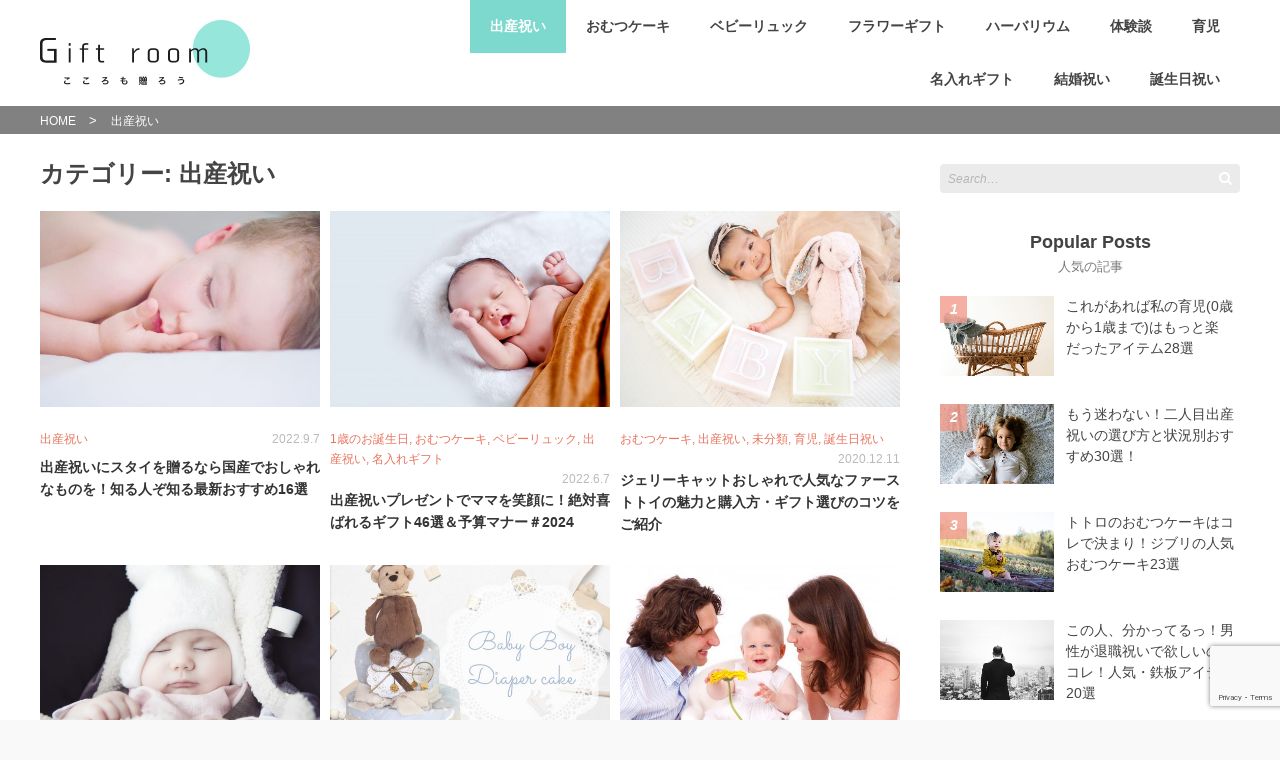

--- FILE ---
content_type: text/html; charset=UTF-8
request_url: https://giftrooms.jp/category/baby-gifts/page/4
body_size: 64938
content:
<!DOCTYPE html><html lang="ja"><head><meta charset="UTF-8"><meta name="viewport" content="width=device-width, initial-scale=1"><link rel="profile" href="http://gmpg.org/xfn/11"><link rel="pingback" href="https://giftrooms.jp/xmlrpc.php"><style media="all">img.wp-smiley,img.emoji{display:inline !important;border:none !important;box-shadow:none !important;height:1em !important;width:1em !important;margin:0 .07em !important;vertical-align:-.1em !important;background:0 0 !important;padding:0 !important}
.entry-content .xeory-balloon{position:relative;padding:0;margin:0 auto 30px 0;width:100%;width:800px;max-width:100%}.entry-content .xeory-balloon:after{content:'';display:block;clear:both}.entry-content .xeory-balloon-icon{text-align:center;font-size:12px;font-weight:700;color:#555;display:inline-block;width:100%;max-width:80px}@media screen and (max-width:550px){.entry-content .xeory-balloon-icon{max-width:50px !important}}.entry-content .xeory-balloon-icon img{width:80px;height:auto !important;border-radius:50%;box-sizing:border-box}@media screen and (max-width:991px){.entry-content .xeory-balloon-icon img{width:80px !important;height:80px !important}}@media screen and (max-width:550px){.entry-content .xeory-balloon-icon img{width:50px !important;height:50px !important}}.entry-content .xeory-balloon-icon-name{display:block}@media screen and (max-width:991px){.entry-content .xeory-balloon-icon-name{min-width:80px}}@media screen and (max-width:550px){.entry-content .xeory-balloon-icon-name{min-width:50px;position:relative;z-index:10;background:rgba(255,255,255,.8)}}.entry-content .xeory-balloon-content{display:-ms-flexbox;display:flex;padding:16px 0 0 40px}@media screen and (max-width:550px){.entry-content .xeory-balloon-content{padding:16px 0 0 16px;max-width:calc(100% - 50px);-ms-flex-negative:0;flex-shrink:0}}.entry-content .xeory-balloon-content-inner{display:inline-table;max-width:100%;width:auto;padding:16px;color:#333;position:relative;background:#fff;border:1px solid #1d1313}.entry-content .xeory-balloon-content p{margin-top:0}.entry-content .xeory-balloon-content p:last-of-type{margin-bottom:0}.entry-content .xeory-balloon-content-arrow-left,.entry-content .xeory-balloon-content-arrow-right{top:50%;border:solid transparent;height:0;width:0;position:absolute;pointer-events:none}.entry-content .xeory-balloon-default-1{display:-ms-flexbox;display:flex}.entry-content .xeory-balloon-default-1-content .xeory-balloon-content-inner{position:relative;border-width:2px;border-style:solid;border-color:#000}.entry-content .xeory-balloon-default-1-arrow-left{left:-25px;border-color:rgba(255,255,255,0);border-right-color:#000;border-width:12px;margin-top:-12px}.entry-content .xeory-balloon-default-1-arrow-right{left:-24px;border-color:rgba(255,255,255,0);border-right-color:#fff;border-width:12px;margin-top:-12px}.entry-content .xeory-balloon-default-2{display:-ms-flexbox;display:flex}.entry-content .xeory-balloon-default-2-content .xeory-balloon-content-inner{border-width:2px;border-style:solid;border-color:#000}.entry-content .xeory-balloon-default-2-arrow-left,.entry-content .xeory-balloon-default-2-arrow-right{top:8px}.entry-content .xeory-balloon-default-2-arrow-left{left:-17px;border-style:solid;border-top-width:0;border-right-width:16px;border-bottom-width:16px;border-left-width:0;border-color:rgba(255,255,255,0);border-right-color:#000}.entry-content .xeory-balloon-default-2-arrow-right{left:-14px;border-style:solid;border-top-width:0;border-right-width:14px;border-bottom-width:14px;border-left-width:0;border-color:rgba(255,255,255,0);border-right-color:#fff;margin-top:1px}.entry-content .xeory-balloon-default-3{display:-ms-flexbox;display:flex}.entry-content .xeory-balloon-default-3-content{padding:10px 0 0 50px}@media screen and (max-width:550px){.entry-content .xeory-balloon-default-3-content{padding:10px 0 0 40px}}.entry-content .xeory-balloon-default-3-content .xeory-balloon-content-inner{position:relative;padding:4% 6%;border-radius:100px}@media screen and (max-width:767px){.entry-content .xeory-balloon-default-3-content .xeory-balloon-content-inner{padding:5% 7%}}@media screen and (max-width:550px){.entry-content .xeory-balloon-default-3-content .xeory-balloon-content-inner{padding:6% 8%}}@media screen and (max-width:414px){.entry-content .xeory-balloon-default-3-content .xeory-balloon-content-inner{padding:10%}}@media screen and (max-width:320px){.entry-content .xeory-balloon-default-3-content .xeory-balloon-content-inner{padding:12%}}.entry-content .xeory-balloon-default-3-arrow-left{top:15px;left:-25px;background:#fff;width:10px;height:10px;border:1px solid #000;border-radius:50%;box-sizing:content-box}@media screen and (max-width:550px){.entry-content .xeory-balloon-default-3-arrow-left{left:-16px}}.entry-content .xeory-balloon-default-3-arrow-right{top:25px;left:-40px;background:#fff;width:6px;height:6px;border:1px solid #000;border-radius:100%;box-sizing:content-box}@media screen and (max-width:550px){.entry-content .xeory-balloon-default-3-arrow-right{left:-28px}}.entry-content .xeory-balloon-default-4{display:-ms-flexbox;display:flex}.entry-content .xeory-balloon-default-4-content{padding:30px 0 0 50px}@media screen and (max-width:550px){.entry-content .xeory-balloon-default-4-content{padding:30px 0 0 40px}}.entry-content .xeory-balloon-default-4-content .xeory-balloon-content-inner{position:relative;padding:4% 6%;border-radius:100px}@media screen and (max-width:767px){.entry-content .xeory-balloon-default-4-content .xeory-balloon-content-inner{padding:5% 7%}}@media screen and (max-width:550px){.entry-content .xeory-balloon-default-4-content .xeory-balloon-content-inner{padding:6% 8%}}@media screen and (max-width:414px){.entry-content .xeory-balloon-default-4-content .xeory-balloon-content-inner{padding:10%}}@media screen and (max-width:320px){.entry-content .xeory-balloon-default-4-content .xeory-balloon-content-inner{padding:12%}}.entry-content .xeory-balloon-default-4-arrow-left{top:0;left:-25px;background:#fff;width:10px;height:10px;border:1px solid #000;border-radius:50%;box-sizing:content-box}@media screen and (max-width:550px){.entry-content .xeory-balloon-default-4-arrow-left{left:-16px}}.entry-content .xeory-balloon-default-4-arrow-right{top:-5px;left:-40px;background:#fff;width:6px;height:6px;border:1px solid #000;border-radius:100%;box-sizing:content-box}@media screen and (max-width:550px){.entry-content .xeory-balloon-default-4-arrow-right{left:-28px}}.entry-content .xeory-balloon.pos-right{margin:0 0 30px auto}.entry-content .xeory-balloon.pos-right .xeory-balloon-default-1,.entry-content .xeory-balloon.pos-right .xeory-balloon-default-2,.entry-content .xeory-balloon.pos-right .xeory-balloon-default-3,.entry-content .xeory-balloon.pos-right .xeory-balloon-default-4{-ms-flex-pack:end;justify-content:flex-end}.entry-content .xeory-balloon.pos-right .xeory-balloon-content{padding:16px 40px 0 0}@media screen and (max-width:550px){.entry-content .xeory-balloon.pos-right .xeory-balloon-content{padding:16px 24px 0 0}}.entry-content .xeory-balloon.pos-right .xeory-balloon-default-1-arrow-left{left:auto;right:-25px;border-left-color:#000;border-right-color:#fff}.entry-content .xeory-balloon.pos-right .xeory-balloon-default-1-arrow-right{left:auto;right:-24px;border-left-color:#fff;border-right-color:rgba(255,255,255,0)}.entry-content .xeory-balloon.pos-right .xeory-balloon-default-2-arrow-left{left:auto;right:-16px;border-top-width:0;border-right-width:1px;border-bottom-width:16px;border-left-width:15px;border-left-color:#000;border-right-color:#fff}.entry-content .xeory-balloon.pos-right .xeory-balloon-default-2-arrow-right{left:auto;right:-13px;border-top-width:0;border-right-width:0;border-bottom-width:14px;border-left-width:15px;border-left-color:#fff;border-right-color:rgba(255,255,255,0)}.entry-content .xeory-balloon.pos-right .xeory-balloon-default-3-content{padding:10px 50px 0 0}@media screen and (max-width:550px){.entry-content .xeory-balloon.pos-right .xeory-balloon-default-3-content{padding:10px 24px 0 0}}.entry-content .xeory-balloon.pos-right .xeory-balloon-default-3-arrow-left,.entry-content .xeory-balloon.pos-right .xeory-balloon-default-4-arrow-left{left:auto;right:-25px}@media screen and (max-width:550px){.entry-content .xeory-balloon.pos-right .xeory-balloon-default-3-arrow-left{right:-5px !important}}@media screen and (max-width:550px){.entry-content .xeory-balloon.pos-right .xeory-balloon-default-4-arrow-left{right:-17px !important}}.entry-content .xeory-balloon.pos-right .xeory-balloon-default-4-content{padding:30px 50px 0 0}@media screen and (max-width:550px){.entry-content .xeory-balloon.pos-right .xeory-balloon-default-4-content{padding:30px 40px 0 0}}.entry-content .xeory-balloon.pos-right .xeory-balloon-default-3-arrow-right,.entry-content .xeory-balloon.pos-right .xeory-balloon-default-4-arrow-right{left:auto;right:-40px}@media screen and (max-width:550px){.entry-content .xeory-balloon.pos-right .xeory-balloon-default-3-arrow-right{right:-16px !important}}@media screen and (max-width:550px){.entry-content .xeory-balloon.pos-right .xeory-balloon-default-4-arrow-right{right:-26px !important}}
@charset "UTF-8";.wp-block-archives{box-sizing:border-box}.wp-block-archives-dropdown label{display:block}.wp-block-avatar{box-sizing:border-box}.wp-block-avatar.aligncenter{text-align:center}.wp-block-audio{box-sizing:border-box}.wp-block-audio figcaption{margin-bottom:1em;margin-top:.5em}.wp-block-audio audio{min-width:300px;width:100%}.wp-block-button__link{box-sizing:border-box;cursor:pointer;display:inline-block;text-align:center;word-break:break-word}.wp-block-button__link.aligncenter{text-align:center}.wp-block-button__link.alignright{text-align:right}:where(.wp-block-button__link){border-radius:9999px;box-shadow:none;padding:calc(.667em + 2px) calc(1.333em + 2px);text-decoration:none}.wp-block-button[style*=text-decoration] .wp-block-button__link{text-decoration:inherit}.wp-block-buttons>.wp-block-button.has-custom-width{max-width:none}.wp-block-buttons>.wp-block-button.has-custom-width .wp-block-button__link{width:100%}.wp-block-buttons>.wp-block-button.has-custom-font-size .wp-block-button__link{font-size:inherit}.wp-block-buttons>.wp-block-button.wp-block-button__width-25{width:calc(25% - var(--wp--style--block-gap, .5em)*.75)}.wp-block-buttons>.wp-block-button.wp-block-button__width-50{width:calc(50% - var(--wp--style--block-gap, .5em)*.5)}.wp-block-buttons>.wp-block-button.wp-block-button__width-75{width:calc(75% - var(--wp--style--block-gap, .5em)*.25)}.wp-block-buttons>.wp-block-button.wp-block-button__width-100{flex-basis:100%;width:100%}.wp-block-buttons.is-vertical>.wp-block-button.wp-block-button__width-25{width:25%}.wp-block-buttons.is-vertical>.wp-block-button.wp-block-button__width-50{width:50%}.wp-block-buttons.is-vertical>.wp-block-button.wp-block-button__width-75{width:75%}.wp-block-button.is-style-squared,.wp-block-button__link.wp-block-button.is-style-squared{border-radius:0}.wp-block-button.no-border-radius,.wp-block-button__link.no-border-radius{border-radius:0!important}.wp-block-button .wp-block-button__link.is-style-outline,.wp-block-button.is-style-outline>.wp-block-button__link{border:2px solid;padding:.667em 1.333em}.wp-block-button .wp-block-button__link.is-style-outline:not(.has-text-color),.wp-block-button.is-style-outline>.wp-block-button__link:not(.has-text-color){color:currentColor}.wp-block-button .wp-block-button__link.is-style-outline:not(.has-background),.wp-block-button.is-style-outline>.wp-block-button__link:not(.has-background){background-color:transparent;background-image:none}.wp-block-buttons.is-vertical{flex-direction:column}.wp-block-buttons.is-vertical>.wp-block-button:last-child{margin-bottom:0}.wp-block-buttons>.wp-block-button{display:inline-block;margin:0}.wp-block-buttons.is-content-justification-left{justify-content:flex-start}.wp-block-buttons.is-content-justification-left.is-vertical{align-items:flex-start}.wp-block-buttons.is-content-justification-center{justify-content:center}.wp-block-buttons.is-content-justification-center.is-vertical{align-items:center}.wp-block-buttons.is-content-justification-right{justify-content:flex-end}.wp-block-buttons.is-content-justification-right.is-vertical{align-items:flex-end}.wp-block-buttons.is-content-justification-space-between{justify-content:space-between}.wp-block-buttons.aligncenter{text-align:center}.wp-block-buttons:not(.is-content-justification-space-between,.is-content-justification-right,.is-content-justification-left,.is-content-justification-center) .wp-block-button.aligncenter{margin-left:auto;margin-right:auto;width:100%}.wp-block-buttons[style*=text-decoration] .wp-block-button,.wp-block-buttons[style*=text-decoration] .wp-block-button__link{text-decoration:inherit}.wp-block-buttons.has-custom-font-size .wp-block-button__link{font-size:inherit}.wp-block-button.aligncenter,.wp-block-calendar{text-align:center}.wp-block-calendar td,.wp-block-calendar th{border:1px solid;padding:.25em}.wp-block-calendar th{font-weight:400}.wp-block-calendar caption{background-color:inherit}.wp-block-calendar table{border-collapse:collapse;width:100%}.wp-block-calendar table:where(:not(.has-text-color)){color:#40464d}.wp-block-calendar table:where(:not(.has-text-color)) td,.wp-block-calendar table:where(:not(.has-text-color)) th{border-color:#ddd}.wp-block-calendar table.has-background th{background-color:inherit}.wp-block-calendar table.has-text-color th{color:inherit}:where(.wp-block-calendar table:not(.has-background) th){background:#ddd}.wp-block-categories{box-sizing:border-box}.wp-block-categories.alignleft{margin-right:2em}.wp-block-categories.alignright{margin-left:2em}.wp-block-code{box-sizing:border-box}.wp-block-code code{display:block;font-family:inherit;overflow-wrap:break-word;white-space:pre-wrap}.wp-block-columns{align-items:normal!important;box-sizing:border-box;display:flex;flex-wrap:wrap!important;margin-bottom:1.75em}@media (min-width:782px){.wp-block-columns{flex-wrap:nowrap!important}}.wp-block-columns.are-vertically-aligned-top{align-items:flex-start}.wp-block-columns.are-vertically-aligned-center{align-items:center}.wp-block-columns.are-vertically-aligned-bottom{align-items:flex-end}@media (max-width:781px){.wp-block-columns:not(.is-not-stacked-on-mobile)>.wp-block-column{flex-basis:100%!important}}@media (min-width:782px){.wp-block-columns:not(.is-not-stacked-on-mobile)>.wp-block-column{flex-basis:0;flex-grow:1}.wp-block-columns:not(.is-not-stacked-on-mobile)>.wp-block-column[style*=flex-basis]{flex-grow:0}}.wp-block-columns.is-not-stacked-on-mobile{flex-wrap:nowrap!important}.wp-block-columns.is-not-stacked-on-mobile>.wp-block-column{flex-basis:0;flex-grow:1}.wp-block-columns.is-not-stacked-on-mobile>.wp-block-column[style*=flex-basis]{flex-grow:0}:where(.wp-block-columns.has-background){padding:1.25em 2.375em}.wp-block-column{flex-grow:1;min-width:0;overflow-wrap:break-word;word-break:break-word}.wp-block-column.is-vertically-aligned-top{align-self:flex-start}.wp-block-column.is-vertically-aligned-center{align-self:center}.wp-block-column.is-vertically-aligned-bottom{align-self:flex-end}.wp-block-column.is-vertically-aligned-bottom,.wp-block-column.is-vertically-aligned-center,.wp-block-column.is-vertically-aligned-top{width:100%}.wp-block-post-comments{box-sizing:border-box}.wp-block-post-comments .alignleft{float:left}.wp-block-post-comments .alignright{float:right}.wp-block-post-comments .navigation:after{clear:both;content:"";display:table}.wp-block-post-comments .commentlist{clear:both;list-style:none;margin:0;padding:0}.wp-block-post-comments .commentlist .comment{min-height:2.25em;padding-left:3.25em}.wp-block-post-comments .commentlist .comment p{font-size:1em;line-height:1.8;margin:1em 0}.wp-block-post-comments .commentlist .children{list-style:none;margin:0;padding:0}.wp-block-post-comments .comment-author{line-height:1.5}.wp-block-post-comments .comment-author .avatar{border-radius:1.5em;display:block;float:left;height:2.5em;margin-right:.75em;margin-top:.5em;width:2.5em}.wp-block-post-comments .comment-author cite{font-style:normal}.wp-block-post-comments .comment-meta{font-size:.875em;line-height:1.5}.wp-block-post-comments .comment-meta b{font-weight:400}.wp-block-post-comments .comment-meta .comment-awaiting-moderation{display:block;margin-bottom:1em;margin-top:1em}.wp-block-post-comments .comment-body .commentmetadata{font-size:.875em}.wp-block-post-comments .comment-form-author label,.wp-block-post-comments .comment-form-comment label,.wp-block-post-comments .comment-form-email label,.wp-block-post-comments .comment-form-url label{display:block;margin-bottom:.25em}.wp-block-post-comments .comment-form input:not([type=submit]):not([type=checkbox]),.wp-block-post-comments .comment-form textarea{box-sizing:border-box;display:block;width:100%}.wp-block-post-comments .comment-form-cookies-consent{display:flex;gap:.25em}.wp-block-post-comments .comment-form-cookies-consent #wp-comment-cookies-consent{margin-top:.35em}.wp-block-post-comments .comment-reply-title{margin-bottom:0}.wp-block-post-comments .comment-reply-title :where(small){font-size:var(--wp--preset--font-size--medium,smaller);margin-left:.5em}.wp-block-post-comments .reply{font-size:.875em;margin-bottom:1.4em}.wp-block-post-comments input:not([type=submit]),.wp-block-post-comments textarea{border:1px solid #949494;font-family:inherit;font-size:1em}.wp-block-post-comments input:not([type=submit]):not([type=checkbox]),.wp-block-post-comments textarea{padding:calc(.667em + 2px)}:where(.wp-block-post-comments input[type=submit]){border:none}.wp-block-comments-pagination>.wp-block-comments-pagination-next,.wp-block-comments-pagination>.wp-block-comments-pagination-numbers,.wp-block-comments-pagination>.wp-block-comments-pagination-previous{margin-bottom:.5em;margin-right:.5em}.wp-block-comments-pagination>.wp-block-comments-pagination-next:last-child,.wp-block-comments-pagination>.wp-block-comments-pagination-numbers:last-child,.wp-block-comments-pagination>.wp-block-comments-pagination-previous:last-child{margin-right:0}.wp-block-comments-pagination .wp-block-comments-pagination-previous-arrow{display:inline-block;margin-right:1ch}.wp-block-comments-pagination .wp-block-comments-pagination-previous-arrow:not(.is-arrow-chevron){transform:scaleX(1)}.wp-block-comments-pagination .wp-block-comments-pagination-next-arrow{display:inline-block;margin-left:1ch}.wp-block-comments-pagination .wp-block-comments-pagination-next-arrow:not(.is-arrow-chevron){transform:scaleX(1)}.wp-block-comments-pagination.aligncenter{justify-content:center}.wp-block-comment-template{box-sizing:border-box;list-style:none;margin-bottom:0;max-width:100%;padding:0}.wp-block-comment-template li{clear:both}.wp-block-comment-template ol{list-style:none;margin-bottom:0;max-width:100%;padding-left:2rem}.wp-block-comment-template.alignleft{float:left}.wp-block-comment-template.aligncenter{margin-left:auto;margin-right:auto;width:-moz-fit-content;width:fit-content}.wp-block-comment-template.alignright{float:right}.wp-block-cover,.wp-block-cover-image{align-items:center;background-position:50%;box-sizing:border-box;display:flex;justify-content:center;min-height:430px;padding:1em;position:relative}.wp-block-cover .has-background-dim:not([class*=-background-color]),.wp-block-cover-image .has-background-dim:not([class*=-background-color]),.wp-block-cover-image.has-background-dim:not([class*=-background-color]),.wp-block-cover.has-background-dim:not([class*=-background-color]){background-color:#000}.wp-block-cover .has-background-dim.has-background-gradient,.wp-block-cover-image .has-background-dim.has-background-gradient{background-color:transparent}.wp-block-cover-image.has-background-dim:before,.wp-block-cover.has-background-dim:before{background-color:inherit;content:""}.wp-block-cover .wp-block-cover__background,.wp-block-cover .wp-block-cover__gradient-background,.wp-block-cover-image .wp-block-cover__background,.wp-block-cover-image .wp-block-cover__gradient-background,.wp-block-cover-image.has-background-dim:not(.has-background-gradient):before,.wp-block-cover.has-background-dim:not(.has-background-gradient):before{bottom:0;left:0;opacity:.5;position:absolute;right:0;top:0;z-index:1}.wp-block-cover-image.has-background-dim.has-background-dim-10 .wp-block-cover__background,.wp-block-cover-image.has-background-dim.has-background-dim-10 .wp-block-cover__gradient-background,.wp-block-cover-image.has-background-dim.has-background-dim-10:not(.has-background-gradient):before,.wp-block-cover.has-background-dim.has-background-dim-10 .wp-block-cover__background,.wp-block-cover.has-background-dim.has-background-dim-10 .wp-block-cover__gradient-background,.wp-block-cover.has-background-dim.has-background-dim-10:not(.has-background-gradient):before{opacity:.1}.wp-block-cover-image.has-background-dim.has-background-dim-20 .wp-block-cover__background,.wp-block-cover-image.has-background-dim.has-background-dim-20 .wp-block-cover__gradient-background,.wp-block-cover-image.has-background-dim.has-background-dim-20:not(.has-background-gradient):before,.wp-block-cover.has-background-dim.has-background-dim-20 .wp-block-cover__background,.wp-block-cover.has-background-dim.has-background-dim-20 .wp-block-cover__gradient-background,.wp-block-cover.has-background-dim.has-background-dim-20:not(.has-background-gradient):before{opacity:.2}.wp-block-cover-image.has-background-dim.has-background-dim-30 .wp-block-cover__background,.wp-block-cover-image.has-background-dim.has-background-dim-30 .wp-block-cover__gradient-background,.wp-block-cover-image.has-background-dim.has-background-dim-30:not(.has-background-gradient):before,.wp-block-cover.has-background-dim.has-background-dim-30 .wp-block-cover__background,.wp-block-cover.has-background-dim.has-background-dim-30 .wp-block-cover__gradient-background,.wp-block-cover.has-background-dim.has-background-dim-30:not(.has-background-gradient):before{opacity:.3}.wp-block-cover-image.has-background-dim.has-background-dim-40 .wp-block-cover__background,.wp-block-cover-image.has-background-dim.has-background-dim-40 .wp-block-cover__gradient-background,.wp-block-cover-image.has-background-dim.has-background-dim-40:not(.has-background-gradient):before,.wp-block-cover.has-background-dim.has-background-dim-40 .wp-block-cover__background,.wp-block-cover.has-background-dim.has-background-dim-40 .wp-block-cover__gradient-background,.wp-block-cover.has-background-dim.has-background-dim-40:not(.has-background-gradient):before{opacity:.4}.wp-block-cover-image.has-background-dim.has-background-dim-50 .wp-block-cover__background,.wp-block-cover-image.has-background-dim.has-background-dim-50 .wp-block-cover__gradient-background,.wp-block-cover-image.has-background-dim.has-background-dim-50:not(.has-background-gradient):before,.wp-block-cover.has-background-dim.has-background-dim-50 .wp-block-cover__background,.wp-block-cover.has-background-dim.has-background-dim-50 .wp-block-cover__gradient-background,.wp-block-cover.has-background-dim.has-background-dim-50:not(.has-background-gradient):before{opacity:.5}.wp-block-cover-image.has-background-dim.has-background-dim-60 .wp-block-cover__background,.wp-block-cover-image.has-background-dim.has-background-dim-60 .wp-block-cover__gradient-background,.wp-block-cover-image.has-background-dim.has-background-dim-60:not(.has-background-gradient):before,.wp-block-cover.has-background-dim.has-background-dim-60 .wp-block-cover__background,.wp-block-cover.has-background-dim.has-background-dim-60 .wp-block-cover__gradient-background,.wp-block-cover.has-background-dim.has-background-dim-60:not(.has-background-gradient):before{opacity:.6}.wp-block-cover-image.has-background-dim.has-background-dim-70 .wp-block-cover__background,.wp-block-cover-image.has-background-dim.has-background-dim-70 .wp-block-cover__gradient-background,.wp-block-cover-image.has-background-dim.has-background-dim-70:not(.has-background-gradient):before,.wp-block-cover.has-background-dim.has-background-dim-70 .wp-block-cover__background,.wp-block-cover.has-background-dim.has-background-dim-70 .wp-block-cover__gradient-background,.wp-block-cover.has-background-dim.has-background-dim-70:not(.has-background-gradient):before{opacity:.7}.wp-block-cover-image.has-background-dim.has-background-dim-80 .wp-block-cover__background,.wp-block-cover-image.has-background-dim.has-background-dim-80 .wp-block-cover__gradient-background,.wp-block-cover-image.has-background-dim.has-background-dim-80:not(.has-background-gradient):before,.wp-block-cover.has-background-dim.has-background-dim-80 .wp-block-cover__background,.wp-block-cover.has-background-dim.has-background-dim-80 .wp-block-cover__gradient-background,.wp-block-cover.has-background-dim.has-background-dim-80:not(.has-background-gradient):before{opacity:.8}.wp-block-cover-image.has-background-dim.has-background-dim-90 .wp-block-cover__background,.wp-block-cover-image.has-background-dim.has-background-dim-90 .wp-block-cover__gradient-background,.wp-block-cover-image.has-background-dim.has-background-dim-90:not(.has-background-gradient):before,.wp-block-cover.has-background-dim.has-background-dim-90 .wp-block-cover__background,.wp-block-cover.has-background-dim.has-background-dim-90 .wp-block-cover__gradient-background,.wp-block-cover.has-background-dim.has-background-dim-90:not(.has-background-gradient):before{opacity:.9}.wp-block-cover-image.has-background-dim.has-background-dim-100 .wp-block-cover__background,.wp-block-cover-image.has-background-dim.has-background-dim-100 .wp-block-cover__gradient-background,.wp-block-cover-image.has-background-dim.has-background-dim-100:not(.has-background-gradient):before,.wp-block-cover.has-background-dim.has-background-dim-100 .wp-block-cover__background,.wp-block-cover.has-background-dim.has-background-dim-100 .wp-block-cover__gradient-background,.wp-block-cover.has-background-dim.has-background-dim-100:not(.has-background-gradient):before{opacity:1}.wp-block-cover .wp-block-cover__background.has-background-dim.has-background-dim-0,.wp-block-cover .wp-block-cover__gradient-background.has-background-dim.has-background-dim-0,.wp-block-cover-image .wp-block-cover__background.has-background-dim.has-background-dim-0,.wp-block-cover-image .wp-block-cover__gradient-background.has-background-dim.has-background-dim-0{opacity:0}.wp-block-cover .wp-block-cover__background.has-background-dim.has-background-dim-10,.wp-block-cover .wp-block-cover__gradient-background.has-background-dim.has-background-dim-10,.wp-block-cover-image .wp-block-cover__background.has-background-dim.has-background-dim-10,.wp-block-cover-image .wp-block-cover__gradient-background.has-background-dim.has-background-dim-10{opacity:.1}.wp-block-cover .wp-block-cover__background.has-background-dim.has-background-dim-20,.wp-block-cover .wp-block-cover__gradient-background.has-background-dim.has-background-dim-20,.wp-block-cover-image .wp-block-cover__background.has-background-dim.has-background-dim-20,.wp-block-cover-image .wp-block-cover__gradient-background.has-background-dim.has-background-dim-20{opacity:.2}.wp-block-cover .wp-block-cover__background.has-background-dim.has-background-dim-30,.wp-block-cover .wp-block-cover__gradient-background.has-background-dim.has-background-dim-30,.wp-block-cover-image .wp-block-cover__background.has-background-dim.has-background-dim-30,.wp-block-cover-image .wp-block-cover__gradient-background.has-background-dim.has-background-dim-30{opacity:.3}.wp-block-cover .wp-block-cover__background.has-background-dim.has-background-dim-40,.wp-block-cover .wp-block-cover__gradient-background.has-background-dim.has-background-dim-40,.wp-block-cover-image .wp-block-cover__background.has-background-dim.has-background-dim-40,.wp-block-cover-image .wp-block-cover__gradient-background.has-background-dim.has-background-dim-40{opacity:.4}.wp-block-cover .wp-block-cover__background.has-background-dim.has-background-dim-50,.wp-block-cover .wp-block-cover__gradient-background.has-background-dim.has-background-dim-50,.wp-block-cover-image .wp-block-cover__background.has-background-dim.has-background-dim-50,.wp-block-cover-image .wp-block-cover__gradient-background.has-background-dim.has-background-dim-50{opacity:.5}.wp-block-cover .wp-block-cover__background.has-background-dim.has-background-dim-60,.wp-block-cover .wp-block-cover__gradient-background.has-background-dim.has-background-dim-60,.wp-block-cover-image .wp-block-cover__background.has-background-dim.has-background-dim-60,.wp-block-cover-image .wp-block-cover__gradient-background.has-background-dim.has-background-dim-60{opacity:.6}.wp-block-cover .wp-block-cover__background.has-background-dim.has-background-dim-70,.wp-block-cover .wp-block-cover__gradient-background.has-background-dim.has-background-dim-70,.wp-block-cover-image .wp-block-cover__background.has-background-dim.has-background-dim-70,.wp-block-cover-image .wp-block-cover__gradient-background.has-background-dim.has-background-dim-70{opacity:.7}.wp-block-cover .wp-block-cover__background.has-background-dim.has-background-dim-80,.wp-block-cover .wp-block-cover__gradient-background.has-background-dim.has-background-dim-80,.wp-block-cover-image .wp-block-cover__background.has-background-dim.has-background-dim-80,.wp-block-cover-image .wp-block-cover__gradient-background.has-background-dim.has-background-dim-80{opacity:.8}.wp-block-cover .wp-block-cover__background.has-background-dim.has-background-dim-90,.wp-block-cover .wp-block-cover__gradient-background.has-background-dim.has-background-dim-90,.wp-block-cover-image .wp-block-cover__background.has-background-dim.has-background-dim-90,.wp-block-cover-image .wp-block-cover__gradient-background.has-background-dim.has-background-dim-90{opacity:.9}.wp-block-cover .wp-block-cover__background.has-background-dim.has-background-dim-100,.wp-block-cover .wp-block-cover__gradient-background.has-background-dim.has-background-dim-100,.wp-block-cover-image .wp-block-cover__background.has-background-dim.has-background-dim-100,.wp-block-cover-image .wp-block-cover__gradient-background.has-background-dim.has-background-dim-100{opacity:1}.wp-block-cover-image.alignleft,.wp-block-cover-image.alignright,.wp-block-cover.alignleft,.wp-block-cover.alignright{max-width:420px;width:100%}.wp-block-cover-image:after,.wp-block-cover:after{content:"";display:block;font-size:0;min-height:inherit}@supports (position:sticky){.wp-block-cover-image:after,.wp-block-cover:after{content:none}}.wp-block-cover-image.aligncenter,.wp-block-cover-image.alignleft,.wp-block-cover-image.alignright,.wp-block-cover.aligncenter,.wp-block-cover.alignleft,.wp-block-cover.alignright{display:flex}.wp-block-cover .wp-block-cover__inner-container,.wp-block-cover-image .wp-block-cover__inner-container{color:#fff;width:100%;z-index:1}.wp-block-cover-image.is-light .wp-block-cover__inner-container,.wp-block-cover.is-light .wp-block-cover__inner-container{color:#000}.wp-block-cover h1:not(.has-text-color),.wp-block-cover h2:not(.has-text-color),.wp-block-cover h3:not(.has-text-color),.wp-block-cover h4:not(.has-text-color),.wp-block-cover h5:not(.has-text-color),.wp-block-cover h6:not(.has-text-color),.wp-block-cover p:not(.has-text-color),.wp-block-cover-image h1:not(.has-text-color),.wp-block-cover-image h2:not(.has-text-color),.wp-block-cover-image h3:not(.has-text-color),.wp-block-cover-image h4:not(.has-text-color),.wp-block-cover-image h5:not(.has-text-color),.wp-block-cover-image h6:not(.has-text-color),.wp-block-cover-image p:not(.has-text-color){color:inherit}.wp-block-cover-image.is-position-top-left,.wp-block-cover.is-position-top-left{align-items:flex-start;justify-content:flex-start}.wp-block-cover-image.is-position-top-center,.wp-block-cover.is-position-top-center{align-items:flex-start;justify-content:center}.wp-block-cover-image.is-position-top-right,.wp-block-cover.is-position-top-right{align-items:flex-start;justify-content:flex-end}.wp-block-cover-image.is-position-center-left,.wp-block-cover.is-position-center-left{align-items:center;justify-content:flex-start}.wp-block-cover-image.is-position-center-center,.wp-block-cover.is-position-center-center{align-items:center;justify-content:center}.wp-block-cover-image.is-position-center-right,.wp-block-cover.is-position-center-right{align-items:center;justify-content:flex-end}.wp-block-cover-image.is-position-bottom-left,.wp-block-cover.is-position-bottom-left{align-items:flex-end;justify-content:flex-start}.wp-block-cover-image.is-position-bottom-center,.wp-block-cover.is-position-bottom-center{align-items:flex-end;justify-content:center}.wp-block-cover-image.is-position-bottom-right,.wp-block-cover.is-position-bottom-right{align-items:flex-end;justify-content:flex-end}.wp-block-cover-image.has-custom-content-position.has-custom-content-position .wp-block-cover__inner-container,.wp-block-cover.has-custom-content-position.has-custom-content-position .wp-block-cover__inner-container{margin:0;width:auto}.wp-block-cover .wp-block-cover__image-background,.wp-block-cover video.wp-block-cover__video-background,.wp-block-cover-image .wp-block-cover__image-background,.wp-block-cover-image video.wp-block-cover__video-background{border:none;bottom:0;box-shadow:none;height:100%;left:0;margin:0;max-height:none;max-width:none;-o-object-fit:cover;object-fit:cover;outline:none;padding:0;position:absolute;right:0;top:0;width:100%}.wp-block-cover-image.has-parallax,.wp-block-cover.has-parallax,.wp-block-cover__image-background.has-parallax,video.wp-block-cover__video-background.has-parallax{background-attachment:fixed;background-repeat:no-repeat;background-size:cover}@supports (-webkit-overflow-scrolling:touch){.wp-block-cover-image.has-parallax,.wp-block-cover.has-parallax,.wp-block-cover__image-background.has-parallax,video.wp-block-cover__video-background.has-parallax{background-attachment:scroll}}@media (prefers-reduced-motion:reduce){.wp-block-cover-image.has-parallax,.wp-block-cover.has-parallax,.wp-block-cover__image-background.has-parallax,video.wp-block-cover__video-background.has-parallax{background-attachment:scroll}}.wp-block-cover-image.is-repeated,.wp-block-cover.is-repeated,.wp-block-cover__image-background.is-repeated,video.wp-block-cover__video-background.is-repeated{background-repeat:repeat;background-size:auto}.wp-block-cover__image-background,.wp-block-cover__video-background{z-index:0}.wp-block-cover-image-text,.wp-block-cover-image-text a,.wp-block-cover-image-text a:active,.wp-block-cover-image-text a:focus,.wp-block-cover-image-text a:hover,.wp-block-cover-text,.wp-block-cover-text a,.wp-block-cover-text a:active,.wp-block-cover-text a:focus,.wp-block-cover-text a:hover,section.wp-block-cover-image h2,section.wp-block-cover-image h2 a,section.wp-block-cover-image h2 a:active,section.wp-block-cover-image h2 a:focus,section.wp-block-cover-image h2 a:hover{color:#fff}.wp-block-cover-image .wp-block-cover.has-left-content{justify-content:flex-start}.wp-block-cover-image .wp-block-cover.has-right-content{justify-content:flex-end}.wp-block-cover-image.has-left-content .wp-block-cover-image-text,.wp-block-cover.has-left-content .wp-block-cover-text,section.wp-block-cover-image.has-left-content>h2{margin-left:0;text-align:left}.wp-block-cover-image.has-right-content .wp-block-cover-image-text,.wp-block-cover.has-right-content .wp-block-cover-text,section.wp-block-cover-image.has-right-content>h2{margin-right:0;text-align:right}.wp-block-cover .wp-block-cover-text,.wp-block-cover-image .wp-block-cover-image-text,section.wp-block-cover-image>h2{font-size:2em;line-height:1.25;margin-bottom:0;max-width:840px;padding:.44em;text-align:center;z-index:1}.wp-block-embed.alignleft,.wp-block-embed.alignright,.wp-block[data-align=left]>[data-type="core/embed"],.wp-block[data-align=right]>[data-type="core/embed"]{max-width:360px;width:100%}.wp-block-embed.alignleft .wp-block-embed__wrapper,.wp-block-embed.alignright .wp-block-embed__wrapper,.wp-block[data-align=left]>[data-type="core/embed"] .wp-block-embed__wrapper,.wp-block[data-align=right]>[data-type="core/embed"] .wp-block-embed__wrapper{min-width:280px}.wp-block-cover .wp-block-embed{min-height:240px;min-width:320px}.wp-block-embed{overflow-wrap:break-word}.wp-block-embed figcaption{margin-bottom:1em;margin-top:.5em}.wp-block-embed iframe{max-width:100%}.wp-block-embed__wrapper{position:relative}.wp-embed-responsive .wp-has-aspect-ratio .wp-block-embed__wrapper:before{content:"";display:block;padding-top:50%}.wp-embed-responsive .wp-has-aspect-ratio iframe{bottom:0;height:100%;left:0;position:absolute;right:0;top:0;width:100%}.wp-embed-responsive .wp-embed-aspect-21-9 .wp-block-embed__wrapper:before{padding-top:42.85%}.wp-embed-responsive .wp-embed-aspect-18-9 .wp-block-embed__wrapper:before{padding-top:50%}.wp-embed-responsive .wp-embed-aspect-16-9 .wp-block-embed__wrapper:before{padding-top:56.25%}.wp-embed-responsive .wp-embed-aspect-4-3 .wp-block-embed__wrapper:before{padding-top:75%}.wp-embed-responsive .wp-embed-aspect-1-1 .wp-block-embed__wrapper:before{padding-top:100%}.wp-embed-responsive .wp-embed-aspect-9-16 .wp-block-embed__wrapper:before{padding-top:177.77%}.wp-embed-responsive .wp-embed-aspect-1-2 .wp-block-embed__wrapper:before{padding-top:200%}.wp-block-file{margin-bottom:1.5em}.wp-block-file:not(.wp-element-button){font-size:.8em}.wp-block-file.aligncenter{text-align:center}.wp-block-file.alignright{text-align:right}.wp-block-file *+.wp-block-file__button{margin-left:.75em}.wp-block-file__embed{margin-bottom:1em}:where(.wp-block-file__button){border-radius:2em;padding:.5em 1em}:where(.wp-block-file__button):is(a):active,:where(.wp-block-file__button):is(a):focus,:where(.wp-block-file__button):is(a):hover,:where(.wp-block-file__button):is(a):visited{box-shadow:none;color:#fff;opacity:.85;text-decoration:none}.blocks-gallery-grid:not(.has-nested-images),.wp-block-gallery:not(.has-nested-images){display:flex;flex-wrap:wrap;list-style-type:none;margin:0;padding:0}.blocks-gallery-grid:not(.has-nested-images) .blocks-gallery-image,.blocks-gallery-grid:not(.has-nested-images) .blocks-gallery-item,.wp-block-gallery:not(.has-nested-images) .blocks-gallery-image,.wp-block-gallery:not(.has-nested-images) .blocks-gallery-item{display:flex;flex-direction:column;flex-grow:1;justify-content:center;margin:0 1em 1em 0;position:relative;width:calc(50% - 1em)}.blocks-gallery-grid:not(.has-nested-images) .blocks-gallery-image:nth-of-type(2n),.blocks-gallery-grid:not(.has-nested-images) .blocks-gallery-item:nth-of-type(2n),.wp-block-gallery:not(.has-nested-images) .blocks-gallery-image:nth-of-type(2n),.wp-block-gallery:not(.has-nested-images) .blocks-gallery-item:nth-of-type(2n){margin-right:0}.blocks-gallery-grid:not(.has-nested-images) .blocks-gallery-image figure,.blocks-gallery-grid:not(.has-nested-images) .blocks-gallery-item figure,.wp-block-gallery:not(.has-nested-images) .blocks-gallery-image figure,.wp-block-gallery:not(.has-nested-images) .blocks-gallery-item figure{align-items:flex-end;display:flex;height:100%;justify-content:flex-start;margin:0}.blocks-gallery-grid:not(.has-nested-images) .blocks-gallery-image img,.blocks-gallery-grid:not(.has-nested-images) .blocks-gallery-item img,.wp-block-gallery:not(.has-nested-images) .blocks-gallery-image img,.wp-block-gallery:not(.has-nested-images) .blocks-gallery-item img{display:block;height:auto;max-width:100%;width:auto}.blocks-gallery-grid:not(.has-nested-images) .blocks-gallery-image figcaption,.blocks-gallery-grid:not(.has-nested-images) .blocks-gallery-item figcaption,.wp-block-gallery:not(.has-nested-images) .blocks-gallery-image figcaption,.wp-block-gallery:not(.has-nested-images) .blocks-gallery-item figcaption{background:linear-gradient(0deg,rgba(0,0,0,.7),rgba(0,0,0,.3) 70%,transparent);bottom:0;box-sizing:border-box;color:#fff;font-size:.8em;margin:0;max-height:100%;overflow:auto;padding:3em .77em .7em;position:absolute;text-align:center;width:100%;z-index:2}.blocks-gallery-grid:not(.has-nested-images) .blocks-gallery-image figcaption img,.blocks-gallery-grid:not(.has-nested-images) .blocks-gallery-item figcaption img,.wp-block-gallery:not(.has-nested-images) .blocks-gallery-image figcaption img,.wp-block-gallery:not(.has-nested-images) .blocks-gallery-item figcaption img{display:inline}.blocks-gallery-grid:not(.has-nested-images) figcaption,.wp-block-gallery:not(.has-nested-images) figcaption{flex-grow:1}.blocks-gallery-grid:not(.has-nested-images).is-cropped .blocks-gallery-image a,.blocks-gallery-grid:not(.has-nested-images).is-cropped .blocks-gallery-image img,.blocks-gallery-grid:not(.has-nested-images).is-cropped .blocks-gallery-item a,.blocks-gallery-grid:not(.has-nested-images).is-cropped .blocks-gallery-item img,.wp-block-gallery:not(.has-nested-images).is-cropped .blocks-gallery-image a,.wp-block-gallery:not(.has-nested-images).is-cropped .blocks-gallery-image img,.wp-block-gallery:not(.has-nested-images).is-cropped .blocks-gallery-item a,.wp-block-gallery:not(.has-nested-images).is-cropped .blocks-gallery-item img{flex:1;height:100%;-o-object-fit:cover;object-fit:cover;width:100%}.blocks-gallery-grid:not(.has-nested-images).columns-1 .blocks-gallery-image,.blocks-gallery-grid:not(.has-nested-images).columns-1 .blocks-gallery-item,.wp-block-gallery:not(.has-nested-images).columns-1 .blocks-gallery-image,.wp-block-gallery:not(.has-nested-images).columns-1 .blocks-gallery-item{margin-right:0;width:100%}@media (min-width:600px){.blocks-gallery-grid:not(.has-nested-images).columns-3 .blocks-gallery-image,.blocks-gallery-grid:not(.has-nested-images).columns-3 .blocks-gallery-item,.wp-block-gallery:not(.has-nested-images).columns-3 .blocks-gallery-image,.wp-block-gallery:not(.has-nested-images).columns-3 .blocks-gallery-item{margin-right:1em;width:calc(33.33333% - .66667em)}.blocks-gallery-grid:not(.has-nested-images).columns-4 .blocks-gallery-image,.blocks-gallery-grid:not(.has-nested-images).columns-4 .blocks-gallery-item,.wp-block-gallery:not(.has-nested-images).columns-4 .blocks-gallery-image,.wp-block-gallery:not(.has-nested-images).columns-4 .blocks-gallery-item{margin-right:1em;width:calc(25% - .75em)}.blocks-gallery-grid:not(.has-nested-images).columns-5 .blocks-gallery-image,.blocks-gallery-grid:not(.has-nested-images).columns-5 .blocks-gallery-item,.wp-block-gallery:not(.has-nested-images).columns-5 .blocks-gallery-image,.wp-block-gallery:not(.has-nested-images).columns-5 .blocks-gallery-item{margin-right:1em;width:calc(20% - .8em)}.blocks-gallery-grid:not(.has-nested-images).columns-6 .blocks-gallery-image,.blocks-gallery-grid:not(.has-nested-images).columns-6 .blocks-gallery-item,.wp-block-gallery:not(.has-nested-images).columns-6 .blocks-gallery-image,.wp-block-gallery:not(.has-nested-images).columns-6 .blocks-gallery-item{margin-right:1em;width:calc(16.66667% - .83333em)}.blocks-gallery-grid:not(.has-nested-images).columns-7 .blocks-gallery-image,.blocks-gallery-grid:not(.has-nested-images).columns-7 .blocks-gallery-item,.wp-block-gallery:not(.has-nested-images).columns-7 .blocks-gallery-image,.wp-block-gallery:not(.has-nested-images).columns-7 .blocks-gallery-item{margin-right:1em;width:calc(14.28571% - .85714em)}.blocks-gallery-grid:not(.has-nested-images).columns-8 .blocks-gallery-image,.blocks-gallery-grid:not(.has-nested-images).columns-8 .blocks-gallery-item,.wp-block-gallery:not(.has-nested-images).columns-8 .blocks-gallery-image,.wp-block-gallery:not(.has-nested-images).columns-8 .blocks-gallery-item{margin-right:1em;width:calc(12.5% - .875em)}.blocks-gallery-grid:not(.has-nested-images).columns-1 .blocks-gallery-image:nth-of-type(1n),.blocks-gallery-grid:not(.has-nested-images).columns-1 .blocks-gallery-item:nth-of-type(1n),.blocks-gallery-grid:not(.has-nested-images).columns-2 .blocks-gallery-image:nth-of-type(2n),.blocks-gallery-grid:not(.has-nested-images).columns-2 .blocks-gallery-item:nth-of-type(2n),.blocks-gallery-grid:not(.has-nested-images).columns-3 .blocks-gallery-image:nth-of-type(3n),.blocks-gallery-grid:not(.has-nested-images).columns-3 .blocks-gallery-item:nth-of-type(3n),.blocks-gallery-grid:not(.has-nested-images).columns-4 .blocks-gallery-image:nth-of-type(4n),.blocks-gallery-grid:not(.has-nested-images).columns-4 .blocks-gallery-item:nth-of-type(4n),.blocks-gallery-grid:not(.has-nested-images).columns-5 .blocks-gallery-image:nth-of-type(5n),.blocks-gallery-grid:not(.has-nested-images).columns-5 .blocks-gallery-item:nth-of-type(5n),.blocks-gallery-grid:not(.has-nested-images).columns-6 .blocks-gallery-image:nth-of-type(6n),.blocks-gallery-grid:not(.has-nested-images).columns-6 .blocks-gallery-item:nth-of-type(6n),.blocks-gallery-grid:not(.has-nested-images).columns-7 .blocks-gallery-image:nth-of-type(7n),.blocks-gallery-grid:not(.has-nested-images).columns-7 .blocks-gallery-item:nth-of-type(7n),.blocks-gallery-grid:not(.has-nested-images).columns-8 .blocks-gallery-image:nth-of-type(8n),.blocks-gallery-grid:not(.has-nested-images).columns-8 .blocks-gallery-item:nth-of-type(8n),.wp-block-gallery:not(.has-nested-images).columns-1 .blocks-gallery-image:nth-of-type(1n),.wp-block-gallery:not(.has-nested-images).columns-1 .blocks-gallery-item:nth-of-type(1n),.wp-block-gallery:not(.has-nested-images).columns-2 .blocks-gallery-image:nth-of-type(2n),.wp-block-gallery:not(.has-nested-images).columns-2 .blocks-gallery-item:nth-of-type(2n),.wp-block-gallery:not(.has-nested-images).columns-3 .blocks-gallery-image:nth-of-type(3n),.wp-block-gallery:not(.has-nested-images).columns-3 .blocks-gallery-item:nth-of-type(3n),.wp-block-gallery:not(.has-nested-images).columns-4 .blocks-gallery-image:nth-of-type(4n),.wp-block-gallery:not(.has-nested-images).columns-4 .blocks-gallery-item:nth-of-type(4n),.wp-block-gallery:not(.has-nested-images).columns-5 .blocks-gallery-image:nth-of-type(5n),.wp-block-gallery:not(.has-nested-images).columns-5 .blocks-gallery-item:nth-of-type(5n),.wp-block-gallery:not(.has-nested-images).columns-6 .blocks-gallery-image:nth-of-type(6n),.wp-block-gallery:not(.has-nested-images).columns-6 .blocks-gallery-item:nth-of-type(6n),.wp-block-gallery:not(.has-nested-images).columns-7 .blocks-gallery-image:nth-of-type(7n),.wp-block-gallery:not(.has-nested-images).columns-7 .blocks-gallery-item:nth-of-type(7n),.wp-block-gallery:not(.has-nested-images).columns-8 .blocks-gallery-image:nth-of-type(8n),.wp-block-gallery:not(.has-nested-images).columns-8 .blocks-gallery-item:nth-of-type(8n){margin-right:0}}.blocks-gallery-grid:not(.has-nested-images) .blocks-gallery-image:last-child,.blocks-gallery-grid:not(.has-nested-images) .blocks-gallery-item:last-child,.wp-block-gallery:not(.has-nested-images) .blocks-gallery-image:last-child,.wp-block-gallery:not(.has-nested-images) .blocks-gallery-item:last-child{margin-right:0}.blocks-gallery-grid:not(.has-nested-images).alignleft,.blocks-gallery-grid:not(.has-nested-images).alignright,.wp-block-gallery:not(.has-nested-images).alignleft,.wp-block-gallery:not(.has-nested-images).alignright{max-width:420px;width:100%}.blocks-gallery-grid:not(.has-nested-images).aligncenter .blocks-gallery-item figure,.wp-block-gallery:not(.has-nested-images).aligncenter .blocks-gallery-item figure{justify-content:center}.wp-block-gallery:not(.is-cropped) .blocks-gallery-item{align-self:flex-start}figure.wp-block-gallery.has-nested-images{align-items:normal}.wp-block-gallery.has-nested-images figure.wp-block-image:not(#individual-image){margin:0;width:calc(50% - var(--wp--style--unstable-gallery-gap, 16px)/2)}.wp-block-gallery.has-nested-images figure.wp-block-image{box-sizing:border-box;display:flex;flex-direction:column;flex-grow:1;justify-content:center;max-width:100%;position:relative}.wp-block-gallery.has-nested-images figure.wp-block-image>a,.wp-block-gallery.has-nested-images figure.wp-block-image>div{flex-direction:column;flex-grow:1;margin:0}.wp-block-gallery.has-nested-images figure.wp-block-image img{display:block;height:auto;max-width:100%!important;width:auto}.wp-block-gallery.has-nested-images figure.wp-block-image figcaption{background:linear-gradient(0deg,rgba(0,0,0,.7),rgba(0,0,0,.3) 70%,transparent);bottom:0;box-sizing:border-box;color:#fff;font-size:13px;left:0;margin-bottom:0;max-height:60%;overflow:auto;padding:0 8px 8px;position:absolute;text-align:center;width:100%}.wp-block-gallery.has-nested-images figure.wp-block-image figcaption img{display:inline}.wp-block-gallery.has-nested-images figure.wp-block-image figcaption a{color:inherit}.wp-block-gallery.has-nested-images figure.wp-block-image.has-custom-border img{box-sizing:border-box}.wp-block-gallery.has-nested-images figure.wp-block-image.has-custom-border>a,.wp-block-gallery.has-nested-images figure.wp-block-image.has-custom-border>div,.wp-block-gallery.has-nested-images figure.wp-block-image.is-style-rounded>a,.wp-block-gallery.has-nested-images figure.wp-block-image.is-style-rounded>div{flex:1 1 auto}.wp-block-gallery.has-nested-images figure.wp-block-image.has-custom-border figcaption,.wp-block-gallery.has-nested-images figure.wp-block-image.is-style-rounded figcaption{background:none;color:inherit;flex:initial;margin:0;padding:10px 10px 9px;position:relative}.wp-block-gallery.has-nested-images figcaption{flex-basis:100%;flex-grow:1;text-align:center}.wp-block-gallery.has-nested-images:not(.is-cropped) figure.wp-block-image:not(#individual-image){margin-bottom:auto;margin-top:0}.wp-block-gallery.has-nested-images.is-cropped figure.wp-block-image:not(#individual-image){align-self:inherit}.wp-block-gallery.has-nested-images.is-cropped figure.wp-block-image:not(#individual-image)>a,.wp-block-gallery.has-nested-images.is-cropped figure.wp-block-image:not(#individual-image)>div:not(.components-drop-zone){display:flex}.wp-block-gallery.has-nested-images.is-cropped figure.wp-block-image:not(#individual-image) a,.wp-block-gallery.has-nested-images.is-cropped figure.wp-block-image:not(#individual-image) img{flex:1 0 0%;height:100%;-o-object-fit:cover;object-fit:cover;width:100%}.wp-block-gallery.has-nested-images.columns-1 figure.wp-block-image:not(#individual-image){width:100%}@media (min-width:600px){.wp-block-gallery.has-nested-images.columns-3 figure.wp-block-image:not(#individual-image){width:calc(33.33333% - var(--wp--style--unstable-gallery-gap, 16px)*.66667)}.wp-block-gallery.has-nested-images.columns-4 figure.wp-block-image:not(#individual-image){width:calc(25% - var(--wp--style--unstable-gallery-gap, 16px)*.75)}.wp-block-gallery.has-nested-images.columns-5 figure.wp-block-image:not(#individual-image){width:calc(20% - var(--wp--style--unstable-gallery-gap, 16px)*.8)}.wp-block-gallery.has-nested-images.columns-6 figure.wp-block-image:not(#individual-image){width:calc(16.66667% - var(--wp--style--unstable-gallery-gap, 16px)*.83333)}.wp-block-gallery.has-nested-images.columns-7 figure.wp-block-image:not(#individual-image){width:calc(14.28571% - var(--wp--style--unstable-gallery-gap, 16px)*.85714)}.wp-block-gallery.has-nested-images.columns-8 figure.wp-block-image:not(#individual-image){width:calc(12.5% - var(--wp--style--unstable-gallery-gap, 16px)*.875)}.wp-block-gallery.has-nested-images.columns-default figure.wp-block-image:not(#individual-image){width:calc(33.33% - var(--wp--style--unstable-gallery-gap, 16px)*.66667)}.wp-block-gallery.has-nested-images.columns-default figure.wp-block-image:not(#individual-image):first-child:nth-last-child(2),.wp-block-gallery.has-nested-images.columns-default figure.wp-block-image:not(#individual-image):first-child:nth-last-child(2)~figure.wp-block-image:not(#individual-image){width:calc(50% - var(--wp--style--unstable-gallery-gap, 16px)*.5)}.wp-block-gallery.has-nested-images.columns-default figure.wp-block-image:not(#individual-image):first-child:last-child{width:100%}}.wp-block-gallery.has-nested-images.alignleft,.wp-block-gallery.has-nested-images.alignright{max-width:420px;width:100%}.wp-block-gallery.has-nested-images.aligncenter{justify-content:center}.wp-block-group{box-sizing:border-box}h1.has-background,h2.has-background,h3.has-background,h4.has-background,h5.has-background,h6.has-background{padding:1.25em 2.375em}.wp-block-image img{height:auto;max-width:100%;vertical-align:bottom}.wp-block-image img,.wp-block-image.has-custom-border img{box-sizing:border-box}.wp-block-image.aligncenter{text-align:center}.wp-block-image.alignfull img,.wp-block-image.alignwide img{height:auto;width:100%}.wp-block-image .aligncenter,.wp-block-image .alignleft,.wp-block-image .alignright,.wp-block-image.aligncenter,.wp-block-image.alignleft,.wp-block-image.alignright{display:table}.wp-block-image .aligncenter>figcaption,.wp-block-image .alignleft>figcaption,.wp-block-image .alignright>figcaption,.wp-block-image.aligncenter>figcaption,.wp-block-image.alignleft>figcaption,.wp-block-image.alignright>figcaption{caption-side:bottom;display:table-caption}.wp-block-image .alignleft{float:left;margin:.5em 1em .5em 0}.wp-block-image .alignright{float:right;margin:.5em 0 .5em 1em}.wp-block-image .aligncenter{margin-left:auto;margin-right:auto}.wp-block-image figcaption{margin-bottom:1em;margin-top:.5em}.wp-block-image .is-style-rounded img,.wp-block-image.is-style-circle-mask img,.wp-block-image.is-style-rounded img{border-radius:9999px}@supports ((-webkit-mask-image:none) or (mask-image:none)) or (-webkit-mask-image:none){.wp-block-image.is-style-circle-mask img{border-radius:0;-webkit-mask-image:url('data:image/svg+xml;utf8,<svg viewBox="0 0 100 100" xmlns="http://www.w3.org/2000/svg"><circle cx="50" cy="50" r="50"/></svg>');mask-image:url('data:image/svg+xml;utf8,<svg viewBox="0 0 100 100" xmlns="http://www.w3.org/2000/svg"><circle cx="50" cy="50" r="50"/></svg>');mask-mode:alpha;-webkit-mask-position:center;mask-position:center;-webkit-mask-repeat:no-repeat;mask-repeat:no-repeat;-webkit-mask-size:contain;mask-size:contain}}.wp-block-image :where(.has-border-color){border-style:solid}.wp-block-image :where([style*=border-top-color]){border-top-style:solid}.wp-block-image :where([style*=border-right-color]){border-right-style:solid}.wp-block-image :where([style*=border-bottom-color]){border-bottom-style:solid}.wp-block-image :where([style*=border-left-color]){border-left-style:solid}.wp-block-image :where([style*=border-width]){border-style:solid}.wp-block-image :where([style*=border-top-width]){border-top-style:solid}.wp-block-image :where([style*=border-right-width]){border-right-style:solid}.wp-block-image :where([style*=border-bottom-width]){border-bottom-style:solid}.wp-block-image :where([style*=border-left-width]){border-left-style:solid}.wp-block-image figure{margin:0}ol.wp-block-latest-comments{box-sizing:border-box;margin-left:0}.wp-block-latest-comments .wp-block-latest-comments{padding-left:0}.wp-block-latest-comments__comment{line-height:1.1;list-style:none;margin-bottom:1em}.has-avatars .wp-block-latest-comments__comment{list-style:none;min-height:2.25em}.has-avatars .wp-block-latest-comments__comment .wp-block-latest-comments__comment-excerpt,.has-avatars .wp-block-latest-comments__comment .wp-block-latest-comments__comment-meta{margin-left:3.25em}.has-dates .wp-block-latest-comments__comment,.has-excerpts .wp-block-latest-comments__comment{line-height:1.5}.wp-block-latest-comments__comment-excerpt p{font-size:.875em;line-height:1.8;margin:.36em 0 1.4em}.wp-block-latest-comments__comment-date{display:block;font-size:.75em}.wp-block-latest-comments .avatar,.wp-block-latest-comments__comment-avatar{border-radius:1.5em;display:block;float:left;height:2.5em;margin-right:.75em;width:2.5em}.wp-block-latest-posts{box-sizing:border-box}.wp-block-latest-posts.alignleft{margin-right:2em}.wp-block-latest-posts.alignright{margin-left:2em}.wp-block-latest-posts.wp-block-latest-posts__list{list-style:none;padding-left:0}.wp-block-latest-posts.wp-block-latest-posts__list li{clear:both}.wp-block-latest-posts.is-grid{display:flex;flex-wrap:wrap;padding:0}.wp-block-latest-posts.is-grid li{margin:0 1.25em 1.25em 0;width:100%}@media (min-width:600px){.wp-block-latest-posts.columns-2 li{width:calc(50% - .625em)}.wp-block-latest-posts.columns-2 li:nth-child(2n){margin-right:0}.wp-block-latest-posts.columns-3 li{width:calc(33.33333% - .83333em)}.wp-block-latest-posts.columns-3 li:nth-child(3n){margin-right:0}.wp-block-latest-posts.columns-4 li{width:calc(25% - .9375em)}.wp-block-latest-posts.columns-4 li:nth-child(4n){margin-right:0}.wp-block-latest-posts.columns-5 li{width:calc(20% - 1em)}.wp-block-latest-posts.columns-5 li:nth-child(5n){margin-right:0}.wp-block-latest-posts.columns-6 li{width:calc(16.66667% - 1.04167em)}.wp-block-latest-posts.columns-6 li:nth-child(6n){margin-right:0}}.wp-block-latest-posts__post-author,.wp-block-latest-posts__post-date{display:block;font-size:.8125em}.wp-block-latest-posts__post-excerpt{margin-bottom:1em;margin-top:.5em}.wp-block-latest-posts__featured-image a{display:inline-block}.wp-block-latest-posts__featured-image img{height:auto;max-width:100%;width:auto}.wp-block-latest-posts__featured-image.alignleft{float:left;margin-right:1em}.wp-block-latest-posts__featured-image.alignright{float:right;margin-left:1em}.wp-block-latest-posts__featured-image.aligncenter{margin-bottom:1em;text-align:center}ol,ul{box-sizing:border-box}ol.has-background,ul.has-background{padding:1.25em 2.375em}.wp-block-media-text{box-sizing:border-box;
  /*!rtl:begin:ignore*/direction:ltr;
  /*!rtl:end:ignore*/display:grid;grid-template-columns:50% 1fr;grid-template-rows:auto}.wp-block-media-text.has-media-on-the-right{grid-template-columns:1fr 50%}.wp-block-media-text.is-vertically-aligned-top .wp-block-media-text__content,.wp-block-media-text.is-vertically-aligned-top .wp-block-media-text__media{align-self:start}.wp-block-media-text .wp-block-media-text__content,.wp-block-media-text .wp-block-media-text__media,.wp-block-media-text.is-vertically-aligned-center .wp-block-media-text__content,.wp-block-media-text.is-vertically-aligned-center .wp-block-media-text__media{align-self:center}.wp-block-media-text.is-vertically-aligned-bottom .wp-block-media-text__content,.wp-block-media-text.is-vertically-aligned-bottom .wp-block-media-text__media{align-self:end}.wp-block-media-text .wp-block-media-text__media{
  /*!rtl:begin:ignore*/grid-column:1;grid-row:1;
  /*!rtl:end:ignore*/margin:0}.wp-block-media-text .wp-block-media-text__content{direction:ltr;
  /*!rtl:begin:ignore*/grid-column:2;grid-row:1;
  /*!rtl:end:ignore*/padding:0 8%;word-break:break-word}.wp-block-media-text.has-media-on-the-right .wp-block-media-text__media{
  /*!rtl:begin:ignore*/grid-column:2;grid-row:1
  /*!rtl:end:ignore*/}.wp-block-media-text.has-media-on-the-right .wp-block-media-text__content{
  /*!rtl:begin:ignore*/grid-column:1;grid-row:1
  /*!rtl:end:ignore*/}.wp-block-media-text__media img,.wp-block-media-text__media video{height:auto;max-width:unset;vertical-align:middle;width:100%}.wp-block-media-text.is-image-fill .wp-block-media-text__media{background-size:cover;height:100%;min-height:250px}.wp-block-media-text.is-image-fill .wp-block-media-text__media>a{display:block;height:100%}.wp-block-media-text.is-image-fill .wp-block-media-text__media img{clip:rect(0,0,0,0);border:0;height:1px;margin:-1px;overflow:hidden;padding:0;position:absolute;width:1px}@media (max-width:600px){.wp-block-media-text.is-stacked-on-mobile{grid-template-columns:100%!important}.wp-block-media-text.is-stacked-on-mobile .wp-block-media-text__media{grid-column:1;grid-row:1}.wp-block-media-text.is-stacked-on-mobile .wp-block-media-text__content{grid-column:1;grid-row:2}}.wp-block-navigation{--navigation-layout-justification-setting:flex-start;--navigation-layout-direction:row;--navigation-layout-wrap:wrap;--navigation-layout-justify:flex-start;--navigation-layout-align:center;position:relative}.wp-block-navigation ul{margin-bottom:0;margin-left:0;margin-top:0;padding-left:0}.wp-block-navigation ul,.wp-block-navigation ul li{list-style:none;padding:0}.wp-block-navigation .wp-block-navigation-item{align-items:center;display:flex;position:relative}.wp-block-navigation .wp-block-navigation-item .wp-block-navigation__submenu-container:empty{display:none}.wp-block-navigation .wp-block-navigation-item__content{display:block}.wp-block-navigation .wp-block-navigation-item__content.wp-block-navigation-item__content{color:inherit}.wp-block-navigation.has-text-decoration-underline .wp-block-navigation-item__content,.wp-block-navigation.has-text-decoration-underline .wp-block-navigation-item__content:active,.wp-block-navigation.has-text-decoration-underline .wp-block-navigation-item__content:focus{text-decoration:underline}.wp-block-navigation.has-text-decoration-line-through .wp-block-navigation-item__content,.wp-block-navigation.has-text-decoration-line-through .wp-block-navigation-item__content:active,.wp-block-navigation.has-text-decoration-line-through .wp-block-navigation-item__content:focus{text-decoration:line-through}.wp-block-navigation:where(:not([class*=has-text-decoration])) a{text-decoration:none}.wp-block-navigation:where(:not([class*=has-text-decoration])) a:active,.wp-block-navigation:where(:not([class*=has-text-decoration])) a:focus{text-decoration:none}.wp-block-navigation .wp-block-navigation__submenu-icon{align-self:center;background-color:inherit;border:none;color:currentColor;display:inline-block;font-size:inherit;height:.6em;line-height:0;margin-left:.25em;padding:0;width:.6em}.wp-block-navigation .wp-block-navigation__submenu-icon svg{stroke:currentColor;display:inline-block;height:inherit;margin-top:.075em;width:inherit}.wp-block-navigation.is-vertical{--navigation-layout-direction:column;--navigation-layout-justify:initial;--navigation-layout-align:flex-start}.wp-block-navigation.no-wrap{--navigation-layout-wrap:nowrap}.wp-block-navigation.items-justified-center{--navigation-layout-justification-setting:center;--navigation-layout-justify:center}.wp-block-navigation.items-justified-center.is-vertical{--navigation-layout-align:center}.wp-block-navigation.items-justified-right{--navigation-layout-justification-setting:flex-end;--navigation-layout-justify:flex-end}.wp-block-navigation.items-justified-right.is-vertical{--navigation-layout-align:flex-end}.wp-block-navigation.items-justified-space-between{--navigation-layout-justification-setting:space-between;--navigation-layout-justify:space-between}.wp-block-navigation .has-child .wp-block-navigation__submenu-container{align-items:normal;background-color:inherit;color:inherit;display:flex;flex-direction:column;height:0;left:-1px;opacity:0;overflow:hidden;position:absolute;top:100%;transition:opacity .1s linear;visibility:hidden;width:0;z-index:2}.wp-block-navigation .has-child .wp-block-navigation__submenu-container>.wp-block-navigation-item>.wp-block-navigation-item__content{display:flex;flex-grow:1}.wp-block-navigation .has-child .wp-block-navigation__submenu-container>.wp-block-navigation-item>.wp-block-navigation-item__content .wp-block-navigation__submenu-icon{margin-left:auto;margin-right:0}.wp-block-navigation .has-child .wp-block-navigation__submenu-container .wp-block-navigation-item__content{margin:0}@media (min-width:782px){.wp-block-navigation .has-child .wp-block-navigation__submenu-container .wp-block-navigation__submenu-container{left:100%;top:-1px}.wp-block-navigation .has-child .wp-block-navigation__submenu-container .wp-block-navigation__submenu-container:before{background:transparent;content:"";display:block;height:100%;position:absolute;right:100%;width:.5em}.wp-block-navigation .has-child .wp-block-navigation__submenu-container .wp-block-navigation__submenu-icon{margin-right:.25em}.wp-block-navigation .has-child .wp-block-navigation__submenu-container .wp-block-navigation__submenu-icon svg{transform:rotate(-90deg)}}.wp-block-navigation .has-child:not(.open-on-click):hover>.wp-block-navigation__submenu-container{height:auto;min-width:200px;opacity:1;overflow:visible;visibility:visible;width:auto}.wp-block-navigation .has-child:not(.open-on-click):not(.open-on-hover-click):focus-within>.wp-block-navigation__submenu-container{height:auto;min-width:200px;opacity:1;overflow:visible;visibility:visible;width:auto}.wp-block-navigation .has-child .wp-block-navigation-submenu__toggle[aria-expanded=true]~.wp-block-navigation__submenu-container{height:auto;min-width:200px;opacity:1;overflow:visible;visibility:visible;width:auto}.wp-block-navigation.has-background .has-child .wp-block-navigation__submenu-container{left:0;top:100%}@media (min-width:782px){.wp-block-navigation.has-background .has-child .wp-block-navigation__submenu-container .wp-block-navigation__submenu-container{left:100%;top:0}}.wp-block-navigation-submenu{display:flex;position:relative}.wp-block-navigation-submenu .wp-block-navigation__submenu-icon svg{stroke:currentColor}button.wp-block-navigation-item__content{background-color:transparent;border:none;color:currentColor;font-family:inherit;font-size:inherit;font-style:inherit;font-weight:inherit;line-height:inherit;text-align:left;text-transform:inherit}.wp-block-navigation-submenu__toggle{cursor:pointer}.wp-block-navigation-item.open-on-click .wp-block-navigation-submenu__toggle{padding-right:.85em}.wp-block-navigation-item.open-on-click .wp-block-navigation-submenu__toggle+.wp-block-navigation__submenu-icon{margin-left:-.6em;pointer-events:none}.wp-block-navigation .wp-block-page-list,.wp-block-navigation__container,.wp-block-navigation__responsive-close,.wp-block-navigation__responsive-container,.wp-block-navigation__responsive-container-content,.wp-block-navigation__responsive-dialog{gap:inherit}:where(.wp-block-navigation.has-background .wp-block-navigation-item a:not(.wp-element-button)),:where(.wp-block-navigation.has-background .wp-block-navigation-submenu a:not(.wp-element-button)){padding:.5em 1em}:where(.wp-block-navigation .wp-block-navigation__submenu-container .wp-block-navigation-item a:not(.wp-element-button)),:where(.wp-block-navigation .wp-block-navigation__submenu-container .wp-block-navigation-submenu a:not(.wp-element-button)),:where(.wp-block-navigation .wp-block-navigation__submenu-container .wp-block-navigation-submenu button.wp-block-navigation-item__content),:where(.wp-block-navigation .wp-block-navigation__submenu-container .wp-block-pages-list__item button.wp-block-navigation-item__content){padding:.5em 1em}.wp-block-navigation.items-justified-right .wp-block-navigation__container .has-child .wp-block-navigation__submenu-container,.wp-block-navigation.items-justified-right .wp-block-page-list>.has-child .wp-block-navigation__submenu-container,.wp-block-navigation.items-justified-space-between .wp-block-page-list>.has-child:last-child .wp-block-navigation__submenu-container,.wp-block-navigation.items-justified-space-between>.wp-block-navigation__container>.has-child:last-child .wp-block-navigation__submenu-container{left:auto;right:0}.wp-block-navigation.items-justified-right .wp-block-navigation__container .has-child .wp-block-navigation__submenu-container .wp-block-navigation__submenu-container,.wp-block-navigation.items-justified-right .wp-block-page-list>.has-child .wp-block-navigation__submenu-container .wp-block-navigation__submenu-container,.wp-block-navigation.items-justified-space-between .wp-block-page-list>.has-child:last-child .wp-block-navigation__submenu-container .wp-block-navigation__submenu-container,.wp-block-navigation.items-justified-space-between>.wp-block-navigation__container>.has-child:last-child .wp-block-navigation__submenu-container .wp-block-navigation__submenu-container{left:-1px;right:-1px}@media (min-width:782px){.wp-block-navigation.items-justified-right .wp-block-navigation__container .has-child .wp-block-navigation__submenu-container .wp-block-navigation__submenu-container,.wp-block-navigation.items-justified-right .wp-block-page-list>.has-child .wp-block-navigation__submenu-container .wp-block-navigation__submenu-container,.wp-block-navigation.items-justified-space-between .wp-block-page-list>.has-child:last-child .wp-block-navigation__submenu-container .wp-block-navigation__submenu-container,.wp-block-navigation.items-justified-space-between>.wp-block-navigation__container>.has-child:last-child .wp-block-navigation__submenu-container .wp-block-navigation__submenu-container{left:auto;right:100%}}.wp-block-navigation:not(.has-background) .wp-block-navigation__submenu-container{background-color:#fff;border:1px solid rgba(0,0,0,.15);color:#000}.wp-block-navigation__container{align-items:var(--navigation-layout-align,initial);display:flex;flex-direction:var(--navigation-layout-direction,initial);flex-wrap:var(--navigation-layout-wrap,wrap);justify-content:var(--navigation-layout-justify,initial);list-style:none;margin:0;padding-left:0}.wp-block-navigation__container .is-responsive{display:none}.wp-block-navigation__container:only-child,.wp-block-page-list:only-child{flex-grow:1}@keyframes overlay-menu__fade-in-animation{0%{opacity:0;transform:translateY(.5em)}to{opacity:1;transform:translateY(0)}}.wp-block-navigation__responsive-container{bottom:0;display:none;left:0;position:fixed;right:0;top:0}.wp-block-navigation__responsive-container .wp-block-navigation-link a{color:inherit}.wp-block-navigation__responsive-container .wp-block-navigation__responsive-container-content{align-items:var(--navigation-layout-align,initial);display:flex;flex-direction:var(--navigation-layout-direction,initial);flex-wrap:var(--navigation-layout-wrap,wrap);justify-content:var(--navigation-layout-justify,initial)}.wp-block-navigation__responsive-container:not(.is-menu-open.is-menu-open){background-color:inherit!important;color:inherit!important}.wp-block-navigation__responsive-container.is-menu-open{animation:overlay-menu__fade-in-animation .1s ease-out;animation-fill-mode:forwards;background-color:inherit;display:flex;flex-direction:column;overflow:auto;padding:var(--wp--style--root--padding-top,2rem) var(--wp--style--root--padding-right,2rem) var(--wp--style--root--padding-bottom,2rem) var(--wp--style--root--padding-left,2rem);z-index:100000}@media (prefers-reduced-motion:reduce){.wp-block-navigation__responsive-container.is-menu-open{animation-delay:0s;animation-duration:1ms}}.wp-block-navigation__responsive-container.is-menu-open .wp-block-navigation__responsive-container-content{align-items:var(--navigation-layout-justification-setting,inherit);display:flex;flex-direction:column;flex-wrap:nowrap;overflow:visible;padding-top:calc(2rem + 24px)}.wp-block-navigation__responsive-container.is-menu-open .wp-block-navigation__responsive-container-content,.wp-block-navigation__responsive-container.is-menu-open .wp-block-navigation__responsive-container-content .wp-block-navigation__container,.wp-block-navigation__responsive-container.is-menu-open .wp-block-navigation__responsive-container-content .wp-block-page-list{justify-content:flex-start}.wp-block-navigation__responsive-container.is-menu-open .wp-block-navigation__responsive-container-content .wp-block-navigation__submenu-icon{display:none}.wp-block-navigation__responsive-container.is-menu-open .wp-block-navigation__responsive-container-content .has-child .wp-block-navigation__submenu-container{border:none;height:auto;min-width:200px;opacity:1;overflow:initial;padding-left:2rem;padding-right:2rem;position:static;visibility:visible;width:auto}.wp-block-navigation__responsive-container.is-menu-open .wp-block-navigation__responsive-container-content .wp-block-navigation__container,.wp-block-navigation__responsive-container.is-menu-open .wp-block-navigation__responsive-container-content .wp-block-navigation__submenu-container{gap:inherit}.wp-block-navigation__responsive-container.is-menu-open .wp-block-navigation__responsive-container-content .wp-block-navigation__submenu-container{padding-top:var(--wp--style--block-gap,2em)}.wp-block-navigation__responsive-container.is-menu-open .wp-block-navigation__responsive-container-content .wp-block-navigation-item__content{padding:0}.wp-block-navigation__responsive-container.is-menu-open .wp-block-navigation__responsive-container-content .wp-block-navigation-item,.wp-block-navigation__responsive-container.is-menu-open .wp-block-navigation__responsive-container-content .wp-block-navigation__container,.wp-block-navigation__responsive-container.is-menu-open .wp-block-navigation__responsive-container-content .wp-block-page-list{align-items:var(--navigation-layout-justification-setting,initial);display:flex;flex-direction:column}.wp-block-navigation__responsive-container.is-menu-open .wp-block-navigation-item,.wp-block-navigation__responsive-container.is-menu-open .wp-block-navigation-item .wp-block-navigation__submenu-container,.wp-block-navigation__responsive-container.is-menu-open .wp-block-page-list{background:transparent!important;color:inherit!important}.wp-block-navigation__responsive-container.is-menu-open .wp-block-navigation__submenu-container.wp-block-navigation__submenu-container.wp-block-navigation__submenu-container.wp-block-navigation__submenu-container{left:auto;right:auto}@media (min-width:600px){.wp-block-navigation__responsive-container:not(.hidden-by-default):not(.is-menu-open){background-color:inherit;display:block;position:relative;width:100%;z-index:auto}.wp-block-navigation__responsive-container:not(.hidden-by-default):not(.is-menu-open) .wp-block-navigation__responsive-container-close{display:none}.wp-block-navigation__responsive-container.is-menu-open .wp-block-navigation__submenu-container.wp-block-navigation__submenu-container.wp-block-navigation__submenu-container.wp-block-navigation__submenu-container{left:0}}.wp-block-navigation:not(.has-background) .wp-block-navigation__responsive-container.is-menu-open{background-color:#fff;color:#000}.wp-block-navigation__toggle_button_label{font-size:1rem;font-weight:700}.wp-block-navigation__responsive-container-close,.wp-block-navigation__responsive-container-open{background:transparent;border:none;color:currentColor;cursor:pointer;margin:0;padding:0;text-transform:inherit;vertical-align:middle}.wp-block-navigation__responsive-container-close svg,.wp-block-navigation__responsive-container-open svg{fill:currentColor;display:block;height:24px;pointer-events:none;width:24px}.wp-block-navigation__responsive-container-open{display:flex}.wp-block-navigation__responsive-container-open.wp-block-navigation__responsive-container-open.wp-block-navigation__responsive-container-open{font-family:inherit;font-size:inherit;font-weight:inherit}@media (min-width:600px){.wp-block-navigation__responsive-container-open:not(.always-shown){display:none}}.wp-block-navigation__responsive-container-close{position:absolute;right:0;top:0;z-index:2}.wp-block-navigation__responsive-container-close.wp-block-navigation__responsive-container-close.wp-block-navigation__responsive-container-close{font-family:inherit;font-size:inherit;font-weight:inherit}.wp-block-navigation__responsive-close{margin-left:auto;margin-right:auto;max-width:var(--wp--style--global--wide-size,100%);width:100%}.wp-block-navigation__responsive-close:focus{outline:none}.is-menu-open .wp-block-navigation__responsive-close,.is-menu-open .wp-block-navigation__responsive-container-content,.is-menu-open .wp-block-navigation__responsive-dialog{box-sizing:border-box}.wp-block-navigation__responsive-dialog{position:relative}.has-modal-open .admin-bar .is-menu-open .wp-block-navigation__responsive-dialog{margin-top:46px}@media (min-width:782px){.has-modal-open .admin-bar .is-menu-open .wp-block-navigation__responsive-dialog{margin-top:32px}}html.has-modal-open{overflow:hidden}.wp-block-navigation .wp-block-navigation-item__label{overflow-wrap:break-word;word-break:normal}.wp-block-navigation .wp-block-navigation-item__description{display:none}.wp-block-navigation .wp-block-page-list{align-items:var(--navigation-layout-align,initial);background-color:inherit;display:flex;flex-direction:var(--navigation-layout-direction,initial);flex-wrap:var(--navigation-layout-wrap,wrap);justify-content:var(--navigation-layout-justify,initial)}.wp-block-navigation .wp-block-navigation-item{background-color:inherit}.is-small-text{font-size:.875em}.is-regular-text{font-size:1em}.is-large-text{font-size:2.25em}.is-larger-text{font-size:3em}.has-drop-cap:not(:focus):first-letter{float:left;font-size:8.4em;font-style:normal;font-weight:100;line-height:.68;margin:.05em .1em 0 0;text-transform:uppercase}body.rtl .has-drop-cap:not(:focus):first-letter{float:none;margin-left:.1em}p.has-drop-cap.has-background{overflow:hidden}p.has-background{padding:1.25em 2.375em}:where(p.has-text-color:not(.has-link-color)) a{color:inherit}.wp-block-post-author{display:flex;flex-wrap:wrap}.wp-block-post-author__byline{font-size:.5em;margin-bottom:0;margin-top:0;width:100%}.wp-block-post-author__avatar{margin-right:1em}.wp-block-post-author__bio{font-size:.7em;margin-bottom:.7em}.wp-block-post-author__content{flex-basis:0;flex-grow:1}.wp-block-post-author__name{margin:0}.wp-block-post-comments-form{box-sizing:border-box}.wp-block-post-comments-form[style*=font-weight] :where(.comment-reply-title){font-weight:inherit}.wp-block-post-comments-form[style*=font-family] :where(.comment-reply-title){font-family:inherit}.wp-block-post-comments-form[class*=-font-size] :where(.comment-reply-title),.wp-block-post-comments-form[style*=font-size] :where(.comment-reply-title){font-size:inherit}.wp-block-post-comments-form[style*=line-height] :where(.comment-reply-title){line-height:inherit}.wp-block-post-comments-form[style*=font-style] :where(.comment-reply-title){font-style:inherit}.wp-block-post-comments-form[style*=letter-spacing] :where(.comment-reply-title){letter-spacing:inherit}.wp-block-post-comments-form input[type=submit]{box-shadow:none;cursor:pointer;display:inline-block;overflow-wrap:break-word;text-align:center}.wp-block-post-comments-form input:not([type=submit]),.wp-block-post-comments-form textarea{border:1px solid #949494;font-family:inherit;font-size:1em}.wp-block-post-comments-form input:not([type=submit]):not([type=checkbox]),.wp-block-post-comments-form textarea{padding:calc(.667em + 2px)}.wp-block-post-comments-form .comment-form input:not([type=submit]):not([type=checkbox]),.wp-block-post-comments-form .comment-form textarea{box-sizing:border-box;display:block;width:100%}.wp-block-post-comments-form .comment-form-author label,.wp-block-post-comments-form .comment-form-email label,.wp-block-post-comments-form .comment-form-url label{display:block;margin-bottom:.25em}.wp-block-post-comments-form .comment-form-cookies-consent{display:flex;gap:.25em}.wp-block-post-comments-form .comment-form-cookies-consent #wp-comment-cookies-consent{margin-top:.35em}.wp-block-post-comments-form .comment-reply-title{margin-bottom:0}.wp-block-post-comments-form .comment-reply-title :where(small){font-size:var(--wp--preset--font-size--medium,smaller);margin-left:.5em}.wp-block-post-date{box-sizing:border-box}.wp-block-post-excerpt{margin-bottom:var(--wp--style--block-gap);margin-top:var(--wp--style--block-gap)}.wp-block-post-excerpt__excerpt{margin-bottom:0;margin-top:0}.wp-block-post-excerpt__more-text{margin-bottom:0;margin-top:var(--wp--style--block-gap)}.wp-block-post-excerpt__more-link{display:inline-block}.wp-block-post-featured-image{margin-left:0;margin-right:0}.wp-block-post-featured-image a{display:block}.wp-block-post-featured-image img{box-sizing:border-box;height:auto;max-width:100%;vertical-align:bottom;width:100%}.wp-block-post-featured-image.alignfull img,.wp-block-post-featured-image.alignwide img{width:100%}.wp-block-post-featured-image .wp-block-post-featured-image__overlay.has-background-dim{background-color:#000;inset:0;position:absolute}.wp-block-post-featured-image{position:relative}.wp-block-post-featured-image .wp-block-post-featured-image__overlay.has-background-gradient{background-color:transparent}.wp-block-post-featured-image .wp-block-post-featured-image__overlay.has-background-dim-0{opacity:0}.wp-block-post-featured-image .wp-block-post-featured-image__overlay.has-background-dim-10{opacity:.1}.wp-block-post-featured-image .wp-block-post-featured-image__overlay.has-background-dim-20{opacity:.2}.wp-block-post-featured-image .wp-block-post-featured-image__overlay.has-background-dim-30{opacity:.3}.wp-block-post-featured-image .wp-block-post-featured-image__overlay.has-background-dim-40{opacity:.4}.wp-block-post-featured-image .wp-block-post-featured-image__overlay.has-background-dim-50{opacity:.5}.wp-block-post-featured-image .wp-block-post-featured-image__overlay.has-background-dim-60{opacity:.6}.wp-block-post-featured-image .wp-block-post-featured-image__overlay.has-background-dim-70{opacity:.7}.wp-block-post-featured-image .wp-block-post-featured-image__overlay.has-background-dim-80{opacity:.8}.wp-block-post-featured-image .wp-block-post-featured-image__overlay.has-background-dim-90{opacity:.9}.wp-block-post-featured-image .wp-block-post-featured-image__overlay.has-background-dim-100{opacity:1}.wp-block-post-navigation-link .wp-block-post-navigation-link__arrow-previous{display:inline-block;margin-right:1ch}.wp-block-post-navigation-link .wp-block-post-navigation-link__arrow-previous:not(.is-arrow-chevron){transform:scaleX(1)}.wp-block-post-navigation-link .wp-block-post-navigation-link__arrow-next{display:inline-block;margin-left:1ch}.wp-block-post-navigation-link .wp-block-post-navigation-link__arrow-next:not(.is-arrow-chevron){transform:scaleX(1)}.wp-block-post-terms{box-sizing:border-box}.wp-block-post-terms .wp-block-post-terms__separator{white-space:pre-wrap}.wp-block-post-title{box-sizing:border-box;word-break:break-word}.wp-block-post-title a{display:inline-block}.wp-block-preformatted{white-space:pre-wrap}.wp-block-preformatted.has-background{padding:1.25em 2.375em}.wp-block-pullquote{box-sizing:border-box;margin:0 0 1em;overflow-wrap:break-word;padding:3em 0;text-align:center}.wp-block-pullquote blockquote,.wp-block-pullquote cite,.wp-block-pullquote p{color:inherit}.wp-block-pullquote.alignleft,.wp-block-pullquote.alignright{max-width:420px}.wp-block-pullquote cite,.wp-block-pullquote footer{position:relative}.wp-block-pullquote .has-text-color a{color:inherit}.wp-block-pullquote.has-text-align-left blockquote{text-align:left}.wp-block-pullquote.has-text-align-right blockquote{text-align:right}.wp-block-pullquote.is-style-solid-color{border:none}.wp-block-pullquote.is-style-solid-color blockquote{margin-left:auto;margin-right:auto;max-width:60%}.wp-block-pullquote.is-style-solid-color blockquote p{font-size:2em;margin-bottom:0;margin-top:0}.wp-block-pullquote.is-style-solid-color blockquote cite{font-style:normal;text-transform:none}.wp-block-pullquote cite{color:inherit}.wp-block-post-template{list-style:none;margin-bottom:0;margin-top:0;max-width:100%;padding:0}.wp-block-post-template.wp-block-post-template{background:none}.wp-block-post-template.is-flex-container{display:flex;flex-direction:row;flex-wrap:wrap;gap:1.25em}.wp-block-post-template.is-flex-container li{margin:0;width:100%}@media (min-width:600px){.wp-block-post-template.is-flex-container.is-flex-container.columns-2>li{width:calc(50% - .625em)}.wp-block-post-template.is-flex-container.is-flex-container.columns-3>li{width:calc(33.33333% - .83333em)}.wp-block-post-template.is-flex-container.is-flex-container.columns-4>li{width:calc(25% - .9375em)}.wp-block-post-template.is-flex-container.is-flex-container.columns-5>li{width:calc(20% - 1em)}.wp-block-post-template.is-flex-container.is-flex-container.columns-6>li{width:calc(16.66667% - 1.04167em)}}.wp-block-query-pagination>.wp-block-query-pagination-next,.wp-block-query-pagination>.wp-block-query-pagination-numbers,.wp-block-query-pagination>.wp-block-query-pagination-previous{margin-bottom:.5em;margin-right:.5em}.wp-block-query-pagination>.wp-block-query-pagination-next:last-child,.wp-block-query-pagination>.wp-block-query-pagination-numbers:last-child,.wp-block-query-pagination>.wp-block-query-pagination-previous:last-child{margin-right:0}.wp-block-query-pagination.is-content-justification-space-between>.wp-block-query-pagination-next:last-of-type{margin-inline-start:auto}.wp-block-query-pagination.is-content-justification-space-between>.wp-block-query-pagination-previous:first-child{margin-inline-end:auto}.wp-block-query-pagination .wp-block-query-pagination-previous-arrow{display:inline-block;margin-right:1ch}.wp-block-query-pagination .wp-block-query-pagination-previous-arrow:not(.is-arrow-chevron){transform:scaleX(1)}.wp-block-query-pagination .wp-block-query-pagination-next-arrow{display:inline-block;margin-left:1ch}.wp-block-query-pagination .wp-block-query-pagination-next-arrow:not(.is-arrow-chevron){transform:scaleX(1)}.wp-block-query-pagination.aligncenter{justify-content:center}.wp-block-query-title,.wp-block-quote{box-sizing:border-box}.wp-block-quote{overflow-wrap:break-word}.wp-block-quote.is-large:where(:not(.is-style-plain)),.wp-block-quote.is-style-large:where(:not(.is-style-plain)){margin-bottom:1em;padding:0 1em}.wp-block-quote.is-large:where(:not(.is-style-plain)) p,.wp-block-quote.is-style-large:where(:not(.is-style-plain)) p{font-size:1.5em;font-style:italic;line-height:1.6}.wp-block-quote.is-large:where(:not(.is-style-plain)) cite,.wp-block-quote.is-large:where(:not(.is-style-plain)) footer,.wp-block-quote.is-style-large:where(:not(.is-style-plain)) cite,.wp-block-quote.is-style-large:where(:not(.is-style-plain)) footer{font-size:1.125em;text-align:right}.wp-block-read-more{display:block;width:-moz-fit-content;width:fit-content}.wp-block-read-more:not([style*=text-decoration]),.wp-block-read-more:not([style*=text-decoration]):active,.wp-block-read-more:not([style*=text-decoration]):focus{text-decoration:none}ul.wp-block-rss{list-style:none;padding:0}ul.wp-block-rss.wp-block-rss{box-sizing:border-box}ul.wp-block-rss.alignleft{margin-right:2em}ul.wp-block-rss.alignright{margin-left:2em}ul.wp-block-rss.is-grid{display:flex;flex-wrap:wrap;list-style:none;padding:0}ul.wp-block-rss.is-grid li{margin:0 1em 1em 0;width:100%}@media (min-width:600px){ul.wp-block-rss.columns-2 li{width:calc(50% - 1em)}ul.wp-block-rss.columns-3 li{width:calc(33.33333% - 1em)}ul.wp-block-rss.columns-4 li{width:calc(25% - 1em)}ul.wp-block-rss.columns-5 li{width:calc(20% - 1em)}ul.wp-block-rss.columns-6 li{width:calc(16.66667% - 1em)}}.wp-block-rss__item-author,.wp-block-rss__item-publish-date{display:block;font-size:.8125em}.wp-block-search__button{margin-left:.625em;word-break:normal}.wp-block-search__button.has-icon{line-height:0}.wp-block-search__button svg{fill:currentColor;min-height:1.5em;min-width:1.5em;vertical-align:text-bottom}:where(.wp-block-search__button){border:1px solid #ccc;padding:.375em .625em}.wp-block-search__inside-wrapper{display:flex;flex:auto;flex-wrap:nowrap;max-width:100%}.wp-block-search__label{width:100%}.wp-block-search__input{border:1px solid #949494;flex-grow:1;margin-left:0;margin-right:0;min-width:3em;padding:8px;text-decoration:unset!important}.wp-block-search.wp-block-search__button-only .wp-block-search__button{margin-left:0}:where(.wp-block-search__button-inside .wp-block-search__inside-wrapper){border:1px solid #949494;padding:4px}:where(.wp-block-search__button-inside .wp-block-search__inside-wrapper) .wp-block-search__input{border:none;border-radius:0;padding:0 0 0 .25em}:where(.wp-block-search__button-inside .wp-block-search__inside-wrapper) .wp-block-search__input:focus{outline:none}:where(.wp-block-search__button-inside .wp-block-search__inside-wrapper) :where(.wp-block-search__button){padding:.125em .5em}.wp-block-search.aligncenter .wp-block-search__inside-wrapper{margin:auto}.wp-block-separator{border:1px solid;border-left:none;border-right:none}.wp-block-separator.is-style-dots{background:none!important;border:none;height:auto;line-height:1;text-align:center}.wp-block-separator.is-style-dots:before{color:currentColor;content:"···";font-family:serif;font-size:1.5em;letter-spacing:2em;padding-left:2em}.wp-block-site-logo{box-sizing:border-box;line-height:0}.wp-block-site-logo a{display:inline-block}.wp-block-site-logo.is-default-size img{height:auto;width:120px}.wp-block-site-logo img{height:auto;max-width:100%}.wp-block-site-logo a,.wp-block-site-logo img{border-radius:inherit}.wp-block-site-logo.aligncenter{margin-left:auto;margin-right:auto;text-align:center}.wp-block-site-logo.is-style-rounded{border-radius:9999px}.wp-block-site-title a{color:inherit}.wp-block-social-links{background:none;box-sizing:border-box;margin-left:0;padding-left:0;padding-right:0;text-indent:0}.wp-block-social-links .wp-social-link a,.wp-block-social-links .wp-social-link a:hover{border-bottom:0;box-shadow:none;text-decoration:none}.wp-block-social-links .wp-social-link a{padding:.25em}.wp-block-social-links .wp-social-link svg{height:1em;width:1em}.wp-block-social-links .wp-social-link span:not(.screen-reader-text){font-size:.65em;margin-left:.5em;margin-right:.5em}.wp-block-social-links.has-small-icon-size{font-size:16px}.wp-block-social-links,.wp-block-social-links.has-normal-icon-size{font-size:24px}.wp-block-social-links.has-large-icon-size{font-size:36px}.wp-block-social-links.has-huge-icon-size{font-size:48px}.wp-block-social-links.aligncenter{display:flex;justify-content:center}.wp-block-social-links.alignright{justify-content:flex-end}.wp-block-social-link{border-radius:9999px;display:block;height:auto;transition:transform .1s ease}@media (prefers-reduced-motion:reduce){.wp-block-social-link{transition-delay:0s;transition-duration:0s}}.wp-block-social-link a{align-items:center;display:flex;line-height:0;transition:transform .1s ease}.wp-block-social-link:hover{transform:scale(1.1)}.wp-block-social-links .wp-block-social-link .wp-block-social-link-anchor,.wp-block-social-links .wp-block-social-link .wp-block-social-link-anchor svg,.wp-block-social-links .wp-block-social-link .wp-block-social-link-anchor:active,.wp-block-social-links .wp-block-social-link .wp-block-social-link-anchor:hover,.wp-block-social-links .wp-block-social-link .wp-block-social-link-anchor:visited{fill:currentColor;color:currentColor}.wp-block-social-links:not(.is-style-logos-only) .wp-social-link{background-color:#f0f0f0;color:#444}.wp-block-social-links:not(.is-style-logos-only) .wp-social-link-amazon{background-color:#f90;color:#fff}.wp-block-social-links:not(.is-style-logos-only) .wp-social-link-bandcamp{background-color:#1ea0c3;color:#fff}.wp-block-social-links:not(.is-style-logos-only) .wp-social-link-behance{background-color:#0757fe;color:#fff}.wp-block-social-links:not(.is-style-logos-only) .wp-social-link-codepen{background-color:#1e1f26;color:#fff}.wp-block-social-links:not(.is-style-logos-only) .wp-social-link-deviantart{background-color:#02e49b;color:#fff}.wp-block-social-links:not(.is-style-logos-only) .wp-social-link-dribbble{background-color:#e94c89;color:#fff}.wp-block-social-links:not(.is-style-logos-only) .wp-social-link-dropbox{background-color:#4280ff;color:#fff}.wp-block-social-links:not(.is-style-logos-only) .wp-social-link-etsy{background-color:#f45800;color:#fff}.wp-block-social-links:not(.is-style-logos-only) .wp-social-link-facebook{background-color:#1778f2;color:#fff}.wp-block-social-links:not(.is-style-logos-only) .wp-social-link-fivehundredpx{background-color:#000;color:#fff}.wp-block-social-links:not(.is-style-logos-only) .wp-social-link-flickr{background-color:#0461dd;color:#fff}.wp-block-social-links:not(.is-style-logos-only) .wp-social-link-foursquare{background-color:#e65678;color:#fff}.wp-block-social-links:not(.is-style-logos-only) .wp-social-link-github{background-color:#24292d;color:#fff}.wp-block-social-links:not(.is-style-logos-only) .wp-social-link-goodreads{background-color:#eceadd;color:#382110}.wp-block-social-links:not(.is-style-logos-only) .wp-social-link-google{background-color:#ea4434;color:#fff}.wp-block-social-links:not(.is-style-logos-only) .wp-social-link-instagram{background-color:#f00075;color:#fff}.wp-block-social-links:not(.is-style-logos-only) .wp-social-link-lastfm{background-color:#e21b24;color:#fff}.wp-block-social-links:not(.is-style-logos-only) .wp-social-link-linkedin{background-color:#0d66c2;color:#fff}.wp-block-social-links:not(.is-style-logos-only) .wp-social-link-mastodon{background-color:#3288d4;color:#fff}.wp-block-social-links:not(.is-style-logos-only) .wp-social-link-medium{background-color:#02ab6c;color:#fff}.wp-block-social-links:not(.is-style-logos-only) .wp-social-link-meetup{background-color:#f6405f;color:#fff}.wp-block-social-links:not(.is-style-logos-only) .wp-social-link-patreon{background-color:#ff424d;color:#fff}.wp-block-social-links:not(.is-style-logos-only) .wp-social-link-pinterest{background-color:#e60122;color:#fff}.wp-block-social-links:not(.is-style-logos-only) .wp-social-link-pocket{background-color:#ef4155;color:#fff}.wp-block-social-links:not(.is-style-logos-only) .wp-social-link-reddit{background-color:#ff4500;color:#fff}.wp-block-social-links:not(.is-style-logos-only) .wp-social-link-skype{background-color:#0478d7;color:#fff}.wp-block-social-links:not(.is-style-logos-only) .wp-social-link-snapchat{stroke:#000;background-color:#fefc00;color:#fff}.wp-block-social-links:not(.is-style-logos-only) .wp-social-link-soundcloud{background-color:#ff5600;color:#fff}.wp-block-social-links:not(.is-style-logos-only) .wp-social-link-spotify{background-color:#1bd760;color:#fff}.wp-block-social-links:not(.is-style-logos-only) .wp-social-link-telegram{background-color:#2aabee;color:#fff}.wp-block-social-links:not(.is-style-logos-only) .wp-social-link-tiktok{background-color:#000;color:#fff}.wp-block-social-links:not(.is-style-logos-only) .wp-social-link-tumblr{background-color:#011835;color:#fff}.wp-block-social-links:not(.is-style-logos-only) .wp-social-link-twitch{background-color:#6440a4;color:#fff}.wp-block-social-links:not(.is-style-logos-only) .wp-social-link-twitter{background-color:#1da1f2;color:#fff}.wp-block-social-links:not(.is-style-logos-only) .wp-social-link-vimeo{background-color:#1eb7ea;color:#fff}.wp-block-social-links:not(.is-style-logos-only) .wp-social-link-vk{background-color:#4680c2;color:#fff}.wp-block-social-links:not(.is-style-logos-only) .wp-social-link-wordpress{background-color:#3499cd;color:#fff}.wp-block-social-links:not(.is-style-logos-only) .wp-social-link-whatsapp{background-color:#25d366;color:#fff}.wp-block-social-links:not(.is-style-logos-only) .wp-social-link-yelp{background-color:#d32422;color:#fff}.wp-block-social-links:not(.is-style-logos-only) .wp-social-link-youtube{background-color:red;color:#fff}.wp-block-social-links.is-style-logos-only .wp-social-link{background:none}.wp-block-social-links.is-style-logos-only .wp-social-link a{padding:0}.wp-block-social-links.is-style-logos-only .wp-social-link svg{height:1.25em;width:1.25em}.wp-block-social-links.is-style-logos-only .wp-social-link-amazon{color:#f90}.wp-block-social-links.is-style-logos-only .wp-social-link-bandcamp{color:#1ea0c3}.wp-block-social-links.is-style-logos-only .wp-social-link-behance{color:#0757fe}.wp-block-social-links.is-style-logos-only .wp-social-link-codepen{color:#1e1f26}.wp-block-social-links.is-style-logos-only .wp-social-link-deviantart{color:#02e49b}.wp-block-social-links.is-style-logos-only .wp-social-link-dribbble{color:#e94c89}.wp-block-social-links.is-style-logos-only .wp-social-link-dropbox{color:#4280ff}.wp-block-social-links.is-style-logos-only .wp-social-link-etsy{color:#f45800}.wp-block-social-links.is-style-logos-only .wp-social-link-facebook{color:#1778f2}.wp-block-social-links.is-style-logos-only .wp-social-link-fivehundredpx{color:#000}.wp-block-social-links.is-style-logos-only .wp-social-link-flickr{color:#0461dd}.wp-block-social-links.is-style-logos-only .wp-social-link-foursquare{color:#e65678}.wp-block-social-links.is-style-logos-only .wp-social-link-github{color:#24292d}.wp-block-social-links.is-style-logos-only .wp-social-link-goodreads{color:#382110}.wp-block-social-links.is-style-logos-only .wp-social-link-google{color:#ea4434}.wp-block-social-links.is-style-logos-only .wp-social-link-instagram{color:#f00075}.wp-block-social-links.is-style-logos-only .wp-social-link-lastfm{color:#e21b24}.wp-block-social-links.is-style-logos-only .wp-social-link-linkedin{color:#0d66c2}.wp-block-social-links.is-style-logos-only .wp-social-link-mastodon{color:#3288d4}.wp-block-social-links.is-style-logos-only .wp-social-link-medium{color:#02ab6c}.wp-block-social-links.is-style-logos-only .wp-social-link-meetup{color:#f6405f}.wp-block-social-links.is-style-logos-only .wp-social-link-patreon{color:#ff424d}.wp-block-social-links.is-style-logos-only .wp-social-link-pinterest{color:#e60122}.wp-block-social-links.is-style-logos-only .wp-social-link-pocket{color:#ef4155}.wp-block-social-links.is-style-logos-only .wp-social-link-reddit{color:#ff4500}.wp-block-social-links.is-style-logos-only .wp-social-link-skype{color:#0478d7}.wp-block-social-links.is-style-logos-only .wp-social-link-snapchat{stroke:#000;color:#fff}.wp-block-social-links.is-style-logos-only .wp-social-link-soundcloud{color:#ff5600}.wp-block-social-links.is-style-logos-only .wp-social-link-spotify{color:#1bd760}.wp-block-social-links.is-style-logos-only .wp-social-link-telegram{color:#2aabee}.wp-block-social-links.is-style-logos-only .wp-social-link-tiktok{color:#000}.wp-block-social-links.is-style-logos-only .wp-social-link-tumblr{color:#011835}.wp-block-social-links.is-style-logos-only .wp-social-link-twitch{color:#6440a4}.wp-block-social-links.is-style-logos-only .wp-social-link-twitter{color:#1da1f2}.wp-block-social-links.is-style-logos-only .wp-social-link-vimeo{color:#1eb7ea}.wp-block-social-links.is-style-logos-only .wp-social-link-vk{color:#4680c2}.wp-block-social-links.is-style-logos-only .wp-social-link-whatsapp{color:#25d366}.wp-block-social-links.is-style-logos-only .wp-social-link-wordpress{color:#3499cd}.wp-block-social-links.is-style-logos-only .wp-social-link-yelp{color:#d32422}.wp-block-social-links.is-style-logos-only .wp-social-link-youtube{color:red}.wp-block-social-links.is-style-pill-shape .wp-social-link{width:auto}.wp-block-social-links.is-style-pill-shape .wp-social-link a{padding-left:.66667em;padding-right:.66667em}.wp-block-spacer{clear:both}.wp-block-tag-cloud{box-sizing:border-box}.wp-block-tag-cloud.aligncenter{justify-content:center;text-align:center}.wp-block-tag-cloud.alignfull{padding-left:1em;padding-right:1em}.wp-block-tag-cloud a{display:inline-block;margin-right:5px}.wp-block-tag-cloud span{display:inline-block;margin-left:5px;text-decoration:none}.wp-block-tag-cloud.is-style-outline{display:flex;flex-wrap:wrap;gap:1ch}.wp-block-tag-cloud.is-style-outline a{border:1px solid;font-size:unset!important;margin-right:0;padding:1ch 2ch;text-decoration:none!important}.wp-block-table{overflow-x:auto}.wp-block-table table{border-collapse:collapse;width:100%}.wp-block-table thead{border-bottom:3px solid}.wp-block-table tfoot{border-top:3px solid}.wp-block-table td,.wp-block-table th{border:1px solid;padding:.5em}.wp-block-table .has-fixed-layout{table-layout:fixed;width:100%}.wp-block-table .has-fixed-layout td,.wp-block-table .has-fixed-layout th{word-break:break-word}.wp-block-table.aligncenter,.wp-block-table.alignleft,.wp-block-table.alignright{display:table;width:auto}.wp-block-table.aligncenter td,.wp-block-table.aligncenter th,.wp-block-table.alignleft td,.wp-block-table.alignleft th,.wp-block-table.alignright td,.wp-block-table.alignright th{word-break:break-word}.wp-block-table .has-subtle-light-gray-background-color{background-color:#f3f4f5}.wp-block-table .has-subtle-pale-green-background-color{background-color:#e9fbe5}.wp-block-table .has-subtle-pale-blue-background-color{background-color:#e7f5fe}.wp-block-table .has-subtle-pale-pink-background-color{background-color:#fcf0ef}.wp-block-table.is-style-stripes{background-color:transparent;border-bottom:1px solid #f0f0f0;border-collapse:inherit;border-spacing:0}.wp-block-table.is-style-stripes tbody tr:nth-child(odd){background-color:#f0f0f0}.wp-block-table.is-style-stripes.has-subtle-light-gray-background-color tbody tr:nth-child(odd){background-color:#f3f4f5}.wp-block-table.is-style-stripes.has-subtle-pale-green-background-color tbody tr:nth-child(odd){background-color:#e9fbe5}.wp-block-table.is-style-stripes.has-subtle-pale-blue-background-color tbody tr:nth-child(odd){background-color:#e7f5fe}.wp-block-table.is-style-stripes.has-subtle-pale-pink-background-color tbody tr:nth-child(odd){background-color:#fcf0ef}.wp-block-table.is-style-stripes td,.wp-block-table.is-style-stripes th{border-color:transparent}.wp-block-table .has-border-color td,.wp-block-table .has-border-color th,.wp-block-table .has-border-color tr,.wp-block-table .has-border-color>*{border-color:inherit}.wp-block-table table[style*=border-top-color] tr:first-child,.wp-block-table table[style*=border-top-color] tr:first-child td,.wp-block-table table[style*=border-top-color] tr:first-child th,.wp-block-table table[style*=border-top-color]>*,.wp-block-table table[style*=border-top-color]>* td,.wp-block-table table[style*=border-top-color]>* th{border-top-color:inherit}.wp-block-table table[style*=border-top-color] tr:not(:first-child){border-top-color:currentColor}.wp-block-table table[style*=border-right-color] td:last-child,.wp-block-table table[style*=border-right-color] th,.wp-block-table table[style*=border-right-color] tr,.wp-block-table table[style*=border-right-color]>*{border-right-color:inherit}.wp-block-table table[style*=border-bottom-color] tr:last-child,.wp-block-table table[style*=border-bottom-color] tr:last-child td,.wp-block-table table[style*=border-bottom-color] tr:last-child th,.wp-block-table table[style*=border-bottom-color]>*,.wp-block-table table[style*=border-bottom-color]>* td,.wp-block-table table[style*=border-bottom-color]>* th{border-bottom-color:inherit}.wp-block-table table[style*=border-bottom-color] tr:not(:last-child){border-bottom-color:currentColor}.wp-block-table table[style*=border-left-color] td:first-child,.wp-block-table table[style*=border-left-color] th,.wp-block-table table[style*=border-left-color] tr,.wp-block-table table[style*=border-left-color]>*{border-left-color:inherit}.wp-block-table table[style*=border-style] td,.wp-block-table table[style*=border-style] th,.wp-block-table table[style*=border-style] tr,.wp-block-table table[style*=border-style]>*{border-style:inherit}.wp-block-table table[style*=border-width] td,.wp-block-table table[style*=border-width] th,.wp-block-table table[style*=border-width] tr,.wp-block-table table[style*=border-width]>*{border-style:inherit;border-width:inherit}.wp-block-text-columns,.wp-block-text-columns.aligncenter{display:flex}.wp-block-text-columns .wp-block-column{margin:0 1em;padding:0}.wp-block-text-columns .wp-block-column:first-child{margin-left:0}.wp-block-text-columns .wp-block-column:last-child{margin-right:0}.wp-block-text-columns.columns-2 .wp-block-column{width:50%}.wp-block-text-columns.columns-3 .wp-block-column{width:33.33333%}.wp-block-text-columns.columns-4 .wp-block-column{width:25%}pre.wp-block-verse{overflow:auto;white-space:pre-wrap}:where(pre.wp-block-verse){font-family:inherit}.wp-block-video{box-sizing:border-box}.wp-block-video video{width:100%}@supports (position:sticky){.wp-block-video [poster]{-o-object-fit:cover;object-fit:cover}}.wp-block-video.aligncenter{text-align:center}.wp-block-video figcaption{margin-bottom:1em;margin-top:.5em}.wp-element-button{cursor:pointer}:root{--wp--preset--font-size--normal:16px;--wp--preset--font-size--huge:42px}:root .has-very-light-gray-background-color{background-color:#eee}:root .has-very-dark-gray-background-color{background-color:#313131}:root .has-very-light-gray-color{color:#eee}:root .has-very-dark-gray-color{color:#313131}:root .has-vivid-green-cyan-to-vivid-cyan-blue-gradient-background{background:linear-gradient(135deg,#00d084,#0693e3)}:root .has-purple-crush-gradient-background{background:linear-gradient(135deg,#34e2e4,#4721fb 50%,#ab1dfe)}:root .has-hazy-dawn-gradient-background{background:linear-gradient(135deg,#faaca8,#dad0ec)}:root .has-subdued-olive-gradient-background{background:linear-gradient(135deg,#fafae1,#67a671)}:root .has-atomic-cream-gradient-background{background:linear-gradient(135deg,#fdd79a,#004a59)}:root .has-nightshade-gradient-background{background:linear-gradient(135deg,#330968,#31cdcf)}:root .has-midnight-gradient-background{background:linear-gradient(135deg,#020381,#2874fc)}.has-regular-font-size{font-size:1em}.has-larger-font-size{font-size:2.625em}.has-normal-font-size{font-size:var(--wp--preset--font-size--normal)}.has-huge-font-size{font-size:var(--wp--preset--font-size--huge)}.has-text-align-center{text-align:center}.has-text-align-left{text-align:left}.has-text-align-right{text-align:right}#end-resizable-editor-section{display:none}.aligncenter{clear:both}.items-justified-left{justify-content:flex-start}.items-justified-center{justify-content:center}.items-justified-right{justify-content:flex-end}.items-justified-space-between{justify-content:space-between}.screen-reader-text{clip:rect(1px,1px,1px,1px);word-wrap:normal!important;border:0;-webkit-clip-path:inset(50%);clip-path:inset(50%);height:1px;margin:-1px;overflow:hidden;padding:0;position:absolute;width:1px}.screen-reader-text:focus{clip:auto!important;background-color:#ddd;-webkit-clip-path:none;clip-path:none;color:#444;display:block;font-size:1em;height:auto;left:5px;line-height:normal;padding:15px 23px 14px;text-decoration:none;top:5px;width:auto;z-index:100000}html :where(.has-border-color){border-style:solid}html :where([style*=border-top-color]){border-top-style:solid}html :where([style*=border-right-color]){border-right-style:solid}html :where([style*=border-bottom-color]){border-bottom-style:solid}html :where([style*=border-left-color]){border-left-style:solid}html :where([style*=border-width]){border-style:solid}html :where([style*=border-top-width]){border-top-style:solid}html :where([style*=border-right-width]){border-right-style:solid}html :where([style*=border-bottom-width]){border-bottom-style:solid}html :where([style*=border-left-width]){border-left-style:solid}html :where(img[class*=wp-image-]){height:auto;max-width:100%}figure{margin:0 0 1em}html :where(.is-position-sticky){--wp-admin--admin-bar--position-offset:var(--wp-admin--admin-bar--height,0px)}@media screen and (max-width:600px){html :where(.is-position-sticky){--wp-admin--admin-bar--position-offset:0px}}
/*! This file is auto-generated */
.wp-block-button__link{color:#fff;background-color:#32373c;border-radius:9999px;box-shadow:none;text-decoration:none;padding:calc(.667em + 2px) calc(1.333em + 2px);font-size:1.125em}.wp-block-file__button{background:#32373c;color:#fff;text-decoration:none}
body{--wp--preset--color--black:#000;--wp--preset--color--cyan-bluish-gray:#abb8c3;--wp--preset--color--white:#fff;--wp--preset--color--pale-pink:#f78da7;--wp--preset--color--vivid-red:#cf2e2e;--wp--preset--color--luminous-vivid-orange:#ff6900;--wp--preset--color--luminous-vivid-amber:#fcb900;--wp--preset--color--light-green-cyan:#7bdcb5;--wp--preset--color--vivid-green-cyan:#00d084;--wp--preset--color--pale-cyan-blue:#8ed1fc;--wp--preset--color--vivid-cyan-blue:#0693e3;--wp--preset--color--vivid-purple:#9b51e0;--wp--preset--gradient--vivid-cyan-blue-to-vivid-purple:linear-gradient(135deg,rgba(6,147,227,1) 0%,#9b51e0 100%);--wp--preset--gradient--light-green-cyan-to-vivid-green-cyan:linear-gradient(135deg,#7adcb4 0%,#00d082 100%);--wp--preset--gradient--luminous-vivid-amber-to-luminous-vivid-orange:linear-gradient(135deg,rgba(252,185,0,1) 0%,rgba(255,105,0,1) 100%);--wp--preset--gradient--luminous-vivid-orange-to-vivid-red:linear-gradient(135deg,rgba(255,105,0,1) 0%,#cf2e2e 100%);--wp--preset--gradient--very-light-gray-to-cyan-bluish-gray:linear-gradient(135deg,#eee 0%,#a9b8c3 100%);--wp--preset--gradient--cool-to-warm-spectrum:linear-gradient(135deg,#4aeadc 0%,#9778d1 20%,#cf2aba 40%,#ee2c82 60%,#fb6962 80%,#fef84c 100%);--wp--preset--gradient--blush-light-purple:linear-gradient(135deg,#ffceec 0%,#9896f0 100%);--wp--preset--gradient--blush-bordeaux:linear-gradient(135deg,#fecda5 0%,#fe2d2d 50%,#6b003e 100%);--wp--preset--gradient--luminous-dusk:linear-gradient(135deg,#ffcb70 0%,#c751c0 50%,#4158d0 100%);--wp--preset--gradient--pale-ocean:linear-gradient(135deg,#fff5cb 0%,#b6e3d4 50%,#33a7b5 100%);--wp--preset--gradient--electric-grass:linear-gradient(135deg,#caf880 0%,#71ce7e 100%);--wp--preset--gradient--midnight:linear-gradient(135deg,#020381 0%,#2874fc 100%);--wp--preset--duotone--dark-grayscale:url('#wp-duotone-dark-grayscale');--wp--preset--duotone--grayscale:url('#wp-duotone-grayscale');--wp--preset--duotone--purple-yellow:url('#wp-duotone-purple-yellow');--wp--preset--duotone--blue-red:url('#wp-duotone-blue-red');--wp--preset--duotone--midnight:url('#wp-duotone-midnight');--wp--preset--duotone--magenta-yellow:url('#wp-duotone-magenta-yellow');--wp--preset--duotone--purple-green:url('#wp-duotone-purple-green');--wp--preset--duotone--blue-orange:url('#wp-duotone-blue-orange');--wp--preset--font-size--small:13px;--wp--preset--font-size--medium:20px;--wp--preset--font-size--large:36px;--wp--preset--font-size--x-large:42px;--wp--preset--spacing--20:.44rem;--wp--preset--spacing--30:.67rem;--wp--preset--spacing--40:1rem;--wp--preset--spacing--50:1.5rem;--wp--preset--spacing--60:2.25rem;--wp--preset--spacing--70:3.38rem;--wp--preset--spacing--80:5.06rem;--wp--preset--shadow--natural:6px 6px 9px rgba(0,0,0,.2);--wp--preset--shadow--deep:12px 12px 50px rgba(0,0,0,.4);--wp--preset--shadow--sharp:6px 6px 0px rgba(0,0,0,.2);--wp--preset--shadow--outlined:6px 6px 0px -3px rgba(255,255,255,1),6px 6px rgba(0,0,0,1);--wp--preset--shadow--crisp:6px 6px 0px rgba(0,0,0,1)}:where(.is-layout-flex){gap:.5em}body .is-layout-flow>.alignleft{float:left;margin-inline-start:0;margin-inline-end:2em}body .is-layout-flow>.alignright{float:right;margin-inline-start:2em;margin-inline-end:0}body .is-layout-flow>.aligncenter{margin-left:auto !important;margin-right:auto !important}body .is-layout-constrained>.alignleft{float:left;margin-inline-start:0;margin-inline-end:2em}body .is-layout-constrained>.alignright{float:right;margin-inline-start:2em;margin-inline-end:0}body .is-layout-constrained>.aligncenter{margin-left:auto !important;margin-right:auto !important}body .is-layout-constrained>:where(:not(.alignleft):not(.alignright):not(.alignfull)){max-width:var(--wp--style--global--content-size);margin-left:auto !important;margin-right:auto !important}body .is-layout-constrained>.alignwide{max-width:var(--wp--style--global--wide-size)}body .is-layout-flex{display:flex}body .is-layout-flex{flex-wrap:wrap;align-items:center}body .is-layout-flex>*{margin:0}:where(.wp-block-columns.is-layout-flex){gap:2em}.has-black-color{color:var(--wp--preset--color--black) !important}.has-cyan-bluish-gray-color{color:var(--wp--preset--color--cyan-bluish-gray) !important}.has-white-color{color:var(--wp--preset--color--white) !important}.has-pale-pink-color{color:var(--wp--preset--color--pale-pink) !important}.has-vivid-red-color{color:var(--wp--preset--color--vivid-red) !important}.has-luminous-vivid-orange-color{color:var(--wp--preset--color--luminous-vivid-orange) !important}.has-luminous-vivid-amber-color{color:var(--wp--preset--color--luminous-vivid-amber) !important}.has-light-green-cyan-color{color:var(--wp--preset--color--light-green-cyan) !important}.has-vivid-green-cyan-color{color:var(--wp--preset--color--vivid-green-cyan) !important}.has-pale-cyan-blue-color{color:var(--wp--preset--color--pale-cyan-blue) !important}.has-vivid-cyan-blue-color{color:var(--wp--preset--color--vivid-cyan-blue) !important}.has-vivid-purple-color{color:var(--wp--preset--color--vivid-purple) !important}.has-black-background-color{background-color:var(--wp--preset--color--black) !important}.has-cyan-bluish-gray-background-color{background-color:var(--wp--preset--color--cyan-bluish-gray) !important}.has-white-background-color{background-color:var(--wp--preset--color--white) !important}.has-pale-pink-background-color{background-color:var(--wp--preset--color--pale-pink) !important}.has-vivid-red-background-color{background-color:var(--wp--preset--color--vivid-red) !important}.has-luminous-vivid-orange-background-color{background-color:var(--wp--preset--color--luminous-vivid-orange) !important}.has-luminous-vivid-amber-background-color{background-color:var(--wp--preset--color--luminous-vivid-amber) !important}.has-light-green-cyan-background-color{background-color:var(--wp--preset--color--light-green-cyan) !important}.has-vivid-green-cyan-background-color{background-color:var(--wp--preset--color--vivid-green-cyan) !important}.has-pale-cyan-blue-background-color{background-color:var(--wp--preset--color--pale-cyan-blue) !important}.has-vivid-cyan-blue-background-color{background-color:var(--wp--preset--color--vivid-cyan-blue) !important}.has-vivid-purple-background-color{background-color:var(--wp--preset--color--vivid-purple) !important}.has-black-border-color{border-color:var(--wp--preset--color--black) !important}.has-cyan-bluish-gray-border-color{border-color:var(--wp--preset--color--cyan-bluish-gray) !important}.has-white-border-color{border-color:var(--wp--preset--color--white) !important}.has-pale-pink-border-color{border-color:var(--wp--preset--color--pale-pink) !important}.has-vivid-red-border-color{border-color:var(--wp--preset--color--vivid-red) !important}.has-luminous-vivid-orange-border-color{border-color:var(--wp--preset--color--luminous-vivid-orange) !important}.has-luminous-vivid-amber-border-color{border-color:var(--wp--preset--color--luminous-vivid-amber) !important}.has-light-green-cyan-border-color{border-color:var(--wp--preset--color--light-green-cyan) !important}.has-vivid-green-cyan-border-color{border-color:var(--wp--preset--color--vivid-green-cyan) !important}.has-pale-cyan-blue-border-color{border-color:var(--wp--preset--color--pale-cyan-blue) !important}.has-vivid-cyan-blue-border-color{border-color:var(--wp--preset--color--vivid-cyan-blue) !important}.has-vivid-purple-border-color{border-color:var(--wp--preset--color--vivid-purple) !important}.has-vivid-cyan-blue-to-vivid-purple-gradient-background{background:var(--wp--preset--gradient--vivid-cyan-blue-to-vivid-purple) !important}.has-light-green-cyan-to-vivid-green-cyan-gradient-background{background:var(--wp--preset--gradient--light-green-cyan-to-vivid-green-cyan) !important}.has-luminous-vivid-amber-to-luminous-vivid-orange-gradient-background{background:var(--wp--preset--gradient--luminous-vivid-amber-to-luminous-vivid-orange) !important}.has-luminous-vivid-orange-to-vivid-red-gradient-background{background:var(--wp--preset--gradient--luminous-vivid-orange-to-vivid-red) !important}.has-very-light-gray-to-cyan-bluish-gray-gradient-background{background:var(--wp--preset--gradient--very-light-gray-to-cyan-bluish-gray) !important}.has-cool-to-warm-spectrum-gradient-background{background:var(--wp--preset--gradient--cool-to-warm-spectrum) !important}.has-blush-light-purple-gradient-background{background:var(--wp--preset--gradient--blush-light-purple) !important}.has-blush-bordeaux-gradient-background{background:var(--wp--preset--gradient--blush-bordeaux) !important}.has-luminous-dusk-gradient-background{background:var(--wp--preset--gradient--luminous-dusk) !important}.has-pale-ocean-gradient-background{background:var(--wp--preset--gradient--pale-ocean) !important}.has-electric-grass-gradient-background{background:var(--wp--preset--gradient--electric-grass) !important}.has-midnight-gradient-background{background:var(--wp--preset--gradient--midnight) !important}.has-small-font-size{font-size:var(--wp--preset--font-size--small) !important}.has-medium-font-size{font-size:var(--wp--preset--font-size--medium) !important}.has-large-font-size{font-size:var(--wp--preset--font-size--large) !important}.has-x-large-font-size{font-size:var(--wp--preset--font-size--x-large) !important}.wp-block-navigation a:where(:not(.wp-element-button)){color:inherit}:where(.wp-block-columns.is-layout-flex){gap:2em}.wp-block-pullquote{font-size:1.5em;line-height:1.6}
.wpcf7 .screen-reader-response{position:absolute;overflow:hidden;clip:rect(1px,1px,1px,1px);clip-path:inset(50%);height:1px;width:1px;margin:-1px;padding:0;border:0;word-wrap:normal !important}.wpcf7 form .wpcf7-response-output{margin:2em .5em 1em;padding:.2em 1em;border:2px solid #00a0d2}.wpcf7 form.init .wpcf7-response-output,.wpcf7 form.resetting .wpcf7-response-output,.wpcf7 form.submitting .wpcf7-response-output{display:none}.wpcf7 form.sent .wpcf7-response-output{border-color:#46b450}.wpcf7 form.failed .wpcf7-response-output,.wpcf7 form.aborted .wpcf7-response-output{border-color:#dc3232}.wpcf7 form.spam .wpcf7-response-output{border-color:#f56e28}.wpcf7 form.invalid .wpcf7-response-output,.wpcf7 form.unaccepted .wpcf7-response-output,.wpcf7 form.payment-required .wpcf7-response-output{border-color:#ffb900}.wpcf7-form-control-wrap{position:relative}.wpcf7-not-valid-tip{color:#dc3232;font-size:1em;font-weight:400;display:block}.use-floating-validation-tip .wpcf7-not-valid-tip{position:relative;top:-2ex;left:1em;z-index:100;border:1px solid #dc3232;background:#fff;padding:.2em .8em;width:24em}.wpcf7-list-item{display:inline-block;margin:0 0 0 1em}.wpcf7-list-item-label:before,.wpcf7-list-item-label:after{content:" "}.wpcf7-spinner{visibility:hidden;display:inline-block;background-color:#23282d;opacity:.75;width:24px;height:24px;border:none;border-radius:100%;padding:0;margin:0 24px;position:relative}form.submitting .wpcf7-spinner{visibility:visible}.wpcf7-spinner:before{content:'';position:absolute;background-color:#fbfbfc;top:4px;left:4px;width:6px;height:6px;border:none;border-radius:100%;transform-origin:8px 8px;animation-name:spin;animation-duration:1s;animation-timing-function:linear;animation-iteration-count:infinite}@media (prefers-reduced-motion:reduce){.wpcf7-spinner:before{animation-name:blink;animation-duration:2s}}@keyframes spin{from{transform:rotate(0deg)}to{transform:rotate(360deg)}}@keyframes blink{from{opacity:0}50%{opacity:1}to{opacity:0}}.wpcf7 input[type=file]{cursor:pointer}.wpcf7 input[type=file]:disabled{cursor:default}.wpcf7 .wpcf7-submit:disabled{cursor:not-allowed}.wpcf7 input[type=url],.wpcf7 input[type=email],.wpcf7 input[type=tel]{direction:ltr}.wpcf7-reflection>output{display:list-item;list-style:none}.wpcf7-reflection>output[hidden]{display:none}
#toc_container li,#toc_container ul{margin:0;padding:0}#toc_container.no_bullets li,#toc_container.no_bullets ul,#toc_container.no_bullets ul li,.toc_widget_list.no_bullets,.toc_widget_list.no_bullets li{background:0 0;list-style-type:none;list-style:none}#toc_container.have_bullets li{padding-left:12px}#toc_container ul ul{margin-left:1.5em}#toc_container{background:#f9f9f9;border:1px solid #aaa;padding:10px;margin-bottom:1em;width:auto;display:table;font-size:95%}#toc_container.toc_light_blue{background:#edf6ff}#toc_container.toc_white{background:#fff}#toc_container.toc_black{background:#000}#toc_container.toc_transparent{background:none transparent}#toc_container p.toc_title{text-align:center;font-weight:700;margin:0;padding:0}#toc_container.toc_black p.toc_title{color:#aaa}#toc_container span.toc_toggle{font-weight:400;font-size:90%}#toc_container p.toc_title+ul.toc_list{margin-top:1em}.toc_wrap_left{float:left;margin-right:10px}.toc_wrap_right{float:right;margin-left:10px}#toc_container a{text-decoration:none;text-shadow:none}#toc_container a:hover{text-decoration:underline}.toc_sitemap_posts_letter{font-size:1.5em;font-style:italic}
.marker-y{background-image:-webkit-linear-gradient(88.4deg,#f8eba9,#f8eba9 36%,transparent 30.1%,transparent);background-image:linear-gradient(1.6deg,#f8eba9,#f8eba9 36%,transparent 30.1%,transparent)}.marker-p{background-image:-webkit-linear-gradient(88.4deg,#ffc7f6,#ffc7f6 36%,transparent 30.1%,transparent);background-image:linear-gradient(1.6deg,#ffc7f6,#ffc7f6 36%,transparent 30.1%,transparent)}.marker-w{background-image:-webkit-linear-gradient(88.4deg,#abeffe,#abeffe 36%,transparent 30.1%,transparent);background-image:linear-gradient(1.6deg,#abeffe,#abeffe 36%,transparent 30.1%,transparent)}.marker-g{background-image:-webkit-linear-gradient(88.4deg,#afffb1,#afffb1 36%,transparent 30.1%,transparent);background-image:linear-gradient(1.6deg,#afffb1,#afffb1 36%,transparent 30.1%,transparent)}.f-marker-y{background-image:-webkit-linear-gradient(transparent 80%,#f8eba9 80%);background-image:linear-gradient(transparent 80%,#f8eba9 80%)}.f-marker-p{background-image:-webkit-linear-gradient(transparent 80%,#ffc7f6 80%);background-image:linear-gradient(transparent 80%,#ffc7f6 80%)}.f-marker-w{background-image:-webkit-linear-gradient(transparent 80%,#abeffe 80%);background-image:linear-gradient(transparent 80%,#abeffe 80%)}.f-marker-g{background-image:-webkit-linear-gradient(transparent 80%,#afffb1 80%);background-image:linear-gradient(transparent 80%,#afffb1 80%)}.link-button-green{text-align:center;padding-bottom:20px}.link-button-green a{background:#5ace5f;border-radius:5px;color:#fff !important;text-align:center;border-bottom:5px solid #38bd3e;padding:12px 32px;text-decoration:none}.link-button-green a i{margin-right:10px}.link-button-green a:hover{opacity:.7}@media only screen and (max-width:767px){.link-button-green a{width:100%;display:block}}.link-button-orange{text-align:center;padding-bottom:20px}.link-button-orange a{background:#ec6a12;border-radius:5px;color:#fff !important;text-align:center;border-bottom:5px solid #d45f10;padding:12px 32px;text-decoration:none}.link-button-orange a i{margin-right:10px}.link-button-orange a:hover{opacity:.7}@media only screen and (max-width:767px){.link-button-orange a{width:100%;display:block}}
@charset "UTF-8";.xeorycd_body{margin:0}.post h2[class^=xcd-h2],.post h2[class^=xcd-title],.page h2[class^=xcd-h2],.page h2[class^=xcd-title],.content h2[class^=xcd-h2],.content h2[class^=xcd-title],.mce-content-body h2[class^=xcd-h2],.mce-content-body h2[class^=xcd-title],.original-category h2[class^=xcd-h2],.original-category h2[class^=xcd-title],.single #content .site-main article .entry-content h2[class^=xcd-h2],.single #content .site-main article .entry-content h2[class^=xcd-title],.page .entry-content h2[class^=xcd-h2],.page .entry-content h2[class^=xcd-title]{margin:0;padding:0;border-radius:0;border:none;background:0 0;-webkit-box-shadow:none;box-shadow:none;content:none;color:inherit;font:inherit;position:static;top:inherit;bottom:inherit;left:inherit;right:inherit;width:auto;height:auto}.post h2[class^=xcd-h2]:after,.post h2[class^=xcd-title]:after,.page h2[class^=xcd-h2]:after,.page h2[class^=xcd-title]:after,.content h2[class^=xcd-h2]:after,.content h2[class^=xcd-title]:after,.mce-content-body h2[class^=xcd-h2]:after,.mce-content-body h2[class^=xcd-title]:after,.original-category h2[class^=xcd-h2]:after,.original-category h2[class^=xcd-title]:after,.single #content .site-main article .entry-content h2[class^=xcd-h2]:after,.single #content .site-main article .entry-content h2[class^=xcd-title]:after,.page .entry-content h2[class^=xcd-h2]:after,.page .entry-content h2[class^=xcd-title]:after{margin:0;padding:0;border-radius:0;border:none;background:0 0;-webkit-box-shadow:none;box-shadow:none;content:none;color:inherit;font:inherit;position:static;top:inherit;bottom:inherit;left:inherit;right:inherit;width:auto;height:auto}.post h2[class^=xcd-h2]:before,.post h2[class^=xcd-title]:before,.page h2[class^=xcd-h2]:before,.page h2[class^=xcd-title]:before,.content h2[class^=xcd-h2]:before,.content h2[class^=xcd-title]:before,.mce-content-body h2[class^=xcd-h2]:before,.mce-content-body h2[class^=xcd-title]:before,.original-category h2[class^=xcd-h2]:before,.original-category h2[class^=xcd-title]:before,.single #content .site-main article .entry-content h2[class^=xcd-h2]:before,.single #content .site-main article .entry-content h2[class^=xcd-title]:before,.page .entry-content h2[class^=xcd-h2]:before,.page .entry-content h2[class^=xcd-title]:before{margin:0;padding:0;border-radius:0;border:none;background:0 0;-webkit-box-shadow:none;box-shadow:none;content:none;color:inherit;font:inherit;position:static;top:inherit;bottom:inherit;left:inherit;right:inherit;width:auto;height:auto}.post h2[class^=xcd-h2] a,.post h2[class^=xcd-title] a,.page h2[class^=xcd-h2] a,.page h2[class^=xcd-title] a,.content h2[class^=xcd-h2] a,.content h2[class^=xcd-title] a,.mce-content-body h2[class^=xcd-h2] a,.mce-content-body h2[class^=xcd-title] a,.original-category h2[class^=xcd-h2] a,.original-category h2[class^=xcd-title] a,.single #content .site-main article .entry-content h2[class^=xcd-h2] a,.single #content .site-main article .entry-content h2[class^=xcd-title] a,.page .entry-content h2[class^=xcd-h2] a,.page .entry-content h2[class^=xcd-title] a{color:#fff;text-decoration:none;display:block}.post h2.xcd-h2-1,.page h2.xcd-h2-1,.content h2.xcd-h2-1,.mce-content-body h2.xcd-h2-1,.original-category h2.xcd-h2-1,.single #content .site-main article .entry-content h2.xcd-h2-1,.page .entry-content h2.xcd-h2-1{font-size:26px;padding:28px 24px;color:#fff;font-weight:700;position:relative;margin-bottom:30px;-webkit-transition:all ease-in-out .3s;transition:all ease-in-out .3s;border:none}@media screen and (max-width:767px){.post h2.xcd-h2-1,.page h2.xcd-h2-1,.content h2.xcd-h2-1,.mce-content-body h2.xcd-h2-1,.original-category h2.xcd-h2-1,.single #content .site-main article .entry-content h2.xcd-h2-1,.page .entry-content h2.xcd-h2-1{font-size:22px;margin-bottom:24px;padding:20px 12px}}.post h2.xcd-h2-1:after,.page h2.xcd-h2-1:after,.content h2.xcd-h2-1:after,.mce-content-body h2.xcd-h2-1:after,.original-category h2.xcd-h2-1:after,.single #content .site-main article .entry-content h2.xcd-h2-1:after,.page .entry-content h2.xcd-h2-1:after{content:"";position:absolute;border-right:15px solid transparent;border-left:15px solid transparent;bottom:-15px;left:24px;-webkit-transition:all ease-in-out .3s;transition:all ease-in-out .3s}.post h2.xcd-h2-1.xcd-col1,.page h2.xcd-h2-1.xcd-col1,.content h2.xcd-h2-1.xcd-col1,.mce-content-body h2.xcd-h2-1.xcd-col1,.original-category h2.xcd-h2-1.xcd-col1,.single #content .site-main article .entry-content h2.xcd-h2-1.xcd-col1,.page .entry-content h2.xcd-h2-1.xcd-col1{background:#999}.post h2.xcd-h2-1.xcd-col1:after,.page h2.xcd-h2-1.xcd-col1:after,.content h2.xcd-h2-1.xcd-col1:after,.mce-content-body h2.xcd-h2-1.xcd-col1:after,.original-category h2.xcd-h2-1.xcd-col1:after,.single #content .site-main article .entry-content h2.xcd-h2-1.xcd-col1:after,.page .entry-content h2.xcd-h2-1.xcd-col1:after{border-top:15px solid #999}.post h2.xcd-h2-1.xcd-col2,.page h2.xcd-h2-1.xcd-col2,.content h2.xcd-h2-1.xcd-col2,.mce-content-body h2.xcd-h2-1.xcd-col2,.original-category h2.xcd-h2-1.xcd-col2,.single #content .site-main article .entry-content h2.xcd-h2-1.xcd-col2,.page .entry-content h2.xcd-h2-1.xcd-col2{background:#1dbbda}.post h2.xcd-h2-1.xcd-col2:after,.page h2.xcd-h2-1.xcd-col2:after,.content h2.xcd-h2-1.xcd-col2:after,.mce-content-body h2.xcd-h2-1.xcd-col2:after,.original-category h2.xcd-h2-1.xcd-col2:after,.single #content .site-main article .entry-content h2.xcd-h2-1.xcd-col2:after,.page .entry-content h2.xcd-h2-1.xcd-col2:after{border-top:15px solid #1dbbda}.post h2.xcd-h2-1.xcd-col3,.page h2.xcd-h2-1.xcd-col3,.content h2.xcd-h2-1.xcd-col3,.mce-content-body h2.xcd-h2-1.xcd-col3,.original-category h2.xcd-h2-1.xcd-col3,.single #content .site-main article .entry-content h2.xcd-h2-1.xcd-col3,.page .entry-content h2.xcd-h2-1.xcd-col3{background:#1abb9a}.post h2.xcd-h2-1.xcd-col3:after,.page h2.xcd-h2-1.xcd-col3:after,.content h2.xcd-h2-1.xcd-col3:after,.mce-content-body h2.xcd-h2-1.xcd-col3:after,.original-category h2.xcd-h2-1.xcd-col3:after,.single #content .site-main article .entry-content h2.xcd-h2-1.xcd-col3:after,.page .entry-content h2.xcd-h2-1.xcd-col3:after{border-top:15px solid #1abb9a}.post h2.xcd-h2-1.xcd-col4,.page h2.xcd-h2-1.xcd-col4,.content h2.xcd-h2-1.xcd-col4,.mce-content-body h2.xcd-h2-1.xcd-col4,.original-category h2.xcd-h2-1.xcd-col4,.single #content .site-main article .entry-content h2.xcd-h2-1.xcd-col4,.page .entry-content h2.xcd-h2-1.xcd-col4{background:#2581c4}.post h2.xcd-h2-1.xcd-col4:after,.page h2.xcd-h2-1.xcd-col4:after,.content h2.xcd-h2-1.xcd-col4:after,.mce-content-body h2.xcd-h2-1.xcd-col4:after,.original-category h2.xcd-h2-1.xcd-col4:after,.single #content .site-main article .entry-content h2.xcd-h2-1.xcd-col4:after,.page .entry-content h2.xcd-h2-1.xcd-col4:after{border-top:15px solid #2581c4}.post h2.xcd-h2-1.xcd-col5,.page h2.xcd-h2-1.xcd-col5,.content h2.xcd-h2-1.xcd-col5,.mce-content-body h2.xcd-h2-1.xcd-col5,.original-category h2.xcd-h2-1.xcd-col5,.single #content .site-main article .entry-content h2.xcd-h2-1.xcd-col5,.page .entry-content h2.xcd-h2-1.xcd-col5{background:#fb6c4d}.post h2.xcd-h2-1.xcd-col5:after,.page h2.xcd-h2-1.xcd-col5:after,.content h2.xcd-h2-1.xcd-col5:after,.mce-content-body h2.xcd-h2-1.xcd-col5:after,.original-category h2.xcd-h2-1.xcd-col5:after,.single #content .site-main article .entry-content h2.xcd-h2-1.xcd-col5:after,.page .entry-content h2.xcd-h2-1.xcd-col5:after{border-top:15px solid #fb6c4d}.post h2.xcd-h2-2,.page h2.xcd-h2-2,.content h2.xcd-h2-2,.mce-content-body h2.xcd-h2-2,.original-category h2.xcd-h2-2,.single #content .site-main article .entry-content h2.xcd-h2-2,.page .entry-content h2.xcd-h2-2{font-size:26px;padding:28px 24px;color:#fff;font-weight:700;position:relative;margin-bottom:30px;text-align:center;-webkit-transition:all ease-in-out .3s;transition:all ease-in-out .3s;border:none}@media screen and (max-width:767px){.post h2.xcd-h2-2,.page h2.xcd-h2-2,.content h2.xcd-h2-2,.mce-content-body h2.xcd-h2-2,.original-category h2.xcd-h2-2,.single #content .site-main article .entry-content h2.xcd-h2-2,.page .entry-content h2.xcd-h2-2{font-size:22px;margin-bottom:24px;padding:20px 12px}}.post h2.xcd-h2-2:after,.page h2.xcd-h2-2:after,.content h2.xcd-h2-2:after,.mce-content-body h2.xcd-h2-2:after,.original-category h2.xcd-h2-2:after,.single #content .site-main article .entry-content h2.xcd-h2-2:after,.page .entry-content h2.xcd-h2-2:after{content:"";position:absolute;border-right:15px solid transparent;border-left:15px solid transparent;bottom:-15px;left:50%;margin-left:-15px;-webkit-transition:all ease-in-out .3s;transition:all ease-in-out .3s}.post h2.xcd-h2-2.xcd-col1,.page h2.xcd-h2-2.xcd-col1,.content h2.xcd-h2-2.xcd-col1,.mce-content-body h2.xcd-h2-2.xcd-col1,.original-category h2.xcd-h2-2.xcd-col1,.single #content .site-main article .entry-content h2.xcd-h2-2.xcd-col1,.page .entry-content h2.xcd-h2-2.xcd-col1{background:#999}.post h2.xcd-h2-2.xcd-col1:after,.page h2.xcd-h2-2.xcd-col1:after,.content h2.xcd-h2-2.xcd-col1:after,.mce-content-body h2.xcd-h2-2.xcd-col1:after,.original-category h2.xcd-h2-2.xcd-col1:after,.single #content .site-main article .entry-content h2.xcd-h2-2.xcd-col1:after,.page .entry-content h2.xcd-h2-2.xcd-col1:after{border-top:15px solid #999}.post h2.xcd-h2-2.xcd-col2,.page h2.xcd-h2-2.xcd-col2,.content h2.xcd-h2-2.xcd-col2,.mce-content-body h2.xcd-h2-2.xcd-col2,.original-category h2.xcd-h2-2.xcd-col2,.single #content .site-main article .entry-content h2.xcd-h2-2.xcd-col2,.page .entry-content h2.xcd-h2-2.xcd-col2{background:#1dbbda}.post h2.xcd-h2-2.xcd-col2:after,.page h2.xcd-h2-2.xcd-col2:after,.content h2.xcd-h2-2.xcd-col2:after,.mce-content-body h2.xcd-h2-2.xcd-col2:after,.original-category h2.xcd-h2-2.xcd-col2:after,.single #content .site-main article .entry-content h2.xcd-h2-2.xcd-col2:after,.page .entry-content h2.xcd-h2-2.xcd-col2:after{border-top:15px solid #1dbbda}.post h2.xcd-h2-2.xcd-col3,.page h2.xcd-h2-2.xcd-col3,.content h2.xcd-h2-2.xcd-col3,.mce-content-body h2.xcd-h2-2.xcd-col3,.original-category h2.xcd-h2-2.xcd-col3,.single #content .site-main article .entry-content h2.xcd-h2-2.xcd-col3,.page .entry-content h2.xcd-h2-2.xcd-col3{background:#1abb9a}.post h2.xcd-h2-2.xcd-col3:after,.page h2.xcd-h2-2.xcd-col3:after,.content h2.xcd-h2-2.xcd-col3:after,.mce-content-body h2.xcd-h2-2.xcd-col3:after,.original-category h2.xcd-h2-2.xcd-col3:after,.single #content .site-main article .entry-content h2.xcd-h2-2.xcd-col3:after,.page .entry-content h2.xcd-h2-2.xcd-col3:after{border-top:15px solid #1abb9a}.post h2.xcd-h2-2.xcd-col4,.page h2.xcd-h2-2.xcd-col4,.content h2.xcd-h2-2.xcd-col4,.mce-content-body h2.xcd-h2-2.xcd-col4,.original-category h2.xcd-h2-2.xcd-col4,.single #content .site-main article .entry-content h2.xcd-h2-2.xcd-col4,.page .entry-content h2.xcd-h2-2.xcd-col4{background:#2581c4}.post h2.xcd-h2-2.xcd-col4:after,.page h2.xcd-h2-2.xcd-col4:after,.content h2.xcd-h2-2.xcd-col4:after,.mce-content-body h2.xcd-h2-2.xcd-col4:after,.original-category h2.xcd-h2-2.xcd-col4:after,.single #content .site-main article .entry-content h2.xcd-h2-2.xcd-col4:after,.page .entry-content h2.xcd-h2-2.xcd-col4:after{border-top:15px solid #2581c4}.post h2.xcd-h2-2.xcd-col5,.page h2.xcd-h2-2.xcd-col5,.content h2.xcd-h2-2.xcd-col5,.mce-content-body h2.xcd-h2-2.xcd-col5,.original-category h2.xcd-h2-2.xcd-col5,.single #content .site-main article .entry-content h2.xcd-h2-2.xcd-col5,.page .entry-content h2.xcd-h2-2.xcd-col5{background:#fb6c4d}.post h2.xcd-h2-2.xcd-col5:after,.page h2.xcd-h2-2.xcd-col5:after,.content h2.xcd-h2-2.xcd-col5:after,.mce-content-body h2.xcd-h2-2.xcd-col5:after,.original-category h2.xcd-h2-2.xcd-col5:after,.single #content .site-main article .entry-content h2.xcd-h2-2.xcd-col5:after,.page .entry-content h2.xcd-h2-2.xcd-col5:after{border-top:15px solid #fb6c4d}.post .xcd-h2-3,.page .xcd-h2-3,.content .xcd-h2-3,.mce-content-body .xcd-h2-3,.original-category .xcd-h2-3,.single #content .site-main article .entry-content .xcd-h2-3,.page .entry-content .xcd-h2-3{font-weight:700;margin-bottom:30px;margin-bottom:40px}.post .xcd-h2-3>br,.page .xcd-h2-3>br,.content .xcd-h2-3>br,.mce-content-body .xcd-h2-3>br,.original-category .xcd-h2-3>br,.single #content .site-main article .entry-content .xcd-h2-3>br,.page .entry-content .xcd-h2-3>br{display:none}@media screen and (max-width:767px){.post .xcd-h2-3,.page .xcd-h2-3,.content .xcd-h2-3,.mce-content-body .xcd-h2-3,.original-category .xcd-h2-3,.single #content .site-main article .entry-content .xcd-h2-3,.page .entry-content .xcd-h2-3{margin-bottom:24px}}.post .xcd-h2-3 .xcd-subtext,.page .xcd-h2-3 .xcd-subtext,.content .xcd-h2-3 .xcd-subtext,.mce-content-body .xcd-h2-3 .xcd-subtext,.original-category .xcd-h2-3 .xcd-subtext,.single #content .site-main article .entry-content .xcd-h2-3 .xcd-subtext,.page .entry-content .xcd-h2-3 .xcd-subtext{-webkit-transition:all ease-in-out .3s;transition:all ease-in-out .3s;font-size:16px;margin-bottom:0}@media screen and (max-width:767px){.post .xcd-h2-3 .xcd-subtext,.page .xcd-h2-3 .xcd-subtext,.content .xcd-h2-3 .xcd-subtext,.mce-content-body .xcd-h2-3 .xcd-subtext,.original-category .xcd-h2-3 .xcd-subtext,.single #content .site-main article .entry-content .xcd-h2-3 .xcd-subtext,.page .entry-content .xcd-h2-3 .xcd-subtext{font-size:14px}}.post .xcd-h2-3.xcd-col1 .xcd-subtext,.page .xcd-h2-3.xcd-col1 .xcd-subtext,.content .xcd-h2-3.xcd-col1 .xcd-subtext,.mce-content-body .xcd-h2-3.xcd-col1 .xcd-subtext,.original-category .xcd-h2-3.xcd-col1 .xcd-subtext,.single #content .site-main article .entry-content .xcd-h2-3.xcd-col1 .xcd-subtext,.page .entry-content .xcd-h2-3.xcd-col1 .xcd-subtext{color:#999}.post .xcd-h2-3.xcd-col2 .xcd-subtext,.page .xcd-h2-3.xcd-col2 .xcd-subtext,.content .xcd-h2-3.xcd-col2 .xcd-subtext,.mce-content-body .xcd-h2-3.xcd-col2 .xcd-subtext,.original-category .xcd-h2-3.xcd-col2 .xcd-subtext,.single #content .site-main article .entry-content .xcd-h2-3.xcd-col2 .xcd-subtext,.page .entry-content .xcd-h2-3.xcd-col2 .xcd-subtext{color:#1dbbda}.post .xcd-h2-3.xcd-col3 .xcd-subtext,.page .xcd-h2-3.xcd-col3 .xcd-subtext,.content .xcd-h2-3.xcd-col3 .xcd-subtext,.mce-content-body .xcd-h2-3.xcd-col3 .xcd-subtext,.original-category .xcd-h2-3.xcd-col3 .xcd-subtext,.single #content .site-main article .entry-content .xcd-h2-3.xcd-col3 .xcd-subtext,.page .entry-content .xcd-h2-3.xcd-col3 .xcd-subtext{color:#1abb9a}.post .xcd-h2-3.xcd-col4 .xcd-subtext,.page .xcd-h2-3.xcd-col4 .xcd-subtext,.content .xcd-h2-3.xcd-col4 .xcd-subtext,.mce-content-body .xcd-h2-3.xcd-col4 .xcd-subtext,.original-category .xcd-h2-3.xcd-col4 .xcd-subtext,.single #content .site-main article .entry-content .xcd-h2-3.xcd-col4 .xcd-subtext,.page .entry-content .xcd-h2-3.xcd-col4 .xcd-subtext{color:#2581c4}.post .xcd-h2-3.xcd-col5 .xcd-subtext,.page .xcd-h2-3.xcd-col5 .xcd-subtext,.content .xcd-h2-3.xcd-col5 .xcd-subtext,.mce-content-body .xcd-h2-3.xcd-col5 .xcd-subtext,.original-category .xcd-h2-3.xcd-col5 .xcd-subtext,.single #content .site-main article .entry-content .xcd-h2-3.xcd-col5 .xcd-subtext,.page .entry-content .xcd-h2-3.xcd-col5 .xcd-subtext{color:#fb6c4d}.post .xcd-h2-3 .xcd-title,.page .xcd-h2-3 .xcd-title,.content .xcd-h2-3 .xcd-title,.mce-content-body .xcd-h2-3 .xcd-title,.original-category .xcd-h2-3 .xcd-title,.single #content .site-main article .entry-content .xcd-h2-3 .xcd-title,.page .entry-content .xcd-h2-3 .xcd-title{font-size:22px;font-weight:700;position:relative;margin-top:12px;border:none;padding:0}.post .xcd-h2-3 .xcd-title:after,.page .xcd-h2-3 .xcd-title:after,.content .xcd-h2-3 .xcd-title:after,.mce-content-body .xcd-h2-3 .xcd-title:after,.original-category .xcd-h2-3 .xcd-title:after,.single #content .site-main article .entry-content .xcd-h2-3 .xcd-title:after,.page .entry-content .xcd-h2-3 .xcd-title:after{content:"";display:block;width:100%;height:2px;position:absolute;bottom:-8px;-webkit-transition:all ease-in-out .3s;transition:all ease-in-out .3s}.post .xcd-h2-3.xcd-col1 .xcd-title:after,.page .xcd-h2-3.xcd-col1 .xcd-title:after,.content .xcd-h2-3.xcd-col1 .xcd-title:after,.mce-content-body .xcd-h2-3.xcd-col1 .xcd-title:after,.original-category .xcd-h2-3.xcd-col1 .xcd-title:after,.single #content .site-main article .entry-content .xcd-h2-3.xcd-col1 .xcd-title:after,.page .entry-content .xcd-h2-3.xcd-col1 .xcd-title:after{background:#999}.post .xcd-h2-3.xcd-col2 .xcd-title:after,.page .xcd-h2-3.xcd-col2 .xcd-title:after,.content .xcd-h2-3.xcd-col2 .xcd-title:after,.mce-content-body .xcd-h2-3.xcd-col2 .xcd-title:after,.original-category .xcd-h2-3.xcd-col2 .xcd-title:after,.single #content .site-main article .entry-content .xcd-h2-3.xcd-col2 .xcd-title:after,.page .entry-content .xcd-h2-3.xcd-col2 .xcd-title:after{background:#1dbbda}.post .xcd-h2-3.xcd-col3 .xcd-title:after,.page .xcd-h2-3.xcd-col3 .xcd-title:after,.content .xcd-h2-3.xcd-col3 .xcd-title:after,.mce-content-body .xcd-h2-3.xcd-col3 .xcd-title:after,.original-category .xcd-h2-3.xcd-col3 .xcd-title:after,.single #content .site-main article .entry-content .xcd-h2-3.xcd-col3 .xcd-title:after,.page .entry-content .xcd-h2-3.xcd-col3 .xcd-title:after{background:#1abb9a}.post .xcd-h2-3.xcd-col4 .xcd-title:after,.page .xcd-h2-3.xcd-col4 .xcd-title:after,.content .xcd-h2-3.xcd-col4 .xcd-title:after,.mce-content-body .xcd-h2-3.xcd-col4 .xcd-title:after,.original-category .xcd-h2-3.xcd-col4 .xcd-title:after,.single #content .site-main article .entry-content .xcd-h2-3.xcd-col4 .xcd-title:after,.page .entry-content .xcd-h2-3.xcd-col4 .xcd-title:after{background:#2581c4}.post .xcd-h2-3.xcd-col5 .xcd-title:after,.page .xcd-h2-3.xcd-col5 .xcd-title:after,.content .xcd-h2-3.xcd-col5 .xcd-title:after,.mce-content-body .xcd-h2-3.xcd-col5 .xcd-title:after,.original-category .xcd-h2-3.xcd-col5 .xcd-title:after,.single #content .site-main article .entry-content .xcd-h2-3.xcd-col5 .xcd-title:after,.page .entry-content .xcd-h2-3.xcd-col5 .xcd-title:after{background:#fb6c4d}.post .xcd-h2-4,.page .xcd-h2-4,.content .xcd-h2-4,.mce-content-body .xcd-h2-4,.original-category .xcd-h2-4,.single #content .site-main article .entry-content .xcd-h2-4,.page .entry-content .xcd-h2-4{font-weight:700;margin-bottom:40px;border:none;text-align:center}.post .xcd-h2-4>br,.page .xcd-h2-4>br,.content .xcd-h2-4>br,.mce-content-body .xcd-h2-4>br,.original-category .xcd-h2-4>br,.single #content .site-main article .entry-content .xcd-h2-4>br,.page .entry-content .xcd-h2-4>br{display:none}@media screen and (max-width:767px){.post .xcd-h2-4,.page .xcd-h2-4,.content .xcd-h2-4,.mce-content-body .xcd-h2-4,.original-category .xcd-h2-4,.single #content .site-main article .entry-content .xcd-h2-4,.page .entry-content .xcd-h2-4{margin-bottom:24px}}.post .xcd-h2-4 .xcd-subtext,.page .xcd-h2-4 .xcd-subtext,.content .xcd-h2-4 .xcd-subtext,.mce-content-body .xcd-h2-4 .xcd-subtext,.original-category .xcd-h2-4 .xcd-subtext,.single #content .site-main article .entry-content .xcd-h2-4 .xcd-subtext,.page .entry-content .xcd-h2-4 .xcd-subtext{-webkit-transition:all ease-in-out .3s;transition:all ease-in-out .3s;font-size:16px;margin-bottom:0}@media screen and (max-width:767px){.post .xcd-h2-4 .xcd-subtext,.page .xcd-h2-4 .xcd-subtext,.content .xcd-h2-4 .xcd-subtext,.mce-content-body .xcd-h2-4 .xcd-subtext,.original-category .xcd-h2-4 .xcd-subtext,.single #content .site-main article .entry-content .xcd-h2-4 .xcd-subtext,.page .entry-content .xcd-h2-4 .xcd-subtext{font-size:14px}}.post .xcd-h2-4.xcd-col1 .xcd-subtext,.page .xcd-h2-4.xcd-col1 .xcd-subtext,.content .xcd-h2-4.xcd-col1 .xcd-subtext,.mce-content-body .xcd-h2-4.xcd-col1 .xcd-subtext,.original-category .xcd-h2-4.xcd-col1 .xcd-subtext,.single #content .site-main article .entry-content .xcd-h2-4.xcd-col1 .xcd-subtext,.page .entry-content .xcd-h2-4.xcd-col1 .xcd-subtext{color:#999}.post .xcd-h2-4.xcd-col2 .xcd-subtext,.page .xcd-h2-4.xcd-col2 .xcd-subtext,.content .xcd-h2-4.xcd-col2 .xcd-subtext,.mce-content-body .xcd-h2-4.xcd-col2 .xcd-subtext,.original-category .xcd-h2-4.xcd-col2 .xcd-subtext,.single #content .site-main article .entry-content .xcd-h2-4.xcd-col2 .xcd-subtext,.page .entry-content .xcd-h2-4.xcd-col2 .xcd-subtext{color:#1dbbda}.post .xcd-h2-4.xcd-col3 .xcd-subtext,.page .xcd-h2-4.xcd-col3 .xcd-subtext,.content .xcd-h2-4.xcd-col3 .xcd-subtext,.mce-content-body .xcd-h2-4.xcd-col3 .xcd-subtext,.original-category .xcd-h2-4.xcd-col3 .xcd-subtext,.single #content .site-main article .entry-content .xcd-h2-4.xcd-col3 .xcd-subtext,.page .entry-content .xcd-h2-4.xcd-col3 .xcd-subtext{color:#1abb9a}.post .xcd-h2-4.xcd-col4 .xcd-subtext,.page .xcd-h2-4.xcd-col4 .xcd-subtext,.content .xcd-h2-4.xcd-col4 .xcd-subtext,.mce-content-body .xcd-h2-4.xcd-col4 .xcd-subtext,.original-category .xcd-h2-4.xcd-col4 .xcd-subtext,.single #content .site-main article .entry-content .xcd-h2-4.xcd-col4 .xcd-subtext,.page .entry-content .xcd-h2-4.xcd-col4 .xcd-subtext{color:#2581c4}.post .xcd-h2-4.xcd-col5 .xcd-subtext,.page .xcd-h2-4.xcd-col5 .xcd-subtext,.content .xcd-h2-4.xcd-col5 .xcd-subtext,.mce-content-body .xcd-h2-4.xcd-col5 .xcd-subtext,.original-category .xcd-h2-4.xcd-col5 .xcd-subtext,.single #content .site-main article .entry-content .xcd-h2-4.xcd-col5 .xcd-subtext,.page .entry-content .xcd-h2-4.xcd-col5 .xcd-subtext{color:#fb6c4d}.post .xcd-h2-4 .xcd-title,.page .xcd-h2-4 .xcd-title,.content .xcd-h2-4 .xcd-title,.mce-content-body .xcd-h2-4 .xcd-title,.original-category .xcd-h2-4 .xcd-title,.single #content .site-main article .entry-content .xcd-h2-4 .xcd-title,.page .entry-content .xcd-h2-4 .xcd-title{font-size:22px;font-weight:700;position:relative;margin-top:12px;border:none;padding:0}.post .xcd-h2-4 .xcd-title:after,.page .xcd-h2-4 .xcd-title:after,.content .xcd-h2-4 .xcd-title:after,.mce-content-body .xcd-h2-4 .xcd-title:after,.original-category .xcd-h2-4 .xcd-title:after,.single #content .site-main article .entry-content .xcd-h2-4 .xcd-title:after,.page .entry-content .xcd-h2-4 .xcd-title:after{content:"";display:block;width:100%;height:2px;position:absolute;bottom:-8px;-webkit-transition:all ease-in-out .3s;transition:all ease-in-out .3s}.post .xcd-h2-4.xcd-col1 .xcd-title:after,.page .xcd-h2-4.xcd-col1 .xcd-title:after,.content .xcd-h2-4.xcd-col1 .xcd-title:after,.mce-content-body .xcd-h2-4.xcd-col1 .xcd-title:after,.original-category .xcd-h2-4.xcd-col1 .xcd-title:after,.single #content .site-main article .entry-content .xcd-h2-4.xcd-col1 .xcd-title:after,.page .entry-content .xcd-h2-4.xcd-col1 .xcd-title:after{background:#999}.post .xcd-h2-4.xcd-col2 .xcd-title:after,.page .xcd-h2-4.xcd-col2 .xcd-title:after,.content .xcd-h2-4.xcd-col2 .xcd-title:after,.mce-content-body .xcd-h2-4.xcd-col2 .xcd-title:after,.original-category .xcd-h2-4.xcd-col2 .xcd-title:after,.single #content .site-main article .entry-content .xcd-h2-4.xcd-col2 .xcd-title:after,.page .entry-content .xcd-h2-4.xcd-col2 .xcd-title:after{background:#1dbbda}.post .xcd-h2-4.xcd-col3 .xcd-title:after,.page .xcd-h2-4.xcd-col3 .xcd-title:after,.content .xcd-h2-4.xcd-col3 .xcd-title:after,.mce-content-body .xcd-h2-4.xcd-col3 .xcd-title:after,.original-category .xcd-h2-4.xcd-col3 .xcd-title:after,.single #content .site-main article .entry-content .xcd-h2-4.xcd-col3 .xcd-title:after,.page .entry-content .xcd-h2-4.xcd-col3 .xcd-title:after{background:#1abb9a}.post .xcd-h2-4.xcd-col4 .xcd-title:after,.page .xcd-h2-4.xcd-col4 .xcd-title:after,.content .xcd-h2-4.xcd-col4 .xcd-title:after,.mce-content-body .xcd-h2-4.xcd-col4 .xcd-title:after,.original-category .xcd-h2-4.xcd-col4 .xcd-title:after,.single #content .site-main article .entry-content .xcd-h2-4.xcd-col4 .xcd-title:after,.page .entry-content .xcd-h2-4.xcd-col4 .xcd-title:after{background:#2581c4}.post .xcd-h2-4.xcd-col5 .xcd-title:after,.page .xcd-h2-4.xcd-col5 .xcd-title:after,.content .xcd-h2-4.xcd-col5 .xcd-title:after,.mce-content-body .xcd-h2-4.xcd-col5 .xcd-title:after,.original-category .xcd-h2-4.xcd-col5 .xcd-title:after,.single #content .site-main article .entry-content .xcd-h2-4.xcd-col5 .xcd-title:after,.page .entry-content .xcd-h2-4.xcd-col5 .xcd-title:after{background:#fb6c4d}.post .xcd-h2-5,.page .xcd-h2-5,.content .xcd-h2-5,.mce-content-body .xcd-h2-5,.original-category .xcd-h2-5,.single #content .site-main article .entry-content .xcd-h2-5,.page .entry-content .xcd-h2-5{margin:140px 0 64px;position:relative;text-align:center;padding-bottom:0}.post .xcd-h2-5>br,.page .xcd-h2-5>br,.content .xcd-h2-5>br,.mce-content-body .xcd-h2-5>br,.original-category .xcd-h2-5>br,.single #content .site-main article .entry-content .xcd-h2-5>br,.page .entry-content .xcd-h2-5>br{display:none}@media screen and (max-width:767px){.post .xcd-h2-5,.page .xcd-h2-5,.content .xcd-h2-5,.mce-content-body .xcd-h2-5,.original-category .xcd-h2-5,.single #content .site-main article .entry-content .xcd-h2-5,.page .entry-content .xcd-h2-5{font-size:22px;margin:140px 0 40px}}.post .xcd-h2-5 .xcd-balloon,.page .xcd-h2-5 .xcd-balloon,.content .xcd-h2-5 .xcd-balloon,.mce-content-body .xcd-h2-5 .xcd-balloon,.original-category .xcd-h2-5 .xcd-balloon,.single #content .site-main article .entry-content .xcd-h2-5 .xcd-balloon,.page .entry-content .xcd-h2-5 .xcd-balloon{font-size:16px;width:70px;height:70px;color:#fff;text-align:center;line-height:70px;vertical-align:middle;border-radius:50%;position:absolute;top:-100px;left:calc(50% - 35px);font-weight:400;-webkit-transition:all ease-in-out .3s;transition:all ease-in-out .3s}@media screen and (max-width:767px){.post .xcd-h2-5 .xcd-balloon,.page .xcd-h2-5 .xcd-balloon,.content .xcd-h2-5 .xcd-balloon,.mce-content-body .xcd-h2-5 .xcd-balloon,.original-category .xcd-h2-5 .xcd-balloon,.single #content .site-main article .entry-content .xcd-h2-5 .xcd-balloon,.page .entry-content .xcd-h2-5 .xcd-balloon{font-size:13px;width:60px;height:60px;line-height:60px;top:-84px;left:calc(50% - 35px)}}.post .xcd-h2-5 .xcd-balloon:after,.page .xcd-h2-5 .xcd-balloon:after,.content .xcd-h2-5 .xcd-balloon:after,.mce-content-body .xcd-h2-5 .xcd-balloon:after,.original-category .xcd-h2-5 .xcd-balloon:after,.single #content .site-main article .entry-content .xcd-h2-5 .xcd-balloon:after,.page .entry-content .xcd-h2-5 .xcd-balloon:after{content:"";display:block;position:absolute;border:10px solid transparent;bottom:-24px;left:50%;margin-left:-10px;-webkit-transition:all ease-in-out .3s;transition:all ease-in-out .3s}.post .xcd-h2-5 .xcd-title,.page .xcd-h2-5 .xcd-title,.content .xcd-h2-5 .xcd-title,.mce-content-body .xcd-h2-5 .xcd-title,.original-category .xcd-h2-5 .xcd-title,.single #content .site-main article .entry-content .xcd-h2-5 .xcd-title,.page .entry-content .xcd-h2-5 .xcd-title{font-size:26px;font-weight:400;border:none}@media screen and (max-width:767px){.post .xcd-h2-5 .xcd-title,.page .xcd-h2-5 .xcd-title,.content .xcd-h2-5 .xcd-title,.mce-content-body .xcd-h2-5 .xcd-title,.original-category .xcd-h2-5 .xcd-title,.single #content .site-main article .entry-content .xcd-h2-5 .xcd-title,.page .entry-content .xcd-h2-5 .xcd-title{font-size:22px}}.post .xcd-h2-5 .xcd-line,.page .xcd-h2-5 .xcd-line,.content .xcd-h2-5 .xcd-line,.mce-content-body .xcd-h2-5 .xcd-line,.original-category .xcd-h2-5 .xcd-line,.single #content .site-main article .entry-content .xcd-h2-5 .xcd-line,.page .entry-content .xcd-h2-5 .xcd-line{position:absolute;bottom:-24px;left:0;right:0;margin:auto;width:100%;height:1px;background:#b0b0b0}@media screen and (max-width:767px){.post .xcd-h2-5 .xcd-line,.page .xcd-h2-5 .xcd-line,.content .xcd-h2-5 .xcd-line,.mce-content-body .xcd-h2-5 .xcd-line,.original-category .xcd-h2-5 .xcd-line,.single #content .site-main article .entry-content .xcd-h2-5 .xcd-line,.page .entry-content .xcd-h2-5 .xcd-line{bottom:-16px}}.post .xcd-h2-5 .xcd-line:after,.page .xcd-h2-5 .xcd-line:after,.content .xcd-h2-5 .xcd-line:after,.mce-content-body .xcd-h2-5 .xcd-line:after,.original-category .xcd-h2-5 .xcd-line:after,.single #content .site-main article .entry-content .xcd-h2-5 .xcd-line:after,.page .entry-content .xcd-h2-5 .xcd-line:after{content:"";display:inline-block;position:absolute;bottom:-3px;left:calc(50% - 12px);width:24px;height:6px;-webkit-transition:all ease-in-out .3s;transition:all ease-in-out .3s}.post .xcd-h2-5.xcd-col1 .xcd-balloon,.page .xcd-h2-5.xcd-col1 .xcd-balloon,.content .xcd-h2-5.xcd-col1 .xcd-balloon,.mce-content-body .xcd-h2-5.xcd-col1 .xcd-balloon,.original-category .xcd-h2-5.xcd-col1 .xcd-balloon,.single #content .site-main article .entry-content .xcd-h2-5.xcd-col1 .xcd-balloon,.page .entry-content .xcd-h2-5.xcd-col1 .xcd-balloon{background:#999}.post .xcd-h2-5.xcd-col1 .xcd-balloon:after,.page .xcd-h2-5.xcd-col1 .xcd-balloon:after,.content .xcd-h2-5.xcd-col1 .xcd-balloon:after,.mce-content-body .xcd-h2-5.xcd-col1 .xcd-balloon:after,.original-category .xcd-h2-5.xcd-col1 .xcd-balloon:after,.single #content .site-main article .entry-content .xcd-h2-5.xcd-col1 .xcd-balloon:after,.page .entry-content .xcd-h2-5.xcd-col1 .xcd-balloon:after{border-top:30px solid #999}.post .xcd-h2-5.xcd-col1 .xcd-line:after,.page .xcd-h2-5.xcd-col1 .xcd-line:after,.content .xcd-h2-5.xcd-col1 .xcd-line:after,.mce-content-body .xcd-h2-5.xcd-col1 .xcd-line:after,.original-category .xcd-h2-5.xcd-col1 .xcd-line:after,.single #content .site-main article .entry-content .xcd-h2-5.xcd-col1 .xcd-line:after,.page .entry-content .xcd-h2-5.xcd-col1 .xcd-line:after{background:#999}.post .xcd-h2-5.xcd-col2 .xcd-balloon,.page .xcd-h2-5.xcd-col2 .xcd-balloon,.content .xcd-h2-5.xcd-col2 .xcd-balloon,.mce-content-body .xcd-h2-5.xcd-col2 .xcd-balloon,.original-category .xcd-h2-5.xcd-col2 .xcd-balloon,.single #content .site-main article .entry-content .xcd-h2-5.xcd-col2 .xcd-balloon,.page .entry-content .xcd-h2-5.xcd-col2 .xcd-balloon{background:#1dbbda}.post .xcd-h2-5.xcd-col2 .xcd-balloon:after,.page .xcd-h2-5.xcd-col2 .xcd-balloon:after,.content .xcd-h2-5.xcd-col2 .xcd-balloon:after,.mce-content-body .xcd-h2-5.xcd-col2 .xcd-balloon:after,.original-category .xcd-h2-5.xcd-col2 .xcd-balloon:after,.single #content .site-main article .entry-content .xcd-h2-5.xcd-col2 .xcd-balloon:after,.page .entry-content .xcd-h2-5.xcd-col2 .xcd-balloon:after{border-top:30px solid #1dbbda}.post .xcd-h2-5.xcd-col2 .xcd-line:after,.page .xcd-h2-5.xcd-col2 .xcd-line:after,.content .xcd-h2-5.xcd-col2 .xcd-line:after,.mce-content-body .xcd-h2-5.xcd-col2 .xcd-line:after,.original-category .xcd-h2-5.xcd-col2 .xcd-line:after,.single #content .site-main article .entry-content .xcd-h2-5.xcd-col2 .xcd-line:after,.page .entry-content .xcd-h2-5.xcd-col2 .xcd-line:after{background:#1dbbda}.post .xcd-h2-5.xcd-col3 .xcd-balloon,.page .xcd-h2-5.xcd-col3 .xcd-balloon,.content .xcd-h2-5.xcd-col3 .xcd-balloon,.mce-content-body .xcd-h2-5.xcd-col3 .xcd-balloon,.original-category .xcd-h2-5.xcd-col3 .xcd-balloon,.single #content .site-main article .entry-content .xcd-h2-5.xcd-col3 .xcd-balloon,.page .entry-content .xcd-h2-5.xcd-col3 .xcd-balloon{background:#1abb9a}.post .xcd-h2-5.xcd-col3 .xcd-balloon:after,.page .xcd-h2-5.xcd-col3 .xcd-balloon:after,.content .xcd-h2-5.xcd-col3 .xcd-balloon:after,.mce-content-body .xcd-h2-5.xcd-col3 .xcd-balloon:after,.original-category .xcd-h2-5.xcd-col3 .xcd-balloon:after,.single #content .site-main article .entry-content .xcd-h2-5.xcd-col3 .xcd-balloon:after,.page .entry-content .xcd-h2-5.xcd-col3 .xcd-balloon:after{border-top:30px solid #1abb9a}.post .xcd-h2-5.xcd-col3 .xcd-line:after,.page .xcd-h2-5.xcd-col3 .xcd-line:after,.content .xcd-h2-5.xcd-col3 .xcd-line:after,.mce-content-body .xcd-h2-5.xcd-col3 .xcd-line:after,.original-category .xcd-h2-5.xcd-col3 .xcd-line:after,.single #content .site-main article .entry-content .xcd-h2-5.xcd-col3 .xcd-line:after,.page .entry-content .xcd-h2-5.xcd-col3 .xcd-line:after{background:#1abb9a}.post .xcd-h2-5.xcd-col4 .xcd-balloon,.page .xcd-h2-5.xcd-col4 .xcd-balloon,.content .xcd-h2-5.xcd-col4 .xcd-balloon,.mce-content-body .xcd-h2-5.xcd-col4 .xcd-balloon,.original-category .xcd-h2-5.xcd-col4 .xcd-balloon,.single #content .site-main article .entry-content .xcd-h2-5.xcd-col4 .xcd-balloon,.page .entry-content .xcd-h2-5.xcd-col4 .xcd-balloon{background:#2581c4}.post .xcd-h2-5.xcd-col4 .xcd-balloon:after,.page .xcd-h2-5.xcd-col4 .xcd-balloon:after,.content .xcd-h2-5.xcd-col4 .xcd-balloon:after,.mce-content-body .xcd-h2-5.xcd-col4 .xcd-balloon:after,.original-category .xcd-h2-5.xcd-col4 .xcd-balloon:after,.single #content .site-main article .entry-content .xcd-h2-5.xcd-col4 .xcd-balloon:after,.page .entry-content .xcd-h2-5.xcd-col4 .xcd-balloon:after{border-top:30px solid #2581c4}.post .xcd-h2-5.xcd-col4 .xcd-line:after,.page .xcd-h2-5.xcd-col4 .xcd-line:after,.content .xcd-h2-5.xcd-col4 .xcd-line:after,.mce-content-body .xcd-h2-5.xcd-col4 .xcd-line:after,.original-category .xcd-h2-5.xcd-col4 .xcd-line:after,.single #content .site-main article .entry-content .xcd-h2-5.xcd-col4 .xcd-line:after,.page .entry-content .xcd-h2-5.xcd-col4 .xcd-line:after{background:#2581c4}.post .xcd-h2-5.xcd-col5 .xcd-balloon,.page .xcd-h2-5.xcd-col5 .xcd-balloon,.content .xcd-h2-5.xcd-col5 .xcd-balloon,.mce-content-body .xcd-h2-5.xcd-col5 .xcd-balloon,.original-category .xcd-h2-5.xcd-col5 .xcd-balloon,.single #content .site-main article .entry-content .xcd-h2-5.xcd-col5 .xcd-balloon,.page .entry-content .xcd-h2-5.xcd-col5 .xcd-balloon{background:#fb6c4d}.post .xcd-h2-5.xcd-col5 .xcd-balloon:after,.page .xcd-h2-5.xcd-col5 .xcd-balloon:after,.content .xcd-h2-5.xcd-col5 .xcd-balloon:after,.mce-content-body .xcd-h2-5.xcd-col5 .xcd-balloon:after,.original-category .xcd-h2-5.xcd-col5 .xcd-balloon:after,.single #content .site-main article .entry-content .xcd-h2-5.xcd-col5 .xcd-balloon:after,.page .entry-content .xcd-h2-5.xcd-col5 .xcd-balloon:after{border-top:30px solid #fb6c4d}.post .xcd-h2-5.xcd-col5 .xcd-line:after,.page .xcd-h2-5.xcd-col5 .xcd-line:after,.content .xcd-h2-5.xcd-col5 .xcd-line:after,.mce-content-body .xcd-h2-5.xcd-col5 .xcd-line:after,.original-category .xcd-h2-5.xcd-col5 .xcd-line:after,.single #content .site-main article .entry-content .xcd-h2-5.xcd-col5 .xcd-line:after,.page .entry-content .xcd-h2-5.xcd-col5 .xcd-line:after{background:#fb6c4d}.post .xcd-h2-6,.page .xcd-h2-6,.content .xcd-h2-6,.mce-content-body .xcd-h2-6,.original-category .xcd-h2-6,.single #content .site-main article .entry-content .xcd-h2-6,.page .entry-content .xcd-h2-6{margin:140px 0 64px;position:relative;text-align:center;border:none;padding-bottom:0}.post .xcd-h2-6>br,.page .xcd-h2-6>br,.content .xcd-h2-6>br,.mce-content-body .xcd-h2-6>br,.original-category .xcd-h2-6>br,.single #content .site-main article .entry-content .xcd-h2-6>br,.page .entry-content .xcd-h2-6>br{display:none}@media screen and (max-width:767px){.post .xcd-h2-6,.page .xcd-h2-6,.content .xcd-h2-6,.mce-content-body .xcd-h2-6,.original-category .xcd-h2-6,.single #content .site-main article .entry-content .xcd-h2-6,.page .entry-content .xcd-h2-6{font-size:22px;margin:140px 0 40px}}.post .xcd-h2-6 .xcd-balloon,.page .xcd-h2-6 .xcd-balloon,.content .xcd-h2-6 .xcd-balloon,.mce-content-body .xcd-h2-6 .xcd-balloon,.original-category .xcd-h2-6 .xcd-balloon,.single #content .site-main article .entry-content .xcd-h2-6 .xcd-balloon,.page .entry-content .xcd-h2-6 .xcd-balloon{font-size:16px;width:70px;height:70px;color:#fff;text-align:center;line-height:70px;vertical-align:middle;border-radius:50%;position:absolute;top:-100px;left:calc(50% - 35px);font-weight:400;-webkit-transition:all ease-in-out .3s;transition:all ease-in-out .3s}@media screen and (max-width:767px){.post .xcd-h2-6 .xcd-balloon,.page .xcd-h2-6 .xcd-balloon,.content .xcd-h2-6 .xcd-balloon,.mce-content-body .xcd-h2-6 .xcd-balloon,.original-category .xcd-h2-6 .xcd-balloon,.single #content .site-main article .entry-content .xcd-h2-6 .xcd-balloon,.page .entry-content .xcd-h2-6 .xcd-balloon{font-size:13px;width:60px;height:60px;line-height:60px;top:-84px;left:calc(50% - 30px)}}.post .xcd-h2-6 .xcd-balloon:after,.page .xcd-h2-6 .xcd-balloon:after,.content .xcd-h2-6 .xcd-balloon:after,.mce-content-body .xcd-h2-6 .xcd-balloon:after,.original-category .xcd-h2-6 .xcd-balloon:after,.single #content .site-main article .entry-content .xcd-h2-6 .xcd-balloon:after,.page .entry-content .xcd-h2-6 .xcd-balloon:after{content:"";display:block;position:absolute;border:10px solid transparent;bottom:-24px;left:50%;margin-left:-10px;-webkit-transition:all ease-in-out .3s;transition:all ease-in-out .3s}.post .xcd-h2-6 .xcd-title,.page .xcd-h2-6 .xcd-title,.content .xcd-h2-6 .xcd-title,.mce-content-body .xcd-h2-6 .xcd-title,.original-category .xcd-h2-6 .xcd-title,.single #content .site-main article .entry-content .xcd-h2-6 .xcd-title,.page .entry-content .xcd-h2-6 .xcd-title{font-size:26px;font-weight:400;border:none}@media screen and (max-width:767px){.post .xcd-h2-6 .xcd-title,.page .xcd-h2-6 .xcd-title,.content .xcd-h2-6 .xcd-title,.mce-content-body .xcd-h2-6 .xcd-title,.original-category .xcd-h2-6 .xcd-title,.single #content .site-main article .entry-content .xcd-h2-6 .xcd-title,.page .entry-content .xcd-h2-6 .xcd-title{font-size:22px}}.post .xcd-h2-6 .xcd-line,.page .xcd-h2-6 .xcd-line,.content .xcd-h2-6 .xcd-line,.mce-content-body .xcd-h2-6 .xcd-line,.original-category .xcd-h2-6 .xcd-line,.single #content .site-main article .entry-content .xcd-h2-6 .xcd-line,.page .entry-content .xcd-h2-6 .xcd-line{position:absolute;bottom:-24px;left:0;right:0;margin:auto;width:100%;height:1px;background:#b0b0b0}@media screen and (max-width:767px){.post .xcd-h2-6 .xcd-line,.page .xcd-h2-6 .xcd-line,.content .xcd-h2-6 .xcd-line,.mce-content-body .xcd-h2-6 .xcd-line,.original-category .xcd-h2-6 .xcd-line,.single #content .site-main article .entry-content .xcd-h2-6 .xcd-line,.page .entry-content .xcd-h2-6 .xcd-line{bottom:-16px}}.post .xcd-h2-6 .xcd-line:after,.page .xcd-h2-6 .xcd-line:after,.content .xcd-h2-6 .xcd-line:after,.mce-content-body .xcd-h2-6 .xcd-line:after,.original-category .xcd-h2-6 .xcd-line:after,.single #content .site-main article .entry-content .xcd-h2-6 .xcd-line:after,.page .entry-content .xcd-h2-6 .xcd-line:after{content:"";display:inline-block;position:absolute;bottom:-3px;left:calc(50% - 12px);width:24px;height:6px;-webkit-transition:all ease-in-out .3s;transition:all ease-in-out .3s}.post .xcd-h2-6.xcd-col1 .xcd-balloon,.page .xcd-h2-6.xcd-col1 .xcd-balloon,.content .xcd-h2-6.xcd-col1 .xcd-balloon,.mce-content-body .xcd-h2-6.xcd-col1 .xcd-balloon,.original-category .xcd-h2-6.xcd-col1 .xcd-balloon,.single #content .site-main article .entry-content .xcd-h2-6.xcd-col1 .xcd-balloon,.page .entry-content .xcd-h2-6.xcd-col1 .xcd-balloon{background:#999}.post .xcd-h2-6.xcd-col1 .xcd-balloon:after,.page .xcd-h2-6.xcd-col1 .xcd-balloon:after,.content .xcd-h2-6.xcd-col1 .xcd-balloon:after,.mce-content-body .xcd-h2-6.xcd-col1 .xcd-balloon:after,.original-category .xcd-h2-6.xcd-col1 .xcd-balloon:after,.single #content .site-main article .entry-content .xcd-h2-6.xcd-col1 .xcd-balloon:after,.page .entry-content .xcd-h2-6.xcd-col1 .xcd-balloon:after{border-top:30px solid #999}.post .xcd-h2-6.xcd-col1 .xcd-line:after,.page .xcd-h2-6.xcd-col1 .xcd-line:after,.content .xcd-h2-6.xcd-col1 .xcd-line:after,.mce-content-body .xcd-h2-6.xcd-col1 .xcd-line:after,.original-category .xcd-h2-6.xcd-col1 .xcd-line:after,.single #content .site-main article .entry-content .xcd-h2-6.xcd-col1 .xcd-line:after,.page .entry-content .xcd-h2-6.xcd-col1 .xcd-line:after{background:#999}.post .xcd-h2-6.xcd-col2 .xcd-balloon,.page .xcd-h2-6.xcd-col2 .xcd-balloon,.content .xcd-h2-6.xcd-col2 .xcd-balloon,.mce-content-body .xcd-h2-6.xcd-col2 .xcd-balloon,.original-category .xcd-h2-6.xcd-col2 .xcd-balloon,.single #content .site-main article .entry-content .xcd-h2-6.xcd-col2 .xcd-balloon,.page .entry-content .xcd-h2-6.xcd-col2 .xcd-balloon{background:#1dbbda}.post .xcd-h2-6.xcd-col2 .xcd-balloon:after,.page .xcd-h2-6.xcd-col2 .xcd-balloon:after,.content .xcd-h2-6.xcd-col2 .xcd-balloon:after,.mce-content-body .xcd-h2-6.xcd-col2 .xcd-balloon:after,.original-category .xcd-h2-6.xcd-col2 .xcd-balloon:after,.single #content .site-main article .entry-content .xcd-h2-6.xcd-col2 .xcd-balloon:after,.page .entry-content .xcd-h2-6.xcd-col2 .xcd-balloon:after{border-top:30px solid #1dbbda}.post .xcd-h2-6.xcd-col2 .xcd-line:after,.page .xcd-h2-6.xcd-col2 .xcd-line:after,.content .xcd-h2-6.xcd-col2 .xcd-line:after,.mce-content-body .xcd-h2-6.xcd-col2 .xcd-line:after,.original-category .xcd-h2-6.xcd-col2 .xcd-line:after,.single #content .site-main article .entry-content .xcd-h2-6.xcd-col2 .xcd-line:after,.page .entry-content .xcd-h2-6.xcd-col2 .xcd-line:after{background:#1dbbda}.post .xcd-h2-6.xcd-col3 .xcd-balloon,.page .xcd-h2-6.xcd-col3 .xcd-balloon,.content .xcd-h2-6.xcd-col3 .xcd-balloon,.mce-content-body .xcd-h2-6.xcd-col3 .xcd-balloon,.original-category .xcd-h2-6.xcd-col3 .xcd-balloon,.single #content .site-main article .entry-content .xcd-h2-6.xcd-col3 .xcd-balloon,.page .entry-content .xcd-h2-6.xcd-col3 .xcd-balloon{background:#1abb9a}.post .xcd-h2-6.xcd-col3 .xcd-balloon:after,.page .xcd-h2-6.xcd-col3 .xcd-balloon:after,.content .xcd-h2-6.xcd-col3 .xcd-balloon:after,.mce-content-body .xcd-h2-6.xcd-col3 .xcd-balloon:after,.original-category .xcd-h2-6.xcd-col3 .xcd-balloon:after,.single #content .site-main article .entry-content .xcd-h2-6.xcd-col3 .xcd-balloon:after,.page .entry-content .xcd-h2-6.xcd-col3 .xcd-balloon:after{border-top:30px solid #1abb9a}.post .xcd-h2-6.xcd-col3 .xcd-line:after,.page .xcd-h2-6.xcd-col3 .xcd-line:after,.content .xcd-h2-6.xcd-col3 .xcd-line:after,.mce-content-body .xcd-h2-6.xcd-col3 .xcd-line:after,.original-category .xcd-h2-6.xcd-col3 .xcd-line:after,.single #content .site-main article .entry-content .xcd-h2-6.xcd-col3 .xcd-line:after,.page .entry-content .xcd-h2-6.xcd-col3 .xcd-line:after{background:#1abb9a}.post .xcd-h2-6.xcd-col4 .xcd-balloon,.page .xcd-h2-6.xcd-col4 .xcd-balloon,.content .xcd-h2-6.xcd-col4 .xcd-balloon,.mce-content-body .xcd-h2-6.xcd-col4 .xcd-balloon,.original-category .xcd-h2-6.xcd-col4 .xcd-balloon,.single #content .site-main article .entry-content .xcd-h2-6.xcd-col4 .xcd-balloon,.page .entry-content .xcd-h2-6.xcd-col4 .xcd-balloon{background:#2581c4}.post .xcd-h2-6.xcd-col4 .xcd-balloon:after,.page .xcd-h2-6.xcd-col4 .xcd-balloon:after,.content .xcd-h2-6.xcd-col4 .xcd-balloon:after,.mce-content-body .xcd-h2-6.xcd-col4 .xcd-balloon:after,.original-category .xcd-h2-6.xcd-col4 .xcd-balloon:after,.single #content .site-main article .entry-content .xcd-h2-6.xcd-col4 .xcd-balloon:after,.page .entry-content .xcd-h2-6.xcd-col4 .xcd-balloon:after{border-top:30px solid #2581c4}.post .xcd-h2-6.xcd-col4 .xcd-line:after,.page .xcd-h2-6.xcd-col4 .xcd-line:after,.content .xcd-h2-6.xcd-col4 .xcd-line:after,.mce-content-body .xcd-h2-6.xcd-col4 .xcd-line:after,.original-category .xcd-h2-6.xcd-col4 .xcd-line:after,.single #content .site-main article .entry-content .xcd-h2-6.xcd-col4 .xcd-line:after,.page .entry-content .xcd-h2-6.xcd-col4 .xcd-line:after{background:#2581c4}.post .xcd-h2-6.xcd-col5 .xcd-balloon,.page .xcd-h2-6.xcd-col5 .xcd-balloon,.content .xcd-h2-6.xcd-col5 .xcd-balloon,.mce-content-body .xcd-h2-6.xcd-col5 .xcd-balloon,.original-category .xcd-h2-6.xcd-col5 .xcd-balloon,.single #content .site-main article .entry-content .xcd-h2-6.xcd-col5 .xcd-balloon,.page .entry-content .xcd-h2-6.xcd-col5 .xcd-balloon{background:#fb6c4d}.post .xcd-h2-6.xcd-col5 .xcd-balloon:after,.page .xcd-h2-6.xcd-col5 .xcd-balloon:after,.content .xcd-h2-6.xcd-col5 .xcd-balloon:after,.mce-content-body .xcd-h2-6.xcd-col5 .xcd-balloon:after,.original-category .xcd-h2-6.xcd-col5 .xcd-balloon:after,.single #content .site-main article .entry-content .xcd-h2-6.xcd-col5 .xcd-balloon:after,.page .entry-content .xcd-h2-6.xcd-col5 .xcd-balloon:after{border-top:30px solid #fb6c4d}.post .xcd-h2-6.xcd-col5 .xcd-line:after,.page .xcd-h2-6.xcd-col5 .xcd-line:after,.content .xcd-h2-6.xcd-col5 .xcd-line:after,.mce-content-body .xcd-h2-6.xcd-col5 .xcd-line:after,.original-category .xcd-h2-6.xcd-col5 .xcd-line:after,.single #content .site-main article .entry-content .xcd-h2-6.xcd-col5 .xcd-line:after,.page .entry-content .xcd-h2-6.xcd-col5 .xcd-line:after{background:#fb6c4d}.post .xcd-attention-1,.page .xcd-attention-1,.content .xcd-attention-1,.mce-content-body .xcd-attention-1,.original-category .xcd-attention-1,.single #content .site-main article .entry-content .xcd-attention-1,.page .entry-content .xcd-attention-1{border:1px solid #b0b0b0;border-radius:12px;padding:72px 24px 42px;position:relative;margin:60px 0 40px}@media screen and (max-width:767px){.post .xcd-attention-1,.page .xcd-attention-1,.content .xcd-attention-1,.mce-content-body .xcd-attention-1,.original-category .xcd-attention-1,.single #content .site-main article .entry-content .xcd-attention-1,.page .entry-content .xcd-attention-1{padding:62px 12px 16px}}.post .xcd-attention-1 p:last-of-type,.post .xcd-attention-1 ul:last-of-type,.page .xcd-attention-1 p:last-of-type,.page .xcd-attention-1 ul:last-of-type,.content .xcd-attention-1 p:last-of-type,.content .xcd-attention-1 ul:last-of-type,.mce-content-body .xcd-attention-1 p:last-of-type,.mce-content-body .xcd-attention-1 ul:last-of-type,.original-category .xcd-attention-1 p:last-of-type,.original-category .xcd-attention-1 ul:last-of-type,.single #content .site-main article .entry-content .xcd-attention-1 p:last-of-type,.single #content .site-main article .entry-content .xcd-attention-1 ul:last-of-type,.page .entry-content .xcd-attention-1 p:last-of-type,.page .entry-content .xcd-attention-1 ul:last-of-type{margin-bottom:0}.post .xcd-attention-1 .xcd-title,.page .xcd-attention-1 .xcd-title,.content .xcd-attention-1 .xcd-title,.mce-content-body .xcd-attention-1 .xcd-title,.original-category .xcd-attention-1 .xcd-title,.single #content .site-main article .entry-content .xcd-attention-1 .xcd-title,.page .entry-content .xcd-attention-1 .xcd-title{color:#fff;font-size:22px;font-weight:700;border-radius:34px;padding:12px 22px;position:absolute;top:-28px;left:0;right:0;margin:0 24px 0;-webkit-transition:all ease-in-out .3s;transition:all ease-in-out .3s;display:block}@media screen and (max-width:767px){.post .xcd-attention-1 .xcd-title,.page .xcd-attention-1 .xcd-title,.content .xcd-attention-1 .xcd-title,.mce-content-body .xcd-attention-1 .xcd-title,.original-category .xcd-attention-1 .xcd-title,.single #content .site-main article .entry-content .xcd-attention-1 .xcd-title,.page .entry-content .xcd-attention-1 .xcd-title{font-size:18px}}@media screen and (max-width:550px){.post .xcd-attention-1 .xcd-title,.page .xcd-attention-1 .xcd-title,.content .xcd-attention-1 .xcd-title,.mce-content-body .xcd-attention-1 .xcd-title,.original-category .xcd-attention-1 .xcd-title,.single #content .site-main article .entry-content .xcd-attention-1 .xcd-title,.page .entry-content .xcd-attention-1 .xcd-title{font-size:16px}}.post .xcd-attention-1.xcd-col1 .xcd-title,.page .xcd-attention-1.xcd-col1 .xcd-title,.content .xcd-attention-1.xcd-col1 .xcd-title,.mce-content-body .xcd-attention-1.xcd-col1 .xcd-title,.original-category .xcd-attention-1.xcd-col1 .xcd-title,.single #content .site-main article .entry-content .xcd-attention-1.xcd-col1 .xcd-title,.page .entry-content .xcd-attention-1.xcd-col1 .xcd-title{background:#999}.post .xcd-attention-1.xcd-col2 .xcd-title,.page .xcd-attention-1.xcd-col2 .xcd-title,.content .xcd-attention-1.xcd-col2 .xcd-title,.mce-content-body .xcd-attention-1.xcd-col2 .xcd-title,.original-category .xcd-attention-1.xcd-col2 .xcd-title,.single #content .site-main article .entry-content .xcd-attention-1.xcd-col2 .xcd-title,.page .entry-content .xcd-attention-1.xcd-col2 .xcd-title{background:#1dbbda}.post .xcd-attention-1.xcd-col3 .xcd-title,.page .xcd-attention-1.xcd-col3 .xcd-title,.content .xcd-attention-1.xcd-col3 .xcd-title,.mce-content-body .xcd-attention-1.xcd-col3 .xcd-title,.original-category .xcd-attention-1.xcd-col3 .xcd-title,.single #content .site-main article .entry-content .xcd-attention-1.xcd-col3 .xcd-title,.page .entry-content .xcd-attention-1.xcd-col3 .xcd-title{background:#1abb9a}.post .xcd-attention-1.xcd-col4 .xcd-title,.page .xcd-attention-1.xcd-col4 .xcd-title,.content .xcd-attention-1.xcd-col4 .xcd-title,.mce-content-body .xcd-attention-1.xcd-col4 .xcd-title,.original-category .xcd-attention-1.xcd-col4 .xcd-title,.single #content .site-main article .entry-content .xcd-attention-1.xcd-col4 .xcd-title,.page .entry-content .xcd-attention-1.xcd-col4 .xcd-title{background:#2581c4}.post .xcd-attention-1.xcd-col5 .xcd-title,.page .xcd-attention-1.xcd-col5 .xcd-title,.content .xcd-attention-1.xcd-col5 .xcd-title,.mce-content-body .xcd-attention-1.xcd-col5 .xcd-title,.original-category .xcd-attention-1.xcd-col5 .xcd-title,.single #content .site-main article .entry-content .xcd-attention-1.xcd-col5 .xcd-title,.page .entry-content .xcd-attention-1.xcd-col5 .xcd-title{background:#fb6c4d}.post .xcd-attention-1 .xcd-content,.page .xcd-attention-1 .xcd-content,.content .xcd-attention-1 .xcd-content,.mce-content-body .xcd-attention-1 .xcd-content,.original-category .xcd-attention-1 .xcd-content,.single #content .site-main article .entry-content .xcd-attention-1 .xcd-content,.page .entry-content .xcd-attention-1 .xcd-content{margin:0}.post .xcd-attention-2,.page .xcd-attention-2,.content .xcd-attention-2,.mce-content-body .xcd-attention-2,.original-category .xcd-attention-2,.single #content .site-main article .entry-content .xcd-attention-2,.page .entry-content .xcd-attention-2{border:1px solid #b0b0b0;border-radius:12px;padding:72px 24px 42px;position:relative;margin:60px 0 40px}@media screen and (max-width:767px){.post .xcd-attention-2,.page .xcd-attention-2,.content .xcd-attention-2,.mce-content-body .xcd-attention-2,.original-category .xcd-attention-2,.single #content .site-main article .entry-content .xcd-attention-2,.page .entry-content .xcd-attention-2{padding:62px 12px 16px}}.post .xcd-attention-2 p:last-of-type,.post .xcd-attention-2 ul:last-of-type,.page .xcd-attention-2 p:last-of-type,.page .xcd-attention-2 ul:last-of-type,.content .xcd-attention-2 p:last-of-type,.content .xcd-attention-2 ul:last-of-type,.mce-content-body .xcd-attention-2 p:last-of-type,.mce-content-body .xcd-attention-2 ul:last-of-type,.original-category .xcd-attention-2 p:last-of-type,.original-category .xcd-attention-2 ul:last-of-type,.single #content .site-main article .entry-content .xcd-attention-2 p:last-of-type,.single #content .site-main article .entry-content .xcd-attention-2 ul:last-of-type,.page .entry-content .xcd-attention-2 p:last-of-type,.page .entry-content .xcd-attention-2 ul:last-of-type{margin-bottom:0}.post .xcd-attention-2 .xcd-title,.page .xcd-attention-2 .xcd-title,.content .xcd-attention-2 .xcd-title,.mce-content-body .xcd-attention-2 .xcd-title,.original-category .xcd-attention-2 .xcd-title,.single #content .site-main article .entry-content .xcd-attention-2 .xcd-title,.page .entry-content .xcd-attention-2 .xcd-title{color:#fff;font-size:22px;font-weight:700;border-radius:34px;padding:12px 22px 12px 50px;position:absolute;top:-28px;left:0;right:0;margin:0 24px 0;-webkit-transition:all ease-in-out .3s;transition:all ease-in-out .3s;display:block}@media screen and (max-width:767px){.post .xcd-attention-2 .xcd-title,.page .xcd-attention-2 .xcd-title,.content .xcd-attention-2 .xcd-title,.mce-content-body .xcd-attention-2 .xcd-title,.original-category .xcd-attention-2 .xcd-title,.single #content .site-main article .entry-content .xcd-attention-2 .xcd-title,.page .entry-content .xcd-attention-2 .xcd-title{font-size:18px}}@media screen and (max-width:550px){.post .xcd-attention-2 .xcd-title,.page .xcd-attention-2 .xcd-title,.content .xcd-attention-2 .xcd-title,.mce-content-body .xcd-attention-2 .xcd-title,.original-category .xcd-attention-2 .xcd-title,.single #content .site-main article .entry-content .xcd-attention-2 .xcd-title,.page .entry-content .xcd-attention-2 .xcd-title{font-size:16px}}.post .xcd-attention-2 .xcd-title:before,.page .xcd-attention-2 .xcd-title:before,.content .xcd-attention-2 .xcd-title:before,.mce-content-body .xcd-attention-2 .xcd-title:before,.original-category .xcd-attention-2 .xcd-title:before,.single #content .site-main article .entry-content .xcd-attention-2 .xcd-title:before,.page .entry-content .xcd-attention-2 .xcd-title:before{position:absolute;content:"";-webkit-mask:url(//giftrooms.jp/wp-content/plugins/xeory-contents-decorator/css/../images/icon/alert.svg) no-repeat;mask:url(//giftrooms.jp/wp-content/plugins/xeory-contents-decorator/css/../images/icon/alert.svg) no-repeat;-webkit-mask-size:contain;mask-size:contain;background-color:#fff;left:12px;top:0;bottom:0;margin:auto;width:34px;height:34px;-webkit-transition:all ease-in-out .3s;transition:all ease-in-out .3s}@media screen and (max-width:767px){.post .xcd-attention-2 .xcd-title:before,.page .xcd-attention-2 .xcd-title:before,.content .xcd-attention-2 .xcd-title:before,.mce-content-body .xcd-attention-2 .xcd-title:before,.original-category .xcd-attention-2 .xcd-title:before,.single #content .site-main article .entry-content .xcd-attention-2 .xcd-title:before,.page .entry-content .xcd-attention-2 .xcd-title:before{font-size:18px;padding:2px 8px}}@media screen and (max-width:550px){.post .xcd-attention-2 .xcd-title:before,.page .xcd-attention-2 .xcd-title:before,.content .xcd-attention-2 .xcd-title:before,.mce-content-body .xcd-attention-2 .xcd-title:before,.original-category .xcd-attention-2 .xcd-title:before,.single #content .site-main article .entry-content .xcd-attention-2 .xcd-title:before,.page .entry-content .xcd-attention-2 .xcd-title:before{font-size:16px;padding:2px 7px}}.post .xcd-attention-2.xcd-col1 .xcd-title,.page .xcd-attention-2.xcd-col1 .xcd-title,.content .xcd-attention-2.xcd-col1 .xcd-title,.mce-content-body .xcd-attention-2.xcd-col1 .xcd-title,.original-category .xcd-attention-2.xcd-col1 .xcd-title,.single #content .site-main article .entry-content .xcd-attention-2.xcd-col1 .xcd-title,.page .entry-content .xcd-attention-2.xcd-col1 .xcd-title{background:#999}.post .xcd-attention-2.xcd-col1 .xcd-title:before,.page .xcd-attention-2.xcd-col1 .xcd-title:before,.content .xcd-attention-2.xcd-col1 .xcd-title:before,.mce-content-body .xcd-attention-2.xcd-col1 .xcd-title:before,.original-category .xcd-attention-2.xcd-col1 .xcd-title:before,.single #content .site-main article .entry-content .xcd-attention-2.xcd-col1 .xcd-title:before,.page .entry-content .xcd-attention-2.xcd-col1 .xcd-title:before{color:#999}.post .xcd-attention-2.xcd-col2 .xcd-title,.page .xcd-attention-2.xcd-col2 .xcd-title,.content .xcd-attention-2.xcd-col2 .xcd-title,.mce-content-body .xcd-attention-2.xcd-col2 .xcd-title,.original-category .xcd-attention-2.xcd-col2 .xcd-title,.single #content .site-main article .entry-content .xcd-attention-2.xcd-col2 .xcd-title,.page .entry-content .xcd-attention-2.xcd-col2 .xcd-title{background:#1dbbda}.post .xcd-attention-2.xcd-col2 .xcd-title:before,.page .xcd-attention-2.xcd-col2 .xcd-title:before,.content .xcd-attention-2.xcd-col2 .xcd-title:before,.mce-content-body .xcd-attention-2.xcd-col2 .xcd-title:before,.original-category .xcd-attention-2.xcd-col2 .xcd-title:before,.single #content .site-main article .entry-content .xcd-attention-2.xcd-col2 .xcd-title:before,.page .entry-content .xcd-attention-2.xcd-col2 .xcd-title:before{color:#1dbbda}.post .xcd-attention-2.xcd-col3 .xcd-title,.page .xcd-attention-2.xcd-col3 .xcd-title,.content .xcd-attention-2.xcd-col3 .xcd-title,.mce-content-body .xcd-attention-2.xcd-col3 .xcd-title,.original-category .xcd-attention-2.xcd-col3 .xcd-title,.single #content .site-main article .entry-content .xcd-attention-2.xcd-col3 .xcd-title,.page .entry-content .xcd-attention-2.xcd-col3 .xcd-title{background:#1abb9a}.post .xcd-attention-2.xcd-col3 .xcd-title:before,.page .xcd-attention-2.xcd-col3 .xcd-title:before,.content .xcd-attention-2.xcd-col3 .xcd-title:before,.mce-content-body .xcd-attention-2.xcd-col3 .xcd-title:before,.original-category .xcd-attention-2.xcd-col3 .xcd-title:before,.single #content .site-main article .entry-content .xcd-attention-2.xcd-col3 .xcd-title:before,.page .entry-content .xcd-attention-2.xcd-col3 .xcd-title:before{color:#1abb9a}.post .xcd-attention-2.xcd-col4 .xcd-title,.page .xcd-attention-2.xcd-col4 .xcd-title,.content .xcd-attention-2.xcd-col4 .xcd-title,.mce-content-body .xcd-attention-2.xcd-col4 .xcd-title,.original-category .xcd-attention-2.xcd-col4 .xcd-title,.single #content .site-main article .entry-content .xcd-attention-2.xcd-col4 .xcd-title,.page .entry-content .xcd-attention-2.xcd-col4 .xcd-title{background:#2581c4}.post .xcd-attention-2.xcd-col4 .xcd-title:before,.page .xcd-attention-2.xcd-col4 .xcd-title:before,.content .xcd-attention-2.xcd-col4 .xcd-title:before,.mce-content-body .xcd-attention-2.xcd-col4 .xcd-title:before,.original-category .xcd-attention-2.xcd-col4 .xcd-title:before,.single #content .site-main article .entry-content .xcd-attention-2.xcd-col4 .xcd-title:before,.page .entry-content .xcd-attention-2.xcd-col4 .xcd-title:before{color:#2581c4}.post .xcd-attention-2.xcd-col5 .xcd-title,.page .xcd-attention-2.xcd-col5 .xcd-title,.content .xcd-attention-2.xcd-col5 .xcd-title,.mce-content-body .xcd-attention-2.xcd-col5 .xcd-title,.original-category .xcd-attention-2.xcd-col5 .xcd-title,.single #content .site-main article .entry-content .xcd-attention-2.xcd-col5 .xcd-title,.page .entry-content .xcd-attention-2.xcd-col5 .xcd-title{background:#fb6c4d}.post .xcd-attention-2.xcd-col5 .xcd-title:before,.page .xcd-attention-2.xcd-col5 .xcd-title:before,.content .xcd-attention-2.xcd-col5 .xcd-title:before,.mce-content-body .xcd-attention-2.xcd-col5 .xcd-title:before,.original-category .xcd-attention-2.xcd-col5 .xcd-title:before,.single #content .site-main article .entry-content .xcd-attention-2.xcd-col5 .xcd-title:before,.page .entry-content .xcd-attention-2.xcd-col5 .xcd-title:before{color:#fb6c4d}.post .xcd-attention-2 .xcd-content,.page .xcd-attention-2 .xcd-content,.content .xcd-attention-2 .xcd-content,.mce-content-body .xcd-attention-2 .xcd-content,.original-category .xcd-attention-2 .xcd-content,.single #content .site-main article .entry-content .xcd-attention-2 .xcd-content,.page .entry-content .xcd-attention-2 .xcd-content{margin:0}.post .xcd-attention-3,.page .xcd-attention-3,.content .xcd-attention-3,.mce-content-body .xcd-attention-3,.original-category .xcd-attention-3,.single #content .site-main article .entry-content .xcd-attention-3,.page .entry-content .xcd-attention-3{border:1px solid #b0b0b0;border-radius:12px;padding:72px 24px 42px;position:relative;margin:60px 0 40px}@media screen and (max-width:767px){.post .xcd-attention-3,.page .xcd-attention-3,.content .xcd-attention-3,.mce-content-body .xcd-attention-3,.original-category .xcd-attention-3,.single #content .site-main article .entry-content .xcd-attention-3,.page .entry-content .xcd-attention-3{padding:62px 12px 16px}}.post .xcd-attention-3 p:last-of-type,.post .xcd-attention-3 ul:last-of-type,.page .xcd-attention-3 p:last-of-type,.page .xcd-attention-3 ul:last-of-type,.content .xcd-attention-3 p:last-of-type,.content .xcd-attention-3 ul:last-of-type,.mce-content-body .xcd-attention-3 p:last-of-type,.mce-content-body .xcd-attention-3 ul:last-of-type,.original-category .xcd-attention-3 p:last-of-type,.original-category .xcd-attention-3 ul:last-of-type,.single #content .site-main article .entry-content .xcd-attention-3 p:last-of-type,.single #content .site-main article .entry-content .xcd-attention-3 ul:last-of-type,.page .entry-content .xcd-attention-3 p:last-of-type,.page .entry-content .xcd-attention-3 ul:last-of-type{margin-bottom:0}.post .xcd-attention-3 .xcd-title,.page .xcd-attention-3 .xcd-title,.content .xcd-attention-3 .xcd-title,.mce-content-body .xcd-attention-3 .xcd-title,.original-category .xcd-attention-3 .xcd-title,.single #content .site-main article .entry-content .xcd-attention-3 .xcd-title,.page .entry-content .xcd-attention-3 .xcd-title{color:#fff;font-size:22px;font-weight:700;border-radius:34px;padding:12px 22px 12px 50px;position:absolute;top:-28px;left:0;right:0;margin:0 24px 0;-webkit-transition:all ease-in-out .3s;transition:all ease-in-out .3s;display:block}@media screen and (max-width:767px){.post .xcd-attention-3 .xcd-title,.page .xcd-attention-3 .xcd-title,.content .xcd-attention-3 .xcd-title,.mce-content-body .xcd-attention-3 .xcd-title,.original-category .xcd-attention-3 .xcd-title,.single #content .site-main article .entry-content .xcd-attention-3 .xcd-title,.page .entry-content .xcd-attention-3 .xcd-title{font-size:18px}}@media screen and (max-width:550px){.post .xcd-attention-3 .xcd-title,.page .xcd-attention-3 .xcd-title,.content .xcd-attention-3 .xcd-title,.mce-content-body .xcd-attention-3 .xcd-title,.original-category .xcd-attention-3 .xcd-title,.single #content .site-main article .entry-content .xcd-attention-3 .xcd-title,.page .entry-content .xcd-attention-3 .xcd-title{font-size:16px}}.post .xcd-attention-3 .xcd-title:before,.page .xcd-attention-3 .xcd-title:before,.content .xcd-attention-3 .xcd-title:before,.mce-content-body .xcd-attention-3 .xcd-title:before,.original-category .xcd-attention-3 .xcd-title:before,.single #content .site-main article .entry-content .xcd-attention-3 .xcd-title:before,.page .entry-content .xcd-attention-3 .xcd-title:before{position:absolute;content:"";background-color:#fff;left:12px;top:0;bottom:0;margin:auto;width:34px;height:34px;border-radius:50%;-webkit-transition:all ease-in-out .3s;transition:all ease-in-out .3s}@media screen and (max-width:767px){.post .xcd-attention-3 .xcd-title:before,.page .xcd-attention-3 .xcd-title:before,.content .xcd-attention-3 .xcd-title:before,.mce-content-body .xcd-attention-3 .xcd-title:before,.original-category .xcd-attention-3 .xcd-title:before,.single #content .site-main article .entry-content .xcd-attention-3 .xcd-title:before,.page .entry-content .xcd-attention-3 .xcd-title:before{font-size:18px;padding:2px 6px}}.post .xcd-attention-3 .xcd-title:after,.page .xcd-attention-3 .xcd-title:after,.content .xcd-attention-3 .xcd-title:after,.mce-content-body .xcd-attention-3 .xcd-title:after,.original-category .xcd-attention-3 .xcd-title:after,.single #content .site-main article .entry-content .xcd-attention-3 .xcd-title:after,.page .entry-content .xcd-attention-3 .xcd-title:after{position:absolute;content:"";-webkit-mask:url(//giftrooms.jp/wp-content/plugins/xeory-contents-decorator/css/../images/icon/light.svg) no-repeat;mask:url(//giftrooms.jp/wp-content/plugins/xeory-contents-decorator/css/../images/icon/light.svg) no-repeat;-webkit-mask-size:contain;mask-size:contain;background-color:#999;left:19px;top:0;bottom:0;margin:auto;width:20px;height:20px;-webkit-transition:all ease-in-out .3s;transition:all ease-in-out .3s}.post .xcd-attention-3.xcd-col1 .xcd-title,.page .xcd-attention-3.xcd-col1 .xcd-title,.content .xcd-attention-3.xcd-col1 .xcd-title,.mce-content-body .xcd-attention-3.xcd-col1 .xcd-title,.original-category .xcd-attention-3.xcd-col1 .xcd-title,.single #content .site-main article .entry-content .xcd-attention-3.xcd-col1 .xcd-title,.page .entry-content .xcd-attention-3.xcd-col1 .xcd-title{background:#999}.post .xcd-attention-3.xcd-col1 .xcd-title:after,.page .xcd-attention-3.xcd-col1 .xcd-title:after,.content .xcd-attention-3.xcd-col1 .xcd-title:after,.mce-content-body .xcd-attention-3.xcd-col1 .xcd-title:after,.original-category .xcd-attention-3.xcd-col1 .xcd-title:after,.single #content .site-main article .entry-content .xcd-attention-3.xcd-col1 .xcd-title:after,.page .entry-content .xcd-attention-3.xcd-col1 .xcd-title:after{background-color:#999}.post .xcd-attention-3.xcd-col2 .xcd-title,.page .xcd-attention-3.xcd-col2 .xcd-title,.content .xcd-attention-3.xcd-col2 .xcd-title,.mce-content-body .xcd-attention-3.xcd-col2 .xcd-title,.original-category .xcd-attention-3.xcd-col2 .xcd-title,.single #content .site-main article .entry-content .xcd-attention-3.xcd-col2 .xcd-title,.page .entry-content .xcd-attention-3.xcd-col2 .xcd-title{background:#1dbbda}.post .xcd-attention-3.xcd-col2 .xcd-title:after,.page .xcd-attention-3.xcd-col2 .xcd-title:after,.content .xcd-attention-3.xcd-col2 .xcd-title:after,.mce-content-body .xcd-attention-3.xcd-col2 .xcd-title:after,.original-category .xcd-attention-3.xcd-col2 .xcd-title:after,.single #content .site-main article .entry-content .xcd-attention-3.xcd-col2 .xcd-title:after,.page .entry-content .xcd-attention-3.xcd-col2 .xcd-title:after{background-color:#1dbbda}.post .xcd-attention-3.xcd-col3 .xcd-title,.page .xcd-attention-3.xcd-col3 .xcd-title,.content .xcd-attention-3.xcd-col3 .xcd-title,.mce-content-body .xcd-attention-3.xcd-col3 .xcd-title,.original-category .xcd-attention-3.xcd-col3 .xcd-title,.single #content .site-main article .entry-content .xcd-attention-3.xcd-col3 .xcd-title,.page .entry-content .xcd-attention-3.xcd-col3 .xcd-title{background:#1abb9a}.post .xcd-attention-3.xcd-col3 .xcd-title:after,.page .xcd-attention-3.xcd-col3 .xcd-title:after,.content .xcd-attention-3.xcd-col3 .xcd-title:after,.mce-content-body .xcd-attention-3.xcd-col3 .xcd-title:after,.original-category .xcd-attention-3.xcd-col3 .xcd-title:after,.single #content .site-main article .entry-content .xcd-attention-3.xcd-col3 .xcd-title:after,.page .entry-content .xcd-attention-3.xcd-col3 .xcd-title:after{background-color:#1abb9a}.post .xcd-attention-3.xcd-col4 .xcd-title,.page .xcd-attention-3.xcd-col4 .xcd-title,.content .xcd-attention-3.xcd-col4 .xcd-title,.mce-content-body .xcd-attention-3.xcd-col4 .xcd-title,.original-category .xcd-attention-3.xcd-col4 .xcd-title,.single #content .site-main article .entry-content .xcd-attention-3.xcd-col4 .xcd-title,.page .entry-content .xcd-attention-3.xcd-col4 .xcd-title{background:#2581c4}.post .xcd-attention-3.xcd-col4 .xcd-title:after,.page .xcd-attention-3.xcd-col4 .xcd-title:after,.content .xcd-attention-3.xcd-col4 .xcd-title:after,.mce-content-body .xcd-attention-3.xcd-col4 .xcd-title:after,.original-category .xcd-attention-3.xcd-col4 .xcd-title:after,.single #content .site-main article .entry-content .xcd-attention-3.xcd-col4 .xcd-title:after,.page .entry-content .xcd-attention-3.xcd-col4 .xcd-title:after{background-color:#2581c4}.post .xcd-attention-3.xcd-col5 .xcd-title,.page .xcd-attention-3.xcd-col5 .xcd-title,.content .xcd-attention-3.xcd-col5 .xcd-title,.mce-content-body .xcd-attention-3.xcd-col5 .xcd-title,.original-category .xcd-attention-3.xcd-col5 .xcd-title,.single #content .site-main article .entry-content .xcd-attention-3.xcd-col5 .xcd-title,.page .entry-content .xcd-attention-3.xcd-col5 .xcd-title{background:#fb6c4d}.post .xcd-attention-3.xcd-col5 .xcd-title:after,.page .xcd-attention-3.xcd-col5 .xcd-title:after,.content .xcd-attention-3.xcd-col5 .xcd-title:after,.mce-content-body .xcd-attention-3.xcd-col5 .xcd-title:after,.original-category .xcd-attention-3.xcd-col5 .xcd-title:after,.single #content .site-main article .entry-content .xcd-attention-3.xcd-col5 .xcd-title:after,.page .entry-content .xcd-attention-3.xcd-col5 .xcd-title:after{background-color:#fb6c4d}.post .xcd-attention-3 .xcd-content,.page .xcd-attention-3 .xcd-content,.content .xcd-attention-3 .xcd-content,.mce-content-body .xcd-attention-3 .xcd-content,.original-category .xcd-attention-3 .xcd-content,.single #content .site-main article .entry-content .xcd-attention-3 .xcd-content,.page .entry-content .xcd-attention-3 .xcd-content{margin:0}.post .xcd-attention-4,.page .xcd-attention-4,.content .xcd-attention-4,.mce-content-body .xcd-attention-4,.original-category .xcd-attention-4,.single #content .site-main article .entry-content .xcd-attention-4,.page .entry-content .xcd-attention-4{background:#f5f5f5;position:relative;margin:48px 0 40px}.post .xcd-attention-4 p:last-of-type,.post .xcd-attention-4 ul:last-of-type,.page .xcd-attention-4 p:last-of-type,.page .xcd-attention-4 ul:last-of-type,.content .xcd-attention-4 p:last-of-type,.content .xcd-attention-4 ul:last-of-type,.mce-content-body .xcd-attention-4 p:last-of-type,.mce-content-body .xcd-attention-4 ul:last-of-type,.original-category .xcd-attention-4 p:last-of-type,.original-category .xcd-attention-4 ul:last-of-type,.single #content .site-main article .entry-content .xcd-attention-4 p:last-of-type,.single #content .site-main article .entry-content .xcd-attention-4 ul:last-of-type,.page .entry-content .xcd-attention-4 p:last-of-type,.page .entry-content .xcd-attention-4 ul:last-of-type{margin-bottom:0}.post .xcd-attention-4 .xcd-title,.page .xcd-attention-4 .xcd-title,.content .xcd-attention-4 .xcd-title,.mce-content-body .xcd-attention-4 .xcd-title,.original-category .xcd-attention-4 .xcd-title,.single #content .site-main article .entry-content .xcd-attention-4 .xcd-title,.page .entry-content .xcd-attention-4 .xcd-title{color:#fff;font-size:22px;font-weight:700;margin:0;position:absolute;top:24px;left:-10px;width:100%;-webkit-transition:all ease-in-out .3s;transition:all ease-in-out .3s;padding:12px 22px 12px 54px;margin:0;display:block}@media screen and (max-width:767px){.post .xcd-attention-4 .xcd-title,.page .xcd-attention-4 .xcd-title,.content .xcd-attention-4 .xcd-title,.mce-content-body .xcd-attention-4 .xcd-title,.original-category .xcd-attention-4 .xcd-title,.single #content .site-main article .entry-content .xcd-attention-4 .xcd-title,.page .entry-content .xcd-attention-4 .xcd-title{font-size:18px}}@media screen and (max-width:550px){.post .xcd-attention-4 .xcd-title,.page .xcd-attention-4 .xcd-title,.content .xcd-attention-4 .xcd-title,.mce-content-body .xcd-attention-4 .xcd-title,.original-category .xcd-attention-4 .xcd-title,.single #content .site-main article .entry-content .xcd-attention-4 .xcd-title,.page .entry-content .xcd-attention-4 .xcd-title{font-size:16px}}.post .xcd-attention-4.xcd-col1 .xcd-title,.page .xcd-attention-4.xcd-col1 .xcd-title,.content .xcd-attention-4.xcd-col1 .xcd-title,.mce-content-body .xcd-attention-4.xcd-col1 .xcd-title,.original-category .xcd-attention-4.xcd-col1 .xcd-title,.single #content .site-main article .entry-content .xcd-attention-4.xcd-col1 .xcd-title,.page .entry-content .xcd-attention-4.xcd-col1 .xcd-title{background:#999}.post .xcd-attention-4.xcd-col2 .xcd-title,.page .xcd-attention-4.xcd-col2 .xcd-title,.content .xcd-attention-4.xcd-col2 .xcd-title,.mce-content-body .xcd-attention-4.xcd-col2 .xcd-title,.original-category .xcd-attention-4.xcd-col2 .xcd-title,.single #content .site-main article .entry-content .xcd-attention-4.xcd-col2 .xcd-title,.page .entry-content .xcd-attention-4.xcd-col2 .xcd-title{background:#1dbbda}.post .xcd-attention-4.xcd-col3 .xcd-title,.page .xcd-attention-4.xcd-col3 .xcd-title,.content .xcd-attention-4.xcd-col3 .xcd-title,.mce-content-body .xcd-attention-4.xcd-col3 .xcd-title,.original-category .xcd-attention-4.xcd-col3 .xcd-title,.single #content .site-main article .entry-content .xcd-attention-4.xcd-col3 .xcd-title,.page .entry-content .xcd-attention-4.xcd-col3 .xcd-title{background:#1abb9a}.post .xcd-attention-4.xcd-col4 .xcd-title,.page .xcd-attention-4.xcd-col4 .xcd-title,.content .xcd-attention-4.xcd-col4 .xcd-title,.mce-content-body .xcd-attention-4.xcd-col4 .xcd-title,.original-category .xcd-attention-4.xcd-col4 .xcd-title,.single #content .site-main article .entry-content .xcd-attention-4.xcd-col4 .xcd-title,.page .entry-content .xcd-attention-4.xcd-col4 .xcd-title{background:#2581c4}.post .xcd-attention-4.xcd-col5 .xcd-title,.page .xcd-attention-4.xcd-col5 .xcd-title,.content .xcd-attention-4.xcd-col5 .xcd-title,.mce-content-body .xcd-attention-4.xcd-col5 .xcd-title,.original-category .xcd-attention-4.xcd-col5 .xcd-title,.single #content .site-main article .entry-content .xcd-attention-4.xcd-col5 .xcd-title,.page .entry-content .xcd-attention-4.xcd-col5 .xcd-title{background:#fb6c4d}.post .xcd-attention-4 .xcd-content,.page .xcd-attention-4 .xcd-content,.content .xcd-attention-4 .xcd-content,.mce-content-body .xcd-attention-4 .xcd-content,.original-category .xcd-attention-4 .xcd-content,.single #content .site-main article .entry-content .xcd-attention-4 .xcd-content,.page .entry-content .xcd-attention-4 .xcd-content{padding:128px 24px 44px}@media screen and (max-width:767px){.post .xcd-attention-4 .xcd-content,.page .xcd-attention-4 .xcd-content,.content .xcd-attention-4 .xcd-content,.mce-content-body .xcd-attention-4 .xcd-content,.original-category .xcd-attention-4 .xcd-content,.single #content .site-main article .entry-content .xcd-attention-4 .xcd-content,.page .entry-content .xcd-attention-4 .xcd-content{padding:112px 12px 36px}}.post .xcd-attention-5,.page .xcd-attention-5,.content .xcd-attention-5,.mce-content-body .xcd-attention-5,.original-category .xcd-attention-5,.single #content .site-main article .entry-content .xcd-attention-5,.page .entry-content .xcd-attention-5{background:#f5f5f5;position:relative;margin:48px 0 40px}.post .xcd-attention-5 p:last-of-type,.post .xcd-attention-5 ul:last-of-type,.page .xcd-attention-5 p:last-of-type,.page .xcd-attention-5 ul:last-of-type,.content .xcd-attention-5 p:last-of-type,.content .xcd-attention-5 ul:last-of-type,.mce-content-body .xcd-attention-5 p:last-of-type,.mce-content-body .xcd-attention-5 ul:last-of-type,.original-category .xcd-attention-5 p:last-of-type,.original-category .xcd-attention-5 ul:last-of-type,.single #content .site-main article .entry-content .xcd-attention-5 p:last-of-type,.single #content .site-main article .entry-content .xcd-attention-5 ul:last-of-type,.page .entry-content .xcd-attention-5 p:last-of-type,.page .entry-content .xcd-attention-5 ul:last-of-type{margin-bottom:0}.post .xcd-attention-5 .xcd-title,.page .xcd-attention-5 .xcd-title,.content .xcd-attention-5 .xcd-title,.mce-content-body .xcd-attention-5 .xcd-title,.original-category .xcd-attention-5 .xcd-title,.single #content .site-main article .entry-content .xcd-attention-5 .xcd-title,.page .entry-content .xcd-attention-5 .xcd-title{font-size:22px;font-weight:700;margin:0;position:absolute;top:24px;left:-10px;width:100%;-webkit-transition:all ease-in-out .3s;transition:all ease-in-out .3s;padding:12px 22px 12px 56px;margin:0;color:#fff;display:block}.post .xcd-attention-5 .xcd-title:before,.page .xcd-attention-5 .xcd-title:before,.content .xcd-attention-5 .xcd-title:before,.mce-content-body .xcd-attention-5 .xcd-title:before,.original-category .xcd-attention-5 .xcd-title:before,.single #content .site-main article .entry-content .xcd-attention-5 .xcd-title:before,.page .entry-content .xcd-attention-5 .xcd-title:before{content:"";position:absolute;mask:url(//giftrooms.jp/wp-content/plugins/xeory-contents-decorator/css/../images/icon/alert.svg) no-repeat;mask-size:contain;background-color:#fff;left:16px;top:0;bottom:0;margin:auto;width:34px;height:34px;background:#fff;-webkit-transition:all ease-in-out .3s;transition:all ease-in-out .3s}@media screen and (max-width:767px){.post .xcd-attention-5 .xcd-title:before,.page .xcd-attention-5 .xcd-title:before,.content .xcd-attention-5 .xcd-title:before,.mce-content-body .xcd-attention-5 .xcd-title:before,.original-category .xcd-attention-5 .xcd-title:before,.single #content .site-main article .entry-content .xcd-attention-5 .xcd-title:before,.page .entry-content .xcd-attention-5 .xcd-title:before{font-size:18px;padding:2px 8px}}@media screen and (max-width:550px){.post .xcd-attention-5 .xcd-title:before,.page .xcd-attention-5 .xcd-title:before,.content .xcd-attention-5 .xcd-title:before,.mce-content-body .xcd-attention-5 .xcd-title:before,.original-category .xcd-attention-5 .xcd-title:before,.single #content .site-main article .entry-content .xcd-attention-5 .xcd-title:before,.page .entry-content .xcd-attention-5 .xcd-title:before{font-size:16px;padding:2px 7px}}@media screen and (max-width:767px){.post .xcd-attention-5 .xcd-title,.page .xcd-attention-5 .xcd-title,.content .xcd-attention-5 .xcd-title,.mce-content-body .xcd-attention-5 .xcd-title,.original-category .xcd-attention-5 .xcd-title,.single #content .site-main article .entry-content .xcd-attention-5 .xcd-title,.page .entry-content .xcd-attention-5 .xcd-title{font-size:18px}}@media screen and (max-width:550px){.post .xcd-attention-5 .xcd-title,.page .xcd-attention-5 .xcd-title,.content .xcd-attention-5 .xcd-title,.mce-content-body .xcd-attention-5 .xcd-title,.original-category .xcd-attention-5 .xcd-title,.single #content .site-main article .entry-content .xcd-attention-5 .xcd-title,.page .entry-content .xcd-attention-5 .xcd-title{font-size:16px}}.post .xcd-attention-5.xcd-col1 .xcd-title,.page .xcd-attention-5.xcd-col1 .xcd-title,.content .xcd-attention-5.xcd-col1 .xcd-title,.mce-content-body .xcd-attention-5.xcd-col1 .xcd-title,.original-category .xcd-attention-5.xcd-col1 .xcd-title,.single #content .site-main article .entry-content .xcd-attention-5.xcd-col1 .xcd-title,.page .entry-content .xcd-attention-5.xcd-col1 .xcd-title{background:#999}.post .xcd-attention-5.xcd-col1 .xcd-title:before,.page .xcd-attention-5.xcd-col1 .xcd-title:before,.content .xcd-attention-5.xcd-col1 .xcd-title:before,.mce-content-body .xcd-attention-5.xcd-col1 .xcd-title:before,.original-category .xcd-attention-5.xcd-col1 .xcd-title:before,.single #content .site-main article .entry-content .xcd-attention-5.xcd-col1 .xcd-title:before,.page .entry-content .xcd-attention-5.xcd-col1 .xcd-title:before{color:#999}.post .xcd-attention-5.xcd-col2 .xcd-title,.page .xcd-attention-5.xcd-col2 .xcd-title,.content .xcd-attention-5.xcd-col2 .xcd-title,.mce-content-body .xcd-attention-5.xcd-col2 .xcd-title,.original-category .xcd-attention-5.xcd-col2 .xcd-title,.single #content .site-main article .entry-content .xcd-attention-5.xcd-col2 .xcd-title,.page .entry-content .xcd-attention-5.xcd-col2 .xcd-title{background:#1dbbda}.post .xcd-attention-5.xcd-col2 .xcd-title:before,.page .xcd-attention-5.xcd-col2 .xcd-title:before,.content .xcd-attention-5.xcd-col2 .xcd-title:before,.mce-content-body .xcd-attention-5.xcd-col2 .xcd-title:before,.original-category .xcd-attention-5.xcd-col2 .xcd-title:before,.single #content .site-main article .entry-content .xcd-attention-5.xcd-col2 .xcd-title:before,.page .entry-content .xcd-attention-5.xcd-col2 .xcd-title:before{color:#1dbbda}.post .xcd-attention-5.xcd-col3 .xcd-title,.page .xcd-attention-5.xcd-col3 .xcd-title,.content .xcd-attention-5.xcd-col3 .xcd-title,.mce-content-body .xcd-attention-5.xcd-col3 .xcd-title,.original-category .xcd-attention-5.xcd-col3 .xcd-title,.single #content .site-main article .entry-content .xcd-attention-5.xcd-col3 .xcd-title,.page .entry-content .xcd-attention-5.xcd-col3 .xcd-title{background:#1abb9a}.post .xcd-attention-5.xcd-col3 .xcd-title:before,.page .xcd-attention-5.xcd-col3 .xcd-title:before,.content .xcd-attention-5.xcd-col3 .xcd-title:before,.mce-content-body .xcd-attention-5.xcd-col3 .xcd-title:before,.original-category .xcd-attention-5.xcd-col3 .xcd-title:before,.single #content .site-main article .entry-content .xcd-attention-5.xcd-col3 .xcd-title:before,.page .entry-content .xcd-attention-5.xcd-col3 .xcd-title:before{color:#1abb9a}.post .xcd-attention-5.xcd-col4 .xcd-title,.page .xcd-attention-5.xcd-col4 .xcd-title,.content .xcd-attention-5.xcd-col4 .xcd-title,.mce-content-body .xcd-attention-5.xcd-col4 .xcd-title,.original-category .xcd-attention-5.xcd-col4 .xcd-title,.single #content .site-main article .entry-content .xcd-attention-5.xcd-col4 .xcd-title,.page .entry-content .xcd-attention-5.xcd-col4 .xcd-title{background:#2581c4}.post .xcd-attention-5.xcd-col4 .xcd-title:before,.page .xcd-attention-5.xcd-col4 .xcd-title:before,.content .xcd-attention-5.xcd-col4 .xcd-title:before,.mce-content-body .xcd-attention-5.xcd-col4 .xcd-title:before,.original-category .xcd-attention-5.xcd-col4 .xcd-title:before,.single #content .site-main article .entry-content .xcd-attention-5.xcd-col4 .xcd-title:before,.page .entry-content .xcd-attention-5.xcd-col4 .xcd-title:before{background-color:#fff}.post .xcd-attention-5.xcd-col5 .xcd-title,.page .xcd-attention-5.xcd-col5 .xcd-title,.content .xcd-attention-5.xcd-col5 .xcd-title,.mce-content-body .xcd-attention-5.xcd-col5 .xcd-title,.original-category .xcd-attention-5.xcd-col5 .xcd-title,.single #content .site-main article .entry-content .xcd-attention-5.xcd-col5 .xcd-title,.page .entry-content .xcd-attention-5.xcd-col5 .xcd-title{background:#fb6c4d}.post .xcd-attention-5.xcd-col5 .xcd-title:before,.page .xcd-attention-5.xcd-col5 .xcd-title:before,.content .xcd-attention-5.xcd-col5 .xcd-title:before,.mce-content-body .xcd-attention-5.xcd-col5 .xcd-title:before,.original-category .xcd-attention-5.xcd-col5 .xcd-title:before,.single #content .site-main article .entry-content .xcd-attention-5.xcd-col5 .xcd-title:before,.page .entry-content .xcd-attention-5.xcd-col5 .xcd-title:before{color:#fb6c4d}.post .xcd-attention-5 .xcd-content,.page .xcd-attention-5 .xcd-content,.content .xcd-attention-5 .xcd-content,.mce-content-body .xcd-attention-5 .xcd-content,.original-category .xcd-attention-5 .xcd-content,.single #content .site-main article .entry-content .xcd-attention-5 .xcd-content,.page .entry-content .xcd-attention-5 .xcd-content{padding:128px 24px 44px}@media screen and (max-width:767px){.post .xcd-attention-5 .xcd-content,.page .xcd-attention-5 .xcd-content,.content .xcd-attention-5 .xcd-content,.mce-content-body .xcd-attention-5 .xcd-content,.original-category .xcd-attention-5 .xcd-content,.single #content .site-main article .entry-content .xcd-attention-5 .xcd-content,.page .entry-content .xcd-attention-5 .xcd-content{padding:112px 12px 36px}}.post .xcd-attention-6,.page .xcd-attention-6,.content .xcd-attention-6,.mce-content-body .xcd-attention-6,.original-category .xcd-attention-6,.single #content .site-main article .entry-content .xcd-attention-6,.page .entry-content .xcd-attention-6{background:#f5f5f5;position:relative;margin:48px 0 40px}.post .xcd-attention-6 p:last-of-type,.post .xcd-attention-6 ul:last-of-type,.page .xcd-attention-6 p:last-of-type,.page .xcd-attention-6 ul:last-of-type,.content .xcd-attention-6 p:last-of-type,.content .xcd-attention-6 ul:last-of-type,.mce-content-body .xcd-attention-6 p:last-of-type,.mce-content-body .xcd-attention-6 ul:last-of-type,.original-category .xcd-attention-6 p:last-of-type,.original-category .xcd-attention-6 ul:last-of-type,.single #content .site-main article .entry-content .xcd-attention-6 p:last-of-type,.single #content .site-main article .entry-content .xcd-attention-6 ul:last-of-type,.page .entry-content .xcd-attention-6 p:last-of-type,.page .entry-content .xcd-attention-6 ul:last-of-type{margin-bottom:0}.post .xcd-attention-6 .xcd-title,.page .xcd-attention-6 .xcd-title,.content .xcd-attention-6 .xcd-title,.mce-content-body .xcd-attention-6 .xcd-title,.original-category .xcd-attention-6 .xcd-title,.single #content .site-main article .entry-content .xcd-attention-6 .xcd-title,.page .entry-content .xcd-attention-6 .xcd-title{color:#fff;font-size:22px;font-weight:700;margin:0;position:absolute;top:24px;left:-10px;width:100%;-webkit-transition:all ease-in-out .3s;transition:all ease-in-out .3s;padding:12px 22px 12px 56px;margin:0;display:block}@media screen and (max-width:767px){.post .xcd-attention-6 .xcd-title,.page .xcd-attention-6 .xcd-title,.content .xcd-attention-6 .xcd-title,.mce-content-body .xcd-attention-6 .xcd-title,.original-category .xcd-attention-6 .xcd-title,.single #content .site-main article .entry-content .xcd-attention-6 .xcd-title,.page .entry-content .xcd-attention-6 .xcd-title{font-size:18px}}@media screen and (max-width:550px){.post .xcd-attention-6 .xcd-title,.page .xcd-attention-6 .xcd-title,.content .xcd-attention-6 .xcd-title,.mce-content-body .xcd-attention-6 .xcd-title,.original-category .xcd-attention-6 .xcd-title,.single #content .site-main article .entry-content .xcd-attention-6 .xcd-title,.page .entry-content .xcd-attention-6 .xcd-title{font-size:16px}}.post .xcd-attention-6 .xcd-title:before,.page .xcd-attention-6 .xcd-title:before,.content .xcd-attention-6 .xcd-title:before,.mce-content-body .xcd-attention-6 .xcd-title:before,.original-category .xcd-attention-6 .xcd-title:before,.single #content .site-main article .entry-content .xcd-attention-6 .xcd-title:before,.page .entry-content .xcd-attention-6 .xcd-title:before{position:absolute;content:"";-webkit-mask:url(//giftrooms.jp/wp-content/plugins/xeory-contents-decorator/css/../images/icon/light.svg) no-repeat;mask:url(//giftrooms.jp/wp-content/plugins/xeory-contents-decorator/css/../images/icon/light.svg) no-repeat;-webkit-mask-size:contain;mask-size:contain;background-color:#999;left:21px;top:0;bottom:0;margin:auto;width:20px;height:20px;z-index:3;-webkit-transition:all ease-in-out .3s;transition:all ease-in-out .3s}.post .xcd-attention-6 .xcd-title:after,.page .xcd-attention-6 .xcd-title:after,.content .xcd-attention-6 .xcd-title:after,.mce-content-body .xcd-attention-6 .xcd-title:after,.original-category .xcd-attention-6 .xcd-title:after,.single #content .site-main article .entry-content .xcd-attention-6 .xcd-title:after,.page .entry-content .xcd-attention-6 .xcd-title:after{content:"";position:absolute;left:14px;top:0;bottom:0;margin:auto;border-radius:50%;width:34px;height:34px;background-color:#fff;z-index:2}@media screen and (max-width:767px){.post .xcd-attention-6 .xcd-title:before,.page .xcd-attention-6 .xcd-title:before,.content .xcd-attention-6 .xcd-title:before,.mce-content-body .xcd-attention-6 .xcd-title:before,.original-category .xcd-attention-6 .xcd-title:before,.single #content .site-main article .entry-content .xcd-attention-6 .xcd-title:before,.page .entry-content .xcd-attention-6 .xcd-title:before{font-size:18px;padding:2px 6px}}.post .xcd-attention-6.xcd-col1 .xcd-title,.page .xcd-attention-6.xcd-col1 .xcd-title,.content .xcd-attention-6.xcd-col1 .xcd-title,.mce-content-body .xcd-attention-6.xcd-col1 .xcd-title,.original-category .xcd-attention-6.xcd-col1 .xcd-title,.single #content .site-main article .entry-content .xcd-attention-6.xcd-col1 .xcd-title,.page .entry-content .xcd-attention-6.xcd-col1 .xcd-title{background:#999}.post .xcd-attention-6.xcd-col1 .xcd-title:before,.page .xcd-attention-6.xcd-col1 .xcd-title:before,.content .xcd-attention-6.xcd-col1 .xcd-title:before,.mce-content-body .xcd-attention-6.xcd-col1 .xcd-title:before,.original-category .xcd-attention-6.xcd-col1 .xcd-title:before,.single #content .site-main article .entry-content .xcd-attention-6.xcd-col1 .xcd-title:before,.page .entry-content .xcd-attention-6.xcd-col1 .xcd-title:before{background-color:#999}.post .xcd-attention-6.xcd-col2 .xcd-title,.page .xcd-attention-6.xcd-col2 .xcd-title,.content .xcd-attention-6.xcd-col2 .xcd-title,.mce-content-body .xcd-attention-6.xcd-col2 .xcd-title,.original-category .xcd-attention-6.xcd-col2 .xcd-title,.single #content .site-main article .entry-content .xcd-attention-6.xcd-col2 .xcd-title,.page .entry-content .xcd-attention-6.xcd-col2 .xcd-title{background:#1dbbda}.post .xcd-attention-6.xcd-col2 .xcd-title:before,.page .xcd-attention-6.xcd-col2 .xcd-title:before,.content .xcd-attention-6.xcd-col2 .xcd-title:before,.mce-content-body .xcd-attention-6.xcd-col2 .xcd-title:before,.original-category .xcd-attention-6.xcd-col2 .xcd-title:before,.single #content .site-main article .entry-content .xcd-attention-6.xcd-col2 .xcd-title:before,.page .entry-content .xcd-attention-6.xcd-col2 .xcd-title:before{background-color:#1dbbda}.post .xcd-attention-6.xcd-col3 .xcd-title,.page .xcd-attention-6.xcd-col3 .xcd-title,.content .xcd-attention-6.xcd-col3 .xcd-title,.mce-content-body .xcd-attention-6.xcd-col3 .xcd-title,.original-category .xcd-attention-6.xcd-col3 .xcd-title,.single #content .site-main article .entry-content .xcd-attention-6.xcd-col3 .xcd-title,.page .entry-content .xcd-attention-6.xcd-col3 .xcd-title{background:#1abb9a}.post .xcd-attention-6.xcd-col3 .xcd-title:before,.page .xcd-attention-6.xcd-col3 .xcd-title:before,.content .xcd-attention-6.xcd-col3 .xcd-title:before,.mce-content-body .xcd-attention-6.xcd-col3 .xcd-title:before,.original-category .xcd-attention-6.xcd-col3 .xcd-title:before,.single #content .site-main article .entry-content .xcd-attention-6.xcd-col3 .xcd-title:before,.page .entry-content .xcd-attention-6.xcd-col3 .xcd-title:before{background-color:#1abb9a}.post .xcd-attention-6.xcd-col4 .xcd-title,.page .xcd-attention-6.xcd-col4 .xcd-title,.content .xcd-attention-6.xcd-col4 .xcd-title,.mce-content-body .xcd-attention-6.xcd-col4 .xcd-title,.original-category .xcd-attention-6.xcd-col4 .xcd-title,.single #content .site-main article .entry-content .xcd-attention-6.xcd-col4 .xcd-title,.page .entry-content .xcd-attention-6.xcd-col4 .xcd-title{background:#2581c4}.post .xcd-attention-6.xcd-col4 .xcd-title:before,.page .xcd-attention-6.xcd-col4 .xcd-title:before,.content .xcd-attention-6.xcd-col4 .xcd-title:before,.mce-content-body .xcd-attention-6.xcd-col4 .xcd-title:before,.original-category .xcd-attention-6.xcd-col4 .xcd-title:before,.single #content .site-main article .entry-content .xcd-attention-6.xcd-col4 .xcd-title:before,.page .entry-content .xcd-attention-6.xcd-col4 .xcd-title:before{background-color:#2581c4}.post .xcd-attention-6.xcd-col5 .xcd-title,.page .xcd-attention-6.xcd-col5 .xcd-title,.content .xcd-attention-6.xcd-col5 .xcd-title,.mce-content-body .xcd-attention-6.xcd-col5 .xcd-title,.original-category .xcd-attention-6.xcd-col5 .xcd-title,.single #content .site-main article .entry-content .xcd-attention-6.xcd-col5 .xcd-title,.page .entry-content .xcd-attention-6.xcd-col5 .xcd-title{background:#fb6c4d}.post .xcd-attention-6.xcd-col5 .xcd-title:before,.page .xcd-attention-6.xcd-col5 .xcd-title:before,.content .xcd-attention-6.xcd-col5 .xcd-title:before,.mce-content-body .xcd-attention-6.xcd-col5 .xcd-title:before,.original-category .xcd-attention-6.xcd-col5 .xcd-title:before,.single #content .site-main article .entry-content .xcd-attention-6.xcd-col5 .xcd-title:before,.page .entry-content .xcd-attention-6.xcd-col5 .xcd-title:before{background-color:#fb6c4d}.post .xcd-attention-6 .xcd-content,.page .xcd-attention-6 .xcd-content,.content .xcd-attention-6 .xcd-content,.mce-content-body .xcd-attention-6 .xcd-content,.original-category .xcd-attention-6 .xcd-content,.single #content .site-main article .entry-content .xcd-attention-6 .xcd-content,.page .entry-content .xcd-attention-6 .xcd-content{padding:128px 24px 44px}@media screen and (max-width:767px){.post .xcd-attention-6 .xcd-content,.page .xcd-attention-6 .xcd-content,.content .xcd-attention-6 .xcd-content,.mce-content-body .xcd-attention-6 .xcd-content,.original-category .xcd-attention-6 .xcd-content,.single #content .site-main article .entry-content .xcd-attention-6 .xcd-content,.page .entry-content .xcd-attention-6 .xcd-content{padding:112px 12px 36px}}.post .xcd-attention-7,.page .xcd-attention-7,.content .xcd-attention-7,.mce-content-body .xcd-attention-7,.original-category .xcd-attention-7,.single #content .site-main article .entry-content .xcd-attention-7,.page .entry-content .xcd-attention-7{background:#f5f5f5;position:relative;margin:48px 0 40px;padding:40px 24px}@media screen and (max-width:767px){.post .xcd-attention-7,.page .xcd-attention-7,.content .xcd-attention-7,.mce-content-body .xcd-attention-7,.original-category .xcd-attention-7,.single #content .site-main article .entry-content .xcd-attention-7,.page .entry-content .xcd-attention-7{padding:24px 12px}}.post .xcd-attention-7:before,.page .xcd-attention-7:before,.content .xcd-attention-7:before,.mce-content-body .xcd-attention-7:before,.original-category .xcd-attention-7:before,.single #content .site-main article .entry-content .xcd-attention-7:before,.page .entry-content .xcd-attention-7:before{content:"";position:absolute;mask:url(//giftrooms.jp/wp-content/plugins/xeory-contents-decorator/css/../images/icon/alert.svg) no-repeat;mask-size:contain;top:-16px;margin:auto;left:0;right:0;text-align:center;-webkit-transition:all ease-in-out .3s;transition:all ease-in-out .3s;background-color:#fff;width:32px;height:32px}.post .xcd-attention-7.xcd-col1:before,.page .xcd-attention-7.xcd-col1:before,.content .xcd-attention-7.xcd-col1:before,.mce-content-body .xcd-attention-7.xcd-col1:before,.original-category .xcd-attention-7.xcd-col1:before,.single #content .site-main article .entry-content .xcd-attention-7.xcd-col1:before,.page .entry-content .xcd-attention-7.xcd-col1:before{background:#999}.post .xcd-attention-7.xcd-col2:before,.page .xcd-attention-7.xcd-col2:before,.content .xcd-attention-7.xcd-col2:before,.mce-content-body .xcd-attention-7.xcd-col2:before,.original-category .xcd-attention-7.xcd-col2:before,.single #content .site-main article .entry-content .xcd-attention-7.xcd-col2:before,.page .entry-content .xcd-attention-7.xcd-col2:before{background:#1dbbda}.post .xcd-attention-7.xcd-col3:before,.page .xcd-attention-7.xcd-col3:before,.content .xcd-attention-7.xcd-col3:before,.mce-content-body .xcd-attention-7.xcd-col3:before,.original-category .xcd-attention-7.xcd-col3:before,.single #content .site-main article .entry-content .xcd-attention-7.xcd-col3:before,.page .entry-content .xcd-attention-7.xcd-col3:before{background:#1abb9a}.post .xcd-attention-7.xcd-col4:before,.page .xcd-attention-7.xcd-col4:before,.content .xcd-attention-7.xcd-col4:before,.mce-content-body .xcd-attention-7.xcd-col4:before,.original-category .xcd-attention-7.xcd-col4:before,.single #content .site-main article .entry-content .xcd-attention-7.xcd-col4:before,.page .entry-content .xcd-attention-7.xcd-col4:before{background:#2581c4}.post .xcd-attention-7.xcd-col5:before,.page .xcd-attention-7.xcd-col5:before,.content .xcd-attention-7.xcd-col5:before,.mce-content-body .xcd-attention-7.xcd-col5:before,.original-category .xcd-attention-7.xcd-col5:before,.single #content .site-main article .entry-content .xcd-attention-7.xcd-col5:before,.page .entry-content .xcd-attention-7.xcd-col5:before{background:#fb6c4d}.post .xcd-attention-7 .xcd-title,.page .xcd-attention-7 .xcd-title,.content .xcd-attention-7 .xcd-title,.mce-content-body .xcd-attention-7 .xcd-title,.original-category .xcd-attention-7 .xcd-title,.single #content .site-main article .entry-content .xcd-attention-7 .xcd-title,.page .entry-content .xcd-attention-7 .xcd-title{font-size:22px;font-weight:700;text-align:center;margin:0;margin-bottom:16px}@media screen and (max-width:767px){.post .xcd-attention-7 .xcd-title,.page .xcd-attention-7 .xcd-title,.content .xcd-attention-7 .xcd-title,.mce-content-body .xcd-attention-7 .xcd-title,.original-category .xcd-attention-7 .xcd-title,.single #content .site-main article .entry-content .xcd-attention-7 .xcd-title,.page .entry-content .xcd-attention-7 .xcd-title{font-size:18px}}.post .xcd-attention-7 .xcd-content,.page .xcd-attention-7 .xcd-content,.content .xcd-attention-7 .xcd-content,.mce-content-body .xcd-attention-7 .xcd-content,.original-category .xcd-attention-7 .xcd-content,.single #content .site-main article .entry-content .xcd-attention-7 .xcd-content,.page .entry-content .xcd-attention-7 .xcd-content{margin:0}.post .xcd-attention-8,.page .xcd-attention-8,.content .xcd-attention-8,.mce-content-body .xcd-attention-8,.original-category .xcd-attention-8,.single #content .site-main article .entry-content .xcd-attention-8,.page .entry-content .xcd-attention-8{background:#f5f5f5;position:relative;margin:48px 0 40px;padding:40px 24px}@media screen and (max-width:767px){.post .xcd-attention-8,.page .xcd-attention-8,.content .xcd-attention-8,.mce-content-body .xcd-attention-8,.original-category .xcd-attention-8,.single #content .site-main article .entry-content .xcd-attention-8,.page .entry-content .xcd-attention-8{padding:24px 12px}}.post .xcd-attention-8:before,.page .xcd-attention-8:before,.content .xcd-attention-8:before,.mce-content-body .xcd-attention-8:before,.original-category .xcd-attention-8:before,.single #content .site-main article .entry-content .xcd-attention-8:before,.page .entry-content .xcd-attention-8:before{position:absolute;content:"";background-color:#999;right:0;left:0;top:-18px;margin:auto;width:32px;height:32px;border-radius:50%;-webkit-transition:all ease-in-out .3s;transition:all ease-in-out .3s}.post .xcd-attention-8:after,.page .xcd-attention-8:after,.content .xcd-attention-8:after,.mce-content-body .xcd-attention-8:after,.original-category .xcd-attention-8:after,.single #content .site-main article .entry-content .xcd-attention-8:after,.page .entry-content .xcd-attention-8:after{position:absolute;content:"";-webkit-mask:url(//giftrooms.jp/wp-content/plugins/xeory-contents-decorator/css/../images/icon/light.svg) no-repeat;mask:url(//giftrooms.jp/wp-content/plugins/xeory-contents-decorator/css/../images/icon/light.svg) no-repeat;-webkit-mask-size:contain;mask-size:contain;background-color:#fff;right:0;left:0;top:-13px;margin:auto;width:22px;height:22px}.post .xcd-attention-8.xcd-col1:before,.page .xcd-attention-8.xcd-col1:before,.content .xcd-attention-8.xcd-col1:before,.mce-content-body .xcd-attention-8.xcd-col1:before,.original-category .xcd-attention-8.xcd-col1:before,.single #content .site-main article .entry-content .xcd-attention-8.xcd-col1:before,.page .entry-content .xcd-attention-8.xcd-col1:before{background:#999}.post .xcd-attention-8.xcd-col2:before,.page .xcd-attention-8.xcd-col2:before,.content .xcd-attention-8.xcd-col2:before,.mce-content-body .xcd-attention-8.xcd-col2:before,.original-category .xcd-attention-8.xcd-col2:before,.single #content .site-main article .entry-content .xcd-attention-8.xcd-col2:before,.page .entry-content .xcd-attention-8.xcd-col2:before{background:#1dbbda}.post .xcd-attention-8.xcd-col3:before,.page .xcd-attention-8.xcd-col3:before,.content .xcd-attention-8.xcd-col3:before,.mce-content-body .xcd-attention-8.xcd-col3:before,.original-category .xcd-attention-8.xcd-col3:before,.single #content .site-main article .entry-content .xcd-attention-8.xcd-col3:before,.page .entry-content .xcd-attention-8.xcd-col3:before{background:#1abb9a}.post .xcd-attention-8.xcd-col4:before,.page .xcd-attention-8.xcd-col4:before,.content .xcd-attention-8.xcd-col4:before,.mce-content-body .xcd-attention-8.xcd-col4:before,.original-category .xcd-attention-8.xcd-col4:before,.single #content .site-main article .entry-content .xcd-attention-8.xcd-col4:before,.page .entry-content .xcd-attention-8.xcd-col4:before{background:#2581c4}.post .xcd-attention-8.xcd-col5:before,.page .xcd-attention-8.xcd-col5:before,.content .xcd-attention-8.xcd-col5:before,.mce-content-body .xcd-attention-8.xcd-col5:before,.original-category .xcd-attention-8.xcd-col5:before,.single #content .site-main article .entry-content .xcd-attention-8.xcd-col5:before,.page .entry-content .xcd-attention-8.xcd-col5:before{background:#fb6c4d}.post .xcd-attention-8 .xcd-title,.page .xcd-attention-8 .xcd-title,.content .xcd-attention-8 .xcd-title,.mce-content-body .xcd-attention-8 .xcd-title,.original-category .xcd-attention-8 .xcd-title,.single #content .site-main article .entry-content .xcd-attention-8 .xcd-title,.page .entry-content .xcd-attention-8 .xcd-title{font-size:22px;font-weight:700;text-align:center;margin:0;margin-bottom:16px}@media screen and (max-width:767px){.post .xcd-attention-8 .xcd-title,.page .xcd-attention-8 .xcd-title,.content .xcd-attention-8 .xcd-title,.mce-content-body .xcd-attention-8 .xcd-title,.original-category .xcd-attention-8 .xcd-title,.single #content .site-main article .entry-content .xcd-attention-8 .xcd-title,.page .entry-content .xcd-attention-8 .xcd-title{font-size:18px}}.post .xcd-attention-8 .xcd-content,.page .xcd-attention-8 .xcd-content,.content .xcd-attention-8 .xcd-content,.mce-content-body .xcd-attention-8 .xcd-content,.original-category .xcd-attention-8 .xcd-content,.single #content .site-main article .entry-content .xcd-attention-8 .xcd-content,.page .entry-content .xcd-attention-8 .xcd-content{margin:0}.post [class^=xcd-btn] a,.page [class^=xcd-btn] a,.content [class^=xcd-btn] a,.mce-content-body [class^=xcd-btn] a,.original-category [class^=xcd-btn] a,.single #content .site-main article .entry-content [class^=xcd-btn] a,.page .entry-content [class^=xcd-btn] a{margin:0;padding:0;border:none;border-radius:0;position:static;font-size:100%;font:inherit}.post .xcd-btn-1,.page .xcd-btn-1,.content .xcd-btn-1,.mce-content-body .xcd-btn-1,.original-category .xcd-btn-1,.single #content .site-main article .entry-content .xcd-btn-1,.page .entry-content .xcd-btn-1{background:#f5f5f5;padding:24px;margin-bottom:40px}@media screen and (max-width:767px){.post .xcd-btn-1,.page .xcd-btn-1,.content .xcd-btn-1,.mce-content-body .xcd-btn-1,.original-category .xcd-btn-1,.single #content .site-main article .entry-content .xcd-btn-1,.page .entry-content .xcd-btn-1{padding:12px}}.post .xcd-btn-1 .xcd-btn-inner,.page .xcd-btn-1 .xcd-btn-inner,.content .xcd-btn-1 .xcd-btn-inner,.mce-content-body .xcd-btn-1 .xcd-btn-inner,.original-category .xcd-btn-1 .xcd-btn-inner,.single #content .site-main article .entry-content .xcd-btn-1 .xcd-btn-inner,.page .entry-content .xcd-btn-1 .xcd-btn-inner{border-radius:12px}.post .xcd-btn-1 .xcd-btn-inner a.xcd-btn-title,.page .xcd-btn-1 .xcd-btn-inner a.xcd-btn-title,.content .xcd-btn-1 .xcd-btn-inner a.xcd-btn-title,.mce-content-body .xcd-btn-1 .xcd-btn-inner a.xcd-btn-title,.original-category .xcd-btn-1 .xcd-btn-inner a.xcd-btn-title,.single #content .site-main article .entry-content .xcd-btn-1 .xcd-btn-inner a.xcd-btn-title,.page .entry-content .xcd-btn-1 .xcd-btn-inner a.xcd-btn-title{color:#fff !important;text-align:center;font-size:20px;font-weight:700;padding:38px 24px 32px;margin:0;display:block;-webkit-transition:all ease-in-out .3s;transition:all ease-in-out .3s;text-decoration:none;position:relative}@media screen and (max-width:767px){.post .xcd-btn-1 .xcd-btn-inner a.xcd-btn-title,.page .xcd-btn-1 .xcd-btn-inner a.xcd-btn-title,.content .xcd-btn-1 .xcd-btn-inner a.xcd-btn-title,.mce-content-body .xcd-btn-1 .xcd-btn-inner a.xcd-btn-title,.original-category .xcd-btn-1 .xcd-btn-inner a.xcd-btn-title,.single #content .site-main article .entry-content .xcd-btn-1 .xcd-btn-inner a.xcd-btn-title,.page .entry-content .xcd-btn-1 .xcd-btn-inner a.xcd-btn-title{font-size:18px;padding:32px 12px 32px}}.post .xcd-btn-1 .xcd-btn-inner a.xcd-btn-title:before,.page .xcd-btn-1 .xcd-btn-inner a.xcd-btn-title:before,.content .xcd-btn-1 .xcd-btn-inner a.xcd-btn-title:before,.mce-content-body .xcd-btn-1 .xcd-btn-inner a.xcd-btn-title:before,.original-category .xcd-btn-1 .xcd-btn-inner a.xcd-btn-title:before,.single #content .site-main article .entry-content .xcd-btn-1 .xcd-btn-inner a.xcd-btn-title:before,.page .entry-content .xcd-btn-1 .xcd-btn-inner a.xcd-btn-title:before{position:absolute;content:"";-webkit-mask:url(//giftrooms.jp/wp-content/plugins/xeory-contents-decorator/css/../images/icon/mail.svg) no-repeat;mask:url(//giftrooms.jp/wp-content/plugins/xeory-contents-decorator/css/../images/icon/mail.svg) no-repeat;-webkit-mask-size:contain;mask-size:contain;background-color:#fff;left:0;right:0;margin:auto;top:16px;width:20px;height:20px}.post .xcd-btn-1 .xcd-btn-inner a.xcd-btn-title:hover,.page .xcd-btn-1 .xcd-btn-inner a.xcd-btn-title:hover,.content .xcd-btn-1 .xcd-btn-inner a.xcd-btn-title:hover,.mce-content-body .xcd-btn-1 .xcd-btn-inner a.xcd-btn-title:hover,.original-category .xcd-btn-1 .xcd-btn-inner a.xcd-btn-title:hover,.single #content .site-main article .entry-content .xcd-btn-1 .xcd-btn-inner a.xcd-btn-title:hover,.page .entry-content .xcd-btn-1 .xcd-btn-inner a.xcd-btn-title:hover{opacity:.8}.post .xcd-btn-1.xcd-col1 a.xcd-btn-title,.page .xcd-btn-1.xcd-col1 a.xcd-btn-title,.content .xcd-btn-1.xcd-col1 a.xcd-btn-title,.mce-content-body .xcd-btn-1.xcd-col1 a.xcd-btn-title,.original-category .xcd-btn-1.xcd-col1 a.xcd-btn-title,.single #content .site-main article .entry-content .xcd-btn-1.xcd-col1 a.xcd-btn-title,.page .entry-content .xcd-btn-1.xcd-col1 a.xcd-btn-title{background:#999}.post .xcd-btn-1.xcd-col2 a.xcd-btn-title,.page .xcd-btn-1.xcd-col2 a.xcd-btn-title,.content .xcd-btn-1.xcd-col2 a.xcd-btn-title,.mce-content-body .xcd-btn-1.xcd-col2 a.xcd-btn-title,.original-category .xcd-btn-1.xcd-col2 a.xcd-btn-title,.single #content .site-main article .entry-content .xcd-btn-1.xcd-col2 a.xcd-btn-title,.page .entry-content .xcd-btn-1.xcd-col2 a.xcd-btn-title{background:#1dbbda}.post .xcd-btn-1.xcd-col3 a.xcd-btn-title,.page .xcd-btn-1.xcd-col3 a.xcd-btn-title,.content .xcd-btn-1.xcd-col3 a.xcd-btn-title,.mce-content-body .xcd-btn-1.xcd-col3 a.xcd-btn-title,.original-category .xcd-btn-1.xcd-col3 a.xcd-btn-title,.single #content .site-main article .entry-content .xcd-btn-1.xcd-col3 a.xcd-btn-title,.page .entry-content .xcd-btn-1.xcd-col3 a.xcd-btn-title{background:#1abb9a}.post .xcd-btn-1.xcd-col4 a.xcd-btn-title,.page .xcd-btn-1.xcd-col4 a.xcd-btn-title,.content .xcd-btn-1.xcd-col4 a.xcd-btn-title,.mce-content-body .xcd-btn-1.xcd-col4 a.xcd-btn-title,.original-category .xcd-btn-1.xcd-col4 a.xcd-btn-title,.single #content .site-main article .entry-content .xcd-btn-1.xcd-col4 a.xcd-btn-title,.page .entry-content .xcd-btn-1.xcd-col4 a.xcd-btn-title{background:#2581c4}.post .xcd-btn-1.xcd-col5 a.xcd-btn-title,.page .xcd-btn-1.xcd-col5 a.xcd-btn-title,.content .xcd-btn-1.xcd-col5 a.xcd-btn-title,.mce-content-body .xcd-btn-1.xcd-col5 a.xcd-btn-title,.original-category .xcd-btn-1.xcd-col5 a.xcd-btn-title,.single #content .site-main article .entry-content .xcd-btn-1.xcd-col5 a.xcd-btn-title,.page .entry-content .xcd-btn-1.xcd-col5 a.xcd-btn-title{background:#fb6c4d}.post .xcd-btn-2,.page .xcd-btn-2,.content .xcd-btn-2,.mce-content-body .xcd-btn-2,.original-category .xcd-btn-2,.single #content .site-main article .entry-content .xcd-btn-2,.page .entry-content .xcd-btn-2{background:#f5f5f5;padding:24px;margin-bottom:40px}@media screen and (max-width:767px){.post .xcd-btn-2,.page .xcd-btn-2,.content .xcd-btn-2,.mce-content-body .xcd-btn-2,.original-category .xcd-btn-2,.single #content .site-main article .entry-content .xcd-btn-2,.page .entry-content .xcd-btn-2{padding:12px}}.post .xcd-btn-2 .xcd-btn-inner,.page .xcd-btn-2 .xcd-btn-inner,.content .xcd-btn-2 .xcd-btn-inner,.mce-content-body .xcd-btn-2 .xcd-btn-inner,.original-category .xcd-btn-2 .xcd-btn-inner,.single #content .site-main article .entry-content .xcd-btn-2 .xcd-btn-inner,.page .entry-content .xcd-btn-2 .xcd-btn-inner{border-radius:12px}.post .xcd-btn-2 .xcd-btn-inner a.xcd-btn-title,.page .xcd-btn-2 .xcd-btn-inner a.xcd-btn-title,.content .xcd-btn-2 .xcd-btn-inner a.xcd-btn-title,.mce-content-body .xcd-btn-2 .xcd-btn-inner a.xcd-btn-title,.original-category .xcd-btn-2 .xcd-btn-inner a.xcd-btn-title,.single #content .site-main article .entry-content .xcd-btn-2 .xcd-btn-inner a.xcd-btn-title,.page .entry-content .xcd-btn-2 .xcd-btn-inner a.xcd-btn-title{color:#fff !important;text-align:center;font-size:20px;font-weight:700;padding:38px 24px 32px;margin:0;display:block;-webkit-transition:all ease-in-out .3s;transition:all ease-in-out .3s;text-decoration:none;position:relative}@media screen and (max-width:767px){.post .xcd-btn-2 .xcd-btn-inner a.xcd-btn-title,.page .xcd-btn-2 .xcd-btn-inner a.xcd-btn-title,.content .xcd-btn-2 .xcd-btn-inner a.xcd-btn-title,.mce-content-body .xcd-btn-2 .xcd-btn-inner a.xcd-btn-title,.original-category .xcd-btn-2 .xcd-btn-inner a.xcd-btn-title,.single #content .site-main article .entry-content .xcd-btn-2 .xcd-btn-inner a.xcd-btn-title,.page .entry-content .xcd-btn-2 .xcd-btn-inner a.xcd-btn-title{font-size:18px;padding:32px 12px 32px}}.post .xcd-btn-2 .xcd-btn-inner a.xcd-btn-title:before,.page .xcd-btn-2 .xcd-btn-inner a.xcd-btn-title:before,.content .xcd-btn-2 .xcd-btn-inner a.xcd-btn-title:before,.mce-content-body .xcd-btn-2 .xcd-btn-inner a.xcd-btn-title:before,.original-category .xcd-btn-2 .xcd-btn-inner a.xcd-btn-title:before,.single #content .site-main article .entry-content .xcd-btn-2 .xcd-btn-inner a.xcd-btn-title:before,.page .entry-content .xcd-btn-2 .xcd-btn-inner a.xcd-btn-title:before{position:absolute;content:"";-webkit-mask:url(//giftrooms.jp/wp-content/plugins/xeory-contents-decorator/css/../images/icon/circle-arrow-right.svg) no-repeat;mask:url(//giftrooms.jp/wp-content/plugins/xeory-contents-decorator/css/../images/icon/circle-arrow-right.svg) no-repeat;-webkit-mask-size:contain;mask-size:contain;background-color:#fff;left:0;right:0;margin:auto;top:16px;width:18px;height:18px}.post .xcd-btn-2 .xcd-btn-inner a.xcd-btn-title:hover,.page .xcd-btn-2 .xcd-btn-inner a.xcd-btn-title:hover,.content .xcd-btn-2 .xcd-btn-inner a.xcd-btn-title:hover,.mce-content-body .xcd-btn-2 .xcd-btn-inner a.xcd-btn-title:hover,.original-category .xcd-btn-2 .xcd-btn-inner a.xcd-btn-title:hover,.single #content .site-main article .entry-content .xcd-btn-2 .xcd-btn-inner a.xcd-btn-title:hover,.page .entry-content .xcd-btn-2 .xcd-btn-inner a.xcd-btn-title:hover{opacity:.8}.post .xcd-btn-2.xcd-col1 a.xcd-btn-title,.page .xcd-btn-2.xcd-col1 a.xcd-btn-title,.content .xcd-btn-2.xcd-col1 a.xcd-btn-title,.mce-content-body .xcd-btn-2.xcd-col1 a.xcd-btn-title,.original-category .xcd-btn-2.xcd-col1 a.xcd-btn-title,.single #content .site-main article .entry-content .xcd-btn-2.xcd-col1 a.xcd-btn-title,.page .entry-content .xcd-btn-2.xcd-col1 a.xcd-btn-title{background:#999}.post .xcd-btn-2.xcd-col2 a.xcd-btn-title,.page .xcd-btn-2.xcd-col2 a.xcd-btn-title,.content .xcd-btn-2.xcd-col2 a.xcd-btn-title,.mce-content-body .xcd-btn-2.xcd-col2 a.xcd-btn-title,.original-category .xcd-btn-2.xcd-col2 a.xcd-btn-title,.single #content .site-main article .entry-content .xcd-btn-2.xcd-col2 a.xcd-btn-title,.page .entry-content .xcd-btn-2.xcd-col2 a.xcd-btn-title{background:#1dbbda}.post .xcd-btn-2.xcd-col3 a.xcd-btn-title,.page .xcd-btn-2.xcd-col3 a.xcd-btn-title,.content .xcd-btn-2.xcd-col3 a.xcd-btn-title,.mce-content-body .xcd-btn-2.xcd-col3 a.xcd-btn-title,.original-category .xcd-btn-2.xcd-col3 a.xcd-btn-title,.single #content .site-main article .entry-content .xcd-btn-2.xcd-col3 a.xcd-btn-title,.page .entry-content .xcd-btn-2.xcd-col3 a.xcd-btn-title{background:#1abb9a}.post .xcd-btn-2.xcd-col4 a.xcd-btn-title,.page .xcd-btn-2.xcd-col4 a.xcd-btn-title,.content .xcd-btn-2.xcd-col4 a.xcd-btn-title,.mce-content-body .xcd-btn-2.xcd-col4 a.xcd-btn-title,.original-category .xcd-btn-2.xcd-col4 a.xcd-btn-title,.single #content .site-main article .entry-content .xcd-btn-2.xcd-col4 a.xcd-btn-title,.page .entry-content .xcd-btn-2.xcd-col4 a.xcd-btn-title{background:#2581c4}.post .xcd-btn-2.xcd-col5 a.xcd-btn-title,.page .xcd-btn-2.xcd-col5 a.xcd-btn-title,.content .xcd-btn-2.xcd-col5 a.xcd-btn-title,.mce-content-body .xcd-btn-2.xcd-col5 a.xcd-btn-title,.original-category .xcd-btn-2.xcd-col5 a.xcd-btn-title,.single #content .site-main article .entry-content .xcd-btn-2.xcd-col5 a.xcd-btn-title,.page .entry-content .xcd-btn-2.xcd-col5 a.xcd-btn-title{background:#fb6c4d}.post .xcd-btn-3,.page .xcd-btn-3,.content .xcd-btn-3,.mce-content-body .xcd-btn-3,.original-category .xcd-btn-3,.single #content .site-main article .entry-content .xcd-btn-3,.page .entry-content .xcd-btn-3{border:1px solid #d4d4d4;padding:32px 24px 40px;text-align:center;font-size:16px;margin-bottom:40px}@media screen and (max-width:767px){.post .xcd-btn-3,.page .xcd-btn-3,.content .xcd-btn-3,.mce-content-body .xcd-btn-3,.original-category .xcd-btn-3,.single #content .site-main article .entry-content .xcd-btn-3,.page .entry-content .xcd-btn-3{padding:20px 12px 20px;font-size:18px}}.post .xcd-btn-3 .xcd-sub-copy,.page .xcd-btn-3 .xcd-sub-copy,.content .xcd-btn-3 .xcd-sub-copy,.mce-content-body .xcd-btn-3 .xcd-sub-copy,.original-category .xcd-btn-3 .xcd-sub-copy,.single #content .site-main article .entry-content .xcd-btn-3 .xcd-sub-copy,.page .entry-content .xcd-btn-3 .xcd-sub-copy{margin:0 0 18px}.post .xcd-btn-3 a.xcd-btn-title,.page .xcd-btn-3 a.xcd-btn-title,.content .xcd-btn-3 a.xcd-btn-title,.mce-content-body .xcd-btn-3 a.xcd-btn-title,.original-category .xcd-btn-3 a.xcd-btn-title,.single #content .site-main article .entry-content .xcd-btn-3 a.xcd-btn-title,.page .entry-content .xcd-btn-3 a.xcd-btn-title{color:#fff !important;font-weight:700;border-radius:12px;padding:20px 40px;margin:0;display:inline-block;-webkit-transition:all ease-in-out .3s;transition:all ease-in-out .3s;text-decoration:none;position:relative}@media screen and (max-width:767px){.post .xcd-btn-3 a.xcd-btn-title,.page .xcd-btn-3 a.xcd-btn-title,.content .xcd-btn-3 a.xcd-btn-title,.mce-content-body .xcd-btn-3 a.xcd-btn-title,.original-category .xcd-btn-3 a.xcd-btn-title,.single #content .site-main article .entry-content .xcd-btn-3 a.xcd-btn-title,.page .entry-content .xcd-btn-3 a.xcd-btn-title{padding:30px 12px}}.post .xcd-btn-3 a.xcd-btn-title:after,.page .xcd-btn-3 a.xcd-btn-title:after,.content .xcd-btn-3 a.xcd-btn-title:after,.mce-content-body .xcd-btn-3 a.xcd-btn-title:after,.original-category .xcd-btn-3 a.xcd-btn-title:after,.single #content .site-main article .entry-content .xcd-btn-3 a.xcd-btn-title:after,.page .entry-content .xcd-btn-3 a.xcd-btn-title:after{position:absolute;content:"";-webkit-mask:url(//giftrooms.jp/wp-content/plugins/xeory-contents-decorator/css/../images/icon/angle-right.svg) no-repeat;mask:url(//giftrooms.jp/wp-content/plugins/xeory-contents-decorator/css/../images/icon/angle-right.svg) no-repeat;-webkit-mask-size:contain;mask-size:contain;background-color:#fff;right:8px;top:0;bottom:0;margin:auto;width:10px;height:10px}.post .xcd-btn-3 a.xcd-btn-title:hover,.page .xcd-btn-3 a.xcd-btn-title:hover,.content .xcd-btn-3 a.xcd-btn-title:hover,.mce-content-body .xcd-btn-3 a.xcd-btn-title:hover,.original-category .xcd-btn-3 a.xcd-btn-title:hover,.single #content .site-main article .entry-content .xcd-btn-3 a.xcd-btn-title:hover,.page .entry-content .xcd-btn-3 a.xcd-btn-title:hover{opacity:.8}.post .xcd-btn-3.xcd-col1 a.xcd-btn-title,.page .xcd-btn-3.xcd-col1 a.xcd-btn-title,.content .xcd-btn-3.xcd-col1 a.xcd-btn-title,.mce-content-body .xcd-btn-3.xcd-col1 a.xcd-btn-title,.original-category .xcd-btn-3.xcd-col1 a.xcd-btn-title,.single #content .site-main article .entry-content .xcd-btn-3.xcd-col1 a.xcd-btn-title,.page .entry-content .xcd-btn-3.xcd-col1 a.xcd-btn-title{background:#999}.post .xcd-btn-3.xcd-col2 a.xcd-btn-title,.page .xcd-btn-3.xcd-col2 a.xcd-btn-title,.content .xcd-btn-3.xcd-col2 a.xcd-btn-title,.mce-content-body .xcd-btn-3.xcd-col2 a.xcd-btn-title,.original-category .xcd-btn-3.xcd-col2 a.xcd-btn-title,.single #content .site-main article .entry-content .xcd-btn-3.xcd-col2 a.xcd-btn-title,.page .entry-content .xcd-btn-3.xcd-col2 a.xcd-btn-title{background:#1dbbda}.post .xcd-btn-3.xcd-col3 a.xcd-btn-title,.page .xcd-btn-3.xcd-col3 a.xcd-btn-title,.content .xcd-btn-3.xcd-col3 a.xcd-btn-title,.mce-content-body .xcd-btn-3.xcd-col3 a.xcd-btn-title,.original-category .xcd-btn-3.xcd-col3 a.xcd-btn-title,.single #content .site-main article .entry-content .xcd-btn-3.xcd-col3 a.xcd-btn-title,.page .entry-content .xcd-btn-3.xcd-col3 a.xcd-btn-title{background:#1abb9a}.post .xcd-btn-3.xcd-col4 a.xcd-btn-title,.page .xcd-btn-3.xcd-col4 a.xcd-btn-title,.content .xcd-btn-3.xcd-col4 a.xcd-btn-title,.mce-content-body .xcd-btn-3.xcd-col4 a.xcd-btn-title,.original-category .xcd-btn-3.xcd-col4 a.xcd-btn-title,.single #content .site-main article .entry-content .xcd-btn-3.xcd-col4 a.xcd-btn-title,.page .entry-content .xcd-btn-3.xcd-col4 a.xcd-btn-title{background:#2581c4}.post .xcd-btn-3.xcd-col5 a.xcd-btn-title,.page .xcd-btn-3.xcd-col5 a.xcd-btn-title,.content .xcd-btn-3.xcd-col5 a.xcd-btn-title,.mce-content-body .xcd-btn-3.xcd-col5 a.xcd-btn-title,.original-category .xcd-btn-3.xcd-col5 a.xcd-btn-title,.single #content .site-main article .entry-content .xcd-btn-3.xcd-col5 a.xcd-btn-title,.page .entry-content .xcd-btn-3.xcd-col5 a.xcd-btn-title{background:#fb6c4d}.post .xcd-btn-4,.page .xcd-btn-4,.content .xcd-btn-4,.mce-content-body .xcd-btn-4,.original-category .xcd-btn-4,.single #content .site-main article .entry-content .xcd-btn-4,.page .entry-content .xcd-btn-4{background:#f5f5f5;padding:32px 24px 40px;text-align:center;font-size:20px;font-weight:700;margin-bottom:40px}@media screen and (max-width:767px){.post .xcd-btn-4,.page .xcd-btn-4,.content .xcd-btn-4,.mce-content-body .xcd-btn-4,.original-category .xcd-btn-4,.single #content .site-main article .entry-content .xcd-btn-4,.page .entry-content .xcd-btn-4{padding:20px 12px 20px;font-size:18px}}.post .xcd-btn-4 .xcd-sub-copy,.page .xcd-btn-4 .xcd-sub-copy,.content .xcd-btn-4 .xcd-sub-copy,.mce-content-body .xcd-btn-4 .xcd-sub-copy,.original-category .xcd-btn-4 .xcd-sub-copy,.single #content .site-main article .entry-content .xcd-btn-4 .xcd-sub-copy,.page .entry-content .xcd-btn-4 .xcd-sub-copy{margin:0 0 18px}.post .xcd-btn-4 a.xcd-btn-title,.page .xcd-btn-4 a.xcd-btn-title,.content .xcd-btn-4 a.xcd-btn-title,.mce-content-body .xcd-btn-4 a.xcd-btn-title,.original-category .xcd-btn-4 a.xcd-btn-title,.single #content .site-main article .entry-content .xcd-btn-4 a.xcd-btn-title,.page .entry-content .xcd-btn-4 a.xcd-btn-title{color:#fff !important;border-radius:12px;padding:30px 24px 30px 50px;margin:0;display:block;-webkit-transition:all ease-in-out .3s;transition:all ease-in-out .3s;text-decoration:none;position:relative}@media screen and (max-width:767px){.post .xcd-btn-4 a.xcd-btn-title,.page .xcd-btn-4 a.xcd-btn-title,.content .xcd-btn-4 a.xcd-btn-title,.mce-content-body .xcd-btn-4 a.xcd-btn-title,.original-category .xcd-btn-4 a.xcd-btn-title,.single #content .site-main article .entry-content .xcd-btn-4 a.xcd-btn-title,.page .entry-content .xcd-btn-4 a.xcd-btn-title{padding:30px 12px 30px 50px}}.post .xcd-btn-4 a.xcd-btn-title:before,.page .xcd-btn-4 a.xcd-btn-title:before,.content .xcd-btn-4 a.xcd-btn-title:before,.mce-content-body .xcd-btn-4 a.xcd-btn-title:before,.original-category .xcd-btn-4 a.xcd-btn-title:before,.single #content .site-main article .entry-content .xcd-btn-4 a.xcd-btn-title:before,.page .entry-content .xcd-btn-4 a.xcd-btn-title:before{content:"";position:absolute;-webkit-mask:url(//giftrooms.jp/wp-content/plugins/xeory-contents-decorator/css/../images/icon/mail.svg) no-repeat;mask:url(//giftrooms.jp/wp-content/plugins/xeory-contents-decorator/css/../images/icon/mail.svg) no-repeat;-webkit-mask-size:contain;mask-size:contain;background-color:#fff;left:16px;top:0;bottom:0;margin:auto;width:20px;height:20px}.post .xcd-btn-4 a.xcd-btn-title:hover,.page .xcd-btn-4 a.xcd-btn-title:hover,.content .xcd-btn-4 a.xcd-btn-title:hover,.mce-content-body .xcd-btn-4 a.xcd-btn-title:hover,.original-category .xcd-btn-4 a.xcd-btn-title:hover,.single #content .site-main article .entry-content .xcd-btn-4 a.xcd-btn-title:hover,.page .entry-content .xcd-btn-4 a.xcd-btn-title:hover{opacity:.8}.post .xcd-btn-4.xcd-col1 a.xcd-btn-title,.page .xcd-btn-4.xcd-col1 a.xcd-btn-title,.content .xcd-btn-4.xcd-col1 a.xcd-btn-title,.mce-content-body .xcd-btn-4.xcd-col1 a.xcd-btn-title,.original-category .xcd-btn-4.xcd-col1 a.xcd-btn-title,.single #content .site-main article .entry-content .xcd-btn-4.xcd-col1 a.xcd-btn-title,.page .entry-content .xcd-btn-4.xcd-col1 a.xcd-btn-title{background:#999}.post .xcd-btn-4.xcd-col2 a.xcd-btn-title,.page .xcd-btn-4.xcd-col2 a.xcd-btn-title,.content .xcd-btn-4.xcd-col2 a.xcd-btn-title,.mce-content-body .xcd-btn-4.xcd-col2 a.xcd-btn-title,.original-category .xcd-btn-4.xcd-col2 a.xcd-btn-title,.single #content .site-main article .entry-content .xcd-btn-4.xcd-col2 a.xcd-btn-title,.page .entry-content .xcd-btn-4.xcd-col2 a.xcd-btn-title{background:#1dbbda}.post .xcd-btn-4.xcd-col3 a.xcd-btn-title,.page .xcd-btn-4.xcd-col3 a.xcd-btn-title,.content .xcd-btn-4.xcd-col3 a.xcd-btn-title,.mce-content-body .xcd-btn-4.xcd-col3 a.xcd-btn-title,.original-category .xcd-btn-4.xcd-col3 a.xcd-btn-title,.single #content .site-main article .entry-content .xcd-btn-4.xcd-col3 a.xcd-btn-title,.page .entry-content .xcd-btn-4.xcd-col3 a.xcd-btn-title{background:#1abb9a}.post .xcd-btn-4.xcd-col4 a.xcd-btn-title,.page .xcd-btn-4.xcd-col4 a.xcd-btn-title,.content .xcd-btn-4.xcd-col4 a.xcd-btn-title,.mce-content-body .xcd-btn-4.xcd-col4 a.xcd-btn-title,.original-category .xcd-btn-4.xcd-col4 a.xcd-btn-title,.single #content .site-main article .entry-content .xcd-btn-4.xcd-col4 a.xcd-btn-title,.page .entry-content .xcd-btn-4.xcd-col4 a.xcd-btn-title{background:#2581c4}.post .xcd-btn-4.xcd-col5 a.xcd-btn-title,.page .xcd-btn-4.xcd-col5 a.xcd-btn-title,.content .xcd-btn-4.xcd-col5 a.xcd-btn-title,.mce-content-body .xcd-btn-4.xcd-col5 a.xcd-btn-title,.original-category .xcd-btn-4.xcd-col5 a.xcd-btn-title,.single #content .site-main article .entry-content .xcd-btn-4.xcd-col5 a.xcd-btn-title,.page .entry-content .xcd-btn-4.xcd-col5 a.xcd-btn-title{background:#fb6c4d}.post .xcd-btn-5,.page .xcd-btn-5,.content .xcd-btn-5,.mce-content-body .xcd-btn-5,.original-category .xcd-btn-5,.single #content .site-main article .entry-content .xcd-btn-5,.page .entry-content .xcd-btn-5{background:#f5f5f5;padding:32px 24px 40px;text-align:center;font-size:20px;font-weight:700;margin-bottom:40px}@media screen and (max-width:767px){.post .xcd-btn-5,.page .xcd-btn-5,.content .xcd-btn-5,.mce-content-body .xcd-btn-5,.original-category .xcd-btn-5,.single #content .site-main article .entry-content .xcd-btn-5,.page .entry-content .xcd-btn-5{padding:20px 12px 20px;font-size:18px}}.post .xcd-btn-5 .xcd-sub-copy,.page .xcd-btn-5 .xcd-sub-copy,.content .xcd-btn-5 .xcd-sub-copy,.mce-content-body .xcd-btn-5 .xcd-sub-copy,.original-category .xcd-btn-5 .xcd-sub-copy,.single #content .site-main article .entry-content .xcd-btn-5 .xcd-sub-copy,.page .entry-content .xcd-btn-5 .xcd-sub-copy{margin:0 0 18px}.post .xcd-btn-5 a.xcd-btn-title,.page .xcd-btn-5 a.xcd-btn-title,.content .xcd-btn-5 a.xcd-btn-title,.mce-content-body .xcd-btn-5 a.xcd-btn-title,.original-category .xcd-btn-5 a.xcd-btn-title,.single #content .site-main article .entry-content .xcd-btn-5 a.xcd-btn-title,.page .entry-content .xcd-btn-5 a.xcd-btn-title{color:#fff !important;border-radius:12px;padding:30px 50px 30px 24px;margin:0;display:block;-webkit-transition:all ease-in-out .3s;transition:all ease-in-out .3s;text-decoration:none;position:relative}@media screen and (max-width:767px){.post .xcd-btn-5 a.xcd-btn-title,.page .xcd-btn-5 a.xcd-btn-title,.content .xcd-btn-5 a.xcd-btn-title,.mce-content-body .xcd-btn-5 a.xcd-btn-title,.original-category .xcd-btn-5 a.xcd-btn-title,.single #content .site-main article .entry-content .xcd-btn-5 a.xcd-btn-title,.page .entry-content .xcd-btn-5 a.xcd-btn-title{padding:30px 50px 30px 12px}}.post .xcd-btn-5 a.xcd-btn-title:after,.page .xcd-btn-5 a.xcd-btn-title:after,.content .xcd-btn-5 a.xcd-btn-title:after,.mce-content-body .xcd-btn-5 a.xcd-btn-title:after,.original-category .xcd-btn-5 a.xcd-btn-title:after,.single #content .site-main article .entry-content .xcd-btn-5 a.xcd-btn-title:after,.page .entry-content .xcd-btn-5 a.xcd-btn-title:after{position:absolute;content:"";mask:url(//giftrooms.jp/wp-content/plugins/xeory-contents-decorator/css/../images/icon/circle-arrow-right.svg) no-repeat;mask-size:contain;background-color:#fff;right:16px;margin:auto;top:0;bottom:0;width:20px;height:20px}.post .xcd-btn-5 a.xcd-btn-title:hover,.page .xcd-btn-5 a.xcd-btn-title:hover,.content .xcd-btn-5 a.xcd-btn-title:hover,.mce-content-body .xcd-btn-5 a.xcd-btn-title:hover,.original-category .xcd-btn-5 a.xcd-btn-title:hover,.single #content .site-main article .entry-content .xcd-btn-5 a.xcd-btn-title:hover,.page .entry-content .xcd-btn-5 a.xcd-btn-title:hover{opacity:.8}.post .xcd-btn-5.xcd-col1 a.xcd-btn-title,.page .xcd-btn-5.xcd-col1 a.xcd-btn-title,.content .xcd-btn-5.xcd-col1 a.xcd-btn-title,.mce-content-body .xcd-btn-5.xcd-col1 a.xcd-btn-title,.original-category .xcd-btn-5.xcd-col1 a.xcd-btn-title,.single #content .site-main article .entry-content .xcd-btn-5.xcd-col1 a.xcd-btn-title,.page .entry-content .xcd-btn-5.xcd-col1 a.xcd-btn-title{background:#999}.post .xcd-btn-5.xcd-col2 a.xcd-btn-title,.page .xcd-btn-5.xcd-col2 a.xcd-btn-title,.content .xcd-btn-5.xcd-col2 a.xcd-btn-title,.mce-content-body .xcd-btn-5.xcd-col2 a.xcd-btn-title,.original-category .xcd-btn-5.xcd-col2 a.xcd-btn-title,.single #content .site-main article .entry-content .xcd-btn-5.xcd-col2 a.xcd-btn-title,.page .entry-content .xcd-btn-5.xcd-col2 a.xcd-btn-title{background:#1dbbda}.post .xcd-btn-5.xcd-col3 a.xcd-btn-title,.page .xcd-btn-5.xcd-col3 a.xcd-btn-title,.content .xcd-btn-5.xcd-col3 a.xcd-btn-title,.mce-content-body .xcd-btn-5.xcd-col3 a.xcd-btn-title,.original-category .xcd-btn-5.xcd-col3 a.xcd-btn-title,.single #content .site-main article .entry-content .xcd-btn-5.xcd-col3 a.xcd-btn-title,.page .entry-content .xcd-btn-5.xcd-col3 a.xcd-btn-title{background:#1abb9a}.post .xcd-btn-5.xcd-col4 a.xcd-btn-title,.page .xcd-btn-5.xcd-col4 a.xcd-btn-title,.content .xcd-btn-5.xcd-col4 a.xcd-btn-title,.mce-content-body .xcd-btn-5.xcd-col4 a.xcd-btn-title,.original-category .xcd-btn-5.xcd-col4 a.xcd-btn-title,.single #content .site-main article .entry-content .xcd-btn-5.xcd-col4 a.xcd-btn-title,.page .entry-content .xcd-btn-5.xcd-col4 a.xcd-btn-title{background:#2581c4}.post .xcd-btn-5.xcd-col5 a.xcd-btn-title,.page .xcd-btn-5.xcd-col5 a.xcd-btn-title,.content .xcd-btn-5.xcd-col5 a.xcd-btn-title,.mce-content-body .xcd-btn-5.xcd-col5 a.xcd-btn-title,.original-category .xcd-btn-5.xcd-col5 a.xcd-btn-title,.single #content .site-main article .entry-content .xcd-btn-5.xcd-col5 a.xcd-btn-title,.page .entry-content .xcd-btn-5.xcd-col5 a.xcd-btn-title{background:#fb6c4d}.post .xcd-btn-6,.page .xcd-btn-6,.content .xcd-btn-6,.mce-content-body .xcd-btn-6,.original-category .xcd-btn-6,.single #content .site-main article .entry-content .xcd-btn-6,.page .entry-content .xcd-btn-6{border:2px solid #b0b0b0;border-radius:8px;padding:30px;margin-bottom:40px}@media screen and (max-width:767px){.post .xcd-btn-6,.page .xcd-btn-6,.content .xcd-btn-6,.mce-content-body .xcd-btn-6,.original-category .xcd-btn-6,.single #content .site-main article .entry-content .xcd-btn-6,.page .entry-content .xcd-btn-6{padding:20px 12px}}.post .xcd-btn-6:after,.page .xcd-btn-6:after,.content .xcd-btn-6:after,.mce-content-body .xcd-btn-6:after,.original-category .xcd-btn-6:after,.single #content .site-main article .entry-content .xcd-btn-6:after,.page .entry-content .xcd-btn-6:after{content:"";display:block;clear:both}.post .xcd-btn-6 a.xcd-btn-title,.page .xcd-btn-6 a.xcd-btn-title,.content .xcd-btn-6 a.xcd-btn-title,.mce-content-body .xcd-btn-6 a.xcd-btn-title,.original-category .xcd-btn-6 a.xcd-btn-title,.single #content .site-main article .entry-content .xcd-btn-6 a.xcd-btn-title,.page .entry-content .xcd-btn-6 a.xcd-btn-title{float:left;width:50%;padding:34px 50px 34px 24px;margin:0;text-align:center;border-radius:12px;color:#fff !important;font-size:20px;font-weight:700;margin:0;display:block;-webkit-transition:all ease-in-out .3s;transition:all ease-in-out .3s;text-decoration:none;-webkit-box-sizing:border-box;box-sizing:border-box;position:relative}@media screen and (max-width:767px){.post .xcd-btn-6 a.xcd-btn-title,.page .xcd-btn-6 a.xcd-btn-title,.content .xcd-btn-6 a.xcd-btn-title,.mce-content-body .xcd-btn-6 a.xcd-btn-title,.original-category .xcd-btn-6 a.xcd-btn-title,.single #content .site-main article .entry-content .xcd-btn-6 a.xcd-btn-title,.page .entry-content .xcd-btn-6 a.xcd-btn-title{float:none;width:100%;font-size:18px;padding:32px 50px 32px 12px}}.post .xcd-btn-6 a.xcd-btn-title:after,.page .xcd-btn-6 a.xcd-btn-title:after,.content .xcd-btn-6 a.xcd-btn-title:after,.mce-content-body .xcd-btn-6 a.xcd-btn-title:after,.original-category .xcd-btn-6 a.xcd-btn-title:after,.single #content .site-main article .entry-content .xcd-btn-6 a.xcd-btn-title:after,.page .entry-content .xcd-btn-6 a.xcd-btn-title:after{position:absolute;content:"";mask:url(//giftrooms.jp/wp-content/plugins/xeory-contents-decorator/css/../images/icon/circle-arrow-right.svg) no-repeat;mask-size:contain;background-color:#fff;right:16px;margin:auto;top:0;bottom:0;width:20px;height:20px}.post .xcd-btn-6 a.xcd-btn-title:hover,.page .xcd-btn-6 a.xcd-btn-title:hover,.content .xcd-btn-6 a.xcd-btn-title:hover,.mce-content-body .xcd-btn-6 a.xcd-btn-title:hover,.original-category .xcd-btn-6 a.xcd-btn-title:hover,.single #content .site-main article .entry-content .xcd-btn-6 a.xcd-btn-title:hover,.page .entry-content .xcd-btn-6 a.xcd-btn-title:hover{opacity:.8}.post .xcd-btn-6.xcd-col1 a.xcd-btn-title,.page .xcd-btn-6.xcd-col1 a.xcd-btn-title,.content .xcd-btn-6.xcd-col1 a.xcd-btn-title,.mce-content-body .xcd-btn-6.xcd-col1 a.xcd-btn-title,.original-category .xcd-btn-6.xcd-col1 a.xcd-btn-title,.single #content .site-main article .entry-content .xcd-btn-6.xcd-col1 a.xcd-btn-title,.page .entry-content .xcd-btn-6.xcd-col1 a.xcd-btn-title{background:#999}.post .xcd-btn-6.xcd-col2 a.xcd-btn-title,.page .xcd-btn-6.xcd-col2 a.xcd-btn-title,.content .xcd-btn-6.xcd-col2 a.xcd-btn-title,.mce-content-body .xcd-btn-6.xcd-col2 a.xcd-btn-title,.original-category .xcd-btn-6.xcd-col2 a.xcd-btn-title,.single #content .site-main article .entry-content .xcd-btn-6.xcd-col2 a.xcd-btn-title,.page .entry-content .xcd-btn-6.xcd-col2 a.xcd-btn-title{background:#1dbbda}.post .xcd-btn-6.xcd-col3 a.xcd-btn-title,.page .xcd-btn-6.xcd-col3 a.xcd-btn-title,.content .xcd-btn-6.xcd-col3 a.xcd-btn-title,.mce-content-body .xcd-btn-6.xcd-col3 a.xcd-btn-title,.original-category .xcd-btn-6.xcd-col3 a.xcd-btn-title,.single #content .site-main article .entry-content .xcd-btn-6.xcd-col3 a.xcd-btn-title,.page .entry-content .xcd-btn-6.xcd-col3 a.xcd-btn-title{background:#1abb9a}.post .xcd-btn-6.xcd-col4 a.xcd-btn-title,.page .xcd-btn-6.xcd-col4 a.xcd-btn-title,.content .xcd-btn-6.xcd-col4 a.xcd-btn-title,.mce-content-body .xcd-btn-6.xcd-col4 a.xcd-btn-title,.original-category .xcd-btn-6.xcd-col4 a.xcd-btn-title,.single #content .site-main article .entry-content .xcd-btn-6.xcd-col4 a.xcd-btn-title,.page .entry-content .xcd-btn-6.xcd-col4 a.xcd-btn-title{background:#2581c4}.post .xcd-btn-6.xcd-col5 a.xcd-btn-title,.page .xcd-btn-6.xcd-col5 a.xcd-btn-title,.content .xcd-btn-6.xcd-col5 a.xcd-btn-title,.mce-content-body .xcd-btn-6.xcd-col5 a.xcd-btn-title,.original-category .xcd-btn-6.xcd-col5 a.xcd-btn-title,.single #content .site-main article .entry-content .xcd-btn-6.xcd-col5 a.xcd-btn-title,.page .entry-content .xcd-btn-6.xcd-col5 a.xcd-btn-title{background:#fb6c4d}.post .xcd-btn-6 .xcd-sub-copy,.page .xcd-btn-6 .xcd-sub-copy,.content .xcd-btn-6 .xcd-sub-copy,.mce-content-body .xcd-btn-6 .xcd-sub-copy,.original-category .xcd-btn-6 .xcd-sub-copy,.single #content .site-main article .entry-content .xcd-btn-6 .xcd-sub-copy,.page .entry-content .xcd-btn-6 .xcd-sub-copy{float:left;width:50%;padding-right:28px;-webkit-box-sizing:border-box;box-sizing:border-box;margin:0}@media screen and (max-width:767px){.post .xcd-btn-6 .xcd-sub-copy,.page .xcd-btn-6 .xcd-sub-copy,.content .xcd-btn-6 .xcd-sub-copy,.mce-content-body .xcd-btn-6 .xcd-sub-copy,.original-category .xcd-btn-6 .xcd-sub-copy,.single #content .site-main article .entry-content .xcd-btn-6 .xcd-sub-copy,.page .entry-content .xcd-btn-6 .xcd-sub-copy{float:none;width:100%;padding-right:0;padding-bottom:16px}}.post [class^=xcd-faq],.page [class^=xcd-faq],.content [class^=xcd-faq],.mce-content-body [class^=xcd-faq],.original-category [class^=xcd-faq],.single #content .site-main article .entry-content [class^=xcd-faq],.page .entry-content [class^=xcd-faq]{margin:0;padding:0;border-radius:0;border:none;background:0 0;-webkit-box-shadow:none;box-shadow:none;content:none;color:inherit;font:inherit;position:static;top:inherit;bottom:inherit;left:inherit;right:inherit;width:auto}.post [class^=xcd-faq]:after,.page [class^=xcd-faq]:after,.content [class^=xcd-faq]:after,.mce-content-body [class^=xcd-faq]:after,.original-category [class^=xcd-faq]:after,.single #content .site-main article .entry-content [class^=xcd-faq]:after,.page .entry-content [class^=xcd-faq]:after{margin:0;padding:0;border-radius:0;border:none;background:0 0;-webkit-box-shadow:none;box-shadow:none;content:none;color:inherit;font:inherit;position:static;top:inherit;bottom:inherit;left:inherit;right:inherit;width:auto}.post [class^=xcd-faq]:before,.page [class^=xcd-faq]:before,.content [class^=xcd-faq]:before,.mce-content-body [class^=xcd-faq]:before,.original-category [class^=xcd-faq]:before,.single #content .site-main article .entry-content [class^=xcd-faq]:before,.page .entry-content [class^=xcd-faq]:before{margin:0;padding:0;border-radius:0;border:none;background:0 0;-webkit-box-shadow:none;box-shadow:none;content:none;color:inherit;font:inherit;position:static;top:inherit;bottom:inherit;left:inherit;right:inherit;width:auto}.post .xcd-faq-1,.page .xcd-faq-1,.content .xcd-faq-1,.mce-content-body .xcd-faq-1,.original-category .xcd-faq-1,.single #content .site-main article .entry-content .xcd-faq-1,.page .entry-content .xcd-faq-1{margin-bottom:40px}@media screen and (max-width:767px){.post .xcd-faq-1,.page .xcd-faq-1,.content .xcd-faq-1,.mce-content-body .xcd-faq-1,.original-category .xcd-faq-1,.single #content .site-main article .entry-content .xcd-faq-1,.page .entry-content .xcd-faq-1{margin-bottom:32px}}.post .xcd-faq-1:after,.page .xcd-faq-1:after,.content .xcd-faq-1:after,.mce-content-body .xcd-faq-1:after,.original-category .xcd-faq-1:after,.single #content .site-main article .entry-content .xcd-faq-1:after,.page .entry-content .xcd-faq-1:after{content:"";display:block;clear:both}.post .xcd-faq-1 .xcd-question,.page .xcd-faq-1 .xcd-question,.content .xcd-faq-1 .xcd-question,.mce-content-body .xcd-faq-1 .xcd-question,.original-category .xcd-faq-1 .xcd-question,.single #content .site-main article .entry-content .xcd-faq-1 .xcd-question,.page .entry-content .xcd-faq-1 .xcd-question{margin:0 0 24px;font-weight:700;line-height:32px}.post .xcd-faq-1 .xcd-question:after,.page .xcd-faq-1 .xcd-question:after,.content .xcd-faq-1 .xcd-question:after,.mce-content-body .xcd-faq-1 .xcd-question:after,.original-category .xcd-faq-1 .xcd-question:after,.single #content .site-main article .entry-content .xcd-faq-1 .xcd-question:after,.page .entry-content .xcd-faq-1 .xcd-question:after{content:"";display:block;clear:both}.post .xcd-faq-1 .xcd-question .xcd-q-icon,.page .xcd-faq-1 .xcd-question .xcd-q-icon,.content .xcd-faq-1 .xcd-question .xcd-q-icon,.mce-content-body .xcd-faq-1 .xcd-question .xcd-q-icon,.original-category .xcd-faq-1 .xcd-question .xcd-q-icon,.single #content .site-main article .entry-content .xcd-faq-1 .xcd-question .xcd-q-icon,.page .entry-content .xcd-faq-1 .xcd-question .xcd-q-icon{margin:0;font-size:18px;color:#fff;width:32px;height:32px;border-radius:50%;text-align:center;-webkit-transition:all ease-in-out .3s;transition:all ease-in-out .3s;float:left;display:inline-block}.post .xcd-faq-1 .xcd-question .xcd-q-content,.page .xcd-faq-1 .xcd-question .xcd-q-content,.content .xcd-faq-1 .xcd-question .xcd-q-content,.mce-content-body .xcd-faq-1 .xcd-question .xcd-q-content,.original-category .xcd-faq-1 .xcd-question .xcd-q-content,.single #content .site-main article .entry-content .xcd-faq-1 .xcd-question .xcd-q-content,.page .entry-content .xcd-faq-1 .xcd-question .xcd-q-content{float:right;width:calc(100% - 32px);padding-left:12px;margin-bottom:0;-webkit-box-sizing:border-box;box-sizing:border-box;margin:0}.post .xcd-faq-1.xcd-col1 .xcd-question .xcd-q-icon,.page .xcd-faq-1.xcd-col1 .xcd-question .xcd-q-icon,.content .xcd-faq-1.xcd-col1 .xcd-question .xcd-q-icon,.mce-content-body .xcd-faq-1.xcd-col1 .xcd-question .xcd-q-icon,.original-category .xcd-faq-1.xcd-col1 .xcd-question .xcd-q-icon,.single #content .site-main article .entry-content .xcd-faq-1.xcd-col1 .xcd-question .xcd-q-icon,.page .entry-content .xcd-faq-1.xcd-col1 .xcd-question .xcd-q-icon{background:#999}.post .xcd-faq-1.xcd-col2 .xcd-question .xcd-q-icon,.page .xcd-faq-1.xcd-col2 .xcd-question .xcd-q-icon,.content .xcd-faq-1.xcd-col2 .xcd-question .xcd-q-icon,.mce-content-body .xcd-faq-1.xcd-col2 .xcd-question .xcd-q-icon,.original-category .xcd-faq-1.xcd-col2 .xcd-question .xcd-q-icon,.single #content .site-main article .entry-content .xcd-faq-1.xcd-col2 .xcd-question .xcd-q-icon,.page .entry-content .xcd-faq-1.xcd-col2 .xcd-question .xcd-q-icon{background:#1dbbda}.post .xcd-faq-1.xcd-col3 .xcd-question .xcd-q-icon,.page .xcd-faq-1.xcd-col3 .xcd-question .xcd-q-icon,.content .xcd-faq-1.xcd-col3 .xcd-question .xcd-q-icon,.mce-content-body .xcd-faq-1.xcd-col3 .xcd-question .xcd-q-icon,.original-category .xcd-faq-1.xcd-col3 .xcd-question .xcd-q-icon,.single #content .site-main article .entry-content .xcd-faq-1.xcd-col3 .xcd-question .xcd-q-icon,.page .entry-content .xcd-faq-1.xcd-col3 .xcd-question .xcd-q-icon{background:#1abb9a}.post .xcd-faq-1.xcd-col4 .xcd-question .xcd-q-icon,.page .xcd-faq-1.xcd-col4 .xcd-question .xcd-q-icon,.content .xcd-faq-1.xcd-col4 .xcd-question .xcd-q-icon,.mce-content-body .xcd-faq-1.xcd-col4 .xcd-question .xcd-q-icon,.original-category .xcd-faq-1.xcd-col4 .xcd-question .xcd-q-icon,.single #content .site-main article .entry-content .xcd-faq-1.xcd-col4 .xcd-question .xcd-q-icon,.page .entry-content .xcd-faq-1.xcd-col4 .xcd-question .xcd-q-icon{background:#2581c4}.post .xcd-faq-1.xcd-col5 .xcd-question .xcd-q-icon,.page .xcd-faq-1.xcd-col5 .xcd-question .xcd-q-icon,.content .xcd-faq-1.xcd-col5 .xcd-question .xcd-q-icon,.mce-content-body .xcd-faq-1.xcd-col5 .xcd-question .xcd-q-icon,.original-category .xcd-faq-1.xcd-col5 .xcd-question .xcd-q-icon,.single #content .site-main article .entry-content .xcd-faq-1.xcd-col5 .xcd-question .xcd-q-icon,.page .entry-content .xcd-faq-1.xcd-col5 .xcd-question .xcd-q-icon{background:#fb6c4d}.post .xcd-faq-1 .xcd-answer,.page .xcd-faq-1 .xcd-answer,.content .xcd-faq-1 .xcd-answer,.mce-content-body .xcd-faq-1 .xcd-answer,.original-category .xcd-faq-1 .xcd-answer,.single #content .site-main article .entry-content .xcd-faq-1 .xcd-answer,.page .entry-content .xcd-faq-1 .xcd-answer{margin:0;line-height:32px}.post .xcd-faq-1 .xcd-answer:after,.page .xcd-faq-1 .xcd-answer:after,.content .xcd-faq-1 .xcd-answer:after,.mce-content-body .xcd-faq-1 .xcd-answer:after,.original-category .xcd-faq-1 .xcd-answer:after,.single #content .site-main article .entry-content .xcd-faq-1 .xcd-answer:after,.page .entry-content .xcd-faq-1 .xcd-answer:after{content:"";display:block;clear:both}.post .xcd-faq-1 .xcd-answer .xcd-a-icon,.page .xcd-faq-1 .xcd-answer .xcd-a-icon,.content .xcd-faq-1 .xcd-answer .xcd-a-icon,.mce-content-body .xcd-faq-1 .xcd-answer .xcd-a-icon,.original-category .xcd-faq-1 .xcd-answer .xcd-a-icon,.single #content .site-main article .entry-content .xcd-faq-1 .xcd-answer .xcd-a-icon,.page .entry-content .xcd-faq-1 .xcd-answer .xcd-a-icon{margin:0;font-size:18px;width:32px;height:32px;text-align:center;-webkit-transition:all ease-in-out .3s;transition:all ease-in-out .3s;float:left;display:inline-block;font-weight:700}.post .xcd-faq-1 .xcd-answer .xcd-a-content,.page .xcd-faq-1 .xcd-answer .xcd-a-content,.content .xcd-faq-1 .xcd-answer .xcd-a-content,.mce-content-body .xcd-faq-1 .xcd-answer .xcd-a-content,.original-category .xcd-faq-1 .xcd-answer .xcd-a-content,.single #content .site-main article .entry-content .xcd-faq-1 .xcd-answer .xcd-a-content,.page .entry-content .xcd-faq-1 .xcd-answer .xcd-a-content{float:right;width:calc(100% - 32px);padding-left:12px;margin-bottom:0;-webkit-box-sizing:border-box;box-sizing:border-box;margin:0}.post .xcd-faq-2,.page .xcd-faq-2,.content .xcd-faq-2,.mce-content-body .xcd-faq-2,.original-category .xcd-faq-2,.single #content .site-main article .entry-content .xcd-faq-2,.page .entry-content .xcd-faq-2{margin-bottom:40px}@media screen and (max-width:767px){.post .xcd-faq-2,.page .xcd-faq-2,.content .xcd-faq-2,.mce-content-body .xcd-faq-2,.original-category .xcd-faq-2,.single #content .site-main article .entry-content .xcd-faq-2,.page .entry-content .xcd-faq-2{margin-bottom:32px}}.post .xcd-faq-2 .xcd-question,.page .xcd-faq-2 .xcd-question,.content .xcd-faq-2 .xcd-question,.mce-content-body .xcd-faq-2 .xcd-question,.original-category .xcd-faq-2 .xcd-question,.single #content .site-main article .entry-content .xcd-faq-2 .xcd-question,.page .entry-content .xcd-faq-2 .xcd-question{font-weight:700;color:#fff;-webkit-transition:all ease-in-out .3s;transition:all ease-in-out .3s;padding:16px 24px}.post .xcd-faq-2 .xcd-question:before,.page .xcd-faq-2 .xcd-question:before,.content .xcd-faq-2 .xcd-question:before,.mce-content-body .xcd-faq-2 .xcd-question:before,.original-category .xcd-faq-2 .xcd-question:before,.single #content .site-main article .entry-content .xcd-faq-2 .xcd-question:before,.page .entry-content .xcd-faq-2 .xcd-question:before{content:"Q";font-size:18px;float:left;line-height:24px}.post .xcd-faq-2 .xcd-question:after,.page .xcd-faq-2 .xcd-question:after,.content .xcd-faq-2 .xcd-question:after,.mce-content-body .xcd-faq-2 .xcd-question:after,.original-category .xcd-faq-2 .xcd-question:after,.single #content .site-main article .entry-content .xcd-faq-2 .xcd-question:after,.page .entry-content .xcd-faq-2 .xcd-question:after{content:"";display:block;clear:both}.post .xcd-faq-2 .xcd-question .xcd-q-content,.page .xcd-faq-2 .xcd-question .xcd-q-content,.content .xcd-faq-2 .xcd-question .xcd-q-content,.mce-content-body .xcd-faq-2 .xcd-question .xcd-q-content,.original-category .xcd-faq-2 .xcd-question .xcd-q-content,.single #content .site-main article .entry-content .xcd-faq-2 .xcd-question .xcd-q-content,.page .entry-content .xcd-faq-2 .xcd-question .xcd-q-content{float:right;width:calc(100% - 20px);padding-left:12px;margin-bottom:0;line-height:24px;-webkit-box-sizing:border-box;box-sizing:border-box;margin:0;color:#fff;display:block}.post .xcd-faq-2.xcd-col1 .xcd-question,.page .xcd-faq-2.xcd-col1 .xcd-question,.content .xcd-faq-2.xcd-col1 .xcd-question,.mce-content-body .xcd-faq-2.xcd-col1 .xcd-question,.original-category .xcd-faq-2.xcd-col1 .xcd-question,.single #content .site-main article .entry-content .xcd-faq-2.xcd-col1 .xcd-question,.page .entry-content .xcd-faq-2.xcd-col1 .xcd-question{background:#999}.post .xcd-faq-2.xcd-col2 .xcd-question,.page .xcd-faq-2.xcd-col2 .xcd-question,.content .xcd-faq-2.xcd-col2 .xcd-question,.mce-content-body .xcd-faq-2.xcd-col2 .xcd-question,.original-category .xcd-faq-2.xcd-col2 .xcd-question,.single #content .site-main article .entry-content .xcd-faq-2.xcd-col2 .xcd-question,.page .entry-content .xcd-faq-2.xcd-col2 .xcd-question{background:#1dbbda}.post .xcd-faq-2.xcd-col3 .xcd-question,.page .xcd-faq-2.xcd-col3 .xcd-question,.content .xcd-faq-2.xcd-col3 .xcd-question,.mce-content-body .xcd-faq-2.xcd-col3 .xcd-question,.original-category .xcd-faq-2.xcd-col3 .xcd-question,.single #content .site-main article .entry-content .xcd-faq-2.xcd-col3 .xcd-question,.page .entry-content .xcd-faq-2.xcd-col3 .xcd-question{background:#1abb9a}.post .xcd-faq-2.xcd-col4 .xcd-question,.page .xcd-faq-2.xcd-col4 .xcd-question,.content .xcd-faq-2.xcd-col4 .xcd-question,.mce-content-body .xcd-faq-2.xcd-col4 .xcd-question,.original-category .xcd-faq-2.xcd-col4 .xcd-question,.single #content .site-main article .entry-content .xcd-faq-2.xcd-col4 .xcd-question,.page .entry-content .xcd-faq-2.xcd-col4 .xcd-question{background:#2581c4}.post .xcd-faq-2.xcd-col5 .xcd-question,.page .xcd-faq-2.xcd-col5 .xcd-question,.content .xcd-faq-2.xcd-col5 .xcd-question,.mce-content-body .xcd-faq-2.xcd-col5 .xcd-question,.original-category .xcd-faq-2.xcd-col5 .xcd-question,.single #content .site-main article .entry-content .xcd-faq-2.xcd-col5 .xcd-question,.page .entry-content .xcd-faq-2.xcd-col5 .xcd-question{background:#fb6c4d}.post .xcd-faq-2 .xcd-answer,.page .xcd-faq-2 .xcd-answer,.content .xcd-faq-2 .xcd-answer,.mce-content-body .xcd-faq-2 .xcd-answer,.original-category .xcd-faq-2 .xcd-answer,.single #content .site-main article .entry-content .xcd-faq-2 .xcd-answer,.page .entry-content .xcd-faq-2 .xcd-answer{padding:16px 24px;margin:0;-webkit-transition:all ease-in-out .3s;transition:all ease-in-out .3s}.post .xcd-faq-2 .xcd-answer:before,.page .xcd-faq-2 .xcd-answer:before,.content .xcd-faq-2 .xcd-answer:before,.mce-content-body .xcd-faq-2 .xcd-answer:before,.original-category .xcd-faq-2 .xcd-answer:before,.single #content .site-main article .entry-content .xcd-faq-2 .xcd-answer:before,.page .entry-content .xcd-faq-2 .xcd-answer:before{content:"A";font-size:18px;float:left;line-height:24px;font-weight:700}.post .xcd-faq-2 .xcd-answer:after,.page .xcd-faq-2 .xcd-answer:after,.content .xcd-faq-2 .xcd-answer:after,.mce-content-body .xcd-faq-2 .xcd-answer:after,.original-category .xcd-faq-2 .xcd-answer:after,.single #content .site-main article .entry-content .xcd-faq-2 .xcd-answer:after,.page .entry-content .xcd-faq-2 .xcd-answer:after{content:"";display:block;clear:both}.post .xcd-faq-2 .xcd-answer .xcd-a-content,.page .xcd-faq-2 .xcd-answer .xcd-a-content,.content .xcd-faq-2 .xcd-answer .xcd-a-content,.mce-content-body .xcd-faq-2 .xcd-answer .xcd-a-content,.original-category .xcd-faq-2 .xcd-answer .xcd-a-content,.single #content .site-main article .entry-content .xcd-faq-2 .xcd-answer .xcd-a-content,.page .entry-content .xcd-faq-2 .xcd-answer .xcd-a-content{float:right;width:calc(100% - 20px);padding-left:12px;margin-bottom:0;line-height:24px;-webkit-box-sizing:border-box;box-sizing:border-box;margin:0;display:block}.post .xcd-faq-3,.page .xcd-faq-3,.content .xcd-faq-3,.mce-content-body .xcd-faq-3,.original-category .xcd-faq-3,.single #content .site-main article .entry-content .xcd-faq-3,.page .entry-content .xcd-faq-3{margin-bottom:40px}@media screen and (max-width:767px){.post .xcd-faq-3,.page .xcd-faq-3,.content .xcd-faq-3,.mce-content-body .xcd-faq-3,.original-category .xcd-faq-3,.single #content .site-main article .entry-content .xcd-faq-3,.page .entry-content .xcd-faq-3{margin-bottom:32px}}.post .xcd-faq-3:after,.page .xcd-faq-3:after,.content .xcd-faq-3:after,.mce-content-body .xcd-faq-3:after,.original-category .xcd-faq-3:after,.single #content .site-main article .entry-content .xcd-faq-3:after,.page .entry-content .xcd-faq-3:after{content:"";display:block;clear:both}.post .xcd-faq-3 .xcd-question,.page .xcd-faq-3 .xcd-question,.content .xcd-faq-3 .xcd-question,.mce-content-body .xcd-faq-3 .xcd-question,.original-category .xcd-faq-3 .xcd-question,.single #content .site-main article .entry-content .xcd-faq-3 .xcd-question,.page .entry-content .xcd-faq-3 .xcd-question{margin:0 0 24px;font-weight:700;line-height:32px}.post .xcd-faq-3 .xcd-question:after,.page .xcd-faq-3 .xcd-question:after,.content .xcd-faq-3 .xcd-question:after,.mce-content-body .xcd-faq-3 .xcd-question:after,.original-category .xcd-faq-3 .xcd-question:after,.single #content .site-main article .entry-content .xcd-faq-3 .xcd-question:after,.page .entry-content .xcd-faq-3 .xcd-question:after{content:"";display:block;clear:both}.post .xcd-faq-3 .xcd-question .xcd-q-icon,.page .xcd-faq-3 .xcd-question .xcd-q-icon,.content .xcd-faq-3 .xcd-question .xcd-q-icon,.mce-content-body .xcd-faq-3 .xcd-question .xcd-q-icon,.original-category .xcd-faq-3 .xcd-question .xcd-q-icon,.single #content .site-main article .entry-content .xcd-faq-3 .xcd-question .xcd-q-icon,.page .entry-content .xcd-faq-3 .xcd-question .xcd-q-icon{margin:0;font-size:18px;color:#fff;width:48px;height:40px;line-height:40px;text-align:center;-webkit-transition:all ease-in-out .3s;transition:all ease-in-out .3s;float:left;display:inline-block;position:relative}.post .xcd-faq-3 .xcd-question .xcd-q-icon:after,.page .xcd-faq-3 .xcd-question .xcd-q-icon:after,.content .xcd-faq-3 .xcd-question .xcd-q-icon:after,.mce-content-body .xcd-faq-3 .xcd-question .xcd-q-icon:after,.original-category .xcd-faq-3 .xcd-question .xcd-q-icon:after,.single #content .site-main article .entry-content .xcd-faq-3 .xcd-question .xcd-q-icon:after,.page .entry-content .xcd-faq-3 .xcd-question .xcd-q-icon:after{content:"";position:absolute;left:0;top:100%;height:0;width:0;border-bottom:10px solid transparent;-webkit-transition:all ease-in-out .3s;transition:all ease-in-out .3s}.post .xcd-faq-3 .xcd-question .xcd-q-content,.page .xcd-faq-3 .xcd-question .xcd-q-content,.content .xcd-faq-3 .xcd-question .xcd-q-content,.mce-content-body .xcd-faq-3 .xcd-question .xcd-q-content,.original-category .xcd-faq-3 .xcd-question .xcd-q-content,.single #content .site-main article .entry-content .xcd-faq-3 .xcd-question .xcd-q-content,.page .entry-content .xcd-faq-3 .xcd-question .xcd-q-content{float:right;width:calc(100% - 48px);padding-left:12px;margin-bottom:0;-webkit-box-sizing:border-box;box-sizing:border-box;margin:0;display:block}.post .xcd-faq-3.xcd-col1 .xcd-question .xcd-q-icon,.page .xcd-faq-3.xcd-col1 .xcd-question .xcd-q-icon,.content .xcd-faq-3.xcd-col1 .xcd-question .xcd-q-icon,.mce-content-body .xcd-faq-3.xcd-col1 .xcd-question .xcd-q-icon,.original-category .xcd-faq-3.xcd-col1 .xcd-question .xcd-q-icon,.single #content .site-main article .entry-content .xcd-faq-3.xcd-col1 .xcd-question .xcd-q-icon,.page .entry-content .xcd-faq-3.xcd-col1 .xcd-question .xcd-q-icon{background:#999}.post .xcd-faq-3.xcd-col1 .xcd-question .xcd-q-icon:after,.page .xcd-faq-3.xcd-col1 .xcd-question .xcd-q-icon:after,.content .xcd-faq-3.xcd-col1 .xcd-question .xcd-q-icon:after,.mce-content-body .xcd-faq-3.xcd-col1 .xcd-question .xcd-q-icon:after,.original-category .xcd-faq-3.xcd-col1 .xcd-question .xcd-q-icon:after,.single #content .site-main article .entry-content .xcd-faq-3.xcd-col1 .xcd-question .xcd-q-icon:after,.page .entry-content .xcd-faq-3.xcd-col1 .xcd-question .xcd-q-icon:after{border-left:24px solid #999;border-right:24px solid #999}.post .xcd-faq-3.xcd-col2 .xcd-question .xcd-q-icon,.page .xcd-faq-3.xcd-col2 .xcd-question .xcd-q-icon,.content .xcd-faq-3.xcd-col2 .xcd-question .xcd-q-icon,.mce-content-body .xcd-faq-3.xcd-col2 .xcd-question .xcd-q-icon,.original-category .xcd-faq-3.xcd-col2 .xcd-question .xcd-q-icon,.single #content .site-main article .entry-content .xcd-faq-3.xcd-col2 .xcd-question .xcd-q-icon,.page .entry-content .xcd-faq-3.xcd-col2 .xcd-question .xcd-q-icon{background:#1dbbda}.post .xcd-faq-3.xcd-col2 .xcd-question .xcd-q-icon:after,.page .xcd-faq-3.xcd-col2 .xcd-question .xcd-q-icon:after,.content .xcd-faq-3.xcd-col2 .xcd-question .xcd-q-icon:after,.mce-content-body .xcd-faq-3.xcd-col2 .xcd-question .xcd-q-icon:after,.original-category .xcd-faq-3.xcd-col2 .xcd-question .xcd-q-icon:after,.single #content .site-main article .entry-content .xcd-faq-3.xcd-col2 .xcd-question .xcd-q-icon:after,.page .entry-content .xcd-faq-3.xcd-col2 .xcd-question .xcd-q-icon:after{border-left:24px solid #1dbbda;border-right:24px solid #1dbbda}.post .xcd-faq-3.xcd-col3 .xcd-question .xcd-q-icon,.page .xcd-faq-3.xcd-col3 .xcd-question .xcd-q-icon,.content .xcd-faq-3.xcd-col3 .xcd-question .xcd-q-icon,.mce-content-body .xcd-faq-3.xcd-col3 .xcd-question .xcd-q-icon,.original-category .xcd-faq-3.xcd-col3 .xcd-question .xcd-q-icon,.single #content .site-main article .entry-content .xcd-faq-3.xcd-col3 .xcd-question .xcd-q-icon,.page .entry-content .xcd-faq-3.xcd-col3 .xcd-question .xcd-q-icon{background:#1abb9a}.post .xcd-faq-3.xcd-col3 .xcd-question .xcd-q-icon:after,.page .xcd-faq-3.xcd-col3 .xcd-question .xcd-q-icon:after,.content .xcd-faq-3.xcd-col3 .xcd-question .xcd-q-icon:after,.mce-content-body .xcd-faq-3.xcd-col3 .xcd-question .xcd-q-icon:after,.original-category .xcd-faq-3.xcd-col3 .xcd-question .xcd-q-icon:after,.single #content .site-main article .entry-content .xcd-faq-3.xcd-col3 .xcd-question .xcd-q-icon:after,.page .entry-content .xcd-faq-3.xcd-col3 .xcd-question .xcd-q-icon:after{border-left:24px solid #1abb9a;border-right:24px solid #1abb9a}.post .xcd-faq-3.xcd-col4 .xcd-question .xcd-q-icon,.page .xcd-faq-3.xcd-col4 .xcd-question .xcd-q-icon,.content .xcd-faq-3.xcd-col4 .xcd-question .xcd-q-icon,.mce-content-body .xcd-faq-3.xcd-col4 .xcd-question .xcd-q-icon,.original-category .xcd-faq-3.xcd-col4 .xcd-question .xcd-q-icon,.single #content .site-main article .entry-content .xcd-faq-3.xcd-col4 .xcd-question .xcd-q-icon,.page .entry-content .xcd-faq-3.xcd-col4 .xcd-question .xcd-q-icon{background:#2581c4}.post .xcd-faq-3.xcd-col4 .xcd-question .xcd-q-icon:after,.page .xcd-faq-3.xcd-col4 .xcd-question .xcd-q-icon:after,.content .xcd-faq-3.xcd-col4 .xcd-question .xcd-q-icon:after,.mce-content-body .xcd-faq-3.xcd-col4 .xcd-question .xcd-q-icon:after,.original-category .xcd-faq-3.xcd-col4 .xcd-question .xcd-q-icon:after,.single #content .site-main article .entry-content .xcd-faq-3.xcd-col4 .xcd-question .xcd-q-icon:after,.page .entry-content .xcd-faq-3.xcd-col4 .xcd-question .xcd-q-icon:after{border-left:24px solid #2581c4;border-right:24px solid #2581c4}.post .xcd-faq-3.xcd-col5 .xcd-question .xcd-q-icon,.page .xcd-faq-3.xcd-col5 .xcd-question .xcd-q-icon,.content .xcd-faq-3.xcd-col5 .xcd-question .xcd-q-icon,.mce-content-body .xcd-faq-3.xcd-col5 .xcd-question .xcd-q-icon,.original-category .xcd-faq-3.xcd-col5 .xcd-question .xcd-q-icon,.single #content .site-main article .entry-content .xcd-faq-3.xcd-col5 .xcd-question .xcd-q-icon,.page .entry-content .xcd-faq-3.xcd-col5 .xcd-question .xcd-q-icon{background:#fb6c4d}.post .xcd-faq-3.xcd-col5 .xcd-question .xcd-q-icon:after,.page .xcd-faq-3.xcd-col5 .xcd-question .xcd-q-icon:after,.content .xcd-faq-3.xcd-col5 .xcd-question .xcd-q-icon:after,.mce-content-body .xcd-faq-3.xcd-col5 .xcd-question .xcd-q-icon:after,.original-category .xcd-faq-3.xcd-col5 .xcd-question .xcd-q-icon:after,.single #content .site-main article .entry-content .xcd-faq-3.xcd-col5 .xcd-question .xcd-q-icon:after,.page .entry-content .xcd-faq-3.xcd-col5 .xcd-question .xcd-q-icon:after{border-left:24px solid #fb6c4d;border-right:24px solid #fb6c4d}.post .xcd-faq-3 .xcd-answer,.page .xcd-faq-3 .xcd-answer,.content .xcd-faq-3 .xcd-answer,.mce-content-body .xcd-faq-3 .xcd-answer,.original-category .xcd-faq-3 .xcd-answer,.single #content .site-main article .entry-content .xcd-faq-3 .xcd-answer,.page .entry-content .xcd-faq-3 .xcd-answer{margin:0;line-height:32px}.post .xcd-faq-3 .xcd-answer:after,.page .xcd-faq-3 .xcd-answer:after,.content .xcd-faq-3 .xcd-answer:after,.mce-content-body .xcd-faq-3 .xcd-answer:after,.original-category .xcd-faq-3 .xcd-answer:after,.single #content .site-main article .entry-content .xcd-faq-3 .xcd-answer:after,.page .entry-content .xcd-faq-3 .xcd-answer:after{content:"";display:block;clear:both}.post .xcd-faq-3 .xcd-answer .xcd-a-icon,.page .xcd-faq-3 .xcd-answer .xcd-a-icon,.content .xcd-faq-3 .xcd-answer .xcd-a-icon,.mce-content-body .xcd-faq-3 .xcd-answer .xcd-a-icon,.original-category .xcd-faq-3 .xcd-answer .xcd-a-icon,.single #content .site-main article .entry-content .xcd-faq-3 .xcd-answer .xcd-a-icon,.page .entry-content .xcd-faq-3 .xcd-answer .xcd-a-icon{margin:0;font-size:18px;width:48px;height:32px;text-align:center;-webkit-transition:all ease-in-out .3s;transition:all ease-in-out .3s;float:left;display:inline-block;font-weight:700}.post .xcd-faq-3 .xcd-answer .xcd-a-content,.page .xcd-faq-3 .xcd-answer .xcd-a-content,.content .xcd-faq-3 .xcd-answer .xcd-a-content,.mce-content-body .xcd-faq-3 .xcd-answer .xcd-a-content,.original-category .xcd-faq-3 .xcd-answer .xcd-a-content,.single #content .site-main article .entry-content .xcd-faq-3 .xcd-answer .xcd-a-content,.page .entry-content .xcd-faq-3 .xcd-answer .xcd-a-content{float:right;width:calc(100% - 48px);padding-left:12px;margin-bottom:0;-webkit-box-sizing:border-box;box-sizing:border-box;margin:0;display:block}.post .xcd-faq-4,.page .xcd-faq-4,.content .xcd-faq-4,.mce-content-body .xcd-faq-4,.original-category .xcd-faq-4,.single #content .site-main article .entry-content .xcd-faq-4,.page .entry-content .xcd-faq-4{margin-bottom:40px}@media screen and (max-width:767px){.post .xcd-faq-4,.page .xcd-faq-4,.content .xcd-faq-4,.mce-content-body .xcd-faq-4,.original-category .xcd-faq-4,.single #content .site-main article .entry-content .xcd-faq-4,.page .entry-content .xcd-faq-4{margin-bottom:32px}}.post .xcd-faq-4 .xcd-question-wrap,.page .xcd-faq-4 .xcd-question-wrap,.content .xcd-faq-4 .xcd-question-wrap,.mce-content-body .xcd-faq-4 .xcd-question-wrap,.original-category .xcd-faq-4 .xcd-question-wrap,.single #content .site-main article .entry-content .xcd-faq-4 .xcd-question-wrap,.page .entry-content .xcd-faq-4 .xcd-question-wrap{padding:16px 24px}@media screen and (max-width:767px){.post .xcd-faq-4 .xcd-question-wrap,.page .xcd-faq-4 .xcd-question-wrap,.content .xcd-faq-4 .xcd-question-wrap,.mce-content-body .xcd-faq-4 .xcd-question-wrap,.original-category .xcd-faq-4 .xcd-question-wrap,.single #content .site-main article .entry-content .xcd-faq-4 .xcd-question-wrap,.page .entry-content .xcd-faq-4 .xcd-question-wrap{padding:0}}.post .xcd-faq-4 .xcd-question-wrap:after,.page .xcd-faq-4 .xcd-question-wrap:after,.content .xcd-faq-4 .xcd-question-wrap:after,.mce-content-body .xcd-faq-4 .xcd-question-wrap:after,.original-category .xcd-faq-4 .xcd-question-wrap:after,.single #content .site-main article .entry-content .xcd-faq-4 .xcd-question-wrap:after,.page .entry-content .xcd-faq-4 .xcd-question-wrap:after{content:"";display:block;clear:both}.post .xcd-faq-4 .xcd-question-icon,.page .xcd-faq-4 .xcd-question-icon,.content .xcd-faq-4 .xcd-question-icon,.mce-content-body .xcd-faq-4 .xcd-question-icon,.original-category .xcd-faq-4 .xcd-question-icon,.single #content .site-main article .entry-content .xcd-faq-4 .xcd-question-icon,.page .entry-content .xcd-faq-4 .xcd-question-icon{float:left;width:60px;height:60px;display:inline-block;position:relative}@media screen and (max-width:767px){.post .xcd-faq-4 .xcd-question-icon,.page .xcd-faq-4 .xcd-question-icon,.content .xcd-faq-4 .xcd-question-icon,.mce-content-body .xcd-faq-4 .xcd-question-icon,.original-category .xcd-faq-4 .xcd-question-icon,.single #content .site-main article .entry-content .xcd-faq-4 .xcd-question-icon,.page .entry-content .xcd-faq-4 .xcd-question-icon{display:none}}.post .xcd-faq-4 .xcd-question-icon:after,.page .xcd-faq-4 .xcd-question-icon:after,.content .xcd-faq-4 .xcd-question-icon:after,.mce-content-body .xcd-faq-4 .xcd-question-icon:after,.original-category .xcd-faq-4 .xcd-question-icon:after,.single #content .site-main article .entry-content .xcd-faq-4 .xcd-question-icon:after,.page .entry-content .xcd-faq-4 .xcd-question-icon:after{position:absolute;content:"";-webkit-mask:url(//giftrooms.jp/wp-content/plugins/xeory-contents-decorator/css/../images/icon/user.svg) no-repeat;mask:url(//giftrooms.jp/wp-content/plugins/xeory-contents-decorator/css/../images/icon/user.svg) no-repeat;-webkit-mask-size:contain;mask-size:contain;background-color:#333;top:12px;left:0;width:40px;height:40px}.post .xcd-faq-4 .xcd-question,.page .xcd-faq-4 .xcd-question,.content .xcd-faq-4 .xcd-question,.mce-content-body .xcd-faq-4 .xcd-question,.original-category .xcd-faq-4 .xcd-question,.single #content .site-main article .entry-content .xcd-faq-4 .xcd-question,.page .entry-content .xcd-faq-4 .xcd-question{float:right;font-weight:700;color:#fff;-webkit-transition:all ease-in-out .3s;transition:all ease-in-out .3s;width:calc(100% - 60px);padding:16px 24px;position:relative;-webkit-box-sizing:border-box;box-sizing:border-box}@media screen and (max-width:767px){.post .xcd-faq-4 .xcd-question,.page .xcd-faq-4 .xcd-question,.content .xcd-faq-4 .xcd-question,.mce-content-body .xcd-faq-4 .xcd-question,.original-category .xcd-faq-4 .xcd-question,.single #content .site-main article .entry-content .xcd-faq-4 .xcd-question,.page .entry-content .xcd-faq-4 .xcd-question{float:none;width:100%}}.post .xcd-faq-4 .xcd-question:before,.page .xcd-faq-4 .xcd-question:before,.content .xcd-faq-4 .xcd-question:before,.mce-content-body .xcd-faq-4 .xcd-question:before,.original-category .xcd-faq-4 .xcd-question:before,.single #content .site-main article .entry-content .xcd-faq-4 .xcd-question:before,.page .entry-content .xcd-faq-4 .xcd-question:before{content:"Q";font-size:18px;float:left;line-height:24px}.post .xcd-faq-4 .xcd-question:after,.page .xcd-faq-4 .xcd-question:after,.content .xcd-faq-4 .xcd-question:after,.mce-content-body .xcd-faq-4 .xcd-question:after,.original-category .xcd-faq-4 .xcd-question:after,.single #content .site-main article .entry-content .xcd-faq-4 .xcd-question:after,.page .entry-content .xcd-faq-4 .xcd-question:after{content:"";position:absolute;top:15px;left:-30px;border:15px solid transparent;-webkit-transition:all ease-in-out .3s;transition:all ease-in-out .3s}@media screen and (max-width:767px){.post .xcd-faq-4 .xcd-question:after,.page .xcd-faq-4 .xcd-question:after,.content .xcd-faq-4 .xcd-question:after,.mce-content-body .xcd-faq-4 .xcd-question:after,.original-category .xcd-faq-4 .xcd-question:after,.single #content .site-main article .entry-content .xcd-faq-4 .xcd-question:after,.page .entry-content .xcd-faq-4 .xcd-question:after{position:static;border:none;clear:both;display:block}}.post .xcd-faq-4 .xcd-question p,.page .xcd-faq-4 .xcd-question p,.content .xcd-faq-4 .xcd-question p,.mce-content-body .xcd-faq-4 .xcd-question p,.original-category .xcd-faq-4 .xcd-question p,.single #content .site-main article .entry-content .xcd-faq-4 .xcd-question p,.page .entry-content .xcd-faq-4 .xcd-question p{float:right;width:calc(100% - 20px);padding-left:12px;margin-bottom:0;line-height:24px;-webkit-box-sizing:border-box;box-sizing:border-box;margin:0;color:#fff}.post .xcd-faq-4.xcd-col1 .xcd-question,.page .xcd-faq-4.xcd-col1 .xcd-question,.content .xcd-faq-4.xcd-col1 .xcd-question,.mce-content-body .xcd-faq-4.xcd-col1 .xcd-question,.original-category .xcd-faq-4.xcd-col1 .xcd-question,.single #content .site-main article .entry-content .xcd-faq-4.xcd-col1 .xcd-question,.page .entry-content .xcd-faq-4.xcd-col1 .xcd-question{background:#999}.post .xcd-faq-4.xcd-col1 .xcd-question:after,.page .xcd-faq-4.xcd-col1 .xcd-question:after,.content .xcd-faq-4.xcd-col1 .xcd-question:after,.mce-content-body .xcd-faq-4.xcd-col1 .xcd-question:after,.original-category .xcd-faq-4.xcd-col1 .xcd-question:after,.single #content .site-main article .entry-content .xcd-faq-4.xcd-col1 .xcd-question:after,.page .entry-content .xcd-faq-4.xcd-col1 .xcd-question:after{border-right:15px solid #999}.post .xcd-faq-4.xcd-col2 .xcd-question,.page .xcd-faq-4.xcd-col2 .xcd-question,.content .xcd-faq-4.xcd-col2 .xcd-question,.mce-content-body .xcd-faq-4.xcd-col2 .xcd-question,.original-category .xcd-faq-4.xcd-col2 .xcd-question,.single #content .site-main article .entry-content .xcd-faq-4.xcd-col2 .xcd-question,.page .entry-content .xcd-faq-4.xcd-col2 .xcd-question{background:#1dbbda}.post .xcd-faq-4.xcd-col2 .xcd-question:after,.page .xcd-faq-4.xcd-col2 .xcd-question:after,.content .xcd-faq-4.xcd-col2 .xcd-question:after,.mce-content-body .xcd-faq-4.xcd-col2 .xcd-question:after,.original-category .xcd-faq-4.xcd-col2 .xcd-question:after,.single #content .site-main article .entry-content .xcd-faq-4.xcd-col2 .xcd-question:after,.page .entry-content .xcd-faq-4.xcd-col2 .xcd-question:after{border-right:15px solid #1dbbda}.post .xcd-faq-4.xcd-col3 .xcd-question,.page .xcd-faq-4.xcd-col3 .xcd-question,.content .xcd-faq-4.xcd-col3 .xcd-question,.mce-content-body .xcd-faq-4.xcd-col3 .xcd-question,.original-category .xcd-faq-4.xcd-col3 .xcd-question,.single #content .site-main article .entry-content .xcd-faq-4.xcd-col3 .xcd-question,.page .entry-content .xcd-faq-4.xcd-col3 .xcd-question{background:#1abb9a}.post .xcd-faq-4.xcd-col3 .xcd-question:after,.page .xcd-faq-4.xcd-col3 .xcd-question:after,.content .xcd-faq-4.xcd-col3 .xcd-question:after,.mce-content-body .xcd-faq-4.xcd-col3 .xcd-question:after,.original-category .xcd-faq-4.xcd-col3 .xcd-question:after,.single #content .site-main article .entry-content .xcd-faq-4.xcd-col3 .xcd-question:after,.page .entry-content .xcd-faq-4.xcd-col3 .xcd-question:after{border-right:15px solid #1abb9a}.post .xcd-faq-4.xcd-col4 .xcd-question,.page .xcd-faq-4.xcd-col4 .xcd-question,.content .xcd-faq-4.xcd-col4 .xcd-question,.mce-content-body .xcd-faq-4.xcd-col4 .xcd-question,.original-category .xcd-faq-4.xcd-col4 .xcd-question,.single #content .site-main article .entry-content .xcd-faq-4.xcd-col4 .xcd-question,.page .entry-content .xcd-faq-4.xcd-col4 .xcd-question{background:#2581c4}.post .xcd-faq-4.xcd-col4 .xcd-question:after,.page .xcd-faq-4.xcd-col4 .xcd-question:after,.content .xcd-faq-4.xcd-col4 .xcd-question:after,.mce-content-body .xcd-faq-4.xcd-col4 .xcd-question:after,.original-category .xcd-faq-4.xcd-col4 .xcd-question:after,.single #content .site-main article .entry-content .xcd-faq-4.xcd-col4 .xcd-question:after,.page .entry-content .xcd-faq-4.xcd-col4 .xcd-question:after{border-right:15px solid #2581c4}.post .xcd-faq-4.xcd-col5 .xcd-question,.page .xcd-faq-4.xcd-col5 .xcd-question,.content .xcd-faq-4.xcd-col5 .xcd-question,.mce-content-body .xcd-faq-4.xcd-col5 .xcd-question,.original-category .xcd-faq-4.xcd-col5 .xcd-question,.single #content .site-main article .entry-content .xcd-faq-4.xcd-col5 .xcd-question,.page .entry-content .xcd-faq-4.xcd-col5 .xcd-question{background:#fb6c4d}.post .xcd-faq-4.xcd-col5 .xcd-question:after,.page .xcd-faq-4.xcd-col5 .xcd-question:after,.content .xcd-faq-4.xcd-col5 .xcd-question:after,.mce-content-body .xcd-faq-4.xcd-col5 .xcd-question:after,.original-category .xcd-faq-4.xcd-col5 .xcd-question:after,.single #content .site-main article .entry-content .xcd-faq-4.xcd-col5 .xcd-question:after,.page .entry-content .xcd-faq-4.xcd-col5 .xcd-question:after{border-right:15px solid #fb6c4d}.post .xcd-faq-4 .xcd-answer,.page .xcd-faq-4 .xcd-answer,.content .xcd-faq-4 .xcd-answer,.mce-content-body .xcd-faq-4 .xcd-answer,.original-category .xcd-faq-4 .xcd-answer,.single #content .site-main article .entry-content .xcd-faq-4 .xcd-answer,.page .entry-content .xcd-faq-4 .xcd-answer{padding:16px 24px 16px 84px;margin:0;-webkit-transition:all ease-in-out .3s;transition:all ease-in-out .3s}@media screen and (max-width:767px){.post .xcd-faq-4 .xcd-answer,.page .xcd-faq-4 .xcd-answer,.content .xcd-faq-4 .xcd-answer,.mce-content-body .xcd-faq-4 .xcd-answer,.original-category .xcd-faq-4 .xcd-answer,.single #content .site-main article .entry-content .xcd-faq-4 .xcd-answer,.page .entry-content .xcd-faq-4 .xcd-answer{padding:16px 24px}}.post .xcd-faq-4 .xcd-answer:before,.page .xcd-faq-4 .xcd-answer:before,.content .xcd-faq-4 .xcd-answer:before,.mce-content-body .xcd-faq-4 .xcd-answer:before,.original-category .xcd-faq-4 .xcd-answer:before,.single #content .site-main article .entry-content .xcd-faq-4 .xcd-answer:before,.page .entry-content .xcd-faq-4 .xcd-answer:before{content:"A";font-size:18px;float:left;line-height:24px;font-weight:700}.post .xcd-faq-4 .xcd-answer:after,.page .xcd-faq-4 .xcd-answer:after,.content .xcd-faq-4 .xcd-answer:after,.mce-content-body .xcd-faq-4 .xcd-answer:after,.original-category .xcd-faq-4 .xcd-answer:after,.single #content .site-main article .entry-content .xcd-faq-4 .xcd-answer:after,.page .entry-content .xcd-faq-4 .xcd-answer:after{content:"";display:block;clear:both}.post .xcd-faq-4 .xcd-answer p,.page .xcd-faq-4 .xcd-answer p,.content .xcd-faq-4 .xcd-answer p,.mce-content-body .xcd-faq-4 .xcd-answer p,.original-category .xcd-faq-4 .xcd-answer p,.single #content .site-main article .entry-content .xcd-faq-4 .xcd-answer p,.page .entry-content .xcd-faq-4 .xcd-answer p{float:right;width:calc(100% - 20px);padding-left:12px;margin-bottom:0;line-height:24px;-webkit-box-sizing:border-box;box-sizing:border-box;margin:0}.mce-content-body .xcd-attention-5 .xcd-title,.mce-content-body .xcd-attention-6 .xcd-title{width:92%}
@font-face{font-family:"Flaticon";src:url(//giftrooms.jp/wp-content/plugins/xeory-plus/class/../vendors/flaticon/./Flaticon.eot);src:url(//giftrooms.jp/wp-content/plugins/xeory-plus/class/../vendors/flaticon/./Flaticon.eot?#iefix) format("embedded-opentype"),url(//giftrooms.jp/wp-content/plugins/xeory-plus/class/../vendors/flaticon/./Flaticon.woff) format("woff"),url(//giftrooms.jp/wp-content/plugins/xeory-plus/class/../vendors/flaticon/./Flaticon.ttf) format("truetype"),url(//giftrooms.jp/wp-content/plugins/xeory-plus/class/../vendors/flaticon/./Flaticon.svg#Flaticon) format("svg");font-weight:400;font-style:normal}@media screen and (-webkit-min-device-pixel-ratio:0){@font-face{font-family:"Flaticon";src:url(//giftrooms.jp/wp-content/plugins/xeory-plus/class/../vendors/flaticon/./Flaticon.svg#Flaticon) format("svg")}}[class^=flaticon-]:before,[class*=" flaticon-"]:before,[class^=flaticon-]:after,[class*=" flaticon-"]:after{font-family:Flaticon;font-size:20px;font-style:normal}.xeo-h2 .flaticon-list:before{margin-right:8px}.flaticon-avatar:before{content:"\f100"}.flaticon-circle:before{content:"\f101"}.flaticon-computer:before{content:"\f102"}.flaticon-edit-document:before{content:"\f103"}.flaticon-email:before{content:"\f104"}.flaticon-folder:before{content:"\f105"}.flaticon-folder-1:before{content:"\f106"}.flaticon-folder-2:before{content:"\f107"}.flaticon-four-squares:before{content:"\f108"}.flaticon-global:before{content:"\f109"}.flaticon-graph-line-screen:before{content:"\f10a"}.flaticon-icon-158703:before{content:"\f10b"}.flaticon-icon-73989:before{content:"\f10c"}.flaticon-interface:before{content:"\f10d"}.flaticon-internet:before{content:"\f10e"}.flaticon-keywords:before{content:"\f10f"}.flaticon-laptop:before{content:"\f110"}.flaticon-list:before{content:"\f111"}.flaticon-molecule:before{content:"\f112"}.flaticon-multimedia:before{content:"\f113"}.flaticon-multimedia-1:before{content:"\f114"}.flaticon-newspaper-sheet:before{content:"\f115"}.flaticon-note:before{content:"\f116"}.flaticon-note-1:before{content:"\f117"}.flaticon-paint-brush:before{content:"\f118"}.flaticon-pen-on-square-of-paper-interface-symbol:before{content:"\f119"}.flaticon-photo:before{content:"\f11a"}.flaticon-photo-1:before{content:"\f11b"}.flaticon-preview:before{content:"\f11c"}.flaticon-profile:before{content:"\f11d"}.flaticon-sport:before{content:"\f11e"}.flaticon-square:before{content:"\f11f"}.flaticon-square-1:before{content:"\f120"}.flaticon-symbol:before{content:"\f121"}.flaticon-tag:before{content:"\f122"}.flaticon-tag-1:before{content:"\f123"}.flaticon-target-search:before{content:"\f124"}.flaticon-tool:before{content:"\f125"}.flaticon-two:before{content:"\f126"}.flaticon-user-shape:before{content:"\f127"}.flaticon-web:before{content:"\f128"}.flaticon-website-design-symbol:before{content:"\f129"}.flaticon-university-graduate-hat:before{content:"\f12a"}.flaticon-apple:before{content:"\f12b"}.flaticon-technology-1:before{content:"\f12c"}.flaticon-arrow:before{content:"\f12d"}.flaticon-graphic:before{content:"\f12e"}.flaticon-technology:before{content:"\f12f"}.flaticon-right-arrow-in-a-circle:before{content:"\f130"}.flaticon-circle-1:before{content:"\f131"}.flaticon-external-link-symbol:before{content:"\f132"}.flaticon-arrow-up:before{content:"\f133"}.flaticon-arrow-pointing-down:before{content:"\f134"}
.wpp-list li{overflow:hidden;float:none;clear:both;margin-bottom:1rem}.wpp-list li:last-of-type{margin-bottom:0}.wpp-thumbnail{display:inline;float:left;margin:0 1rem 0 0;border:none}.wpp-meta,.post-stats{display:block;font-size:.8em}
@charset "UTF-8";
/*! sanitize.css v3.0.0 | CC0 1.0 Public Domain | github.com/10up/sanitize.css */
audio:not([controls]){display:none}button{overflow:visible;-webkit-appearance:button}details{display:block}html{-ms-overflow-style:-ms-autohiding-scrollbar;overflow-y:scroll;-webkit-text-size-adjust:100%}input{-webkit-border-radius:0}input[type=button],input[type=reset],input[type=submit]{-webkit-appearance:button}input[type=number]{width:auto}input[type=search]{-webkit-appearance:textfield}input[type=search]::-webkit-search-cancel-button,input[type=search]::-webkit-search-decoration{-webkit-appearance:none}main{display:block}pre{overflow:auto}progress{display:inline-block}small{font-size:75%}summary{display:block}svg:not(:root){overflow:hidden}template{display:none}textarea{overflow:auto}[hidden]{display:none}*,:before,:after{-webkit-box-sizing:inherit;box-sizing:inherit}*{font-size:inherit;line-height:inherit}:before,:after{text-decoration:inherit;vertical-align:inherit}*,:before,:after{border-style:solid;border-width:0}*{background-repeat:no-repeat;margin:0;padding:0}:root{background-color:#f9f9f9;-webkit-box-sizing:border-box;box-sizing:border-box;color:#383838;cursor:normal;font:100%/1.5 "ヒラギノ角ゴ Pro W3","Hiragino Kaku Gothic Pro",Verdana,"メイリオ",Meiryo,Osaka,"ＭＳ Ｐゴシック","MS PGothic",sans-serif;text-rendering:optimizeLegibility}a{text-decoration:none}audio,canvas,iframe,img,svg,video{vertical-align:middle}button,input,select,textarea{background-color:transparent}button,input,select,textarea{color:inherit;font-family:inherit;font-style:inherit;font-weight:inherit}button,[type=button],[type=date],[type=datetime],[type=datetime-local],[type=email],[type=month],[type=number],[type=password],[type=reset],[type=search],[type=submit],[type=tel],[type=text],[type=time],[type=url],[type=week],select,textarea{min-height:1.5em}code,kbd,pre,samp{font-family:monospace,monospace}nav ol,nav ul{list-style:none}select{-moz-appearance:none;-webkit-appearance:none}select::-ms-expand{display:none}select::-ms-value{color:currentColor}table{border-collapse:collapse;border-spacing:0}textarea{resize:vertical}::-moz-selection{background-color:#b3d4fc;color:#383838;text-shadow:none}::selection{background-color:#b3d4fc;color:#383838;text-shadow:none}[aria-busy=true]{cursor:progress}[aria-controls]{cursor:pointer}[aria-disabled]{cursor:default}[hidden][aria-hidden=false]{clip:rect(0 0 0 0);display:inherit;position:absolute}[hidden][aria-hidden=false]:focus{clip:auto}body{background:#f9f9f9;word-break:break-all;line-break:strict;word-wrap:break-word;overflow-wrap:break-word}@media screen and (max-width:991px){body{padding-top:70px}}a{color:#2581c4;-webkit-transition:all ease-in-out .3s;transition:all ease-in-out .3s}a:hover{color:#f24e4e}img{max-width:100%;height:auto;-webkit-backface-visibility:hidden}input:focus,select:focus,textarea:focus{outline:0 !important;border-color:#eee}.table-scroll-all,.table-scroll-wrap{display:block;overflow-x:scroll;white-space:nowrap;-webkit-overflow-scrolling:touch}table{width:100% !important}@media all and (-ms-high-contrast:none){*::-ms-backdrop,table{display:table;table-layout:fixed}*::-ms-backdrop,td{width:inherit !important}}table th{font-weight:400}table td,table th{word-break:break-all;text-align:left}iframe.wp-embedded-content{width:100%}.site{position:relative}.container{max-width:1200px;width:auto;margin:0 auto}@media screen and (max-width:1199px){.container{margin:0 24px}}@media screen and (max-width:991px){.container{margin:0 16px}}.youtube-video-wrap{position:relative;height:0;padding:30px 0 56.25% !important;overflow:hidden}.youtube-video-wrap iframe{position:absolute;top:0;left:0;width:100% !important;height:100% !important}.site-header{background:#fff;border-bottom:1px solid #e5e5e5}@media screen and (max-width:991px){.site-header{position:fixed;top:0;left:0;right:0;z-index:10}}@media screen and (min-width:992px){.type-b .site-title{padding:12px 0}.type-b .site-description{display:none}.type-b .main-navigation{float:right;border-top-color:transparent}.type-b .primary-menu>.menu-item>a{padding-top:24px;padding-bottom:24px}.type-c .site{padding-left:240px}.type-c .site-header{position:fixed;top:0;left:0;height:100%;width:240px;float:none;overflow-y:scroll;border:none;border-right:1px solid #e5e5e5}.type-c .site-title{float:none}.type-c .site-description{float:none}.type-c .main-navigation{border:none}.type-c .primary-menu{margin:0}.type-c .primary-menu>.menu-item{display:block;padding:0}}.site-branding .container{padding:36px 0 32px;position:relative}@media screen and (max-width:991px){.site-branding .container{padding:12px 0}}.site-title{float:left;font-size:24px;line-height:1}@media screen and (max-width:991px){.site-title{font-size:18px}}.site-title a{color:#383838}.site-description{float:right;margin-left:20px;font-size:14px;color:#57585a}@media screen and (max-width:991px){.site-description{display:none}}.site-content{padding:52px 0}.content-area{width:100%;float:left;margin-bottom:64px}@media screen and (max-width:991px){.content-area{float:none}}.one-column .content-area{float:none}.site-main{padding-right:330px}@media screen and (max-width:991px){.site-main{padding-right:0}}@media screen and (min-width:992px){.right-content .site-main{padding-right:0;padding-left:330px}}.one-column .site-main{padding-right:0;padding-left:0}.widget-area{float:left;width:290px;margin-left:-290px}@media screen and (max-width:991px){.widget-area{float:none;width:100%;margin-left:0}}@media screen and (min-width:992px){.right-content .widget-area{margin-left:-1200px}}.one-column .widget-area{float:none;width:100%;margin-left:0}.page-header{margin-bottom:40px}.page-title{font-size:24px}.site-info{background:#fff;border-top:1px solid #e5e5e5;font-size:12px;text-align:right}.site-info>.container{padding:30px 0}@media screen and (max-width:991px){.site-info{text-align:center}.site-info>.container{padding:12px 0}}.xeory-subloop{font-size:0;margin:0 -8px}.xeory-subloop ul{list-style:none}.xeory-subloop-item{font-size:16px;display:inline-block;vertical-align:top;width:100%;padding:0 8px 16px;overflow:hidden}@media screen and (max-width:767px){.xeory-subloop{margin:0 -5px}.xeory-subloop-item{padding:0 5px 10px}}.xeory-subloop-image{float:left;margin-right:8px;width:150px}@media screen and (max-width:767px){.xeory-subloop-image{width:75px}}.xeory-subloop-content{margin-left:170px}@media screen and (max-width:767px){.xeory-subloop-content{margin-left:85px}}.side-widget .xeory-subloop-content{margin-left:0}.xeory-subloop-title{margin-bottom:6px}@media screen and (max-width:767px){.xeory-subloop-title{font-size:14px}}.xeory-subloop-meta{font-size:14px;color:#57585a;line-height:1.2}@media screen and (max-width:767px){.xeory-subloop-meta{font-size:12px}}.xeory-subloop.xeory-subloop-card .xeory-subloop-item>a{display:block;background:#fff;border:1px solid #e5e5e5;overflow:hidden;color:#383838}.xeory-subloop.xeory-subloop-card .xeory-subloop-content{padding:12px 16px;margin:0}@media screen and (max-width:767px){.xeory-subloop.xeory-subloop-card .xeory-subloop-content{padding:8px 12px}}.xeory-subloop.xeory-subloop-horizon .xeory-subloop-item{width:25%}@media screen and (max-width:767px){.xeory-subloop.xeory-subloop-horizon .xeory-subloop-item{width:50%}}.side-widget .xeory-subloop.xeory-subloop-horizon .xeory-subloop-item{width:50%}.xeory-subloop.xeory-subloop-horizon .xeory-subloop-image{float:none;width:100%;margin:0 0 8px}.xeory-subloop.xeory-subloop-horizon .xeory-subloop-content{margin:0}.xeory-subloop.xeory-subloop-horizon.xeory-subloop-card .xeory-subloop-image{float:none;margin:0}input,textarea{border:1px solid #e5e5e5;font-size:16px;border-radius:3px;background:#fff;padding:4px 8px;max-width:100%}input:focus,textarea:focus{background:#f9f9f9;border-color:#2581c4}span.select{position:relative;border:1px solid #e5e5e5;display:inline-block;border-radius:3px;font-size:16px}span.select select{width:100%;-webkit-box-sizing:border-box;box-sizing:border-box;padding:4px 8px}span.select:after{content:'\f0d7';font-family:'FontAwesome';position:absolute;top:4px;right:8px}.btn,input[type=submit],button{background:#2581c4;color:#fff;display:inline-block;padding:8px 24px;-webkit-transition:all ease-in-out .3s;transition:all ease-in-out .3s}.btn:hover,input[type=submit]:hover,button:hover{cursor:pointer;background:#3896d9}.search-form{display:block;border:1px solid #e5e5e5;background:#fff;border-radius:3px;position:relative;height:36px}.search-form>label{width:100%;padding-right:80px}.search-form input[type=text],.search-form input[type=search]{display:block;width:100%;position:absolute;top:0;left:0;bottom:0;right:80px;padding:4px 80px 4px 8px;border:none}.search-form input[type=submit]{position:absolute;right:0;bottom:0;top:0;border-radius:0 3px 3px 0;padding:4px 8px;width:80px;font-size:12px}.screen-reader-text{display:none}.xeory-breadcrumbs-list{font-size:13px;margin-bottom:24px}.xeory-breadcrumbs-item{display:inline}.xeory-breadcrumbs-item:after{content:'/';margin:0 4px}.xeory-breadcrumbs-item-home:before{content:'\f015';font-family:'FontAwesome'}.xeory-breadcrumbs-item-current a{color:#383838}.xeory-breadcrumbs-item-current:before{content:'\f016';font-family:'FontAwesome'}.xeory-breadcrumbs-item-current:after{content:none}.main-navigation{border-top:1px solid #e5e5e5}@media screen and (max-width:991px){.main-navigation{display:none}}.primary-menu{font-size:0;margin:0 -8px}.primary-menu>.menu-item{position:relative;display:inline-block;padding:0 8px;vertical-align:top;font-size:14px}.primary-menu>.menu-item a{display:block}.primary-menu>.menu-item>a{position:relative;display:block;padding:20px 0;color:#383838}.primary-menu>.menu-item:before{content:'';position:absolute;top:-1px;left:0;right:0;display:block;margin:auto;width:0;height:1px;background:#2581c4;-webkit-transition:all ease-in-out .3s;transition:all ease-in-out .3s}.primary-menu>.menu-item:hover:before{width:100%}.primary-menu .sub-menu{position:absolute;background:#999;width:200px;z-index:-1;-webkit-transition:all ease-in-out .3s;transition:all ease-in-out .3s;opacity:0}.primary-menu .sub-menu .sub-menu{top:0;left:100%}.primary-menu .sub-menu li:hover .sub-menu{opacity:1;z-index:1;-webkit-box-shadow:0 2px 2px rgba(0,0,0,.05);box-shadow:0 2px 2px rgba(0,0,0,.05)}.primary-menu .sub-menu a{background:#2b2b2b;color:#fff;padding:14px 24px 14px 18px}.primary-menu .sub-menu a:hover{background:#373b3b}.primary-menu .sub-menu .menu-item-has-children{position:relative}.primary-menu .sub-menu .menu-item-has-children>a{position:relative}.primary-menu .sub-menu .menu-item-has-children>a:after{content:'\f105';position:absolute;top:14px;right:12px;font-family:FontAwesome}.primary-menu>.menu-item>.sub-menu{top:100%}.primary-menu>.menu-item:hover>.sub-menu{z-index:1;opacity:1}.menu-toggle{position:absolute;top:0;right:0;display:none}.menu-toggle:before{content:'\f039';font-family:'FontAwesome'}@media screen and (max-width:991px){.menu-toggle{display:inline-block}}.sp-nav{display:none;position:fixed;bottom:0;right:-100%;width:72%;color:#fff;-webkit-transition:all ease-in-out .3s;transition:all ease-in-out .3s}.sp-nav a{color:#fff}.sp-nav.active{right:0}@media screen and (max-width:991px){.sp-nav{display:block}}@media screen and (max-width:991px){.sp-nav{background-color:rgba(16,16,16,.9)}.sp-nav .widget-title{padding:24px 16px 16px}.sp-nav .cat-item,.sp-nav .menu-item{border-bottom:1px solid #444}.sp-nav .cat-item:first-of-type,.sp-nav .menu-item:first-of-type{border-top:1px solid #444}.sp-nav .cat-item>a,.sp-nav .menu-item>a{display:block;padding:12px 16px 12px 38px}.sp-nav .cat-item>a:after,.sp-nav .menu-item>a:after{font-family:FontAwesome;content:"\f105";position:absolute;right:22px;font-size:18px}}.sp-nav-btn{display:none;position:absolute;margin:auto;width:36px;height:36px;font-size:24px;top:0;right:0;bottom:0}.sp-nav-btn:before{content:'\f039';font-family:FontAwesome;color:#383838}@media screen and (max-width:991px){.sp-nav-btn{display:block}}.pagetop{position:fixed;bottom:24px;right:24px;width:48px;height:48px;line-height:48px;opacity:0;-webkit-transition:all ease-in-out .3s;transition:all ease-in-out .3s}.pagetop.active{opacity:1}.pagetop-inner{background:rgba(0,0,0,.8);display:block;border-radius:50%;width:100%;height:100%;text-align:center}.pagetop-inner:before{content:'\f106';font-size:28px;font-family:FontAwesome;color:#fff}@media screen and (max-width:991px){.pagetop{width:36px;height:36px;line-height:36px;right:10px;bottom:10px}.pagetop-innder:before{font-size:21px}}.pagination a,.pagination span{display:inline-block;padding:10px 16px;background:#ccc;margin:4px;color:#383838}.pagination .current,.pagination a:hover{background:#2581c4;color:#fff}.side-widget{margin-bottom:64px;font-size:14px}.side-widget-title{margin-bottom:8px;font-size:16px}.side-widget ul{list-style:none;margin:0 0 24px;padding:0}.side-widget.widget_archive ul li,.side-widget.widget_categories ul li,.side-widget.widget_recent_entries ul li{border-bottom:1px solid #e5e5e5}.side-widget.widget_archive ul li a,.side-widget.widget_categories ul li a,.side-widget.widget_recent_entries ul li a{display:block;position:relative;padding:16px 0 16px 36px;color:#383838}.side-widget.widget_archive ul li a:before,.side-widget.widget_categories ul li a:before,.side-widget.widget_recent_entries ul li a:before{content:'\f105';font-family:FontAwesome;position:absolute;display:block;width:20px;height:20px;line-height:20px;background:#e5e5e5;top:0;left:0;bottom:0;margin:auto;text-align:center;color:#fff;-webkit-transition:all ease-in-out .3s;transition:all ease-in-out .3s}.side-widget.widget_archive ul li a:hover:before,.side-widget.widget_categories ul li a:hover:before,.side-widget.widget_recent_entries ul li a:hover:before{background:#57585a}.side-widget.widget_archive ul ul,.side-widget.widget_categories ul ul,.side-widget.widget_recent_entries ul ul{padding-left:20px}.side-widget li.recentcomments{padding:8px 0}.side-widget li.recentcomments a{text-decoration:underline}.side-widget li.recentcomments a:hover{text-decoration:none}.side-widget li.recentcomments a:before{content:none}.footer-widget{border-top:1px solid #e5e5e5;background:#fff}.footer-widget .container{padding:40px 0}.footer-widget-title{margin-bottom:12px}.footer-widget.widget_nav_menu ul{list-style:none}.footer-widget.widget_nav_menu ul li{display:inline-block}.bzb-sns-btn{list-style:none;font-size:0;margin:0 -4px}.bzb-sns-btn>li{font-size:16px;display:inline-block;vertical-align:top;padding:4px}.bzb-sns-btn li.bzb-facebook{margin-left:-20px;max-width:117px;padding-top:7px}.bzb-sns-btn li.bzb-pocket{max-width:95px;padding-top:5px}.bzb-sns-btn.original-btn1,.bzb-sns-btn.original-btn2,.bzb-sns-btn.original-btn3{text-align:center}.bzb-sns-btn.original-btn1>li,.bzb-sns-btn.original-btn2>li,.bzb-sns-btn.original-btn3>li{width:calc(100%/6);font-size:12px;line-height:18px}@media screen and (max-width:991px){.bzb-sns-btn.original-btn1>li,.bzb-sns-btn.original-btn2>li,.bzb-sns-btn.original-btn3>li{width:calc(100%/2)}}.bzb-sns-btn.original-btn1>li .count-num,.bzb-sns-btn.original-btn2>li .count-num,.bzb-sns-btn.original-btn3>li .count-num{border:1px solid #ddd;border-radius:3px;padding:8px;margin-bottom:8px;position:relative;background:#fff;font-weight:700;font-size:12px}.bzb-sns-btn.original-btn1>li .count-num:after,.bzb-sns-btn.original-btn1>li .count-num:before,.bzb-sns-btn.original-btn2>li .count-num:after,.bzb-sns-btn.original-btn2>li .count-num:before,.bzb-sns-btn.original-btn3>li .count-num:after,.bzb-sns-btn.original-btn3>li .count-num:before{top:100%;left:50%;border:solid transparent;content:" ";height:0;width:0;position:absolute;pointer-events:none}.bzb-sns-btn.original-btn1>li .count-num:after,.bzb-sns-btn.original-btn2>li .count-num:after,.bzb-sns-btn.original-btn3>li .count-num:after{border-color:rgba(255,255,255,0);border-top-color:#fff;border-width:7px;margin-left:-7px}.bzb-sns-btn.original-btn1>li .count-num:before,.bzb-sns-btn.original-btn2>li .count-num:before,.bzb-sns-btn.original-btn3>li .count-num:before{border-color:rgba(221,221,221,0);border-top-color:#ddd;border-width:8px;margin-left:-8px}.bzb-sns-btn.original-btn1>li a,.bzb-sns-btn.original-btn2>li a,.bzb-sns-btn.original-btn3>li a{display:block;padding:8px;text-align:center;border-radius:5px;color:#fff}.bzb-sns-btn.original-btn1>li a span,.bzb-sns-btn.original-btn2>li a span,.bzb-sns-btn.original-btn3>li a span{display:none}.bzb-sns-btn.original-btn1>li a:hover,.bzb-sns-btn.original-btn2>li a:hover,.bzb-sns-btn.original-btn3>li a:hover{color:#fff}.bzb-sns-btn.original-btn1>li.bzb-facebook a,.bzb-sns-btn.original-btn2>li.bzb-facebook a,.bzb-sns-btn.original-btn3>li.bzb-facebook a{background:#385698}.bzb-sns-btn.original-btn1>li.bzb-twitter a,.bzb-sns-btn.original-btn2>li.bzb-twitter a,.bzb-sns-btn.original-btn3>li.bzb-twitter a{background:#00abf0}.bzb-sns-btn.original-btn1>li.bzb-googleplus a,.bzb-sns-btn.original-btn2>li.bzb-googleplus a,.bzb-sns-btn.original-btn3>li.bzb-googleplus a{background:#df4a32}.bzb-sns-btn.original-btn1>li.bzb-hatena a,.bzb-sns-btn.original-btn2>li.bzb-hatena a,.bzb-sns-btn.original-btn3>li.bzb-hatena a{background:#008ee1}.bzb-sns-btn.original-btn1>li.bzb-hatena a .fa-hatena:before,.bzb-sns-btn.original-btn2>li.bzb-hatena a .fa-hatena:before,.bzb-sns-btn.original-btn3>li.bzb-hatena a .fa-hatena:before{content:"B!";font-family:Verdana;font-weight:700}.bzb-sns-btn.original-btn1>li.bzb-pocket a,.bzb-sns-btn.original-btn2>li.bzb-pocket a,.bzb-sns-btn.original-btn3>li.bzb-pocket a{background:#f7374b}@media screen and (max-width:1048px){.bzb-sns-btn.original-btn1>li.bzb-line .count-num,.bzb-sns-btn.original-btn2>li.bzb-line .count-num,.bzb-sns-btn.original-btn3>li.bzb-line .count-num{font-size:10px}}@media screen and (max-width:991px){.bzb-sns-btn.original-btn1>li.bzb-line .count-num,.bzb-sns-btn.original-btn2>li.bzb-line .count-num,.bzb-sns-btn.original-btn3>li.bzb-line .count-num{font-size:12px}}.bzb-sns-btn.original-btn1>li.bzb-line a,.bzb-sns-btn.original-btn2>li.bzb-line a,.bzb-sns-btn.original-btn3>li.bzb-line a{background:#01c300;font-size:11px;padding:8.5px 10px 8.5px;line-height:16.5px}.bzb-sns-btn.original-btn1>li.bzb-line a img,.bzb-sns-btn.original-btn2>li.bzb-line a img,.bzb-sns-btn.original-btn3>li.bzb-line a img{vertical-align:middle;margin-right:4px}.hentry>.bzb-sns-area{padding:0 64px}@media screen and (max-width:1199px){.hentry>.bzb-sns-area{padding:0 48px}}@media screen and (max-width:991px){.hentry>.bzb-sns-area{padding:0 24px}}@media screen and (max-width:767px){.hentry>.bzb-sns-area{padding:0 20px}}.entry-footer>.bzb-sns-area{padding:24px 0}.widget_social_widget>.widget-content{font-size:0;margin:0 -8px}.xeory-social-facebook,.xeory-social-twitter,.xeory-social-btns{display:inline-block;font-size:16px;padding:0 8px}.xeory-social-facebook,.xeory-social-twitter{width:50%;text-align:center}.xeory-social-btns{width:100%}.xeory-social-btns>ul{list-style:none;font-size:0;margin-left:-8px;margin-right:-8px;display:flex;flex-wrap:wrap}.xeory-social-btns>ul>li{font-size:14px;display:inline-block;vertical-align:top;width:calc(100%/3);padding-left:8px;padding-right:8px;margin-bottom:8px}@media screen and (max-width:550px){.xeory-social-btns>ul>li{width:100%}}.xeory-social-btns>ul>li>a{display:block;text-align:center;color:#fff;padding:16px}.xeory-social-btns>ul>li>a:before{margin-right:4px;font-family:FontAwesome}.xeory-social-btns>ul>li>a:hover{opacity:.8}.xeory-social-btns>ul>li.item-facebook>a{background:#3b5998}.xeory-social-btns>ul>li.item-facebook>a:before{content:'\f082'}.xeory-social-btns>ul>li.item-twitter>a{background:#000}.xeory-social-btns>ul>li.item-twitter>a:before{content:'';display:inline-block;background:#fff;mask:url(//giftrooms.jp/wp-content/themes/xeory-base/./lib/images/x-logo.svg);width:13px;height:13px;mask-size:cover;margin-right:0;position:relative;top:2px}.xeory-social-btns>ul>li.item-instagram>a{background:radial-gradient(circle at 33% 100%,#fed373 4%,#f15245 30%,#d92e7f 62%,#9b36b7 85%,#515ecf)}.xeory-social-btns>ul>li.item-instagram>a:before{content:'\f16d'}.xeory-social-btns>ul>li.item-youtube>a{background:red}.xeory-social-btns>ul>li.item-youtube>a:before{content:'\f16a'}.xeory-social-btns>ul>li.item-line>a{background:#00b900}.xeory-social-btns>ul>li.item-line>a:before{content:none}.xeory-social-btns>ul>li.item-google a{background:#dc4e41}.xeory-social-btns>ul>li.item-google a:before{content:'\f0d5'}.xeory-social-btns>ul>li.item-feedly a{background:#2bb24c}.xeory-social-btns>ul>li.item-feedly a:before{content:'\f09e'}.side-widget .xeory-social-facebook,.side-widget .xeory-social-twitter,.side-widget .xeory-social-btns{width:100%}.side-widget .xeory-social-btns>ul>li{width:100%;margin-bottom:4px}.side-widget .xeory-social-btns>ul>li a{padding:8px 12px}#header-sns ul{list-style:none;float:right;display:flex;align-items:center}#header-sns ul li{display:inline-block;margin:0 6px}li.twitter_icon a{display:flex;align-items:center;justify-content:center}li.twitter_icon a svg{width:12px}li.twitter_icon a svg path{fill:#57585a}li.twitter_icon a:hover svg path{fill:#2581c4}#header-sns ul li a{color:#57585a;font-size:18px}#header-sns ul li a:hover{color:#2581c4}@media screen and (max-width:991px){#header-sns{display:none}}.pagetop{position:fixed;bottom:24px;right:24px;width:48px;height:48px;line-height:48px;opacity:0;-webkit-transition:all ease-in-out .3s;transition:all ease-in-out .3s}.pagetop.active{opacity:1}.pagetop-inner{background:rgba(0,0,0,.8);display:block;border-radius:50%;width:100%;height:100%;text-align:center}.pagetop-inner:before{content:'\f106';font-size:28px;font-family:FontAwesome;color:#fff}@media screen and (max-width:991px){.pagetop{width:36px;height:36px;line-height:36px;right:10px;bottom:10px}.pagetop-innder:before{font-size:21px}}.more-link{border:1px solid #2581c4;display:inline-block;clear:both;padding:8px 16px}.more-link:hover{background:#2581c4;color:#fff}.comments-area{margin:0 0 64px}.comments-title{font-size:24px;margin:1em 0 1.5em}.comments-title:before{content:'\f0e6';font-family:FontAwesome}.comments-text{margin:1em 0}.comment-list{list-style:none}.comment-list .children{list-style:none;margin-left:20px}.comment{border-bottom:1px solid #e5e5e5;padding-bottom:20px;margin-bottom:20px}.comment .comment{border-bottom:none;padding-bottom:0;margin-bottom:0}.comment-author{overflow:hidden;margin-bottom:12px}.comment-author-image{float:left;margin-right:16px}.comment-author-content{margin-bottom:12px}.comment-author-content .fn{font-style:normal}.comment-author-content .comment-meta{font-size:12px}.comment-content{margin-bottom:12px}.comment .reply{font-size:14px;margin-bottom:12px}.comment .reply>a:before{content:'\f112';font-family:FontAwesome;margin-right:4px}.comment-respond{padding:16px 0 0;margin-bottom:64px}.comment-form{font-size:0;margin:0 -10px}.comment-form-item{font-size:16px;vertical-align:top;display:inline-block;padding:0 8px 12px}.comment-form-item>input,.comment-form-item>textarea{width:100%}.comment-form-author,.comment-form-email{width:50%}@media screen and (max-width:767px){.comment-form-author,.comment-form-email{width:100%}}.comment-form-comment{width:100%}.comment-form>.form-submit{padding:0 10px}@media screen and (max-width:767px){.comment-form>.form-submit{width:100%}}.hentry{border:1px solid #e5e5e5;background:#fff;margin-bottom:64px}.single-post .hentry{margin-bottom:0}.entry-header,.entry-content,.entry-summary,.entry-footer,.post-cta-header,.post-cta-body-inner,.post-cta-footer,.post-author,.underpost-widget{padding-right:64px;padding-left:64px}@media screen and (max-width:1199px){.entry-header,.entry-content,.entry-summary,.entry-footer,.post-cta-header,.post-cta-body-inner,.post-cta-footer,.post-author,.underpost-widget{padding-right:48px;padding-left:48px}}@media screen and (max-width:991px){.entry-header,.entry-content,.entry-summary,.entry-footer,.post-cta-header,.post-cta-body-inner,.post-cta-footer,.post-author,.underpost-widget{padding-right:24px;padding-left:24px}}@media screen and (max-width:767px){.entry-header,.entry-content,.entry-summary,.entry-footer,.post-cta-header,.post-cta-body-inner,.post-cta-footer,.post-author,.underpost-widget{padding-right:20px;padding-left:20px}}.post-cta-header,.post-author,.underpost-widget{padding-top:40px;padding-bottom:40px}@media screen and (max-width:1199px){.post-cta-header,.post-author,.underpost-widget{padding-top:24px;padding-bottom:24px}}@media screen and (max-width:991px){.post-cta-header,.post-author,.underpost-widget{padding-top:24px;padding-bottom:24px}}@media screen and (max-width:767px){.post-cta-header,.post-author,.underpost-widget{padding-top:12px;padding-bottom:12px}}.entry-header{padding-top:54px;padding-bottom:20px}@media screen and (max-width:991px){.entry-header{padding-top:20px}}.entry-meta{font-size:12px;position:relative;line-height:20px;margin-bottom:20px}.entry-meta:before{content:'';display:block;width:100%;height:1px;background:#e5e5e5;position:absolute;top:10px;left:0}.entry-meta .entry-date{display:inline-block;background:#fff;position:relative;padding-right:1em}.entry-meta .entry-date:before{content:'\f017';font-family:FontAwesome;margin-right:4px}@media screen and (max-width:991px){.entry-meta{margin-bottom:12px}}.entry-title{margin:0;font-size:28px}@media screen and (max-width:991px){.entry-title{font-size:21px}}.entry-thumbnail{margin:0 0 20px 20px;float:right}@media screen and (max-width:991px){.entry-thumbnail{float:none;margin:0 auto 12px}}.entry-content{line-height:1.8;padding-top:42px;padding-bottom:42px;overflow-x:hidden}.entry-content h2,.entry-content h3,.entry-content h4,.entry-content h5,.entry-content h6{margin:2em 0 1em;line-height:1.4}.entry-content h2{font-size:28px;border-bottom:1px solid #e5e5e5;padding-bottom:12px;clear:both}@media screen and (max-width:991px){.entry-content h2{font-size:24px}}.entry-content h3{font-size:24px;border-left:5px solid #e5e5e5;padding-left:13px}@media screen and (max-width:991px){.entry-content h3{font-size:21px}}.entry-content h4{font-size:18px;margin-bottom:.5em}@media screen and (max-width:991px){.entry-content h4{font-size:16px}}.entry-content h5,.entry-content h6{margin-bottom:.5em}.entry-content p,.entry-content pre,.entry-content table,.entry-content blockquote{margin-bottom:1em}.entry-content p:last-child,.entry-content pre:last-child,.entry-content table:last-child,.entry-content blockquote:last-child{margin-bottom:0}.entry-content pre{font-family:monospace;border:1px solid #e5e5e5;background:#f9f9f9;padding:12px 20px}.entry-content blockquote{border:1px solid #e5e5e5;background:#f9f9f9;padding:24px 20px 24px 55px;position:relative}.entry-content blockquote:before{content:'\f10d';font-family:FontAwesome;font-size:120px;color:#e5e5e5;position:absolute;top:24px;left:12px;font-size:32px;line-height:1}.entry-content cite{text-align:right;font-size:12px;color:gray}.entry-content table{border:1px solid #e5e5e5;max-width:100%}.entry-content table th,.entry-content table td{border:1px solid #e5e5e5;padding:8px 10px}.entry-content dl dt{font-weight:700;margin:.8em 0 .2em}.entry-content dl dd{margin:.2em 0 .8em}.entry-content ul,.entry-content ol{padding-left:20px}.entry-summary{padding-top:42px;padding-bottom:42px}.post-footer-list{list-style:none;padding-bottom:32px}.post-footer-list li{font-size:14px}.post-footer-list li:before{font-family:'FontAwesome';margin-right:8px;color:gray}.post-footer-list>.cat:before{content:''}.post-footer-list>.tag:before{content:''}.post-author,.underpost-widget{background:#fff;border:1px solid #e5e5e5;border-top:none}.post-author-img{float:left;width:100px}@media screen and (max-width:767px){.post-author-img{width:100%;float:none;margin:0 0 12px;text-align:center}}.post-author-meta{margin-left:124px;font-size:14px;font-weight:700}.post-author-meta>p{font-size:18px;margin-bottom:8px}@media screen and (max-width:767px){.post-author-meta{margin:0}.post-author-meta>p{text-align:center}}.underpost-widget-title{font-size:21px;margin-bottom:12px}.post-cta{background:#f5f5f5;border-top:3px solid #5e6265}.post-cta-header{text-align:center;border-bottom:1px solid #e5e5e5}.post-cta-title{font-size:32px;font-weight:400}@media screen and (max-width:991px){.post-cta-title{font-size:21px}}.post-cta-img{max-width:350px;float:right;margin-left:20px;margin-bottom:20px;text-align:center}@media screen and (max-width:767px){.post-cta-img{float:none;margin:0 auto 12px}}.post-cta-body-inner{padding-top:40px;padding-bottom:40px}@media screen and (max-width:1199px){.post-cta-body-inner{padding-top:32px;padding-bottom:32px}}@media screen and (max-width:991px){.post-cta-body-inner{padding-top:24px;padding-bottom:24px}}@media screen and (max-width:767px){.post-cta-body-inner{padding-top:12px;padding-bottom:12px}}.post-cta-body p{margin-bottom:1em}.post-cta-body ul{list-style:none;padding-left:24px;margin-bottom:1em}.post-cta-body ul li{line-height:1.8}.post-cta-body ul li:before{content:'\f00c';font-family:FontAwesome;margin-right:6px;color:#2581c4}.post-cta-footer{padding-bottom:40px}@media screen and (max-width:1199px){.post-cta-footer{padding-bottom:32px}}@media screen and (max-width:991px){.post-cta-footer{padding-bottom:24px}}@media screen and (max-width:767px){.post-cta-footer{padding-bottom:20px}}.post-cta-btn{text-align:center}.post-cta-btn>a{width:100%;max-width:600px;background:#5cb85c;display:block;color:#fff;margin:0 auto;padding:16px;border-radius:3px;-webkit-box-shadow:0 2px 0 rgba(0,0,0,.2);box-shadow:0 2px 0 rgba(0,0,0,.2)}.post-cta-btn>a:hover{opacity:.9}.clearfix,.container,.entry-content{*zoom:1;}.clearfix:after,.container:after,.entry-content:after{content:'';display:table;clear:both}.clear{clear:both}.alignleft{float:left;margin:0 12px 8px 0}@media screen and (max-width:550px){.alignleft{float:none;width:100%;margin:0}}.alignright{float:right;margin:0 0 8px 12px}@media screen and (max-width:550px){.alignright{float:none;width:100%;margin:0}}.aligncenter{clear:both;margin-left:auto;margin-right:auto;display:block}.wp-caption{border:1px solid #e5e5e5;padding:5px;max-width:100%;margin-bottom:1em}.wp-caption.aligncenter{margin:0 auto 8px}.wp-caption-text{font-size:12px;text-align:center}
@charset "UTF-8";@font-face{font-family:"Custom Yu Gothic";src:local("Yu Gothic");font-weight:300}@font-face{font-family:"Custom Yu Gothic";src:local("Yu Gothic");font-weight:500}@font-face{font-family:"Custom Yu Gothic";src:local("Yu Gothic");font-weight:700}body{background:#fff;word-break:break-all;font-size:15px;font-family:"ヒラギノ角ゴ Pro W3","Hiragino Kaku Gothic Pro",Verdana,"メイリオ",Meiryo,Osaka,"ＭＳ Ｐゴシック","MS PGothic",sans-serif;color:#444;padding:0 !important}a{color:#7dd9cd;-webkit-transition:all ease-in-out .3s;transition:all ease-in-out .3s}a:hover{color:#e9745e}.site{position:relative}.container{width:1200px;width:auto;margin:0 auto}@media screen and (max-width:1248px){.container{margin:0 24px}}@media screen and (max-width:991px){.container{margin:0 12px}}@media screen and (max-width:320px){.container{margin:0 12px}}#toc_container{margin:0 0 40px;padding:32px;width:100% !important}@media screen and (max-width:550px){#toc_container{padding:16px}}.toc_number{display:none}.toc_list li:before{content:none !important}#___plusone_0,#___plusone_1{width:63px !important}#header-sns{display:none}.xeory-social-twitter{width:auto;display:block;text-align:center}@media screen and (max-width:767px){.xeory-social-btns>ul>li{width:50%;padding:0 !important}.xeory-social-btns>ul>li:nth-child(1)>a{margin:0 2px 2px 0}.xeory-social-btns>ul>li:nth-child(2)>a{margin:0 0 2px}.xeory-social-btns>ul>li:nth-child(3)>a{margin:0 2px 0 0}.xeory-social-btns>ul>li:nth-child(4)>a{margin:0}}#secondary .sns-list{text-align:center;margin:36px 0 0}#secondary .sns-list li{border:0;display:inline-block;font-size:18px;padding:0 7px}#secondary .sns-list li a{color:#fff;display:block;width:40px;height:40px;line-height:36px;margin-left:0;border-radius:100%}#secondary .sns-list li a:hover{background:#fff}#secondary .sns-list .post-sns-facebook a{border:2px solid #3b5998;background:#3b5998}#secondary .sns-list .post-sns-facebook a:hover{border:2px solid #3b5998;color:#3b5998}#secondary .sns-list .post-sns-twitter a{border:2px solid #43ccf7;background:#43ccf7}#secondary .sns-list .post-sns-twitter a:hover{border:2px solid #43ccf7;color:#43ccf7}#secondary .sns-list .post-sns-google a{border:2px solid #d23f2d;background:#d23f2d}#secondary .sns-list .post-sns-google a:hover{border:2px solid #d23f2d;color:#d23f2d}#secondary .sns-list .post-sns-feedly a{border:2px solid #87c031;background:#87c031}#secondary .sns-list .post-sns-feedly a:hover{border:2px solid #87c031;color:#87c031}.no-results .search-form{margin-bottom:40px}.pagetop{z-index:100}.sp-nav-btn{position:absolute;top:-18px;right:14px;overflow:auto}.sp-nav-btn:before{display:block;font-size:32px;text-align:center}.sp-nav-btn:after{content:"MENU";font-size:10px;display:block;margin:-12px auto 0 auto;text-align:center}.sp-nav.active{display:block;z-index:200}.home .site-content,.archive .site-content,.search .site-content,.single .site-content,.page .site-content,.error404 .site-content,.page-post-lists .site-content{padding:40px 0 80px;background:#fff}@media screen and (max-width:991px){.home .site-content,.archive .site-content,.search .site-content,.single .site-content,.page .site-content,.error404 .site-content,.page-post-lists .site-content{padding:20px 0 60px}}@media screen and (max-width:550px){.home .site-content,.archive .site-content,.search .site-content,.single .site-content,.page .site-content,.error404 .site-content,.page-post-lists .site-content{padding:14px 0 60px}}.home .site-content .container,.archive .site-content .container,.search .site-content .container,.single .site-content .container,.page .site-content .container,.error404 .site-content .container,.page-post-lists .site-content .container{max-width:100%}.home .site-content .container .content-area,.archive .site-content .container .content-area,.search .site-content .container .content-area,.single .site-content .container .content-area,.page .site-content .container .content-area,.error404 .site-content .container .content-area,.page-post-lists .site-content .container .content-area{max-width:1200px;margin:0 auto;float:none}@media screen and (max-width:991px){.home .site-content .container .content-area,.archive .site-content .container .content-area,.search .site-content .container .content-area,.single .site-content .container .content-area,.page .site-content .container .content-area,.error404 .site-content .container .content-area,.page-post-lists .site-content .container .content-area{margin-bottom:25px}}@media screen and (max-width:767px){.home .site-content .container .content-area,.archive .site-content .container .content-area,.search .site-content .container .content-area,.single .site-content .container .content-area,.page .site-content .container .content-area,.error404 .site-content .container .content-area,.page-post-lists .site-content .container .content-area{margin-bottom:10px}}.home .site-content .container .content-area .site-main,.archive .site-content .container .content-area .site-main,.search .site-content .container .content-area .site-main,.single .site-content .container .content-area .site-main,.page .site-content .container .content-area .site-main,.error404 .site-content .container .content-area .site-main,.page-post-lists .site-content .container .content-area .site-main{padding-right:340px;float:left;width:100%}@media screen and (max-width:991px){.home .site-content .container .content-area .site-main,.archive .site-content .container .content-area .site-main,.search .site-content .container .content-area .site-main,.single .site-content .container .content-area .site-main,.page .site-content .container .content-area .site-main,.error404 .site-content .container .content-area .site-main,.page-post-lists .site-content .container .content-area .site-main{padding:0;float:none}}.home .site-content .container .content-area .site-main .entry-content,.archive .site-content .container .content-area .site-main .entry-content,.search .site-content .container .content-area .site-main .entry-content,.single .site-content .container .content-area .site-main .entry-content,.page .site-content .container .content-area .site-main .entry-content,.error404 .site-content .container .content-area .site-main .entry-content,.page-post-lists .site-content .container .content-area .site-main .entry-content{font-size:16px}.home .site-content .container .widget-area,.archive .site-content .container .widget-area,.search .site-content .container .widget-area,.single .site-content .container .widget-area,.page .site-content .container .widget-area,.error404 .site-content .container .widget-area,.page-post-lists .site-content .container .widget-area{width:300px;margin-left:-300px}@media screen and (max-width:991px){.home .site-content .container .widget-area,.archive .site-content .container .widget-area,.search .site-content .container .widget-area,.single .site-content .container .widget-area,.page .site-content .container .widget-area,.error404 .site-content .container .widget-area,.page-post-lists .site-content .container .widget-area{margin:0;width:100%}}.home .site-content{padding-top:0}.archive .site-content,.search .site-content,.single .site-content,.page .site-content,.error404 .site-content,.page-post-lists .site-content{padding-top:0}.archive .site-content .page-header,.search .site-content .page-header,.single .site-content .page-header,.page .site-content .page-header,.error404 .site-content .page-header,.page-post-lists .site-content .page-header{margin-top:-8px}@media screen and (max-width:767px){.archive .site-content .page-header .page-title,.search .site-content .page-header .page-title,.single .site-content .page-header .page-title,.page .site-content .page-header .page-title,.error404 .site-content .page-header .page-title,.page-post-lists .site-content .page-header .page-title{font-size:20px}}.post-cta{width:calc(100% + 94px);margin-left:-47px;background:#f6f6f6;padding:48px 47px;border:0}@media screen and (max-width:991px){.post-cta{padding:35px 12px 25px;width:calc(100% + 24px);margin-left:-12px}}@media screen and (max-width:767px){.post-cta{width:calc(100% + 24px);margin-left:-12px}}@media screen and (max-width:550px){.post-cta{width:calc(100% + 24px);margin-left:-12px}}.post-cta .post-cta-header{background:#818181;border:none;color:#fff;padding:16px 20px}@media screen and (max-width:991px){.post-cta .post-cta-header{padding:13px 10px 12px}}.post-cta .post-cta-header .post-cta-title{font-size:30px;font-weight:700}@media screen and (max-width:991px){.post-cta .post-cta-header .post-cta-title{font-size:20px}}.post-cta .post-cta-body{border:none;border-left:1px solid #ebebeb;border-right:1px solid #ebebeb}@media screen and (max-width:991px){.post-cta .post-cta-body{border-left:1px solid #ebebeb;border-right:1px solid #ebebeb;box-sizing:border-box}}.post-cta .post-cta-body .post-cta-body-inner{background:#fff;padding:30px 20px 20px}@media screen and (max-width:991px){.post-cta .post-cta-body .post-cta-body-inner{padding:19px 24px 23px}}@media screen and (max-width:767px){.post-cta .post-cta-body .post-cta-body-inner{padding:19px 12px 8px}}.post-cta .post-cta-body .post-cta-body-inner .post-cta-img{margin-bottom:24px;margin-left:25px;margin-top:5px;max-width:292px}@media screen and (max-width:767px){.post-cta .post-cta-body .post-cta-body-inner .post-cta-img{margin:0;max-width:100%;margin-bottom:13px}}.post-cta .post-cta-content ul{padding-left:12px;margin:30px 0 12px}.post-cta .post-cta-content ul li{list-style:none;position:relative;padding-left:2px}.post-cta .post-cta-content ul li:before{position:absolute;height:6px;width:6px;content:'';background:url(//giftrooms.jp/wp-content/themes/giftrooms/media-c/sass/../images/dot.png);top:11px;left:-11px}.post-cta .post-cta-content p{line-height:1.8}.post-cta .post-cta-content a{color:#2fccb8}.post-cta .post-cta-content a:hover{text-decoration:underline}.post-cta .post-cta-footer{background:#fff;padding:0;border:1px solid #ebebeb;border-top:0;padding-bottom:48px}@media screen and (max-width:550px){.post-cta .post-cta-footer{padding-bottom:36px}}.post-cta .post-cta-footer .post-cta-btn a{box-shadow:none;font-weight:700;background:#7dd9cd;border-radius:0;max-width:303px;border-bottom:0;font-size:18px;padding:13px 16px;border-bottom:4px solid #4dbeaf}@media screen and (max-width:767px){.post-cta .post-cta-footer .post-cta-btn a{padding:10px 16px;max-width:calc(100% - 24px)}}.post-cta .post-cta-footer .post-cta-btn a:after{content:"\f105";font-family:FontAwesome;color:#fff;padding:0 4px 0 5px;margin-left:5px;position:relative;top:1px;font-weight:400;font-size:20px}.post-cta .post-cta-footer .post-cta-btn a:hover{color:#fff;text-decoration:none}.single .entry-content,.page .entry-content,.not-found .entry-content{font-size:15px !important}.single .entry-content p,.page .entry-content p,.not-found .entry-content p{margin-bottom:37px;line-height:26px}@media screen and (max-width:991px){.single .entry-content p,.page .entry-content p,.not-found .entry-content p{margin-bottom:27px}}@media screen and (max-width:550px){.single .entry-content p,.page .entry-content p,.not-found .entry-content p{margin-bottom:22px}}.single .entry-content a,.page .entry-content a,.not-found .entry-content a{text-decoration:none;color:#2fccb8}.single .entry-content a:hover,.page .entry-content a:hover,.not-found .entry-content a:hover{text-decoration:underline}.single .entry-content h2,.page .entry-content h2,.not-found .entry-content h2{margin:0;padding:17px 20px;border-bottom:0;background:#818181;font-size:24px;margin-bottom:25px;color:#fff}@media screen and (max-width:991px){.single .entry-content h2,.page .entry-content h2,.not-found .entry-content h2{font-size:21px;margin-bottom:20px;padding:10px 12px}}.single .entry-content h3,.page .entry-content h3,.not-found .entry-content h3{margin:0 0 20px;padding:10px 24px 12px;font-size:21px;color:#343434;border:none;border-top:3px solid #818181;background:#f4f4f4}@media screen and (max-width:991px){.single .entry-content h3,.page .entry-content h3,.not-found .entry-content h3{font-size:18px;margin-bottom:17px;padding:5px 13px}}.single .entry-content h4,.page .entry-content h4,.not-found .entry-content h4{margin:0 0 18px;border-bottom:1px dotted #626262;font-size:18px;color:#343434;padding:7px 18px 7px 0}@media screen and (max-width:991px){.single .entry-content h4,.page .entry-content h4,.not-found .entry-content h4{font-size:17px;margin-bottom:11px;padding:0 18px 6px 0}}.single .entry-content h5,.page .entry-content h5,.not-found .entry-content h5{margin:0 0 8px;padding:1px 0 1px 10px;font-size:16px;color:#343434;border-left:3px solid #818181}@media screen and (max-width:991px){.single .entry-content h5,.page .entry-content h5,.not-found .entry-content h5{font-size:16px;border-left:3px solid #626262}}.single .entry-content h6,.page .entry-content h6,.not-found .entry-content h6{color:#444;margin:0 0 6px;font-size:15px}@media screen and (max-width:991px){.single .entry-content h6,.page .entry-content h6,.not-found .entry-content h6{font-size:15px}}@media screen and (max-width:550px){.single .entry-content h6,.page .entry-content h6,.not-found .entry-content h6{margin-top:-10px}}.single .entry-content ul,.page .entry-content ul,.not-found .entry-content ul{margin-bottom:2em;margin-left:8px;padding-left:13px}@media screen and (max-width:991px){.single .entry-content ul,.page .entry-content ul,.not-found .entry-content ul{margin-bottom:30px}}.single .entry-content ul li,.page .entry-content ul li,.not-found .entry-content ul li{list-style:disc;position:relative;line-height:1.9}.single .entry-content ul li ul,.page .entry-content ul li ul,.not-found .entry-content ul li ul{margin-bottom:0;margin-left:5px;list-style:disc}.single .entry-content ol,.page .entry-content ol,.not-found .entry-content ol{margin-bottom:2em;padding-left:22px}@media screen and (max-width:991px){.single .entry-content ol,.page .entry-content ol,.not-found .entry-content ol{margin-bottom:30px}}.single .entry-content dl,.page .entry-content dl,.not-found .entry-content dl{margin-bottom:36px}@media screen and (max-width:991px){.single .entry-content dl,.page .entry-content dl,.not-found .entry-content dl{margin-bottom:30px}}.single .entry-content dl dt,.page .entry-content dl dt,.not-found .entry-content dl dt{display:inline-block;margin:0 0 10px;padding:8px 25px;border:1px solid #cfcfcf;background:#f4f4f4;font-size:15px;color:#444;position:relative}.single .entry-content dl dt:before,.page .entry-content dl dt:before,.not-found .entry-content dl dt:before{content:'';width:calc(100% + 2px);left:-1px;bottom:-1px;position:absolute;height:1px;background:#e9745e}.single .entry-content dl dd,.page .entry-content dl dd,.not-found .entry-content dl dd{margin:0}.single .entry-content .overflow-table,.page .entry-content .overflow-table,.not-found .entry-content .overflow-table{overflow-x:auto;margin-bottom:40px}@media screen and (max-width:991px){.single .entry-content .overflow-table,.page .entry-content .overflow-table,.not-found .entry-content .overflow-table{margin-bottom:30px}}.single .entry-content table,.page .entry-content table,.not-found .entry-content table{background-color:#cfcfcf;border-spacing:1px;border-collapse:inherit;width:100%;border:none;margin-bottom:0}.single .entry-content table tr,.page .entry-content table tr,.not-found .entry-content table tr{background-color:#fff;height:33px;text-align:left}.single .entry-content table tr th,.page .entry-content table tr th,.not-found .entry-content table tr th{background:#818181;color:#fff;font-weight:700;border:0;padding:5px 24px}@media screen and (max-width:767px){.single .entry-content table tr th,.page .entry-content table tr th,.not-found .entry-content table tr th{padding:5px 12px}}.single .entry-content table tr td,.page .entry-content table tr td,.not-found .entry-content table tr td{border:0;font-size:16px;padding:5px 24px}@media screen and (max-width:767px){.single .entry-content table tr td,.page .entry-content table tr td,.not-found .entry-content table tr td{padding:5px 12px}}.single .entry-content blockquote,.page .entry-content blockquote,.not-found .entry-content blockquote{margin:69px 0 40px;padding:40px 40px 36px;background:#fafafa;position:relative;border:2px solid #e3e3e3}@media screen and (max-width:767px){.single .entry-content blockquote,.page .entry-content blockquote,.not-found .entry-content blockquote{margin-bottom:30px;margin-top:55px;padding:40px 16px 11px}}@media screen and (max-width:550px){.single .entry-content blockquote,.page .entry-content blockquote,.not-found .entry-content blockquote{padding:40px 12px 11px}}@media screen and (max-width:320px){.single .entry-content blockquote,.page .entry-content blockquote,.not-found .entry-content blockquote{padding:40px 8px 11px}}.single .entry-content blockquote p,.page .entry-content blockquote p,.not-found .entry-content blockquote p{margin:0}.single .entry-content blockquote p:nth-child(2),.page .entry-content blockquote p:nth-child(2),.not-found .entry-content blockquote p:nth-child(2){text-align:right;width:100%;margin-top:23px}.single .entry-content blockquote:before,.page .entry-content blockquote:before,.not-found .entry-content blockquote:before{color:#fff;position:absolute;top:-24px;left:0;right:0;margin:0 auto;background:#e9745e;border:3px solid #fff;border-radius:50%;font-size:22px;width:45px;height:45px;text-align:center;line-height:40px;content:'\f10d';font-family:FontAwesome}.single .entry-content .attention,.page .entry-content .attention,.not-found .entry-content .attention{padding:34px 40px;margin-bottom:30px;background:#f8fbfa;border-width:2px;border-style:solid;border-color:#96e6dc;color:#222}@media screen and (max-width:991px){.single .entry-content .attention,.page .entry-content .attention,.not-found .entry-content .attention{margin-bottom:25px;padding:12px 16px 6px}}.single .entry-content .attention p,.page .entry-content .attention p,.not-found .entry-content .attention p{margin-bottom:0}.single .entry-content .attention ul,.page .entry-content .attention ul,.not-found .entry-content .attention ul{margin-bottom:0;padding-left:14px}.single .entry-content .attention ul li,.page .entry-content .attention ul li,.not-found .entry-content .attention ul li{line-height:1.8em}.single .entry-content .attention ul li:before,.page .entry-content .attention ul li:before,.not-found .entry-content .attention ul li:before{top:12px}.single .entry-content .a-3,.page .entry-content .a-3,.not-found .entry-content .a-3{padding-top:0;padding-bottom:33px}@media screen and (max-width:991px){.single .entry-content .a-3,.page .entry-content .a-3,.not-found .entry-content .a-3{padding-bottom:10px}}.single .entry-content .a-3 .attention-title,.page .entry-content .a-3 .attention-title,.not-found .entry-content .a-3 .attention-title{font-weight:700;color:#333;font-size:20px;margin-bottom:15px;padding:33px 0 10px;text-align:center;border-bottom:1px solid #96e6dc;font-style:italic}@media screen and (max-width:991px){.single .entry-content .a-3 .attention-title,.page .entry-content .a-3 .attention-title,.not-found .entry-content .a-3 .attention-title{font-size:17px;padding:11px 0 6px;text-align:left}}.single .entry-content .link-button-green,.page .entry-content .link-button-green,.not-found .entry-content .link-button-green{padding-top:10px;margin-bottom:35px;padding-top:40px;font-weight:700}@media screen and (max-width:767px){.single .entry-content .link-button-green,.page .entry-content .link-button-green,.not-found .entry-content .link-button-green{margin-bottom:5px}}.single .entry-content .link-button-green a,.page .entry-content .link-button-green a,.not-found .entry-content .link-button-green a{background:#7dd9cd;border-bottom:4px solid #4dbeaf;border-radius:0;font-size:15px;padding:15px 35px;color:#fff}.single .entry-content .link-button-green a:hover,.page .entry-content .link-button-green a:hover,.not-found .entry-content .link-button-green a:hover{opacity:.8;text-decoration:none}.single .entry-content .link-button-green a i,.page .entry-content .link-button-green a i,.not-found .entry-content .link-button-green a i{font-size:18px;margin-right:8px}.single .entry-content .link-button-orange,.page .entry-content .link-button-orange,.not-found .entry-content .link-button-orange{margin-bottom:90px;padding-bottom:15px;font-weight:700}@media screen and (max-width:767px){.single .entry-content .link-button-orange,.page .entry-content .link-button-orange,.not-found .entry-content .link-button-orange{margin-bottom:30px}}.single .entry-content .link-button-orange a,.page .entry-content .link-button-orange a,.not-found .entry-content .link-button-orange a{background:#d9907d;border-bottom:4px solid #d06a50;border-radius:0;font-size:15px;padding:15px 35px;color:#fff}.single .entry-content .link-button-orange a:hover,.page .entry-content .link-button-orange a:hover,.not-found .entry-content .link-button-orange a:hover{opacity:.8;text-decoration:none}.single .entry-content .link-button-orange a i,.page .entry-content .link-button-orange a i,.not-found .entry-content .link-button-orange a i{font-size:18px;margin-right:8px}.site-footer{background:url(//giftrooms.jp/wp-content/themes/giftrooms/media-c/sass/../images/recommend2.png)}.site-footer .container{padding:35px 0 0}@media screen and (max-width:550px){.site-footer .container{padding:28px 0 0}}.site-footer .container .footer-widget-area .widget_nav_menu{width:20%;border:0;background:0 0;margin-bottom:45px;display:inline-block;vertical-align:top}@media screen and (max-width:991px){.site-footer .container .footer-widget-area .widget_nav_menu .container{margin:0}}@media screen and (max-width:767px){.site-footer .container .footer-widget-area .widget_nav_menu{width:25%;margin-bottom:20px}}@media screen and (max-width:550px){.site-footer .container .footer-widget-area .widget_nav_menu{width:50%}}.site-footer .container .footer-widget-area .widget_nav_menu .container{padding:0}.site-footer .container .footer-widget-area .widget_nav_menu .container .footer-widget-title{color:#fff;font-size:20px;margin-bottom:4px;font-weight:400}@media screen and (max-width:550px){.site-footer .container .footer-widget-area .widget_nav_menu .container .footer-widget-title{color:#fff;font-size:16px}}.site-footer .container .footer-widget-area .widget_nav_menu .container ul li{padding:0;display:block;padding:4px 0}@media screen and (max-width:991px){.site-footer .container .footer-widget-area .widget_nav_menu .container ul li{padding:0 0 4px}}.site-footer .container .footer-widget-area .widget_nav_menu .container ul li a{font-size:13px;font-weight:400;color:#fff}@media screen and (max-width:550px){.site-footer .container .footer-widget-area .widget_nav_menu .container ul li a{color:#fff}}.site-footer .container .footer-widget-area .widget_nav_menu .container ul li a:hover{color:#96e6dc}.site-footer .container .footer-widget-area:after{clear:both;content:"";display:block}.site-footer .site-info{border-top:0;background:0 0}.site-footer .site-info .container{padding:8px 25px 50px;max-width:100%}@media screen and (max-width:991px){.site-footer .site-info .container{padding:32px 0 47px}}.site-footer .site-info .container p{text-align:right;font-size:12px;color:#f7f7f7;padding-left:5px}@media screen and (max-width:991px){.site-footer .site-info .container p{font-size:10px;text-align:center;color:#f7f7f7;padding:0}}.site-header{border:0}@media screen and (max-width:991px){.site-header{position:inherit}}.site-header .site-branding{width:320px;float:left}@media screen and (max-width:991px){.site-header .site-branding{width:100%;float:none}}.site-header .site-branding .container{padding:20px 0 20px}@media screen and (min-width:992px) and (max-width:1248px){.site-header .site-branding .container{margin:0}}@media screen and (max-width:991px){.site-header .site-branding .container{padding:20px 0;margin:0}}.site-header .site-branding .container .site-title{float:left}.site-header .site-branding .container .site-title img{width:210px}@media screen and (max-width:550px){.site-header .site-branding .container .site-title img{max-width:80%}}.site-header .main-navigation{border:none;padding-left:340px;text-align:right}@media screen and (min-width:992px) and (max-width:1248px){.site-header .main-navigation .container{margin:0}}.site-header .main-navigation .container ul{width:100%;float:left;margin:0 !important}.site-header .main-navigation .container ul li{padding:0}.site-header .main-navigation .container ul li:before{content:none}.site-header .main-navigation .container ul li a{color:#434343;font-size:14px;padding:16px 20px;font-weight:700}.site-header .main-navigation .container ul li a:hover{color:#fff;background:#7dd9cd}.site-header .main-navigation .container ul .current-menu-item a,.site-header .main-navigation .container ul .current-menu-parent a{color:#fff;background:#7dd9cd}.sp-nav-btn{display:none}.xeory-sp-nav-btn{display:none;position:absolute;margin:auto;width:32px;height:36px;text-align:center;top:8px;right:0;bottom:0}.xeory-sp-nav-btn:hover{cursor:pointer}.xeory-sp-nav-btn:before{content:url(//giftrooms.jp/wp-content/themes/giftrooms/media-c/sass/../images/ico-menu.png)}.xeory-sp-nav-btn:after{content:"MENU";display:block;font-size:10px;margin:-3px auto 0;text-align:center;color:#7dd9cd}@media screen and (max-width:991px){.xeory-sp-nav-btn{display:block}}.sp-nav-inner{position:relative}.sp-nav-inner .xeory-spnav-btn-close{position:absolute;top:11px;right:13px;width:36px;height:36px;text-align:center}.sp-nav-inner .xeory-spnav-btn-close:after{content:'×';font-size:34px;color:#5d5a5a;cursor:pointer;position:absolute;top:-11px;left:7px}.xeory-spnav-wrap{display:none;opacity:0;position:fixed;top:0;left:0;height:100%;width:100%}.xeory-spnav-wrap .sp-nav-inner{width:100%;margin:0 auto;background:#fff;overflow-y:scroll;height:auto}.xeory-spnav-wrap .sp-nav-inner .spnav-widget{margin-bottom:0}.xeory-spnav-wrap .sp-nav-inner .spnav-widget h3{background:0 0;padding:14px 18px 15px;color:#3a3a3a;font-size:20px}.xeory-spnav-wrap .sp-nav-inner .spnav-widget div{border-top:2px solid #5d5a5a}.xeory-spnav-wrap .sp-nav-inner .spnav-widget div ul{list-style:none}.xeory-spnav-wrap .sp-nav-inner .spnav-widget div ul li a{display:block;font-weight:400;color:#3a3a3a;padding:13px 16px;border-bottom:1px solid #cbced0;font-size:13px;text-align:center}.xeory-spnav-wrap .sp-nav-inner .spnav-widget div ul li a:hover{color:#fff;background:#2fccb8;border-bottom:1px solid #2fccb8}.xeory-spnav-wrap .sp-nav-inner .spnav-widget div ul li a:hover:after{color:#e89d26}.xeory-spnav-wrap .sp-nav-inner .spnav-widget div ul .current-menu-item a,.xeory-spnav-wrap .sp-nav-inner .spnav-widget div ul .current-post-parent a{color:#fff;background:#2fccb8;border-bottom:1px solid #2fccb8}.xeory-spnav-wrap .sp-nav-inner .search-wrap{width:100%;float:none;padding:12px 17px}.xeory-spnav-wrap .sp-nav-inner .search-wrap .search-form{margin:0;padding:0;border-radius:0;height:30px;border-radius:4px;border:0 solid #626262;background:#ebebeb}.xeory-spnav-wrap .sp-nav-inner .search-wrap .search-form .search-field{font-size:16px;font-weight:400;color:#b6b6b6;padding:3px 35px 3px 8px !important;border-radius:4px;background:#ebebeb;font-style:italic}.xeory-spnav-wrap .sp-nav-inner .search-wrap .search-form .search-field:focus{background:#ebebeb;color:#b6b6b6}.xeory-spnav-wrap .sp-nav-inner .search-wrap .search-form .search-field::-webkit-input-placeholder{color:#b6b6b6}.xeory-spnav-wrap .sp-nav-inner .search-wrap .search-form .search-field::-moz-placeholder{color:#b6b6b6}.xeory-spnav-wrap .sp-nav-inner .search-wrap .search-form .search-submit{background:0 0;border:0;color:#fff;font-size:16px;font-family:FontAwesome;padding:0;width:45px;margin-top:-2px}.noscroll{overflow:auto;position:fixed !important}.xeory-spnav-wrap.active{display:block;opacity:1;-webkit-animation:fadeIn .5s ease 0s 1 normal;animation:fadeIn .5s ease 0s 1 normal;z-index:11;width:100%;height:100%;padding:12px;position:fixed;top:0;left:0;right:0;background:rgba(0,0,0,.71);overflow-y:scroll;z-index:100}@keyframes fadeIn{0%{opacity:0}100%{opacity:1}}@-webkit-keyframes fadeIn{0%{opacity:0}100%{opacity:1}}.pagetop{z-index:10;width:58px;height:58px;right:40px}@media screen and (max-width:991px){.pagetop{right:12px;width:50px;height:50px}}.pagetop-inner{line-height:44px;border-radius:0;background:rgba(90,90,90,.7);line-height:53px;border-radius:50%}@media screen and (max-width:991px){.pagetop-inner{width:50px;height:50px;line-height:48px}}.pagetop-inner:before{font-weight:400;font-size:35px;content:'\f106'}@media screen and (max-width:991px){.pagetop-inner:before{font-size:32px}}.pagination{margin:40px 0;font-size:16px;text-align:center;background:#efefef;padding:9px 0}@media screen and (max-width:550px){.pagination{margin:33px 0 18px}}.pagination .current{background:#96e6dc}.pagination a,.pagination span{padding:0;width:45px;height:45px;text-align:center;font-size:14px;line-height:45px;margin:0 6px;border-radius:50%;background:#fff;color:#555}@media screen and (max-width:991px){.pagination a,.pagination span{width:37px;height:37px;line-height:37px;margin:0 6px}}.pagination a:hover,.pagination span:hover{background:#96e6dc}.pagination .nav-links .next,.pagination .nav-links .prev{display:none}.xeory-breadcrumbs{background:#818181;padding:3px 0;margin-bottom:30px}@media screen and (min-width:992px) and (max-width:1248px){.xeory-breadcrumbs{width:calc(100% + 48px);margin-left:-24px}}@media screen and (max-width:991px){.xeory-breadcrumbs{width:calc(100% + 24px);margin-left:-12px;padding:3px 12px;margin-bottom:25px}}.xeory-breadcrumbs .xeory-breadcrumbs-list{color:#464646;font-weight:400;width:1200px;margin:0 auto}@media screen and (min-width:992px) and (max-width:1248px){.xeory-breadcrumbs .xeory-breadcrumbs-list{padding:0 24px;width:100%}}@media screen and (max-width:991px){.xeory-breadcrumbs .xeory-breadcrumbs-list{width:100%}}.xeory-breadcrumbs .xeory-breadcrumbs-list .xeory-breadcrumbs-item:after{margin:0 10px;content:'>';color:#fff}.xeory-breadcrumbs .xeory-breadcrumbs-list .xeory-breadcrumbs-item a{color:#fff;font-size:12px}.xeory-breadcrumbs .xeory-breadcrumbs-list .xeory-breadcrumbs-item a:hover{color:#2fccb8}.xeory-breadcrumbs .xeory-breadcrumbs-list .xeory-breadcrumbs-item-home:before{color:#2fccb8;font-size:15px;content:''}.xeory-breadcrumbs .xeory-breadcrumbs-list .xeory-breadcrumbs-item-current:before{content:''}.xeory-breadcrumbs .xeory-breadcrumbs-list .xeory-breadcrumbs-item-current:after{content:'';display:none}.wpcf7-submit{width:50%;background:#2fccb8 !important}@media screen and (max-width:550px){.wpcf7-submit{width:100%}}.wpcf7-submit:hover{opacity:.8}@media screen and (max-width:550px){.wpcf7-submit{width:100%}}.wpcf7-form input,.wpcf7-form textarea{width:100%}@media screen and (max-width:550px){.wpcf7-form input,.wpcf7-form textarea{width:100%}}.hover-media-b:before{background:rgba(70,70,70,.3) none repeat scroll 0 0;-webkit-transition:opacity .6s ease 0s;transition:opacity .6s ease 0s;content:"";height:100%;position:absolute;top:0;width:100%;z-index:10;display:none}.hover-media-b:hover:before{display:block}.hover-media-b img{position:relative;left:-30px;-webkit-transition:all .3s ease-out;transition:all .3s ease-out}.hover-media-b:hover img{-webkit-transform:translateX(30px);transform:translateX(30px)}.home .site-content .content-area .site-main .screen-reader-text{display:block;margin-bottom:15px;position:relative;font-size:20px;color:#343434;line-height:18px;font-weight:700}@media screen and (max-width:991px){.home .site-content .content-area .site-main .screen-reader-text{font-size:24px;margin-bottom:12px}}.home .site-content .content-area .site-main .post-loop-wrap{margin:0}.home .site-content .content-area .site-main .post-loop-wrap:after{clear:both;content:'';display:block}.home .site-content .content-area .site-main .post-loop-wrap .article-list{width:100%;font-size:16px;padding:0;margin-bottom:30px}@media screen and (max-width:991px){.home .site-content .content-area .site-main .post-loop-wrap .article-list{margin-bottom:20px}}@media screen and (max-width:550px){.home .site-content .content-area .site-main .post-loop-wrap .article-list{margin-bottom:12px}}.home .site-content .content-area .site-main .post-loop-wrap .article-list:last-child{margin-bottom:0}@media screen and (max-width:550px){.home .site-content .content-area .site-main .post-loop-wrap .article-list{width:100%}}.home .site-content .content-area .site-main .post-loop-wrap .article-list article{padding:0;margin:0;border:0}.home .site-content .content-area .site-main .post-loop-wrap .article-list article .entry-header{float:left;padding:0}.home .site-content .content-area .site-main .post-loop-wrap .article-list article .entry-header .entry-thumbnail{margin:0;width:335px;margin-right:15px;overflow:hidden}.home .site-content .content-area .site-main .post-loop-wrap .article-list article .entry-header .entry-thumbnail:hover{opacity:1}@media screen and (max-width:766px){.home .site-content .content-area .site-main .post-loop-wrap .article-list article .entry-header .entry-thumbnail{width:107px;margin-right:14px}}.home .site-content .content-area .site-main .post-loop-wrap .article-list article .entry-content{padding:0;margin:0}.home .site-content .content-area .site-main .post-loop-wrap .article-list article .entry-content .entry-meta{margin:8px 0 8px;padding:0}@media screen and (max-width:766px){.home .site-content .content-area .site-main .post-loop-wrap .article-list article .entry-content .entry-meta{margin:-3px 0 1px}}@media screen and (max-width:550px){.home .site-content .content-area .site-main .post-loop-wrap .article-list article .entry-content .entry-meta{margin:-3px 0 1px}}.home .site-content .content-area .site-main .post-loop-wrap .article-list article .entry-content .entry-meta:before{background:0 0}.home .site-content .content-area .site-main .post-loop-wrap .article-list article .entry-content .entry-meta li{list-style:none;display:inline-block;font-style:italic}.home .site-content .content-area .site-main .post-loop-wrap .article-list article .entry-content .entry-meta .cat{color:#e9745e;font-size:12px}@media screen and (max-width:550px){.home .site-content .content-area .site-main .post-loop-wrap .article-list article .entry-content .entry-meta .cat{font-size:11px;margin-right:5px}}.home .site-content .content-area .site-main .post-loop-wrap .article-list article .entry-content .entry-meta .date{color:#bababa;font-size:12px;float:right;overflow:visible;padding-right:3px;position:relative}@media screen and (max-width:550px){.home .site-content .content-area .site-main .post-loop-wrap .article-list article .entry-content .entry-meta .date{font-size:11px}}.home .site-content .content-area .site-main .post-loop-wrap .article-list article .entry-content .entry-meta .date:before{content:'';height:1px;width:10px;position:absolute;left:-10px;background:#bababa;bottom:10px}.home .site-content .content-area .site-main .post-loop-wrap .article-list article .entry-content h2{margin:0 0 5px;padding:0;border:none;color:#343434;font-size:18px;line-height:1.6em}@media screen and (max-width:550px){.home .site-content .content-area .site-main .post-loop-wrap .article-list article .entry-content h2{font-size:15px;line-height:1.3em;margin-bottom:0}}@media screen and (max-width:320px){.home .site-content .content-area .site-main .post-loop-wrap .article-list article .entry-content h2{font-size:15px;line-height:1.2em}}.home .site-content .content-area .site-main .post-loop-wrap .article-list article .entry-content h2 a{color:#343434;font-size:18px}@media screen and (max-width:550px){.home .site-content .content-area .site-main .post-loop-wrap .article-list article .entry-content h2 a{font-size:12px}}.home .site-content .content-area .site-main .post-loop-wrap .article-list article .entry-content h2 a:hover{color:#2fccb8}.home .site-content .content-area .site-main .post-loop-wrap .article-list article .entry-content .cont-str{color:#9b9a9a;font-size:14px;margin-bottom:2em}@media screen and (max-width:766px){.home .site-content .content-area .site-main .post-loop-wrap .article-list article .entry-content .cont-str{display:none}}.home .site-content .content-area .site-main .post-loop-wrap .article-list article .entry-content .entry-meta-more{overflow:hidden}@media screen and (max-width:766px){.home .site-content .content-area .site-main .post-loop-wrap .article-list article .entry-content .entry-meta-more{display:none}}.home .site-content .content-area .site-main .post-loop-wrap .article-list article .entry-content .entry-meta-more a{float:right;width:87px;height:30px;border-radius:4px;line-height:24px;text-align:center;display:block;font-size:12px;color:#2fccb8;font-style:italic;padding-top:2px}.home .site-content .content-area .site-main .post-loop-wrap .article-list article .entry-content .entry-meta-more a:hover{background:#96e6dc;color:#fff}.home .site-content .content-area .site-main .post-loop-wrap .article-list article:after{clear:both;display:block;content:''}@media screen and (max-width:991px){.home .site-content .content-area .site-main .post-loop-wrap .first-home{width:calc(100% + 24px);margin-left:-12px}}.home .site-content .content-area .site-main .post-loop-wrap .first-home article{position:relative}.home .site-content .content-area .site-main .post-loop-wrap .first-home article .entry-header{float:none;padding:0;z-index:0}@media screen and (max-width:320px){.home .site-content .content-area .site-main .post-loop-wrap .first-home article .entry-header{position:static}}.home .site-content .content-area .site-main .post-loop-wrap .first-home article .entry-header .entry-thumbnail{width:100% !important;margin:0;overflow:hidden}.home .site-content .content-area .site-main .post-loop-wrap .first-home article .entry-header .entry-thumbnail img{width:100% !important}.home .site-content .content-area .site-main .post-loop-wrap .first-home article .entry-content{position:absolute;bottom:0;background:rgba(90,90,90,.7);z-index:100;width:100%;padding:8px 15px 13px}@media screen and (max-width:320px){.home .site-content .content-area .site-main .post-loop-wrap .first-home article .entry-content{position:static}}@media screen and (max-width:550px){.home .site-content .content-area .site-main .post-loop-wrap .first-home article .entry-content{padding-bottom:7px}}.home .site-content .content-area .site-main .post-loop-wrap .first-home article .entry-content .entry-meta{margin:0}.home .site-content .content-area .site-main .post-loop-wrap .first-home article .entry-content .entry-meta .cat{color:#ed9686}.home .site-content .content-area .site-main .post-loop-wrap .first-home article .entry-content .entry-meta .date{color:#fff;padding-right:0}.home .site-content .content-area .site-main .post-loop-wrap .first-home article .entry-content .entry-meta .date:before{background:#fff}.home .site-content .content-area .site-main .post-loop-wrap .first-home article .entry-content .entry-title{font-size:20px}@media screen and (max-width:550px){.home .site-content .content-area .site-main .post-loop-wrap .first-home article .entry-content .entry-title{font-size:15px;line-height:1.5em}}.home .site-content .content-area .site-main .post-loop-wrap .first-home article .entry-content .entry-title a{font-size:20px;color:#fff}.home .site-content .content-area .site-main .post-loop-wrap .first-home article .entry-content .entry-title a:hover{color:#96e6dc}@media screen and (max-width:550px){.home .site-content .content-area .site-main .post-loop-wrap .first-home article .entry-content .entry-title a{font-size:15px}}.home .site-content .content-area .site-main .post-loop-wrap .first-home article .entry-content .cont-str,.home .site-content .content-area .site-main .post-loop-wrap .first-home article .entry-content .entry-meta-more{display:none}.archive .site-content .site-main,.search .site-content .site-main{display:block;font-size:0}.archive .site-content .site-main .page-header,.search .site-content .site-main .page-header{margin-bottom:19px}.archive .site-content .site-main .page-header:after,.search .site-content .site-main .page-header:after{clear:both;content:'';display:block}.archive .site-content .site-main .post-loop-wrap,.search .site-content .site-main .post-loop-wrap{margin:0 -5px}.archive .site-content .site-main .post-loop-wrap:after,.search .site-content .site-main .post-loop-wrap:after{clear:both;content:'';display:block}.archive .site-content .site-main .post-loop-wrap .article-list,.search .site-content .site-main .post-loop-wrap .article-list{display:inline-block;width:33.3333%;font-size:16px;padding:0 5px 0 !important;vertical-align:top;margin-bottom:20px}@media screen and (max-width:550px){.archive .site-content .site-main .post-loop-wrap .article-list,.search .site-content .site-main .post-loop-wrap .article-list{width:100%}}.archive .site-content .site-main .post-loop-wrap .article-list article,.search .site-content .site-main .post-loop-wrap .article-list article{margin:0;border:0;background:0 0;border:0 solid #efefef !important;box-sizing:border-box;height:100%;padding:0 !important}.archive .site-content .site-main .post-loop-wrap .article-list article .entry-header,.search .site-content .site-main .post-loop-wrap .article-list article .entry-header{padding:0}.archive .site-content .site-main .post-loop-wrap .article-list article .entry-header .entry-thumbnail,.search .site-content .site-main .post-loop-wrap .article-list article .entry-header .entry-thumbnail{float:none;margin:0 0 22px;display:block;position:relative;overflow:hidden;max-width:100%;width:100%}.archive .site-content .site-main .post-loop-wrap .article-list article .entry-header .entry-thumbnail:hover,.search .site-content .site-main .post-loop-wrap .article-list article .entry-header .entry-thumbnail:hover{opacity:1}.archive .site-content .site-main .post-loop-wrap .article-list article .entry-content,.search .site-content .site-main .post-loop-wrap .article-list article .entry-content{padding:0}.archive .site-content .site-main .post-loop-wrap .article-list article .entry-content .entry-title,.search .site-content .site-main .post-loop-wrap .article-list article .entry-content .entry-title{margin:0;border:0;font-size:14px;background:0 0;padding:0;line-height:1.6em;padding-bottom:10px}.archive .site-content .site-main .post-loop-wrap .article-list article .entry-content .entry-title a,.search .site-content .site-main .post-loop-wrap .article-list article .entry-content .entry-title a{color:#343434}.archive .site-content .site-main .post-loop-wrap .article-list article .entry-content .entry-title a:hover,.search .site-content .site-main .post-loop-wrap .article-list article .entry-content .entry-title a:hover{color:#5dd5c6;text-decoration:none}.archive .site-content .site-main .post-loop-wrap .article-list article .entry-content .entry-meta,.search .site-content .site-main .post-loop-wrap .article-list article .entry-content .entry-meta{list-style:none;padding:0;margin-bottom:7px;color:#e2e1e1;font-size:12px;text-align:left}.archive .site-content .site-main .post-loop-wrap .article-list article .entry-content .entry-meta:before,.search .site-content .site-main .post-loop-wrap .article-list article .entry-content .entry-meta:before{content:none}.archive .site-content .site-main .post-loop-wrap .article-list article .entry-content .entry-meta li,.search .site-content .site-main .post-loop-wrap .article-list article .entry-content .entry-meta li{display:inline-block}.archive .site-content .site-main .post-loop-wrap .article-list article .entry-content .entry-meta .cat,.search .site-content .site-main .post-loop-wrap .article-list article .entry-content .entry-meta .cat{font-size:12px;color:#e9745e;margin-right:8px;padding:0}.archive .site-content .site-main .post-loop-wrap .article-list article .entry-content .entry-meta .date,.search .site-content .site-main .post-loop-wrap .article-list article .entry-content .entry-meta .date{font-size:12px;color:#bababa;font-style:normal;float:right}.archive .site-content .site-main .post-loop-wrap .article-list article .entry-content .cont-str,.search .site-content .site-main .post-loop-wrap .article-list article .entry-content .cont-str{display:none !important}.archive .site-content .site-main .post-loop-wrap .article-list article .entry-content .entry-meta-more,.search .site-content .site-main .post-loop-wrap .article-list article .entry-content .entry-meta-more{display:none}.post-lists{margin-top:30px}.post-lists:before{clear:both;content:'';display:block}@media screen and (max-width:550px){.post-lists{margin-top:15px}}.post-lists a{display:block;width:260px;height:50px;margin:0 auto;background:#cac8c8;color:#434343;font-size:16px;text-align:center;line-height:50px;position:relative;border:1px solid #cac8c8;font-weight:700}@media screen and (max-width:550px){.post-lists a{width:100%}}.post-lists a:after{font-family:FontAwesome;content:'\f105';font-size:18px;font-weight:400;position:absolute;right:15px}.post-lists a:hover{opacity:.8}.hover-media-loop{color:#fff;position:relative;float:left;width:100%;color:#fff;text-align:left;background-color:#000}.hover-media-loop a{position:absolute;top:0;bottom:0;right:0;left:0;z-index:1;display:block}@media screen and (min-width:992px){.hover-media-loop *{box-sizing:border-box;-webkit-transition:all .2s ease-in;transition:all .2s ease-in}.hover-media-loop img{max-width:100%;vertical-align:top}.hover-media-loop a:before,.hover-media-loop a:after{height:0;background-color:#fff}.hover-media-loop a:before{right:0;top:0}.hover-media-loop a:after{left:0;bottom:0}.hover-media-loop:before,.hover-media-loop:after,.hover-media-loop a:before,.hover-media-loop a:after{position:absolute;content:'';background-color:#fff;z-index:1;-webkit-transition:all .4s ease-in;transition:all .4s ease-in;opacity:.8}.hover-media-loop:before,.hover-media-loop:after{width:0}.hover-media-loop:before{top:0;left:0}.hover-media-loop:after{bottom:0;right:0}.hover-media-loop:hover img{opacity:.45}.hover-media-loop:hover a:before,.hover-media-loop:hover a:after{height:100%;width:2px}.hover-media-loop:hover:before,.hover-media-loop:hover:after{width:100%;height:2px}.hover-media-loop:hover:before,.hover-media-loop:hover:after,.hover-media-loop:hover a:before,.hover-media-loop:hover a:after{opacity:.1}}#secondary{background:#fff;margin-bottom:40px}@media screen and (max-width:767px){#secondary{margin-bottom:0;padding-bottom:1px}}#secondary .widget_search{margin-bottom:36px}#secondary .widget_search .search-wrap{width:100%;margin-bottom:36px}@media screen and (max-width:991px){#secondary .widget_search .search-wrap{display:none}}#secondary .widget_search .search-wrap .search-form{height:29px;margin:0;border-radius:4px;background:#ebebeb;border:none}#secondary .widget_search .search-wrap .search-form .search-field{background:0 0;border-radius:4px;height:auto;padding:6px 24px 5px 8px;font-size:12px;color:#b6b6b6;font-style:italic}#secondary .widget_search .search-wrap .search-form .search-field::-webkit-input-placeholder{color:#b6b6b6}#secondary .widget_search .search-wrap .search-form .search-field::-moz-placeholder{color:#b6b6b6}#secondary .widget_search .search-wrap .search-form .search-submit{font-family:FontAwesome;border-radius:0;width:auto;background:0 0;border:none;font-size:14px;padding:0 8px 0 4px;color:#fff}#secondary h3{margin-bottom:0;padding:0 0 20px;font-size:18px;font-weight:700;color:#7dd9cd;text-align:center;color:#434343}#secondary h3 span{text-align:center}#secondary h3 span:after{content:'人気の記事';color:#7a7979;font-size:13px;font-weight:400;display:block;margin-top:1px}@media screen and (max-width:991px){#secondary h3{padding:10px 0 23px}}@media screen and (max-width:550px){#secondary h3{color:#343434}}#secondary .widget_xeory_postviews,#secondary .widget_xeory_recentviews{margin-bottom:36px}@media screen and (max-width:991px){#secondary .widget_xeory_postviews,#secondary .widget_xeory_recentviews{margin-bottom:20px}}#secondary .widget_xeory_postviews .widget-content,#secondary .widget_xeory_recentviews .widget-content{padding:0}#secondary .widget_xeory_postviews .widget-content ul,#secondary .widget_xeory_recentviews .widget-content ul{margin:0}#secondary .widget_xeory_postviews .widget-content ul li,#secondary .widget_xeory_recentviews .widget-content ul li{margin-bottom:15px;padding:0;min-height:78px}@media screen and (max-width:767px){#secondary .widget_xeory_postviews .widget-content ul li,#secondary .widget_xeory_recentviews .widget-content ul li{margin-bottom:13px}}#secondary .widget_xeory_postviews .widget-content ul li .xeory-subloop-image,#secondary .widget_xeory_recentviews .widget-content ul li .xeory-subloop-image{width:113px;margin-right:0;height:100%}#secondary .widget_xeory_postviews .widget-content ul li .xeory-subloop-image img:hover,#secondary .widget_xeory_recentviews .widget-content ul li .xeory-subloop-image img:hover{cursor:pointer}#secondary .widget_xeory_postviews .widget-content ul li .xeory-subloop-content,#secondary .widget_xeory_recentviews .widget-content ul li .xeory-subloop-content{background:#fff;z-index:10;height:100%;padding-left:123px}@media screen and (max-width:320px){#secondary .widget_xeory_postviews .widget-content ul li .xeory-subloop-content,#secondary .widget_xeory_recentviews .widget-content ul li .xeory-subloop-content{padding-left:124px}}#secondary .widget_xeory_postviews .widget-content ul li .xeory-subloop-content h4,#secondary .widget_xeory_recentviews .widget-content ul li .xeory-subloop-content h4{line-height:22px;margin:0;font-size:14px}#secondary .widget_xeory_postviews .widget-content ul li .xeory-subloop-content h4 a,#secondary .widget_xeory_recentviews .widget-content ul li .xeory-subloop-content h4 a{color:#444;font-size:14px;font-weight:400}#secondary .widget_xeory_postviews .widget-content ul li .xeory-subloop-content h4 a:hover,#secondary .widget_xeory_recentviews .widget-content ul li .xeory-subloop-content h4 a:hover{color:#2fccb8}#secondary .widget_xeory_postviews .widget-content ul li .xeory-subloop-content .xeory-subloop-meta,#secondary .widget_xeory_recentviews .widget-content ul li .xeory-subloop-content .xeory-subloop-meta{display:none}#secondary .widget_xeory_postviews .widget-content ul li:last-child,#secondary .widget_xeory_recentviews .widget-content ul li:last-child{border:0;margin:0}#secondary .widget_xeory_postviews .widget-content ul li:after,#secondary .widget_xeory_recentviews .widget-content ul li:after{clear:both;content:'';display:block}#secondary .widget_xeory_postviews li{position:relative;overflow:initial}#secondary .widget_xeory_postviews li:nth-of-type(1):before,#secondary .widget_xeory_postviews li:nth-of-type(2):before,#secondary .widget_xeory_postviews li:nth-of-type(3):before{content:'1';padding:0;position:absolute;width:27px;height:27px;line-height:27px;top:0;left:0;color:#fff;background:rgba(242,156,139,.8);font-size:14px;z-index:5;font-weight:700;text-align:center;font-style:italic}#secondary .widget_xeory_postviews li:nth-of-type(2):before{content:'2'}#secondary .widget_xeory_postviews li:nth-of-type(3):before{content:'3'}#secondary .popular-posts{margin-bottom:20px}#secondary .popular-posts ul li{position:relative;padding-bottom:12px}#secondary .popular-posts ul li:nth-of-type(1):before,#secondary .popular-posts ul li:nth-of-type(2):before,#secondary .popular-posts ul li:nth-of-type(3):before{content:'1';padding:0;position:absolute;width:27px;height:27px;line-height:27px;top:0;left:0;color:#fff;background:rgba(242,156,139,.8);size:14px;font-style:italic;z-index:5;font-weight:700;text-align:center}#secondary .popular-posts ul li:nth-of-type(2):before{content:'2'}#secondary .popular-posts ul li:nth-of-type(3):before{content:'3'}#secondary .popular-posts ul li a{color:#444;font-size:14px}#secondary .popular-posts ul li a:hover{color:#2fccb8}#secondary .popular-posts ul li a img{margin-right:12px;-webkit-transition:all ease-in-out .3s;transition:all ease-in-out .3s}#secondary .popular-posts ul li a img:hover{opacity:.8}#secondary .widget_xeory_recentviews h3 span:after{content:'最新の記事'}#secondary .widget_xeory_recentviews .xeory-subloop-image img{-webkit-transition:all ease-in-out .3s;transition:all ease-in-out .3s}#secondary .widget_xeory_recentviews .xeory-subloop-image img:hover{opacity:.8}@media screen and (max-width:767px){#secondary .widget_social_widget{margin-bottom:0}}#secondary .widget_social_widget h3:after{content:'ソーシャル';color:#7a7979;font-size:13px;font-weight:400;display:block;margin-top:5px}@media screen and (max-width:991px){#secondary .widget_social_widget h3{padding-bottom:16px}}#secondary .widget_social_widget .widget-content{max-width:300px;margin:0 auto}#secondary .widget_social_widget .widget-content .xeory-social-facebook{padding:0 0 2px}#secondary .widget_social_widget .widget-content .xeory-social-btns{padding:0}#secondary .widget_social_widget .widget-content .xeory-social-btns ul{margin:0}#secondary .widget_social_widget .widget-content .xeory-social-btns ul li{width:100%;padding:0;margin-bottom:2px;border:1px solid #cac8c8}#secondary .widget_social_widget .widget-content .xeory-social-btns ul li a{padding:0;background:#fff !important;color:#7dd9cd;position:relative;padding:7px 0 7px}#secondary .widget_social_widget .widget-content .xeory-social-btns ul li a:before{font-size:22px;position:absolute;left:25px;top:2px;color:#343434}#secondary .widget_social_widget .widget-content .xeory-social-btns ul li a:hover:before{color:#fff}#secondary .widget_social_widget .widget-content .xeory-social-btns ul li a .xeory-social-name{font-weight:700;color:#444;font-size:14px;text-align:center}#secondary .widget_social_widget .widget-content .xeory-social-btns ul li a:hover .xeory-social-name{color:#fff}#secondary .widget_social_widget .widget-content .xeory-social-btns ul li a:hover{background:#c3c3c3 !important;opacity:1;color:#fff}#secondary .widget_social_widget .widget-content .xeory-social-btns ul li:last-child{margin-bottom:0}#secondary .widget_social_widget .widget-content .xeory-social-btns ul .item-facebook a:before{content:'\f09a'}#secondary .widget_social_widget .widget-content .xeory-social-btns ul .item-google a:before{font-size:20px}.single .site-content,.page .site-content{padding:0;padding-bottom:120px}@media screen and (max-width:991px){.single .site-content,.page .site-content{padding-bottom:60px}}.single .site-content .content-area .site-main article,.page .site-content .content-area .site-main article{padding:46px 47px 0;border:1px solid #cac8c8;border-bottom:0 !important}@media screen and (max-width:991px){.single .site-content .content-area .site-main article,.page .site-content .content-area .site-main article{padding:0;border:0 !important}}.single .site-content .content-area .site-main article .entry-header,.page .site-content .content-area .site-main article .entry-header{float:none;padding:0}.single .site-content .content-area .site-main article .entry-header .entry-meta,.page .site-content .content-area .site-main article .entry-header .entry-meta{margin:0 0 13px;padding:0;text-align:right;color:#bababa}@media screen and (max-width:991px){.single .site-content .content-area .site-main article .entry-header .entry-meta,.page .site-content .content-area .site-main article .entry-header .entry-meta{margin-top:-4px;margin-bottom:7px}}.single .site-content .content-area .site-main article .entry-header .entry-meta:before,.page .site-content .content-area .site-main article .entry-header .entry-meta:before{background:0 0}.single .site-content .content-area .site-main article .entry-header .entry-meta li,.page .site-content .content-area .site-main article .entry-header .entry-meta li{list-style:none;display:inline-block;font-style:italic}.single .site-content .content-area .site-main article .entry-header .entry-meta .cat,.page .site-content .content-area .site-main article .entry-header .entry-meta .cat{float:left;color:#e9745e}@media screen and (max-width:550px){.single .site-content .content-area .site-main article .entry-header .entry-meta .cat,.page .site-content .content-area .site-main article .entry-header .entry-meta .cat{display:block}}.single .site-content .content-area .site-main article .entry-header .entry-meta .cat span:last-child,.page .site-content .content-area .site-main article .entry-header .entry-meta .cat span:last-child{display:none}.single .site-content .content-area .site-main article .entry-header .entry-meta .cat a,.page .site-content .content-area .site-main article .entry-header .entry-meta .cat a{color:#e9745e;font-size:12px}.single .site-content .content-area .site-main article .entry-header .entry-meta .date,.page .site-content .content-area .site-main article .entry-header .entry-meta .date{font-size:13px;font-style:italic;display:inline-block;position:relative}.single .site-content .content-area .site-main article .entry-header .entry-meta .date:before,.page .site-content .content-area .site-main article .entry-header .entry-meta .date:before{content:'';height:1px;width:10px;position:absolute;left:-10px;background:#bababa;bottom:10px}.single .site-content .content-area .site-main article .entry-header .entry-meta .modified,.page .site-content .content-area .site-main article .entry-header .entry-meta .modified{font-style:normal;display:inline-block;padding-left:8px}@media screen and (max-width:550px){.single .site-content .content-area .site-main article .entry-header .entry-meta .modified,.page .site-content .content-area .site-main article .entry-header .entry-meta .modified{display:block}}.single .site-content .content-area .site-main article .entry-header h1,.page .site-content .content-area .site-main article .entry-header h1{margin:0 0 18px;font-size:24px;line-height:1.5em;color:#343434}@media screen and (max-width:767px){.single .site-content .content-area .site-main article .entry-header h1,.page .site-content .content-area .site-main article .entry-header h1{font-size:20px;margin-bottom:10px}}.single .site-content .content-area .site-main article .entry-content,.page .site-content .content-area .site-main article .entry-content{padding:0 0 40px;overflow:visible}@media screen and (max-width:991px){.single .site-content .content-area .site-main article .entry-content,.page .site-content .content-area .site-main article .entry-content{padding-bottom:20px}}.single .site-content .content-area .site-main article .entry-content .entry-thumbnail,.page .site-content .content-area .site-main article .entry-content .entry-thumbnail{margin:0 0 10px;float:none;width:100%;padding:0}@media screen and (max-width:991px){.single .site-content .content-area .site-main article .entry-content .entry-thumbnail,.page .site-content .content-area .site-main article .entry-content .entry-thumbnail{width:calc(100% + 24px);margin-left:-12px}}.single .site-content .content-area .site-main article .entry-content .bzb-sns-area,.page .site-content .content-area .site-main article .entry-content .bzb-sns-area{display:block;margin:0 0 10px;padding:8px 10px;text-align:center;width:100%}@media screen and (max-width:991px){.single .site-content .content-area .site-main article .entry-content .bzb-sns-area,.page .site-content .content-area .site-main article .entry-content .bzb-sns-area{padding:0 10px}}.single .site-content .content-area .site-main article .entry-content .bzb-sns-area ul,.page .site-content .content-area .site-main article .entry-content .bzb-sns-area ul{margin-bottom:0}@media screen and (max-width:550px){.single .site-content .content-area .site-main article .entry-content .bzb-sns-area ul li,.page .site-content .content-area .site-main article .entry-content .bzb-sns-area ul li{padding:2px 4px}}.single .site-content .content-area .site-main article .entry-content .bzb-sns-area ul li:before,.page .site-content .content-area .site-main article .entry-content .bzb-sns-area ul li:before{content:'';background:0 0}.single .site-content .content-area .site-main article .entry-content .bzb-sns-area .bzb-sns-btn,.page .site-content .content-area .site-main article .entry-content .bzb-sns-area .bzb-sns-btn{padding-left:0;line-height:1.9}.single .site-content .content-area .site-main article .entry-content .bzb-sns-area .bzb-sns-btn li,.page .site-content .content-area .site-main article .entry-content .bzb-sns-area .bzb-sns-btn li{font-size:12px}.single .site-content .content-area .site-main .post-author,.page .site-content .content-area .site-main .post-author{background:#fff;padding:80px 47px 32px;border:0;border-left:1px solid #cac8c8;border-right:1px solid #cac8c8}@media screen and (max-width:991px){.single .site-content .content-area .site-main .post-author,.page .site-content .content-area .site-main .post-author{padding:80px 0 35px;border:none}}.single .site-content .content-area .site-main .post-author .clearfix,.page .site-content .content-area .site-main .post-author .clearfix{padding:0;border:2px solid #96e6dc;background:#fafafa;box-sizing:border-box;position:relative}.single .site-content .content-area .site-main .post-author .clearfix .post-author-img,.page .site-content .content-area .site-main .post-author .clearfix .post-author-img{width:80px;height:80px;float:none;position:absolute;top:-40px;left:calc(50% - 40px)}.single .site-content .content-area .site-main .post-author .clearfix .post-author-img .inner,.page .site-content .content-area .site-main .post-author .clearfix .post-author-img .inner{text-align:center}.single .site-content .content-area .site-main .post-author .clearfix .post-author-img .inner img,.page .site-content .content-area .site-main .post-author .clearfix .post-author-img .inner img{border-radius:50%;width:80px;height:80px}.single .site-content .content-area .site-main .post-author .clearfix .post-author-meta,.page .site-content .content-area .site-main .post-author .clearfix .post-author-meta{margin:0;padding:62px 30px 40px}@media screen and (max-width:550px){.single .site-content .content-area .site-main .post-author .clearfix .post-author-meta,.page .site-content .content-area .site-main .post-author .clearfix .post-author-meta{padding:55px 14px 27px}}.single .site-content .content-area .site-main .post-author .clearfix .post-author-meta .author,.page .site-content .content-area .site-main .post-author .clearfix .post-author-meta .author{color:#333;font-size:18px;text-align:center;text-transform:uppercase;font-family:"Meiryo","ヒラギノ角ゴ Pro W3","Hiragino Kaku Gothic Pro",Verdana,"メイリオ",Meiryo,Osaka,"ＭＳ Ｐゴシック","MS PGothic",sans-serif;font-weight:700}@media screen and (max-width:991px){.single .site-content .content-area .site-main .post-author .clearfix .post-author-meta .author,.page .site-content .content-area .site-main .post-author .clearfix .post-author-meta .author{margin-bottom:5px}}.single .site-content .content-area .site-main .post-author .clearfix .post-author-meta p,.page .site-content .content-area .site-main .post-author .clearfix .post-author-meta p{font-size:15px;color:#333;line-height:1.5;font-weight:400}@media screen and (max-width:991px){.single .site-content .content-area .site-main .post-author .clearfix .post-author-meta p,.page .site-content .content-area .site-main .post-author .clearfix .post-author-meta p{font-size:14px}}.single .site-content .content-area .site-main .entry-footer,.page .site-content .content-area .site-main .entry-footer{background:#fff;border:0;padding:0 47px 44px;border-left:1px solid #cac8c8;border-right:1px solid #cac8c8}@media screen and (max-width:991px){.single .site-content .content-area .site-main .entry-footer,.page .site-content .content-area .site-main .entry-footer{border:0;padding:0 0 40px}}.single .site-content .content-area .site-main .entry-footer .bzb-sns-area,.page .site-content .content-area .site-main .entry-footer .bzb-sns-area{display:block;margin:0 0 23px;padding:0 10px;text-align:center}@media screen and (max-width:991px){.single .site-content .content-area .site-main .entry-footer .bzb-sns-area,.page .site-content .content-area .site-main .entry-footer .bzb-sns-area{margin-bottom:21px}}.single .site-content .content-area .site-main .entry-footer .bzb-sns-area .bzb-sns-btn,.page .site-content .content-area .site-main .entry-footer .bzb-sns-area .bzb-sns-btn{line-height:1.9}.single .site-content .content-area .site-main .entry-footer .bzb-sns-area .bzb-sns-btn li,.page .site-content .content-area .site-main .entry-footer .bzb-sns-area .bzb-sns-btn li{line-height:1.9}@media screen and (max-width:550px){.single .site-content .content-area .site-main .entry-footer .bzb-sns-area .bzb-sns-btn li,.page .site-content .content-area .site-main .entry-footer .bzb-sns-area .bzb-sns-btn li{padding:1px 4px}}.single .site-content .content-area .site-main .entry-footer .bzb-sns-area .bzb-sns-btn li:before,.page .site-content .content-area .site-main .entry-footer .bzb-sns-area .bzb-sns-btn li:before{content:'';background:0 0}.single .site-content .content-area .site-main .entry-footer .post-footer-list,.page .site-content .content-area .site-main .entry-footer .post-footer-list{padding:0}.single .site-content .content-area .site-main .entry-footer .post-footer-list li:before,.page .site-content .content-area .site-main .entry-footer .post-footer-list li:before{color:#7dd9cd}.single .site-content .content-area .site-main .entry-footer .post-footer-list li a,.page .site-content .content-area .site-main .entry-footer .post-footer-list li a{color:#2fccb8;font-size:14px;text-decoration:none}.single .site-content .content-area .site-main .entry-footer .post-footer-list li a:hover,.page .site-content .content-area .site-main .entry-footer .post-footer-list li a:hover{text-decoration:underline}.single .site-content .content-area .site-main .entry-footer .post-footer-list .cat:before,.page .site-content .content-area .site-main .entry-footer .post-footer-list .cat:before{content:"\f115";color:#fff;border-radius:50%;font-size:13px;padding:4px 5px;background:#2fccb8}.single .site-content .content-area .site-main .widget-area-underpost,.page .site-content .content-area .site-main .widget-area-underpost{border:0;background:0 0;padding:0 47px 40px;border-left:1px solid #cac8c8;border-right:1px solid #cac8c8}@media screen and (max-width:991px){.single .site-content .content-area .site-main .widget-area-underpost,.page .site-content .content-area .site-main .widget-area-underpost{border:0;padding:0 0 32px}}.single .site-content .content-area .site-main .widget-area-underpost h3,.page .site-content .content-area .site-main .widget-area-underpost h3{padding:11px 10px;margin-bottom:30px;font-size:22px;color:#fff;background:#626262;font-weight:400;font-style:italic;text-align:center;position:relative}@media screen and (max-width:991px){.single .site-content .content-area .site-main .widget-area-underpost h3,.page .site-content .content-area .site-main .widget-area-underpost h3{margin-top:0;font-size:20px;padding:9px 10px;margin-bottom:31px}}.single .site-content .content-area .site-main .widget-area-underpost h3:after,.page .site-content .content-area .site-main .widget-area-underpost h3:after{height:3px;background:#96e6dc;content:'';position:absolute;bottom:0;left:40px;width:calc(100% - 80px)}@media screen and (max-width:991px){.single .site-content .content-area .site-main .widget-area-underpost h3:after,.page .site-content .content-area .site-main .widget-area-underpost h3:after{width:calc(100% - 48px);left:24px}}.single .site-content .content-area .site-main .widget-area-underpost .widget_xeory_related_posts,.page .site-content .content-area .site-main .widget-area-underpost .widget_xeory_related_posts{padding:0;border:0;margin-bottom:35px}@media screen and (max-width:991px){.single .site-content .content-area .site-main .widget-area-underpost .widget_xeory_related_posts,.page .site-content .content-area .site-main .widget-area-underpost .widget_xeory_related_posts{padding:0;margin-bottom:25px}}.single .site-content .content-area .site-main .widget-area-underpost .widget_xeory_related_posts .xeory-subloop,.page .site-content .content-area .site-main .widget-area-underpost .widget_xeory_related_posts .xeory-subloop{margin:0;display:inline-block;vertical-align:top;margin:0 -6px;width:100%}.single .site-content .content-area .site-main .widget-area-underpost .widget_xeory_related_posts .xeory-subloop .xeory-subloop-item,.page .site-content .content-area .site-main .widget-area-underpost .widget_xeory_related_posts .xeory-subloop .xeory-subloop-item{width:25%;background:#fff;padding:0 6px 0;margin:0;box-sizing:border-box}@media screen and (max-width:550px){.single .site-content .content-area .site-main .widget-area-underpost .widget_xeory_related_posts .xeory-subloop .xeory-subloop-item,.page .site-content .content-area .site-main .widget-area-underpost .widget_xeory_related_posts .xeory-subloop .xeory-subloop-item{width:50%;margin-bottom:14px}}.single .site-content .content-area .site-main .widget-area-underpost .widget_xeory_related_posts .xeory-subloop .xeory-subloop-item .xeory-subloop-image,.page .site-content .content-area .site-main .widget-area-underpost .widget_xeory_related_posts .xeory-subloop .xeory-subloop-item .xeory-subloop-image{margin-bottom:0}.single .site-content .content-area .site-main .widget-area-underpost .widget_xeory_related_posts .xeory-subloop .xeory-subloop-item .xeory-subloop-image img,.page .site-content .content-area .site-main .widget-area-underpost .widget_xeory_related_posts .xeory-subloop .xeory-subloop-item .xeory-subloop-image img{width:100%}.single .site-content .content-area .site-main .widget-area-underpost .widget_xeory_related_posts .xeory-subloop .xeory-subloop-item .xeory-subloop-content .xeory-subloop-title,.page .site-content .content-area .site-main .widget-area-underpost .widget_xeory_related_posts .xeory-subloop .xeory-subloop-item .xeory-subloop-content .xeory-subloop-title{font-weight:400;font-size:14px;margin:0;padding-top:4px}@media screen and (max-width:550px){.single .site-content .content-area .site-main .widget-area-underpost .widget_xeory_related_posts .xeory-subloop .xeory-subloop-item .xeory-subloop-content .xeory-subloop-title,.page .site-content .content-area .site-main .widget-area-underpost .widget_xeory_related_posts .xeory-subloop .xeory-subloop-item .xeory-subloop-content .xeory-subloop-title{padding-top:6px}}.single .site-content .content-area .site-main .widget-area-underpost .widget_xeory_related_posts .xeory-subloop .xeory-subloop-item .xeory-subloop-content .xeory-subloop-title a,.page .site-content .content-area .site-main .widget-area-underpost .widget_xeory_related_posts .xeory-subloop .xeory-subloop-item .xeory-subloop-content .xeory-subloop-title a{color:#343434;font-size:14px;font-weight:400}@media screen and (max-width:550px){.single .site-content .content-area .site-main .widget-area-underpost .widget_xeory_related_posts .xeory-subloop .xeory-subloop-item .xeory-subloop-content .xeory-subloop-title a,.page .site-content .content-area .site-main .widget-area-underpost .widget_xeory_related_posts .xeory-subloop .xeory-subloop-item .xeory-subloop-content .xeory-subloop-title a{font-size:13px}}.single .site-content .content-area .site-main .widget-area-underpost .widget_xeory_related_posts .xeory-subloop .xeory-subloop-item .xeory-subloop-content .xeory-subloop-meta,.page .site-content .content-area .site-main .widget-area-underpost .widget_xeory_related_posts .xeory-subloop .xeory-subloop-item .xeory-subloop-content .xeory-subloop-meta{display:none}.single .site-content .content-area .site-main .widget-area-underpost .widget_xeory_related_posts .xeory-subloop .xeory-subloop-item:hover,.page .site-content .content-area .site-main .widget-area-underpost .widget_xeory_related_posts .xeory-subloop .xeory-subloop-item:hover{opacity:.8;-webkit-transition:all .8s ease-out;transition:all .8s ease-out}.single .site-content .content-area .site-main .widget-area-underpost .widget_xeory_related_posts .xeory-subloop .xeory-subloop-item:hover .xeory-subloop-content .xeory-subloop-title a,.page .site-content .content-area .site-main .widget-area-underpost .widget_xeory_related_posts .xeory-subloop .xeory-subloop-item:hover .xeory-subloop-content .xeory-subloop-title a{text-decoration:none;color:#2fccb8}.single .site-content .content-area .site-main .widget-area-underpost .widget_social_widget,.page .site-content .content-area .site-main .widget-area-underpost .widget_social_widget{padding:0;border:0}@media screen and (max-width:550px){.single .site-content .content-area .site-main .widget-area-underpost .widget_social_widget,.page .site-content .content-area .site-main .widget-area-underpost .widget_social_widget{padding-top:0}}.single .site-content .content-area .site-main .widget-area-underpost .widget_social_widget .xeory-social-twitter,.page .site-content .content-area .site-main .widget-area-underpost .widget_social_widget .xeory-social-twitter{padding:0;margin-bottom:5px}.single .site-content .content-area .site-main .widget-area-underpost .widget_social_widget .xeory-social-facebook,.page .site-content .content-area .site-main .widget-area-underpost .widget_social_widget .xeory-social-facebook{width:100% !important;margin-bottom:8px}.single .site-content .content-area .site-main .widget-area-underpost .widget_social_widget .xeory-social-btns,.page .site-content .content-area .site-main .widget-area-underpost .widget_social_widget .xeory-social-btns{padding:0;vertical-align:top}.single .site-content .content-area .site-main .widget-area-underpost .widget_social_widget .xeory-social-btns ul,.page .site-content .content-area .site-main .widget-area-underpost .widget_social_widget .xeory-social-btns ul{margin:0;margin:0 -8px}@media screen and (max-width:767px){.single .site-content .content-area .site-main .widget-area-underpost .widget_social_widget .xeory-social-btns ul,.page .site-content .content-area .site-main .widget-area-underpost .widget_social_widget .xeory-social-btns ul{margin:0 -5px}}.single .site-content .content-area .site-main .widget-area-underpost .widget_social_widget .xeory-social-btns ul li,.page .site-content .content-area .site-main .widget-area-underpost .widget_social_widget .xeory-social-btns ul li{width:25%;padding:0 8px 0 !important}@media screen and (max-width:767px){.single .site-content .content-area .site-main .widget-area-underpost .widget_social_widget .xeory-social-btns ul li,.page .site-content .content-area .site-main .widget-area-underpost .widget_social_widget .xeory-social-btns ul li{width:50%;padding:0 5px 10px !important}}.single .site-content .content-area .site-main .widget-area-underpost .widget_social_widget .xeory-social-btns ul li a,.page .site-content .content-area .site-main .widget-area-underpost .widget_social_widget .xeory-social-btns ul li a{padding:0;background:#fff !important;color:#7dd9cd;position:relative;padding:14px 0;border:1px solid #cac8c8}.single .site-content .content-area .site-main .widget-area-underpost .widget_social_widget .xeory-social-btns ul li a:before,.page .site-content .content-area .site-main .widget-area-underpost .widget_social_widget .xeory-social-btns ul li a:before{font-size:24px;left:19px;position:absolute;top:8px;color:#464646}.single .site-content .content-area .site-main .widget-area-underpost .widget_social_widget .xeory-social-btns ul li a:hover:before,.page .site-content .content-area .site-main .widget-area-underpost .widget_social_widget .xeory-social-btns ul li a:hover:before{color:#fff}.single .site-content .content-area .site-main .widget-area-underpost .widget_social_widget .xeory-social-btns ul li a .xeory-social-name,.page .site-content .content-area .site-main .widget-area-underpost .widget_social_widget .xeory-social-btns ul li a .xeory-social-name{font-weight:700;color:#444;font-size:15px;font-weight:400;text-align:center}@media screen and (max-width:320px){.single .site-content .content-area .site-main .widget-area-underpost .widget_social_widget .xeory-social-btns ul li a .xeory-social-name,.page .site-content .content-area .site-main .widget-area-underpost .widget_social_widget .xeory-social-btns ul li a .xeory-social-name{font-size:13px}}.single .site-content .content-area .site-main .widget-area-underpost .widget_social_widget .xeory-social-btns ul li a:hover,.page .site-content .content-area .site-main .widget-area-underpost .widget_social_widget .xeory-social-btns ul li a:hover{opacity:1;color:#fff;border:0}.single .site-content .content-area .site-main .widget-area-underpost .widget_social_widget .xeory-social-btns ul li a:hover .xeory-social-name,.page .site-content .content-area .site-main .widget-area-underpost .widget_social_widget .xeory-social-btns ul li a:hover .xeory-social-name{color:#fff}.single .site-content .content-area .site-main .widget-area-underpost .widget_social_widget .xeory-social-btns ul .item-facebook a:before,.page .site-content .content-area .site-main .widget-area-underpost .widget_social_widget .xeory-social-btns ul .item-facebook a:before{content:'\f09a'}.single .site-content .content-area .site-main .widget-area-underpost .widget_social_widget .xeory-social-btns ul .item-facebook a:hover,.page .site-content .content-area .site-main .widget-area-underpost .widget_social_widget .xeory-social-btns ul .item-facebook a:hover{background:#3b5998 !important;border:1px solid #3b5998 !important}.single .site-content .content-area .site-main .widget-area-underpost .widget_social_widget .xeory-social-btns ul .item-twitter a:hover,.page .site-content .content-area .site-main .widget-area-underpost .widget_social_widget .xeory-social-btns ul .item-twitter a:hover{background:#1891de !important;border:1px solid #1891de !important}.single .site-content .content-area .site-main .widget-area-underpost .widget_social_widget .xeory-social-btns ul .item-google a:before,.page .site-content .content-area .site-main .widget-area-underpost .widget_social_widget .xeory-social-btns ul .item-google a:before{font-size:20px;left:14px;top:9px}.single .site-content .content-area .site-main .widget-area-underpost .widget_social_widget .xeory-social-btns ul .item-google a:hover,.page .site-content .content-area .site-main .widget-area-underpost .widget_social_widget .xeory-social-btns ul .item-google a:hover{background:#dc4e41 !important;border:1px solid #dc4e41 !important}.single .site-content .content-area .site-main .widget-area-underpost .widget_social_widget .xeory-social-btns ul .item-feedly a:hover,.page .site-content .content-area .site-main .widget-area-underpost .widget_social_widget .xeory-social-btns ul .item-feedly a:hover{background:#2bb24c !important;border:1px solid #2bb24c !important}.single .site-content .content-area .site-main .comments-area,.page .site-content .content-area .site-main .comments-area{background:0 0;padding:0 47px 30px;border-left:1px solid #cac8c8;border-right:1px solid #cac8c8;border-bottom:1px solid #cac8c8;margin-bottom:0}@media screen and (max-width:991px){.single .site-content .content-area .site-main .comments-area,.page .site-content .content-area .site-main .comments-area{border:0;width:calc(100% + 24px);margin-left:-12px;padding:0 12px 25px}}.single .site-content .content-area .site-main .comments-area .comments-header .comments-title,.page .site-content .content-area .site-main .comments-area .comments-header .comments-title{padding:11px 10px;margin-bottom:32px;font-size:22px;color:#fff;background:#626262;font-weight:400;margin-top:0;position:relative;text-align:center;font-style:italic}@media screen and (max-width:550px){.single .site-content .content-area .site-main .comments-area .comments-header .comments-title,.page .site-content .content-area .site-main .comments-area .comments-header .comments-title{font-size:20px}}.single .site-content .content-area .site-main .comments-area .comments-header .comments-title:after,.page .site-content .content-area .site-main .comments-area .comments-header .comments-title:after{height:3px;background:#96e6dc;content:'';position:absolute;bottom:0;left:40px;width:calc(100% - 80px)}.single .site-content .content-area .site-main .comments-area .comments-header .comments-title:before,.page .site-content .content-area .site-main .comments-area .comments-header .comments-title:before{content:''}.single .site-content .content-area .site-main .comments-area .comments-text,.page .site-content .content-area .site-main .comments-area .comments-text{display:none}.single .site-content .content-area .site-main .comments-area .comment-list li,.page .site-content .content-area .site-main .comments-area .comment-list li{border-bottom:0}.single .site-content .content-area .site-main .comments-area .children,.page .site-content .content-area .site-main .comments-area .children{background:#f9f9f9;margin-left:0;padding:35px 40px 5px}@media screen and (max-width:550px){.single .site-content .content-area .site-main .comments-area .children,.page .site-content .content-area .site-main .comments-area .children{padding:15px 12px 10px}}.single .site-content .content-area .site-main .comments-area .comment-author-image img,.page .site-content .content-area .site-main .comments-area .comment-author-image img{border-radius:50%}.single .site-content .content-area .site-main .comments-area .comment-author-content .fn,.page .site-content .content-area .site-main .comments-area .comment-author-content .fn{font-size:16px;color:#232323}.single .site-content .content-area .site-main .comments-area .comment-author-content .comment-meta a,.page .site-content .content-area .site-main .comments-area .comment-author-content .comment-meta a{color:#868686;font-size:12px}.single .site-content .content-area .site-main .comments-area .comment-content p,.page .site-content .content-area .site-main .comments-area .comment-content p{font-size:15px;line-height:1.8em;color:#333}.single .site-content .content-area .site-main .comments-area .reply,.page .site-content .content-area .site-main .comments-area .reply{margin-bottom:24px;opacity:.7}@media screen and (max-width:550px){.single .site-content .content-area .site-main .comments-area .reply,.page .site-content .content-area .site-main .comments-area .reply{margin-bottom:5px}}.single .site-content .content-area .site-main .comments-area .reply a,.page .site-content .content-area .site-main .comments-area .reply a{color:#26bbc4;font-size:13px}.single .site-content .content-area .site-main .comments-area .reply a:hover,.page .site-content .content-area .site-main .comments-area .reply a:hover{text-decoration:underline}.single .site-content .content-area .site-main .comments-area .reply a:before,.page .site-content .content-area .site-main .comments-area .reply a:before{content:''}.single .site-content .content-area .site-main .comments-area .comment-form .form-submit .submit,.page .site-content .content-area .site-main .comments-area .comment-form .form-submit .submit{background:#96e6dc}.single .site-content .content-area .site-main .comments-area .comment-form .submit,.page .site-content .content-area .site-main .comments-area .comment-form .submit{border:0;background:#2fccb8}.single .site-content .content-area .site-main .comments-area .comment-form .submit:hover,.page .site-content .content-area .site-main .comments-area .comment-form .submit:hover{opacity:.8}.single .site-content .content-area .site-main .comments-area .comment-respond,.page .site-content .content-area .site-main .comments-area .comment-respond{margin-bottom:0;margin-bottom:0}.page .site-content .site-main article{border-bottom:0 solid #e5e5e3 !important}.page .site-content .site-main article .entry-header{width:100%;margin:0}.page .site-content .site-main article .entry-header h1{margin-top:0}.page .site-content .site-main article .entry-content{padding-bottom:0}.page .site-content .site-main article .entry-footer{padding:0}.archive .no-results,.search-no-results .no-results,.error404 .no-results{border:0}.archive .no-results .entry-content,.search-no-results .no-results .entry-content,.error404 .no-results .entry-content{padding:45px 50px 0}@media screen and (max-width:767px){.archive .no-results .entry-content,.search-no-results .no-results .entry-content,.error404 .no-results .entry-content{padding:12px}}.archive .no-results .entry-content .search-form,.search-no-results .no-results .entry-content .search-form,.error404 .no-results .entry-content .search-form{height:40px}.archive .no-results .entry-content .search-form .search-field,.search-no-results .no-results .entry-content .search-form .search-field,.error404 .no-results .entry-content .search-form .search-field{padding:4px 48px 4px 8px}.archive .no-results .entry-content .search-form .search-submit,.search-no-results .no-results .entry-content .search-form .search-submit,.error404 .no-results .entry-content .search-form .search-submit{background:#7dd9cd}.page-post-lists .site-content .content-area .site-main .page-header{margin-bottom:20px}@media screen and (max-width:991px){.page-post-lists .site-content .content-area .site-main .page-header{margin-bottom:20px}}.page-post-lists .site-content .content-area .site-main .post-loop-wrap{margin:0 -5px}.page-post-lists .site-content .content-area .site-main .post-loop-wrap:after{clear:both;content:'';display:block}.page-post-lists .site-content .content-area .site-main .post-loop-wrap .article-list{display:inline-block;width:32.8888%;font-size:16px;padding:0 5px 0 !important;margin-bottom:20px;vertical-align:top;overflow:hidden}@media screen and (min-width:551px) and (max-width:766px){.page-post-lists .site-content .content-area .site-main .post-loop-wrap .article-list{width:32.5555%}}@media screen and (max-width:550px){.page-post-lists .site-content .content-area .site-main .post-loop-wrap .article-list{width:100%}}.page-post-lists .site-content .content-area .site-main .post-loop-wrap .article-list article{margin:0;border:0;background:0 0;border:1px solid #efefef !important;box-sizing:border-box;min-height:250px;padding:0 !important}@media screen and (max-width:991px){.page-post-lists .site-content .content-area .site-main .post-loop-wrap .article-list article{width:100% !important}}.page-post-lists .site-content .content-area .site-main .post-loop-wrap .article-list article .entry-thumbnail{float:none;margin:0 0 22px;display:block;position:relative;overflow:hidden;width:100%}@media screen and (max-width:767px){.page-post-lists .site-content .content-area .site-main .post-loop-wrap .article-list article .entry-thumbnail{margin-bottom:15px}}@media screen and (max-width:550px){.page-post-lists .site-content .content-area .site-main .post-loop-wrap .article-list article .entry-thumbnail{margin-bottom:15px}}@media screen and (max-width:320px){.page-post-lists .site-content .content-area .site-main .post-loop-wrap .article-list article .entry-thumbnail{margin-bottom:15px}}.page-post-lists .site-content .content-area .site-main .post-loop-wrap .article-list article .entry-thumbnail img{max-width:calc(100% + 30px)}.page-post-lists .site-content .content-area .site-main .post-loop-wrap .article-list article .entry-content{padding:0 10px 0}.page-post-lists .site-content .content-area .site-main .post-loop-wrap .article-list article .entry-content .entry-title{margin:0;border:0;font-size:14px;background:0 0;padding:0;line-height:1.6em;padding-bottom:15px}.page-post-lists .site-content .content-area .site-main .post-loop-wrap .article-list article .entry-content .entry-title a{color:#343434}.page-post-lists .site-content .content-area .site-main .post-loop-wrap .article-list article .entry-content .entry-title a:hover{color:#2fccb8;text-decoration:none}.page-post-lists .site-content .content-area .site-main .post-loop-wrap .article-list article .entry-content .entry-meta{list-style:none;padding:0;margin-bottom:7px;color:#e2e1e1;font-size:12px;text-align:left}.page-post-lists .site-content .content-area .site-main .post-loop-wrap .article-list article .entry-content .entry-meta:before{content:none}.page-post-lists .site-content .content-area .site-main .post-loop-wrap .article-list article .entry-content .entry-meta li{display:inline-block}.page-post-lists .site-content .content-area .site-main .post-loop-wrap .article-list article .entry-content .entry-meta li:before{content:'';background:0 0}.page-post-lists .site-content .content-area .site-main .post-loop-wrap .article-list article .entry-content .entry-meta .cat{font-size:12px;color:#e9745e;margin-right:8px;padding:0}.page-post-lists .site-content .content-area .site-main .post-loop-wrap .article-list article .entry-content .entry-meta .date{font-size:12px;color:#bababa;font-style:normal}.page-post-lists .site-content .content-area .site-main .post-loop-wrap .article-list article .entry-content .cont-str{display:none !important}@media screen and (max-width:991px){.page .site-content .content-area .site-main .hentry{margin-bottom:0}}.page .site-content .content-area .site-main article{border-bottom:1px solid #cac8c8 !important;padding-bottom:46px}@media screen and (max-width:991px){.page .site-content .content-area .site-main article{border-bottom:0 !important}}.page .site-content .content-area .site-main article .entry-content{padding-bottom:0 !important}.page .site-content .content-area .site-main .entry-footer{display:none}.no-results .entry-content{border:1px solid #cac8c8 !important;padding:12px}.no-results .entry-content .search-form{margin:0;padding:0;border-radius:0;height:30px !important;border-radius:4px;border:0 solid #626262;background:#ebebeb;margin-bottom:35px}.no-results .entry-content .search-form .search-field{font-size:16px !important;font-weight:400;color:#b6b6b6;padding:3px 35px 3px 8px !important;border-radius:4px;background:#ebebeb;font-style:italic}.no-results .entry-content .search-form .search-field:focus{background:#ebebeb;color:#b6b6b6}.no-results .entry-content .search-form .search-field::-webkit-input-placeholder{color:#b6b6b6}.no-results .entry-content .search-form .search-field::-moz-placeholder{color:#b6b6b6}.no-results .entry-content .search-form .search-submit{background:0 0 !important;border:0;color:#fff;font-size:15px;font-family:FontAwesome;padding:0;width:30px;margin-top:-2px}.error-404 .site-content{padding-bottom:60px}.error-404 .page-header{margin-bottom:20px !important}.hover-media-sidebar-loop-related{position:relative;float:left;overflow:hidden;height:100%;width:100%}.hover-media-sidebar-loop-related img{max-width:100%;vertical-align:top;-webkit-transition:all 2s ease-out;transition:all 2s ease-out}.hover-media-sidebar-loop-related:hover img{-webkit-transform:scale(1.4);transform:scale(1.4)}.view-recommend-area{background:url(//giftrooms.jp/wp-content/themes/giftrooms/media-c/sass/../images/recommend.png);padding:32px 0;margin-bottom:31px}@media screen and (min-width:992px) and (max-width:1248px){.view-recommend-area{width:calc(100% + 48px);margin-left:-24px;padding:28px 0;margin-bottom:25px}}@media screen and (max-width:991px){.view-recommend-area{width:calc(100% + 24px);margin-left:-12px;padding:28px 12px;margin-bottom:25px}}@media screen and (max-width:767px){.view-recommend-area{padding:17px 12px}}@media screen and (max-width:766px){.view-recommend-area{padding:17px 0}}.recommend-posts{padding:0}.recommend-posts .container{max-width:1200px !important}@media screen and (max-width:991px){.recommend-posts .container{margin:0;max-width:100%}}.recommend-posts .recommend-title{padding:0;margin:0}.recommend-posts .recommend-wrap{display:block;font-size:0;margin:0 -1px;text-align:center}.recommend-posts .recommend-wrap:after{content:'';clear:both;display:block}@media screen and (max-width:991px){.recommend-posts .recommend-wrap{margin:0}}.recommend-posts .recommend-wrap .article-list{display:inline-block;width:33.3333% !important;font-size:16px;padding:0 1px 0 0 !important;vertical-align:top}@media screen and (max-width:767px){.recommend-posts .recommend-wrap .article-list{width:100% !important;margin-bottom:1px}}.recommend-posts .recommend-wrap .article-list article{margin:0;border:0;background:0 0;box-sizing:border-box;position:relative}@media screen and (max-width:991px){.recommend-posts .recommend-wrap .article-list article{height:auto}}@media screen and (max-width:767px){.recommend-posts .recommend-wrap .article-list article{height:auto}}.recommend-posts .recommend-wrap .article-list article .entry-thumbnail{float:none;margin:0;display:block;position:relative;overflow:hidden;width:100%;top:0}.recommend-posts .recommend-wrap .article-list article .entry-thumbnail img{max-width:100%}.recommend-posts .recommend-wrap .article-list article .entry-content{padding:12px 15px 12px;overflow:visible;position:absolute;bottom:0;left:0;background:rgba(90,90,90,.7);width:100%;z-index:100}@media screen and (max-width:550px){.recommend-posts .recommend-wrap .article-list article .entry-content{margin:12px;width:calc(100% - 24px)}}.recommend-posts .recommend-wrap .article-list article .entry-content .entry-title{margin:0;border:0;color:#fff;font-size:16px;line-height:1.6em;margin-bottom:6px;padding:0;-webkit-transition:all .3s ease-in-out 0s;transition:all .3s ease-in-out 0s;text-align:left;position:relative;z-index:100}@media screen and (max-width:767px){.recommend-posts .recommend-wrap .article-list article .entry-content .entry-title{font-size:15px}}.recommend-posts .recommend-wrap .article-list article .entry-content .entry-title a{color:#fff}.recommend-posts .recommend-wrap .article-list article .entry-content .entry-title a:hover{color:#96e6dc}.recommend-posts .recommend-wrap .article-list article .entry-content .entry-meta{list-style:none;padding:0;margin:0;color:#e2e1e1;font-size:12px}.recommend-posts .recommend-wrap .article-list article .entry-content .entry-meta:before{content:none}.recommend-posts .recommend-wrap .article-list article .entry-content .entry-meta li{display:inline-block;line-height:18px;font-style:italic}.recommend-posts .recommend-wrap .article-list article .entry-content .entry-meta .cat{font-size:12px;color:#ed9686;float:left}@media screen and (max-width:550px){.recommend-posts .recommend-wrap .article-list article .entry-content .entry-meta .cat{font-size:11px}}.recommend-posts .recommend-wrap .article-list article .entry-content .entry-meta .date{font-size:12px;color:#fff;float:right}@media screen and (max-width:550px){.recommend-posts .recommend-wrap .article-list article .entry-content .entry-meta .date{font-size:11px}}.recommend-posts .recommend-wrap .article-list article:after{content:'';background:url(//giftrooms.jp/wp-content/themes/giftrooms/media-c/sass/../images/pickup.png);position:absolute;top:-20px;left:12px;width:66px;height:66px;background-size:100%;z-index:100}@media screen and (max-width:767px){.recommend-posts .recommend-wrap .article-list article:after{width:53px;height:54px;top:8px;left:13px}}@media screen and (max-width:550px){.recommend-posts .recommend-wrap .article-list article:after{width:53px;height:54px;top:8px;left:13px}}@media screen and (min-width:992px){.hover-media-c{color:#fff;position:relative;float:left;width:100%;color:#fff;text-align:left;background-color:#000}.hover-media-c *{box-sizing:border-box;-webkit-transition:all .2s ease-in;transition:all .2s ease-in}.hover-media-c img{max-width:100%;vertical-align:top}.hover-media-c a{position:absolute;top:0;bottom:0;right:0;left:0;z-index:1;display:block}.hover-media-c a:before,.hover-media-c a:after{height:0;background-color:#fff}.hover-media-c a:before{right:0;top:0}.hover-media-c a:after{left:0;bottom:0}.hover-media-c:before,.hover-media-c:after,.hover-media-c a:before,.hover-media-c a:after{position:absolute;content:'';background-color:#fff;z-index:1;-webkit-transition:all .4s ease-in;transition:all .4s ease-in;opacity:.8}.hover-media-c:before,.hover-media-c:after{width:0}.hover-media-c:before{top:0;left:0}.hover-media-c:after{bottom:0;right:0}.hover-media-c:hover img{opacity:.45}.hover-media-c:hover a:before,.hover-media-c:hover a:after{height:100%;width:2px}.hover-media-c:hover:before,.hover-media-c:hover:after{width:100%;height:2px}.hover-media-c:hover:before,.hover-media-c:hover:after,.hover-media-c:hover a:before,.hover-media-c:hover a:after{opacity:.1}}@media screen and (max-width:991px){.hover-media-c a{position:absolute;top:0;bottom:0;right:0;left:0;z-index:1;display:block}}.home .site-content .content-area .site-main .post-loop-wrap .article-list article .entry-content .entry-meta-more.btn-round a{line-height:2.5rem;height:2.5rem;width:16rem;content:'続きをよむ';letter-spacing:.05em;color:#fff;border-radius:20px;background-color:#434343;font-style:normal;font-weight:700;float:none;margin:0 auto;font-size:13px}.home .site-content .content-area .site-main .post-loop-wrap .article-list article .entry-content .entry-meta-more.btn-round a:hover{opacity:.8}.home .site-content .content-area .site-main .post-loop-wrap .article-list article .entry-content .entry-meta-more.btn-round a:before{content:'\f13a';font-family:FontAwesome;padding-right:4px}.home .site-content .content-area .site-main .post-loop-wrap .article-list article .entry-content .cont-str.btn-round{margin-bottom:0;position:relative}.home .site-content .content-area .site-main .post-loop-wrap .article-list article .entry-content .cont-str.btn-round:after{content:'';position:absolute;z-index:1;left:0;bottom:0;width:100%;height:40px;cursor:pointer;text-align:center;background:linear-gradient(to bottom,rgba(250,252,252,0) 0%,rgba(250,252,252,.95) 90%)}.home .site-content .content-area .site-main .post-loop-wrap .article-list article .entry-content .entry-meta-more.btn-square a{font-weight:700;position:relative;display:block;width:16rem;margin:auto;padding:0 1em;cursor:pointer;transition:all .3s;text-align:center;color:#e9745e;border:2px solid #e9745e;border-radius:3px;height:2rem;line-height:2rem;font-size:13px;float:none;font-style:normal}.home .site-content .content-area .site-main .post-loop-wrap .article-list article .entry-content .entry-meta-more.btn-square a:hover,.home .site-content .content-area .site-main .post-loop-wrap .article-list article .entry-content .entry-meta-more.btn-square a:hover:after{color:#fff}.home .site-content .content-area .site-main .post-loop-wrap .article-list article .entry-content .entry-meta-more.btn-square a:hover{background-color:#e9745e}.home .site-content .content-area .site-main .post-loop-wrap .article-list article .entry-content .entry-meta-more.btn-square a:after{font-family:'FontAwesome';content:' \f067';color:#e9745e;transition:all .3s}.balloon1 p,.balloon2 p{padding:0 !important;margin:0 !important;font-size:14px !important;font-weight:500 !important;line-height:22px !important}.balloon1{position:relative;padding:0;margin:0 0 30px;width:calc(100% - 165px);min-height:90px}.balloon1 .icon{position:absolute;left:0;top:0;width:80px;text-align:center;font-size:12px;font-weight:700;line-height:30px;color:#555}.balloon1 .balloon-content{padding:16px;color:#333;background-color:#f3f3f3;margin:0 0 0 110px;position:relative;border-radius:5px;font-size:14px !important;font-weight:500 !important;line-height:22px !important}.balloon1 .balloon-content:before{content:'';position:absolute;display:block;width:0;height:0;left:-15px;top:20px;border-right:15px solid #f3f3f3;border-top:0 solid transparent;border-bottom:15px solid transparent}.balloon2{position:relative;padding:0;margin:0 0 30px;width:100%;min-height:90px}.balloon2 .icon{position:absolute;right:0;top:0;width:80px;text-align:center;font-size:13px;font-weight:700;line-height:30px;color:#555}.balloon2 .balloon-content{padding:16px;color:#333;background-color:#e8fcfa;margin:0 110px 0 0;position:relative;border-radius:5px;font-size:14px !important;font-weight:500 !important;line-height:22px !important;float:right;width:calc(100% - 270px)}.balloon2 .balloon-content:before{content:'';position:absolute;display:block;width:0;height:0;right:-15px;top:20px;border-left:15px solid #e8fcfa;border-top:0 solid transparent;border-bottom:15px solid transparent}@media screen and (max-width:650px){.balloon1{width:100%}.balloon1 .balloon-content{margin:0 0 0 100px;line-height:24px !important}.balloon1 .icon{width:76px}.balloon2 .icon{width:76px}.balloon2 .balloon-content{width:calc(100% - 100px);margin:0 100px 0 0;line-height:24px !important}}@media screen and (max-width:400px){.balloon1{width:100%}.balloon1 .balloon-content{margin:0 0 0 90px;line-height:24px !important}.balloon2 .balloon-content{width:calc(100% - 90px);margin:0 90px 0 0;line-height:24px !important}}@media screen and (min-device-width:992px) and (max-device-width:1120px){.balloon1{width:100%}.balloon1 .balloon-content{margin:0 0 0 100px;line-height:24px !important}.balloon1 .icon{width:70px}.balloon2 .icon{width:70px}.balloon2 .balloon-content{width:calc(100% - 100px);margin:0 100px 0 0;line-height:24px !important}}.balloon{clear:both}.balloon .icon{line-height:18px;font-size:13px}.balloon .icon img{box-shadow:0 3px 5px silver;border-radius:50%;margin-bottom:4px}.cp_box *,.cp_box *:before,.cp_box *:after{-webkit-box-sizing:border-box;box-sizing:border-box}.cp_box{position:relative}.cp_box label{position:absolute;z-index:1;bottom:0;width:100%;height:140px;cursor:pointer;text-align:center;background:linear-gradient(to bottom,rgba(250,252,252,0) 0%,rgba(250,252,252,.95) 90%)}.cp_box input:checked+label{background:inherit}.cp_box label:after{line-height:2.5rem;position:absolute;z-index:2;bottom:20px;left:50%;width:16rem;font-family:FontAwesome;content:'\f13a'' 続きをよむ';transform:translate(-50%,0);letter-spacing:.05em;color:#fff;border-radius:20px;background-color:rgba(27,37,56,1)}.cp_box input{display:none}.cp_box .cp_container1{overflow:hidden;height:250px;transition:all .5s}.cp_box input:checked+label:after{font-family:FontAwesome;content:'\f139'' 閉じる'}.cp_box input:checked~.cp_container1{height:auto;padding-bottom:80px;transition:all .5s}.cp_box2 *,.cp_box2 *:before,.cp_box2 *:after{-webkit-box-sizing:border-box;box-sizing:border-box}.cp_box2{width:auto;margin:2em auto}.cp_box2 label{font-weight:700;position:relative;display:block;width:16rem;max-width:100%;margin:.5rem auto 1rem;padding:.3em 1em;cursor:pointer;transition:all .3s;text-align:center;color:#e9745e;border:2px solid #e9745e;border-radius:3px}.cp_box2 label:hover{transition:all .3s;color:#fff;background:#e9745e}.cp_box2 label:after{font-family:'FontAwesome';content:' \f067';color:#e9745e}.cp_box2 label:hover:after{color:#fff}.cp_box2 input:checked~label:after{font-family:'FontAwesome';content:' \f068';color:#e9745e}.cp_box2 input:checked~label:hover:after{color:#fff}.cp_box2 input{display:none}.cp_box2 .cp_container2{position:relative;z-index:10;overflow:hidden;height:0;margin-top:-1px;transition:height .3s ease-in-out,box-shadow .6s linear;background:rgba(255,255,255,.5)}.cp_box2 input:checked~div{transition:height .5s ease-in-out,box-shadow .1s linear}.cp_box2 input:checked~div.cp_container2{height:auto}.single .site-content .content-area .site-main .widget-area-underpost .widget_social_widget .xeory-social-btns ul li.item-twitter a:before,#secondary .widget_social_widget .widget-content .xeory-social-btns ul li.item-twitter a:before{content:"";width:18px;height:18px;background:url(//giftrooms.jp/wp-content/themes/giftrooms/media-c/sass/../images/icon_x.png) center no-repeat;background-size:contain;transition:all ease-in-out .3s;top:50%;left:50%;transform:translate(-50%,-50%);mask:border-box}#secondary .widget_social_widget .widget-content .xeory-social-btns ul li.item-twitter a{text-align:left}#secondary .widget_social_widget .widget-content .xeory-social-btns ul li.item-twitter a:after{content:"X";position:absolute;left:50%;right:0;margin:auto;color:#444;font-weight:700}#secondary .widget_social_widget .widget-content .xeory-social-btns ul li.item-twitter a:hover:after{color:#fff}#secondary .widget_social_widget .widget-content .xeory-social-btns ul li.item-twitter a:before{position:relative;left:24px;top:2px;transform:none}.single .site-content .content-area .site-main .widget-area-underpost .widget_social_widget .xeory-social-btns ul li.item-twitter a{height:100%}.single .site-content .content-area .site-main .widget-area-underpost .widget_social_widget .xeory-social-btns ul .item-twitter a:hover{background:#000 !important;border:1px solid #000 !important}.single .site-content .content-area .site-main .widget-area-underpost .widget_social_widget .xeory-social-btns ul li.item-twitter a:hover:before,#secondary .widget_social_widget .widget-content .xeory-social-btns ul li.item-twitter a:hover:before{background-image:url(//giftrooms.jp/wp-content/themes/giftrooms/media-c/sass/../images/icon_x_w.png)}
@charset "UTF-8";
/*!
 *  Font Awesome 4.6.3 by @davegandy - http://fontawesome.io - @fontawesome
 *  License - http://fontawesome.io/license (Font: SIL OFL 1.1, CSS: MIT License)
 */
@font-face{font-family:'FontAwesome';src:url(//giftrooms.jp/wp-content/themes/xeory-base/css/../fonts/fontawesome-webfont.eot?v=4.6.3);src:url(//giftrooms.jp/wp-content/themes/xeory-base/css/../fonts/fontawesome-webfont.eot?#iefix&v=4.6.3) format('embedded-opentype'),url(//giftrooms.jp/wp-content/themes/xeory-base/css/../fonts/fontawesome-webfont.woff2?v=4.6.3) format('woff2'),url(//giftrooms.jp/wp-content/themes/xeory-base/css/../fonts/fontawesome-webfont.woff?v=4.6.3) format('woff'),url(//giftrooms.jp/wp-content/themes/xeory-base/css/../fonts/fontawesome-webfont.ttf?v=4.6.3) format('truetype'),url(//giftrooms.jp/wp-content/themes/xeory-base/css/../fonts/fontawesome-webfont.svg?v=4.6.3#fontawesomeregular) format('svg');font-weight:400;font-style:normal}.fa{display:inline-block;font:normal normal normal 14px/1 FontAwesome;font-size:inherit;text-rendering:auto;-webkit-font-smoothing:antialiased;-moz-osx-font-smoothing:grayscale}.fa-lg{font-size:1.33333333em;line-height:.75em;vertical-align:-15%}.fa-2x{font-size:2em}.fa-3x{font-size:3em}.fa-4x{font-size:4em}.fa-5x{font-size:5em}.fa-fw{width:1.28571429em;text-align:center}.fa-ul{padding-left:0;margin-left:2.14285714em;list-style-type:none}.fa-ul>li{position:relative}.fa-li{position:absolute;left:-2.14285714em;width:2.14285714em;top:.14285714em;text-align:center}.fa-li.fa-lg{left:-1.85714286em}.fa-border{padding:.2em .25em .15em;border:solid .08em #eee;border-radius:.1em}.fa-pull-left{float:left}.fa-pull-right{float:right}.fa.fa-pull-left{margin-right:.3em}.fa.fa-pull-right{margin-left:.3em}.pull-right{float:right}.pull-left{float:left}.fa.pull-left{margin-right:.3em}.fa.pull-right{margin-left:.3em}.fa-spin{-webkit-animation:fa-spin 2s infinite linear;animation:fa-spin 2s infinite linear}.fa-pulse{-webkit-animation:fa-spin 1s infinite steps(8);animation:fa-spin 1s infinite steps(8)}@-webkit-keyframes fa-spin{0%{-webkit-transform:rotate(0deg);transform:rotate(0deg)}100%{-webkit-transform:rotate(359deg);transform:rotate(359deg)}}@keyframes fa-spin{0%{-webkit-transform:rotate(0deg);transform:rotate(0deg)}100%{-webkit-transform:rotate(359deg);transform:rotate(359deg)}}.fa-rotate-90{-ms-filter:"progid:DXImageTransform.Microsoft.BasicImage(rotation=1)";-webkit-transform:rotate(90deg);-ms-transform:rotate(90deg);transform:rotate(90deg)}.fa-rotate-180{-ms-filter:"progid:DXImageTransform.Microsoft.BasicImage(rotation=2)";-webkit-transform:rotate(180deg);-ms-transform:rotate(180deg);transform:rotate(180deg)}.fa-rotate-270{-ms-filter:"progid:DXImageTransform.Microsoft.BasicImage(rotation=3)";-webkit-transform:rotate(270deg);-ms-transform:rotate(270deg);transform:rotate(270deg)}.fa-flip-horizontal{-ms-filter:"progid:DXImageTransform.Microsoft.BasicImage(rotation=0, mirror=1)";-webkit-transform:scale(-1,1);-ms-transform:scale(-1,1);transform:scale(-1,1)}.fa-flip-vertical{-ms-filter:"progid:DXImageTransform.Microsoft.BasicImage(rotation=2, mirror=1)";-webkit-transform:scale(1,-1);-ms-transform:scale(1,-1);transform:scale(1,-1)}:root .fa-rotate-90,:root .fa-rotate-180,:root .fa-rotate-270,:root .fa-flip-horizontal,:root .fa-flip-vertical{filter:none}.fa-stack{position:relative;display:inline-block;width:2em;height:2em;line-height:2em;vertical-align:middle}.fa-stack-1x,.fa-stack-2x{position:absolute;left:0;width:100%;text-align:center}.fa-stack-1x{line-height:inherit}.fa-stack-2x{font-size:2em}.fa-inverse{color:#fff}.fa-glass:before{content:"\f000"}.fa-music:before{content:"\f001"}.fa-search:before{content:"\f002"}.fa-envelope-o:before{content:"\f003"}.fa-heart:before{content:"\f004"}.fa-star:before{content:"\f005"}.fa-star-o:before{content:"\f006"}.fa-user:before{content:"\f007"}.fa-film:before{content:"\f008"}.fa-th-large:before{content:"\f009"}.fa-th:before{content:"\f00a"}.fa-th-list:before{content:"\f00b"}.fa-check:before{content:"\f00c"}.fa-remove:before,.fa-close:before,.fa-times:before{content:"\f00d"}.fa-search-plus:before{content:"\f00e"}.fa-search-minus:before{content:"\f010"}.fa-power-off:before{content:"\f011"}.fa-signal:before{content:"\f012"}.fa-gear:before,.fa-cog:before{content:"\f013"}.fa-trash-o:before{content:"\f014"}.fa-home:before{content:"\f015"}.fa-file-o:before{content:"\f016"}.fa-clock-o:before{content:"\f017"}.fa-road:before{content:"\f018"}.fa-download:before{content:"\f019"}.fa-arrow-circle-o-down:before{content:"\f01a"}.fa-arrow-circle-o-up:before{content:"\f01b"}.fa-inbox:before{content:"\f01c"}.fa-play-circle-o:before{content:"\f01d"}.fa-rotate-right:before,.fa-repeat:before{content:"\f01e"}.fa-refresh:before{content:"\f021"}.fa-list-alt:before{content:"\f022"}.fa-lock:before{content:"\f023"}.fa-flag:before{content:"\f024"}.fa-headphones:before{content:"\f025"}.fa-volume-off:before{content:"\f026"}.fa-volume-down:before{content:"\f027"}.fa-volume-up:before{content:"\f028"}.fa-qrcode:before{content:"\f029"}.fa-barcode:before{content:"\f02a"}.fa-tag:before{content:"\f02b"}.fa-tags:before{content:"\f02c"}.fa-book:before{content:"\f02d"}.fa-bookmark:before{content:"\f02e"}.fa-print:before{content:"\f02f"}.fa-camera:before{content:"\f030"}.fa-font:before{content:"\f031"}.fa-bold:before{content:"\f032"}.fa-italic:before{content:"\f033"}.fa-text-height:before{content:"\f034"}.fa-text-width:before{content:"\f035"}.fa-align-left:before{content:"\f036"}.fa-align-center:before{content:"\f037"}.fa-align-right:before{content:"\f038"}.fa-align-justify:before{content:"\f039"}.fa-list:before{content:"\f03a"}.fa-dedent:before,.fa-outdent:before{content:"\f03b"}.fa-indent:before{content:"\f03c"}.fa-video-camera:before{content:"\f03d"}.fa-photo:before,.fa-image:before,.fa-picture-o:before{content:"\f03e"}.fa-pencil:before{content:"\f040"}.fa-map-marker:before{content:"\f041"}.fa-adjust:before{content:"\f042"}.fa-tint:before{content:"\f043"}.fa-edit:before,.fa-pencil-square-o:before{content:"\f044"}.fa-share-square-o:before{content:"\f045"}.fa-check-square-o:before{content:"\f046"}.fa-arrows:before{content:"\f047"}.fa-step-backward:before{content:"\f048"}.fa-fast-backward:before{content:"\f049"}.fa-backward:before{content:"\f04a"}.fa-play:before{content:"\f04b"}.fa-pause:before{content:"\f04c"}.fa-stop:before{content:"\f04d"}.fa-forward:before{content:"\f04e"}.fa-fast-forward:before{content:"\f050"}.fa-step-forward:before{content:"\f051"}.fa-eject:before{content:"\f052"}.fa-chevron-left:before{content:"\f053"}.fa-chevron-right:before{content:"\f054"}.fa-plus-circle:before{content:"\f055"}.fa-minus-circle:before{content:"\f056"}.fa-times-circle:before{content:"\f057"}.fa-check-circle:before{content:"\f058"}.fa-question-circle:before{content:"\f059"}.fa-info-circle:before{content:"\f05a"}.fa-crosshairs:before{content:"\f05b"}.fa-times-circle-o:before{content:"\f05c"}.fa-check-circle-o:before{content:"\f05d"}.fa-ban:before{content:"\f05e"}.fa-arrow-left:before{content:"\f060"}.fa-arrow-right:before{content:"\f061"}.fa-arrow-up:before{content:"\f062"}.fa-arrow-down:before{content:"\f063"}.fa-mail-forward:before,.fa-share:before{content:"\f064"}.fa-expand:before{content:"\f065"}.fa-compress:before{content:"\f066"}.fa-plus:before{content:"\f067"}.fa-minus:before{content:"\f068"}.fa-asterisk:before{content:"\f069"}.fa-exclamation-circle:before{content:"\f06a"}.fa-gift:before{content:"\f06b"}.fa-leaf:before{content:"\f06c"}.fa-fire:before{content:"\f06d"}.fa-eye:before{content:"\f06e"}.fa-eye-slash:before{content:"\f070"}.fa-warning:before,.fa-exclamation-triangle:before{content:"\f071"}.fa-plane:before{content:"\f072"}.fa-calendar:before{content:"\f073"}.fa-random:before{content:"\f074"}.fa-comment:before{content:"\f075"}.fa-magnet:before{content:"\f076"}.fa-chevron-up:before{content:"\f077"}.fa-chevron-down:before{content:"\f078"}.fa-retweet:before{content:"\f079"}.fa-shopping-cart:before{content:"\f07a"}.fa-folder:before{content:"\f07b"}.fa-folder-open:before{content:"\f07c"}.fa-arrows-v:before{content:"\f07d"}.fa-arrows-h:before{content:"\f07e"}.fa-bar-chart-o:before,.fa-bar-chart:before{content:"\f080"}.fa-twitter-square:before{content:"\f081"}.fa-facebook-square:before{content:"\f082"}.fa-camera-retro:before{content:"\f083"}.fa-key:before{content:"\f084"}.fa-gears:before,.fa-cogs:before{content:"\f085"}.fa-comments:before{content:"\f086"}.fa-thumbs-o-up:before{content:"\f087"}.fa-thumbs-o-down:before{content:"\f088"}.fa-star-half:before{content:"\f089"}.fa-heart-o:before{content:"\f08a"}.fa-sign-out:before{content:"\f08b"}.fa-linkedin-square:before{content:"\f08c"}.fa-thumb-tack:before{content:"\f08d"}.fa-external-link:before{content:"\f08e"}.fa-sign-in:before{content:"\f090"}.fa-trophy:before{content:"\f091"}.fa-github-square:before{content:"\f092"}.fa-upload:before{content:"\f093"}.fa-lemon-o:before{content:"\f094"}.fa-phone:before{content:"\f095"}.fa-square-o:before{content:"\f096"}.fa-bookmark-o:before{content:"\f097"}.fa-phone-square:before{content:"\f098"}.fa-twitter:before{content:"\f099"}.fa-facebook-f:before,.fa-facebook:before{content:"\f09a"}.fa-github:before{content:"\f09b"}.fa-unlock:before{content:"\f09c"}.fa-credit-card:before{content:"\f09d"}.fa-feed:before,.fa-rss:before{content:"\f09e"}.fa-hdd-o:before{content:"\f0a0"}.fa-bullhorn:before{content:"\f0a1"}.fa-bell:before{content:"\f0f3"}.fa-certificate:before{content:"\f0a3"}.fa-hand-o-right:before{content:"\f0a4"}.fa-hand-o-left:before{content:"\f0a5"}.fa-hand-o-up:before{content:"\f0a6"}.fa-hand-o-down:before{content:"\f0a7"}.fa-arrow-circle-left:before{content:"\f0a8"}.fa-arrow-circle-right:before{content:"\f0a9"}.fa-arrow-circle-up:before{content:"\f0aa"}.fa-arrow-circle-down:before{content:"\f0ab"}.fa-globe:before{content:"\f0ac"}.fa-wrench:before{content:"\f0ad"}.fa-tasks:before{content:"\f0ae"}.fa-filter:before{content:"\f0b0"}.fa-briefcase:before{content:"\f0b1"}.fa-arrows-alt:before{content:"\f0b2"}.fa-group:before,.fa-users:before{content:"\f0c0"}.fa-chain:before,.fa-link:before{content:"\f0c1"}.fa-cloud:before{content:"\f0c2"}.fa-flask:before{content:"\f0c3"}.fa-cut:before,.fa-scissors:before{content:"\f0c4"}.fa-copy:before,.fa-files-o:before{content:"\f0c5"}.fa-paperclip:before{content:"\f0c6"}.fa-save:before,.fa-floppy-o:before{content:"\f0c7"}.fa-square:before{content:"\f0c8"}.fa-navicon:before,.fa-reorder:before,.fa-bars:before{content:"\f0c9"}.fa-list-ul:before{content:"\f0ca"}.fa-list-ol:before{content:"\f0cb"}.fa-strikethrough:before{content:"\f0cc"}.fa-underline:before{content:"\f0cd"}.fa-table:before{content:"\f0ce"}.fa-magic:before{content:"\f0d0"}.fa-truck:before{content:"\f0d1"}.fa-pinterest:before{content:"\f0d2"}.fa-pinterest-square:before{content:"\f0d3"}.fa-money:before{content:"\f0d6"}.fa-caret-down:before{content:"\f0d7"}.fa-caret-up:before{content:"\f0d8"}.fa-caret-left:before{content:"\f0d9"}.fa-caret-right:before{content:"\f0da"}.fa-columns:before{content:"\f0db"}.fa-unsorted:before,.fa-sort:before{content:"\f0dc"}.fa-sort-down:before,.fa-sort-desc:before{content:"\f0dd"}.fa-sort-up:before,.fa-sort-asc:before{content:"\f0de"}.fa-envelope:before{content:"\f0e0"}.fa-linkedin:before{content:"\f0e1"}.fa-rotate-left:before,.fa-undo:before{content:"\f0e2"}.fa-legal:before,.fa-gavel:before{content:"\f0e3"}.fa-dashboard:before,.fa-tachometer:before{content:"\f0e4"}.fa-comment-o:before{content:"\f0e5"}.fa-comments-o:before{content:"\f0e6"}.fa-flash:before,.fa-bolt:before{content:"\f0e7"}.fa-sitemap:before{content:"\f0e8"}.fa-umbrella:before{content:"\f0e9"}.fa-paste:before,.fa-clipboard:before{content:"\f0ea"}.fa-lightbulb-o:before{content:"\f0eb"}.fa-exchange:before{content:"\f0ec"}.fa-cloud-download:before{content:"\f0ed"}.fa-cloud-upload:before{content:"\f0ee"}.fa-user-md:before{content:"\f0f0"}.fa-stethoscope:before{content:"\f0f1"}.fa-suitcase:before{content:"\f0f2"}.fa-bell-o:before{content:"\f0a2"}.fa-coffee:before{content:"\f0f4"}.fa-cutlery:before{content:"\f0f5"}.fa-file-text-o:before{content:"\f0f6"}.fa-building-o:before{content:"\f0f7"}.fa-hospital-o:before{content:"\f0f8"}.fa-ambulance:before{content:"\f0f9"}.fa-medkit:before{content:"\f0fa"}.fa-fighter-jet:before{content:"\f0fb"}.fa-beer:before{content:"\f0fc"}.fa-h-square:before{content:"\f0fd"}.fa-plus-square:before{content:"\f0fe"}.fa-angle-double-left:before{content:"\f100"}.fa-angle-double-right:before{content:"\f101"}.fa-angle-double-up:before{content:"\f102"}.fa-angle-double-down:before{content:"\f103"}.fa-angle-left:before{content:"\f104"}.fa-angle-right:before{content:"\f105"}.fa-angle-up:before{content:"\f106"}.fa-angle-down:before{content:"\f107"}.fa-desktop:before{content:"\f108"}.fa-laptop:before{content:"\f109"}.fa-tablet:before{content:"\f10a"}.fa-mobile-phone:before,.fa-mobile:before{content:"\f10b"}.fa-circle-o:before{content:"\f10c"}.fa-quote-left:before{content:"\f10d"}.fa-quote-right:before{content:"\f10e"}.fa-spinner:before{content:"\f110"}.fa-circle:before{content:"\f111"}.fa-mail-reply:before,.fa-reply:before{content:"\f112"}.fa-github-alt:before{content:"\f113"}.fa-folder-o:before{content:"\f114"}.fa-folder-open-o:before{content:"\f115"}.fa-smile-o:before{content:"\f118"}.fa-frown-o:before{content:"\f119"}.fa-meh-o:before{content:"\f11a"}.fa-gamepad:before{content:"\f11b"}.fa-keyboard-o:before{content:"\f11c"}.fa-flag-o:before{content:"\f11d"}.fa-flag-checkered:before{content:"\f11e"}.fa-terminal:before{content:"\f120"}.fa-code:before{content:"\f121"}.fa-mail-reply-all:before,.fa-reply-all:before{content:"\f122"}.fa-star-half-empty:before,.fa-star-half-full:before,.fa-star-half-o:before{content:"\f123"}.fa-location-arrow:before{content:"\f124"}.fa-crop:before{content:"\f125"}.fa-code-fork:before{content:"\f126"}.fa-unlink:before,.fa-chain-broken:before{content:"\f127"}.fa-question:before{content:"\f128"}.fa-info:before{content:"\f129"}.fa-exclamation:before{content:"\f12a"}.fa-superscript:before{content:"\f12b"}.fa-subscript:before{content:"\f12c"}.fa-eraser:before{content:"\f12d"}.fa-puzzle-piece:before{content:"\f12e"}.fa-microphone:before{content:"\f130"}.fa-microphone-slash:before{content:"\f131"}.fa-shield:before{content:"\f132"}.fa-calendar-o:before{content:"\f133"}.fa-fire-extinguisher:before{content:"\f134"}.fa-rocket:before{content:"\f135"}.fa-maxcdn:before{content:"\f136"}.fa-chevron-circle-left:before{content:"\f137"}.fa-chevron-circle-right:before{content:"\f138"}.fa-chevron-circle-up:before{content:"\f139"}.fa-chevron-circle-down:before{content:"\f13a"}.fa-html5:before{content:"\f13b"}.fa-css3:before{content:"\f13c"}.fa-anchor:before{content:"\f13d"}.fa-unlock-alt:before{content:"\f13e"}.fa-bullseye:before{content:"\f140"}.fa-ellipsis-h:before{content:"\f141"}.fa-ellipsis-v:before{content:"\f142"}.fa-rss-square:before{content:"\f143"}.fa-play-circle:before{content:"\f144"}.fa-ticket:before{content:"\f145"}.fa-minus-square:before{content:"\f146"}.fa-minus-square-o:before{content:"\f147"}.fa-level-up:before{content:"\f148"}.fa-level-down:before{content:"\f149"}.fa-check-square:before{content:"\f14a"}.fa-pencil-square:before{content:"\f14b"}.fa-external-link-square:before{content:"\f14c"}.fa-share-square:before{content:"\f14d"}.fa-compass:before{content:"\f14e"}.fa-toggle-down:before,.fa-caret-square-o-down:before{content:"\f150"}.fa-toggle-up:before,.fa-caret-square-o-up:before{content:"\f151"}.fa-toggle-right:before,.fa-caret-square-o-right:before{content:"\f152"}.fa-euro:before,.fa-eur:before{content:"\f153"}.fa-gbp:before{content:"\f154"}.fa-dollar:before,.fa-usd:before{content:"\f155"}.fa-rupee:before,.fa-inr:before{content:"\f156"}.fa-cny:before,.fa-rmb:before,.fa-yen:before,.fa-jpy:before{content:"\f157"}.fa-ruble:before,.fa-rouble:before,.fa-rub:before{content:"\f158"}.fa-won:before,.fa-krw:before{content:"\f159"}.fa-bitcoin:before,.fa-btc:before{content:"\f15a"}.fa-file:before{content:"\f15b"}.fa-file-text:before{content:"\f15c"}.fa-sort-alpha-asc:before{content:"\f15d"}.fa-sort-alpha-desc:before{content:"\f15e"}.fa-sort-amount-asc:before{content:"\f160"}.fa-sort-amount-desc:before{content:"\f161"}.fa-sort-numeric-asc:before{content:"\f162"}.fa-sort-numeric-desc:before{content:"\f163"}.fa-thumbs-up:before{content:"\f164"}.fa-thumbs-down:before{content:"\f165"}.fa-youtube-square:before{content:"\f166"}.fa-youtube:before{content:"\f167"}.fa-xing:before{content:"\f168"}.fa-xing-square:before{content:"\f169"}.fa-youtube-play:before{content:"\f16a"}.fa-dropbox:before{content:"\f16b"}.fa-stack-overflow:before{content:"\f16c"}.fa-instagram:before{content:"\f16d"}.fa-flickr:before{content:"\f16e"}.fa-adn:before{content:"\f170"}.fa-bitbucket:before{content:"\f171"}.fa-bitbucket-square:before{content:"\f172"}.fa-tumblr:before{content:"\f173"}.fa-tumblr-square:before{content:"\f174"}.fa-long-arrow-down:before{content:"\f175"}.fa-long-arrow-up:before{content:"\f176"}.fa-long-arrow-left:before{content:"\f177"}.fa-long-arrow-right:before{content:"\f178"}.fa-apple:before{content:"\f179"}.fa-windows:before{content:"\f17a"}.fa-android:before{content:"\f17b"}.fa-linux:before{content:"\f17c"}.fa-dribbble:before{content:"\f17d"}.fa-skype:before{content:"\f17e"}.fa-foursquare:before{content:"\f180"}.fa-trello:before{content:"\f181"}.fa-female:before{content:"\f182"}.fa-male:before{content:"\f183"}.fa-gittip:before,.fa-gratipay:before{content:"\f184"}.fa-sun-o:before{content:"\f185"}.fa-moon-o:before{content:"\f186"}.fa-archive:before{content:"\f187"}.fa-bug:before{content:"\f188"}.fa-vk:before{content:"\f189"}.fa-weibo:before{content:"\f18a"}.fa-renren:before{content:"\f18b"}.fa-pagelines:before{content:"\f18c"}.fa-stack-exchange:before{content:"\f18d"}.fa-arrow-circle-o-right:before{content:"\f18e"}.fa-arrow-circle-o-left:before{content:"\f190"}.fa-toggle-left:before,.fa-caret-square-o-left:before{content:"\f191"}.fa-dot-circle-o:before{content:"\f192"}.fa-wheelchair:before{content:"\f193"}.fa-vimeo-square:before{content:"\f194"}.fa-turkish-lira:before,.fa-try:before{content:"\f195"}.fa-plus-square-o:before{content:"\f196"}.fa-space-shuttle:before{content:"\f197"}.fa-slack:before{content:"\f198"}.fa-envelope-square:before{content:"\f199"}.fa-wordpress:before{content:"\f19a"}.fa-openid:before{content:"\f19b"}.fa-institution:before,.fa-bank:before,.fa-university:before{content:"\f19c"}.fa-mortar-board:before,.fa-graduation-cap:before{content:"\f19d"}.fa-yahoo:before{content:"\f19e"}.fa-google:before{content:"\f1a0"}.fa-reddit:before{content:"\f1a1"}.fa-reddit-square:before{content:"\f1a2"}.fa-stumbleupon-circle:before{content:"\f1a3"}.fa-stumbleupon:before{content:"\f1a4"}.fa-delicious:before{content:"\f1a5"}.fa-digg:before{content:"\f1a6"}.fa-pied-piper-pp:before{content:"\f1a7"}.fa-pied-piper-alt:before{content:"\f1a8"}.fa-drupal:before{content:"\f1a9"}.fa-joomla:before{content:"\f1aa"}.fa-language:before{content:"\f1ab"}.fa-fax:before{content:"\f1ac"}.fa-building:before{content:"\f1ad"}.fa-child:before{content:"\f1ae"}.fa-paw:before{content:"\f1b0"}.fa-spoon:before{content:"\f1b1"}.fa-cube:before{content:"\f1b2"}.fa-cubes:before{content:"\f1b3"}.fa-behance:before{content:"\f1b4"}.fa-behance-square:before{content:"\f1b5"}.fa-steam:before{content:"\f1b6"}.fa-steam-square:before{content:"\f1b7"}.fa-recycle:before{content:"\f1b8"}.fa-automobile:before,.fa-car:before{content:"\f1b9"}.fa-cab:before,.fa-taxi:before{content:"\f1ba"}.fa-tree:before{content:"\f1bb"}.fa-spotify:before{content:"\f1bc"}.fa-deviantart:before{content:"\f1bd"}.fa-soundcloud:before{content:"\f1be"}.fa-database:before{content:"\f1c0"}.fa-file-pdf-o:before{content:"\f1c1"}.fa-file-word-o:before{content:"\f1c2"}.fa-file-excel-o:before{content:"\f1c3"}.fa-file-powerpoint-o:before{content:"\f1c4"}.fa-file-photo-o:before,.fa-file-picture-o:before,.fa-file-image-o:before{content:"\f1c5"}.fa-file-zip-o:before,.fa-file-archive-o:before{content:"\f1c6"}.fa-file-sound-o:before,.fa-file-audio-o:before{content:"\f1c7"}.fa-file-movie-o:before,.fa-file-video-o:before{content:"\f1c8"}.fa-file-code-o:before{content:"\f1c9"}.fa-vine:before{content:"\f1ca"}.fa-codepen:before{content:"\f1cb"}.fa-jsfiddle:before{content:"\f1cc"}.fa-life-bouy:before,.fa-life-buoy:before,.fa-life-saver:before,.fa-support:before,.fa-life-ring:before{content:"\f1cd"}.fa-circle-o-notch:before{content:"\f1ce"}.fa-ra:before,.fa-resistance:before,.fa-rebel:before{content:"\f1d0"}.fa-ge:before,.fa-empire:before{content:"\f1d1"}.fa-git-square:before{content:"\f1d2"}.fa-git:before{content:"\f1d3"}.fa-y-combinator-square:before,.fa-yc-square:before,.fa-hacker-news:before{content:"\f1d4"}.fa-tencent-weibo:before{content:"\f1d5"}.fa-qq:before{content:"\f1d6"}.fa-wechat:before,.fa-weixin:before{content:"\f1d7"}.fa-send:before,.fa-paper-plane:before{content:"\f1d8"}.fa-send-o:before,.fa-paper-plane-o:before{content:"\f1d9"}.fa-history:before{content:"\f1da"}.fa-circle-thin:before{content:"\f1db"}.fa-header:before{content:"\f1dc"}.fa-paragraph:before{content:"\f1dd"}.fa-sliders:before{content:"\f1de"}.fa-share-alt:before{content:"\f1e0"}.fa-share-alt-square:before{content:"\f1e1"}.fa-bomb:before{content:"\f1e2"}.fa-soccer-ball-o:before,.fa-futbol-o:before{content:"\f1e3"}.fa-tty:before{content:"\f1e4"}.fa-binoculars:before{content:"\f1e5"}.fa-plug:before{content:"\f1e6"}.fa-slideshare:before{content:"\f1e7"}.fa-twitch:before{content:"\f1e8"}.fa-yelp:before{content:"\f1e9"}.fa-newspaper-o:before{content:"\f1ea"}.fa-wifi:before{content:"\f1eb"}.fa-calculator:before{content:"\f1ec"}.fa-paypal:before{content:"\f1ed"}.fa-google-wallet:before{content:"\f1ee"}.fa-cc-visa:before{content:"\f1f0"}.fa-cc-mastercard:before{content:"\f1f1"}.fa-cc-discover:before{content:"\f1f2"}.fa-cc-amex:before{content:"\f1f3"}.fa-cc-paypal:before{content:"\f1f4"}.fa-cc-stripe:before{content:"\f1f5"}.fa-bell-slash:before{content:"\f1f6"}.fa-bell-slash-o:before{content:"\f1f7"}.fa-trash:before{content:"\f1f8"}.fa-copyright:before{content:"\f1f9"}.fa-at:before{content:"\f1fa"}.fa-eyedropper:before{content:"\f1fb"}.fa-paint-brush:before{content:"\f1fc"}.fa-birthday-cake:before{content:"\f1fd"}.fa-area-chart:before{content:"\f1fe"}.fa-pie-chart:before{content:"\f200"}.fa-line-chart:before{content:"\f201"}.fa-lastfm:before{content:"\f202"}.fa-lastfm-square:before{content:"\f203"}.fa-toggle-off:before{content:"\f204"}.fa-toggle-on:before{content:"\f205"}.fa-bicycle:before{content:"\f206"}.fa-bus:before{content:"\f207"}.fa-ioxhost:before{content:"\f208"}.fa-angellist:before{content:"\f209"}.fa-cc:before{content:"\f20a"}.fa-shekel:before,.fa-sheqel:before,.fa-ils:before{content:"\f20b"}.fa-meanpath:before{content:"\f20c"}.fa-buysellads:before{content:"\f20d"}.fa-connectdevelop:before{content:"\f20e"}.fa-dashcube:before{content:"\f210"}.fa-forumbee:before{content:"\f211"}.fa-leanpub:before{content:"\f212"}.fa-sellsy:before{content:"\f213"}.fa-shirtsinbulk:before{content:"\f214"}.fa-simplybuilt:before{content:"\f215"}.fa-skyatlas:before{content:"\f216"}.fa-cart-plus:before{content:"\f217"}.fa-cart-arrow-down:before{content:"\f218"}.fa-diamond:before{content:"\f219"}.fa-ship:before{content:"\f21a"}.fa-user-secret:before{content:"\f21b"}.fa-motorcycle:before{content:"\f21c"}.fa-street-view:before{content:"\f21d"}.fa-heartbeat:before{content:"\f21e"}.fa-venus:before{content:"\f221"}.fa-mars:before{content:"\f222"}.fa-mercury:before{content:"\f223"}.fa-intersex:before,.fa-transgender:before{content:"\f224"}.fa-transgender-alt:before{content:"\f225"}.fa-venus-double:before{content:"\f226"}.fa-mars-double:before{content:"\f227"}.fa-venus-mars:before{content:"\f228"}.fa-mars-stroke:before{content:"\f229"}.fa-mars-stroke-v:before{content:"\f22a"}.fa-mars-stroke-h:before{content:"\f22b"}.fa-neuter:before{content:"\f22c"}.fa-genderless:before{content:"\f22d"}.fa-facebook-official:before{content:"\f230"}.fa-pinterest-p:before{content:"\f231"}.fa-whatsapp:before{content:"\f232"}.fa-server:before{content:"\f233"}.fa-user-plus:before{content:"\f234"}.fa-user-times:before{content:"\f235"}.fa-hotel:before,.fa-bed:before{content:"\f236"}.fa-viacoin:before{content:"\f237"}.fa-train:before{content:"\f238"}.fa-subway:before{content:"\f239"}.fa-medium:before{content:"\f23a"}.fa-yc:before,.fa-y-combinator:before{content:"\f23b"}.fa-optin-monster:before{content:"\f23c"}.fa-opencart:before{content:"\f23d"}.fa-expeditedssl:before{content:"\f23e"}.fa-battery-4:before,.fa-battery-full:before{content:"\f240"}.fa-battery-3:before,.fa-battery-three-quarters:before{content:"\f241"}.fa-battery-2:before,.fa-battery-half:before{content:"\f242"}.fa-battery-1:before,.fa-battery-quarter:before{content:"\f243"}.fa-battery-0:before,.fa-battery-empty:before{content:"\f244"}.fa-mouse-pointer:before{content:"\f245"}.fa-i-cursor:before{content:"\f246"}.fa-object-group:before{content:"\f247"}.fa-object-ungroup:before{content:"\f248"}.fa-sticky-note:before{content:"\f249"}.fa-sticky-note-o:before{content:"\f24a"}.fa-cc-jcb:before{content:"\f24b"}.fa-cc-diners-club:before{content:"\f24c"}.fa-clone:before{content:"\f24d"}.fa-balance-scale:before{content:"\f24e"}.fa-hourglass-o:before{content:"\f250"}.fa-hourglass-1:before,.fa-hourglass-start:before{content:"\f251"}.fa-hourglass-2:before,.fa-hourglass-half:before{content:"\f252"}.fa-hourglass-3:before,.fa-hourglass-end:before{content:"\f253"}.fa-hourglass:before{content:"\f254"}.fa-hand-grab-o:before,.fa-hand-rock-o:before{content:"\f255"}.fa-hand-stop-o:before,.fa-hand-paper-o:before{content:"\f256"}.fa-hand-scissors-o:before{content:"\f257"}.fa-hand-lizard-o:before{content:"\f258"}.fa-hand-spock-o:before{content:"\f259"}.fa-hand-pointer-o:before{content:"\f25a"}.fa-hand-peace-o:before{content:"\f25b"}.fa-trademark:before{content:"\f25c"}.fa-registered:before{content:"\f25d"}.fa-creative-commons:before{content:"\f25e"}.fa-gg:before{content:"\f260"}.fa-gg-circle:before{content:"\f261"}.fa-tripadvisor:before{content:"\f262"}.fa-odnoklassniki:before{content:"\f263"}.fa-odnoklassniki-square:before{content:"\f264"}.fa-get-pocket:before{content:"\f265"}.fa-wikipedia-w:before{content:"\f266"}.fa-safari:before{content:"\f267"}.fa-chrome:before{content:"\f268"}.fa-firefox:before{content:"\f269"}.fa-opera:before{content:"\f26a"}.fa-internet-explorer:before{content:"\f26b"}.fa-tv:before,.fa-television:before{content:"\f26c"}.fa-contao:before{content:"\f26d"}.fa-500px:before{content:"\f26e"}.fa-amazon:before{content:"\f270"}.fa-calendar-plus-o:before{content:"\f271"}.fa-calendar-minus-o:before{content:"\f272"}.fa-calendar-times-o:before{content:"\f273"}.fa-calendar-check-o:before{content:"\f274"}.fa-industry:before{content:"\f275"}.fa-map-pin:before{content:"\f276"}.fa-map-signs:before{content:"\f277"}.fa-map-o:before{content:"\f278"}.fa-map:before{content:"\f279"}.fa-commenting:before{content:"\f27a"}.fa-commenting-o:before{content:"\f27b"}.fa-houzz:before{content:"\f27c"}.fa-vimeo:before{content:"\f27d"}.fa-black-tie:before{content:"\f27e"}.fa-fonticons:before{content:"\f280"}.fa-reddit-alien:before{content:"\f281"}.fa-edge:before{content:"\f282"}.fa-credit-card-alt:before{content:"\f283"}.fa-codiepie:before{content:"\f284"}.fa-modx:before{content:"\f285"}.fa-fort-awesome:before{content:"\f286"}.fa-usb:before{content:"\f287"}.fa-product-hunt:before{content:"\f288"}.fa-mixcloud:before{content:"\f289"}.fa-scribd:before{content:"\f28a"}.fa-pause-circle:before{content:"\f28b"}.fa-pause-circle-o:before{content:"\f28c"}.fa-stop-circle:before{content:"\f28d"}.fa-stop-circle-o:before{content:"\f28e"}.fa-shopping-bag:before{content:"\f290"}.fa-shopping-basket:before{content:"\f291"}.fa-hashtag:before{content:"\f292"}.fa-bluetooth:before{content:"\f293"}.fa-bluetooth-b:before{content:"\f294"}.fa-percent:before{content:"\f295"}.fa-gitlab:before{content:"\f296"}.fa-wpbeginner:before{content:"\f297"}.fa-wpforms:before{content:"\f298"}.fa-envira:before{content:"\f299"}.fa-universal-access:before{content:"\f29a"}.fa-wheelchair-alt:before{content:"\f29b"}.fa-question-circle-o:before{content:"\f29c"}.fa-blind:before{content:"\f29d"}.fa-audio-description:before{content:"\f29e"}.fa-volume-control-phone:before{content:"\f2a0"}.fa-braille:before{content:"\f2a1"}.fa-assistive-listening-systems:before{content:"\f2a2"}.fa-asl-interpreting:before,.fa-american-sign-language-interpreting:before{content:"\f2a3"}.fa-deafness:before,.fa-hard-of-hearing:before,.fa-deaf:before{content:"\f2a4"}.fa-glide:before{content:"\f2a5"}.fa-glide-g:before{content:"\f2a6"}.fa-signing:before,.fa-sign-language:before{content:"\f2a7"}.fa-low-vision:before{content:"\f2a8"}.fa-viadeo:before{content:"\f2a9"}.fa-viadeo-square:before{content:"\f2aa"}.fa-snapchat:before{content:"\f2ab"}.fa-snapchat-ghost:before{content:"\f2ac"}.fa-snapchat-square:before{content:"\f2ad"}.fa-pied-piper:before{content:"\f2ae"}.fa-first-order:before{content:"\f2b0"}.fa-yoast:before{content:"\f2b1"}.fa-themeisle:before{content:"\f2b2"}.fa-fa:before,.fa-font-awesome:before{content:"\f2b4"}.sr-only{position:absolute;width:1px;height:1px;padding:0;margin:-1px;overflow:hidden;clip:rect(0,0,0,0);border:0}.sr-only-focusable:active,.sr-only-focusable:focus{position:static;width:auto;height:auto;margin:0;overflow:visible;clip:auto}.bzb-sns-area .bzb-sns-btn.original-btn1,.bzb-sns-area .bzb-sns-btn.original-btn2,.bzb-sns-area .bzb-sns-btn.original-btn3{display:flex;justify-content:center;flex-wrap:wrap}.bzb-sns-area .bzb-sns-btn.original-btn1>li,.bzb-sns-area .bzb-sns-btn.original-btn2>li,.bzb-sns-area .bzb-sns-btn.original-btn3>li{max-width:95px}.bzb-sns-area .bzb-sns-btn.original-btn1>li>a,.bzb-sns-area .bzb-sns-btn.original-btn2>li>a,.bzb-sns-area .bzb-sns-btn.original-btn3>li>a{height:100%;max-height:36px;min-height:36px;display:flex;justify-content:center;align-items:center;gap:4px}.bzb-sns-area .bzb-sns-btn.original-btn1>li.bzb-twitter a,.bzb-sns-area .bzb-sns-btn.original-btn2>li.bzb-twitter a,.bzb-sns-area .bzb-sns-btn.original-btn3>li.bzb-twitter a{background:#000}.bzb-sns-area .bzb-sns-btn li.bzb-facebook{padding-top:4px;margin-left:0}.bzb-sns-area .bzb-sns-btn.default-btn li.bzb-facebook{position:relative;top:4px}
.single section[class*=xeory_banner_manager],.page section[class*=xeory_banner_manager]{overflow:hidden;width:100%;padding-bottom:40px;text-align:center}.single section[class*=xeory_banner_manager] .xbm_left_ad_area,.single section[class*=xeory_banner_manager] .xbm_right_ad_area,.page section[class*=xeory_banner_manager] .xbm_left_ad_area,.page section[class*=xeory_banner_manager] .xbm_right_ad_area{width:50%;text-align:center;display:inline-block}@media screen and (max-width:550px){.single section[class*=xeory_banner_manager] .xbm_left_ad_area,.single section[class*=xeory_banner_manager] .xbm_right_ad_area,.page section[class*=xeory_banner_manager] .xbm_left_ad_area,.page section[class*=xeory_banner_manager] .xbm_right_ad_area{width:100%}}.single section[class*=xeory_banner_manager] a,.page section[class*=xeory_banner_manager] a{max-width:100%;display:inline-block}.single section[class*=xeory_banner_manager] .xbm_right_ad_area,.page section[class*=xeory_banner_manager] .xbm_right_ad_area{padding-left:8px}@media screen and (max-width:550px){.single section[class*=xeory_banner_manager] .xbm_right_ad_area,.page section[class*=xeory_banner_manager] .xbm_right_ad_area{padding-left:0}}.single section[class*=xeory_banner_manager] .xbm_left_ad_area,.page section[class*=xeory_banner_manager] .xbm_left_ad_area{padding-right:8px}@media screen and (max-width:550px){.single section[class*=xeory_banner_manager] .xbm_left_ad_area,.page section[class*=xeory_banner_manager] .xbm_left_ad_area{padding-right:0;padding-bottom:40px}}.single section[class*=xeory_banner_manager].upper-cta-widget:nth-of-type(1),.page section[class*=xeory_banner_manager].upper-cta-widget:nth-of-type(1){margin-top:40px}.single section[class*=xeory_banner_manager].underpost-widget,.page section[class*=xeory_banner_manager].underpost-widget{border:none}section[class*=xeory_banner_manager].side-widget{padding-bottom:0;text-align:center}section[class*=xeory_banner_manager].side-widget .xbm_left_ad_area,section[class*=xeory_banner_manager].side-widget .xbm_right_ad_area{width:100%;display:block;padding:0}section[class*=xeory_banner_manager].side-widget .xbm_left_ad_area a,section[class*=xeory_banner_manager].side-widget .xbm_right_ad_area a{max-width:100%}section[class*=xeory_banner_manager].side-widget a{display:inline-block}section[class*=xeory_banner_manager].side-widget .xbm_left_ad_area{padding-bottom:40px}section[class*=xeory_banner_manager].spnav-widget{padding-top:16px}
#wpadminbar i.fa:before{font-family:FontAwesome !important}
.broken_link,a.broken_link{text-decoration:line-through}
.single .site-content .content-area .site-main .post-author .clearfix .post-author-meta .author{text-transform:none !important}</style><title>出産祝い | ページ 4</title><meta name='robots' content='noindex, follow, max-image-preview:large' />  <script>(function(w,d,s,l,i){w[l]=w[l]||[];w[l].push({'gtm.start':
new Date().getTime(),event:'gtm.js'});var f=d.getElementsByTagName(s)[0],
j=d.createElement(s),dl=l!='dataLayer'?'&l='+l:'';j.async=true;j.src=
'https://www.googletagmanager.com/gtm.js?id='+i+dl;f.parentNode.insertBefore(j,f);
})(window,document,'script','dataLayer','GTM-TDKDGRK');</script> <link rel="alternate" type="application/rss+xml" title="Gift room(ギフトルーム) &raquo; フィード" href="https://giftrooms.jp/feed" /><link rel="alternate" type="application/rss+xml" title="Gift room(ギフトルーム) &raquo; コメントフィード" href="https://giftrooms.jp/comments/feed" /><link rel="alternate" type="application/rss+xml" title="Gift room(ギフトルーム) &raquo; 出産祝い カテゴリーのフィード" href="https://giftrooms.jp/category/baby-gifts/feed" /> <script type="text/javascript">window._wpemojiSettings = {"baseUrl":"https:\/\/s.w.org\/images\/core\/emoji\/14.0.0\/72x72\/","ext":".png","svgUrl":"https:\/\/s.w.org\/images\/core\/emoji\/14.0.0\/svg\/","svgExt":".svg","source":{"concatemoji":"https:\/\/giftrooms.jp\/wp-includes\/js\/wp-emoji-release.min.js"}};
/*! This file is auto-generated */
!function(e,a,t){var n,r,o,i=a.createElement("canvas"),p=i.getContext&&i.getContext("2d");function s(e,t){p.clearRect(0,0,i.width,i.height),p.fillText(e,0,0);e=i.toDataURL();return p.clearRect(0,0,i.width,i.height),p.fillText(t,0,0),e===i.toDataURL()}function c(e){var t=a.createElement("script");t.src=e,t.defer=t.type="text/javascript",a.getElementsByTagName("head")[0].appendChild(t)}for(o=Array("flag","emoji"),t.supports={everything:!0,everythingExceptFlag:!0},r=0;r<o.length;r++)t.supports[o[r]]=function(e){if(p&&p.fillText)switch(p.textBaseline="top",p.font="600 32px Arial",e){case"flag":return s("\ud83c\udff3\ufe0f\u200d\u26a7\ufe0f","\ud83c\udff3\ufe0f\u200b\u26a7\ufe0f")?!1:!s("\ud83c\uddfa\ud83c\uddf3","\ud83c\uddfa\u200b\ud83c\uddf3")&&!s("\ud83c\udff4\udb40\udc67\udb40\udc62\udb40\udc65\udb40\udc6e\udb40\udc67\udb40\udc7f","\ud83c\udff4\u200b\udb40\udc67\u200b\udb40\udc62\u200b\udb40\udc65\u200b\udb40\udc6e\u200b\udb40\udc67\u200b\udb40\udc7f");case"emoji":return!s("\ud83e\udef1\ud83c\udffb\u200d\ud83e\udef2\ud83c\udfff","\ud83e\udef1\ud83c\udffb\u200b\ud83e\udef2\ud83c\udfff")}return!1}(o[r]),t.supports.everything=t.supports.everything&&t.supports[o[r]],"flag"!==o[r]&&(t.supports.everythingExceptFlag=t.supports.everythingExceptFlag&&t.supports[o[r]]);t.supports.everythingExceptFlag=t.supports.everythingExceptFlag&&!t.supports.flag,t.DOMReady=!1,t.readyCallback=function(){t.DOMReady=!0},t.supports.everything||(n=function(){t.readyCallback()},a.addEventListener?(a.addEventListener("DOMContentLoaded",n,!1),e.addEventListener("load",n,!1)):(e.attachEvent("onload",n),a.attachEvent("onreadystatechange",function(){"complete"===a.readyState&&t.readyCallback()})),(e=t.source||{}).concatemoji?c(e.concatemoji):e.wpemoji&&e.twemoji&&(c(e.twemoji),c(e.wpemoji)))}(window,document,window._wpemojiSettings);</script> <link rel='stylesheet' id='xeo-admin-site-theme-css' href='https://giftrooms.jp/wp-content/cache/autoptimize/css/autoptimize_single_8b33e0d545903b02d27066afe9bbe9a7.css'  media='all' /> <script  src='https://giftrooms.jp/wp-includes/js/jquery/jquery.min.js' id='jquery-core-js'></script> <script type='text/javascript' id='wpp-js-js-extra'>var wpp_params = {"sampling_active":"1","sampling_rate":"100","ajax_url":"https:\/\/giftrooms.jp\/wp-json\/wordpress-popular-posts\/v1\/popular-posts","ID":"","token":"c36757b800","debug":""};</script> <link rel="https://api.w.org/" href="https://giftrooms.jp/wp-json/" /><link rel="alternate" type="application/json" href="https://giftrooms.jp/wp-json/wp/v2/categories/11" /><link rel="EditURI" type="application/rsd+xml" title="RSD" href="https://giftrooms.jp/xmlrpc.php?rsd" /><link rel="wlwmanifest" type="application/wlwmanifest+xml" href="https://giftrooms.jp/wp-includes/wlwmanifest.xml" /> <script type='application/ld+json' id='xeorycore-structured-data'>[]</script> <meta name="keywords"    content="" /><meta name="description" content="" /><meta property="og:title"       content="出産祝い" /><meta property="og:type"        content="article" /><meta property="og:description" content="" /><meta property="og:url"         content="https://giftrooms.jp/category/baby-gifts" /><meta property="og:image"       content="https://giftrooms.jp/wp-content/uploads/2018/03/gift_room_logo-3.png" /><meta property="og:locale"      content="ja_JP" /><meta property="og:site_name"   content="Gift room(ギフトルーム)" /><meta property="fb:app_id" content="375029342963496" /><meta property="fb:admins" content="100011650418135" /><meta property="article:publisher" content="https://www.facebook.com/Gift-room-231803694061111/" /><meta name="twitter:card" content="summary"  /><meta name="twitter:site" content="@giftrooms"  /><link rel="icon" href="https://giftrooms.jp/wp-content/uploads/2018/03/cropped-apple-32x32.png" sizes="32x32" /><link rel="icon" href="https://giftrooms.jp/wp-content/uploads/2018/03/cropped-apple-192x192.png" sizes="192x192" /><link rel="apple-touch-icon" href="https://giftrooms.jp/wp-content/uploads/2018/03/cropped-apple-180x180.png" /><meta name="msapplication-TileImage" content="https://giftrooms.jp/wp-content/uploads/2018/03/cropped-apple-270x270.png" /> <script  defer='defer' src="https://giftrooms.jp/wp-content/cache/autoptimize/js/autoptimize_678d45c5268f7a899fc1b110b210255b.js"></script></head><body class="archive paged category category-baby-gifts category-11 wp-custom-logo paged-4 category-paged-4 post-baby-gifts-baby-bib"> <noscript><iframe src="https://www.googletagmanager.com/ns.html?id=GTM-TDKDGRK"
height="0" width="0" style="display:none;visibility:hidden"></iframe></noscript><div id="fb-root"></div> <script>window.fbAsyncInit = function() {
    FB.init({
      appId      : '375029342963496',
      cookie     : true,
      xfbml      : true,
      version    : 'v6.0'
    });
    FB.AppEvents.logPageView();
  };

  function postfeed(url){
    FB.ui(
    {
      method: 'share',
      href: url
    },
    function(response) {
      if (response && !response.error_message) {
        alert('投稿しました');
      } else {
        alert('投稿に失敗しました');
      }
    });
  }</script> <script async defer src="https://connect.facebook.net/ja_JP/sdk.js"></script> <div id="page" class="site"><header id="masthead" class="site-header" role="banner"><div class="container"><div class="site-branding"><div class="container"><p class="site-title" rel="home"><a href="https://giftrooms.jp/" class="custom-logo-link" rel="home"><img width="420" height="130" src="https://giftrooms.jp/wp-content/uploads/2018/03/gift_room_logo-4.png" class="custom-logo" alt="Giftroom" decoding="async" srcset="https://giftrooms.jp/wp-content/uploads/2018/03/gift_room_logo-4.png 420w, https://giftrooms.jp/wp-content/uploads/2018/03/gift_room_logo-4-114x35.png 114w" sizes="(max-width: 420px) 100vw, 420px" /></a></p> <span class="sp-nav-btn"></span></div></div><nav id="site-navigation" class="main-navigation" role="navigation"><div class="container"><div class="menu-navi-container"><ul id="primary-menu" class="primary-menu"><li id="menu-item-2265" class="menu-item menu-item-type-taxonomy menu-item-object-category current-menu-item menu-item-2265"><a href="https://giftrooms.jp/category/baby-gifts" aria-current="page">出産祝い</a></li><li id="menu-item-2266" class="menu-item menu-item-type-taxonomy menu-item-object-category menu-item-2266"><a href="https://giftrooms.jp/category/baby-gifts/diaper-cake">おむつケーキ</a></li><li id="menu-item-2267" class="menu-item menu-item-type-taxonomy menu-item-object-category menu-item-2267"><a href="https://giftrooms.jp/category/baby-gifts/baby-rucksack">ベビーリュック</a></li><li id="menu-item-2268" class="menu-item menu-item-type-taxonomy menu-item-object-category menu-item-2268"><a href="https://giftrooms.jp/category/flowers-gifts">フラワーギフト</a></li><li id="menu-item-2269" class="menu-item menu-item-type-taxonomy menu-item-object-category menu-item-2269"><a href="https://giftrooms.jp/category/flowers-gifts/herbarium">ハーバリウム</a></li><li id="menu-item-2270" class="menu-item menu-item-type-taxonomy menu-item-object-category menu-item-2270"><a href="https://giftrooms.jp/category/experiences">体験談</a></li><li id="menu-item-2271" class="menu-item menu-item-type-taxonomy menu-item-object-category menu-item-2271"><a href="https://giftrooms.jp/category/experiences/child-care">育児</a></li><li id="menu-item-2272" class="menu-item menu-item-type-taxonomy menu-item-object-category menu-item-2272"><a href="https://giftrooms.jp/category/named-gifts">名入れギフト</a></li><li id="menu-item-2273" class="menu-item menu-item-type-taxonomy menu-item-object-category menu-item-2273"><a href="https://giftrooms.jp/category/%e7%b5%90%e5%a9%9a%e7%a5%9d%e3%81%84">結婚祝い</a></li><li id="menu-item-2274" class="menu-item menu-item-type-taxonomy menu-item-object-category menu-item-2274"><a href="https://giftrooms.jp/category/%e8%aa%95%e7%94%9f%e6%97%a5%e7%a5%9d%e3%81%84">誕生日祝い</a></li></ul></div></div></nav></div></header><div id="content" class="site-content"><div class="container"><nav class="xeory-breadcrumbs"><ol class="xeory-breadcrumbs-list" itemscope itemtype="https://schema.org/BreadcrumbList"><li itemscope itemtype="https://schema.org/ListItem" itemprop="itemListElement"
 class="xeory-breadcrumbs-item xeory-breadcrumbs-item-home"> <a itemprop="item" href="https://giftrooms.jp/"> <span itemprop="name">HOME</span> </a><meta itemprop="position" content="1"></li><li itemscope itemtype="https://schema.org/ListItem" itemprop="itemListElement"
 class="xeory-breadcrumbs-item xeory-breadcrumbs-item-current"> <a itemprop="item" href="https://giftrooms.jp/category/baby-gifts"> <span itemprop="name">出産祝い</span> </a><meta itemprop="position" content="2"></li></ol></nav><div id="primary" class="content-area"><main id="main" class="site-main" role="main"><header class="page-header"><h1 class="page-title">カテゴリー: <span>出産祝い</span></h1></header><div class="post-loop-wrap"><div class="article-list"><article id="post-2083" class="post-2083 post type-post status-publish format-standard has-post-thumbnail hentry category-baby-gifts"><header class="entry-header"><figure class="entry-thumbnail hover-media-loop"><img width="550" height="386" src="https://giftrooms.jp/wp-content/uploads/2018/10/adorable-baby-beautiful-1172937-550x386.jpg" class="attachment-loop_thumb size-loop_thumb wp-post-image" alt="" decoding="async" srcset="https://giftrooms.jp/wp-content/uploads/2018/10/adorable-baby-beautiful-1172937-550x386.jpg 550w, https://giftrooms.jp/wp-content/uploads/2018/10/adorable-baby-beautiful-1172937-991x697.jpg 991w" sizes="(max-width: 550px) 100vw, 550px" /><a href="https://giftrooms.jp/baby-gifts-baby-bib"></a></figure></header><div class="entry-content"><ul class="entry-meta"><li class="cat">出産祝い</li><li class="date">2022.9.7</li></ul><h2 class="entry-title"><a href="https://giftrooms.jp/baby-gifts-baby-bib" rel="bookmark">出産祝いにスタイを贈るなら国産でおしゃれなものを！知る人ぞ知る最新おすすめ16選</a></h2><p class="cont-str btn-default">出産祝いにスタイ（ビブ・よだれかけ）を贈る人が増えています。
ひと昔前なら、必需品としてしか考えられていなかったスタイですが
今ではおしゃれな贈りものとして贈られるようになっています。  でもいざスタイ…</p><p class="entry-meta-more btn-default"><a href="https://giftrooms.jp/baby-gifts-baby-bib">read more</a></p></div></article></div><div class="article-list"><article id="post-4557" class="post-4557 post type-post status-publish format-standard has-post-thumbnail hentry category-26 category-diaper-cake category-baby-rucksack category-baby-gifts category-named-gifts tag-31 tag-30"><header class="entry-header"><figure class="entry-thumbnail hover-media-loop"><img width="550" height="386" src="https://giftrooms.jp/wp-content/uploads/2022/06/pexels-kelvin-octa-1973270-550x386.jpg" class="attachment-loop_thumb size-loop_thumb wp-post-image" alt="" decoding="async" loading="lazy" srcset="https://giftrooms.jp/wp-content/uploads/2022/06/pexels-kelvin-octa-1973270-550x386.jpg 550w, https://giftrooms.jp/wp-content/uploads/2022/06/pexels-kelvin-octa-1973270-991x697.jpg 991w" sizes="(max-width: 550px) 100vw, 550px" /><a href="https://giftrooms.jp/baby-birth-gift-present"></a></figure></header><div class="entry-content"><ul class="entry-meta"><li class="cat">1歳のお誕生日, おむつケーキ, ベビーリュック, 出産祝い, 名入れギフト</li><li class="date">2022.6.7</li></ul><h2 class="entry-title"><a href="https://giftrooms.jp/baby-birth-gift-present" rel="bookmark">出産祝いプレゼントでママを笑顔に！絶対喜ばれるギフト46選＆予算マナー＃2024</a></h2><p class="cont-str btn-default">あなたの大切な兄弟姉妹やお友達が無事出産！！
頑張ったママ、初めましてのベビーにとっておきの出産祝いプレゼントを贈りたい！
でも何をプレゼントしたらいいのかな、って悩んでしまいますよね。
だれもが思うこと…</p><p class="entry-meta-more btn-default"><a href="https://giftrooms.jp/baby-birth-gift-present">read more</a></p></div></article></div><div class="article-list"><article id="post-4004" class="post-4004 post type-post status-publish format-standard has-post-thumbnail hentry category-diaper-cake category-baby-gifts category-1 category-child-care category-25 tag-30"><header class="entry-header"><figure class="entry-thumbnail hover-media-loop"><img width="550" height="386" src="https://giftrooms.jp/wp-content/uploads/2020/12/jellycatbabybox-550x386.jpg" class="attachment-loop_thumb size-loop_thumb wp-post-image" alt="ファーストトイで人気のジェリーキャット" decoding="async" loading="lazy" srcset="https://giftrooms.jp/wp-content/uploads/2020/12/jellycatbabybox-550x386.jpg 550w, https://giftrooms.jp/wp-content/uploads/2020/12/jellycatbabybox-991x697.jpg 991w" sizes="(max-width: 550px) 100vw, 550px" /><a href="https://giftrooms.jp/%e3%82%b8%e3%82%a7%e3%83%aa%e3%83%bc%e3%82%ad%e3%83%a3%e3%83%83%e3%83%88%e3%81%8a%e3%81%97%e3%82%83%e3%82%8c%e3%81%a7%e4%ba%ba%e6%b0%97%e3%81%aa%e3%83%95%e3%82%a1%e3%83%bc%e3%82%b9%e3%83%88%e3%83%88"></a></figure></header><div class="entry-content"><ul class="entry-meta"><li class="cat">おむつケーキ, 出産祝い, 未分類, 育児, 誕生日祝い</li><li class="date">2020.12.11</li></ul><h2 class="entry-title"><a href="https://giftrooms.jp/%e3%82%b8%e3%82%a7%e3%83%aa%e3%83%bc%e3%82%ad%e3%83%a3%e3%83%83%e3%83%88%e3%81%8a%e3%81%97%e3%82%83%e3%82%8c%e3%81%a7%e4%ba%ba%e6%b0%97%e3%81%aa%e3%83%95%e3%82%a1%e3%83%bc%e3%82%b9%e3%83%88%e3%83%88" rel="bookmark">ジェリーキャットおしゃれで人気なファーストトイの魅力と購入方・ギフト選びのコツをご紹介</a></h2><p class="cont-str btn-default">インスタグラム内で、ファーストトイとして人気のジェリーキャット。
投稿写真を見ていると「かわいいな～♡」とわが子にもプレゼントしたくなっちゃいますよね。  でも、種類が多いし、サイズもSサイズがいいのかM…</p><p class="entry-meta-more btn-default"><a href="https://giftrooms.jp/%e3%82%b8%e3%82%a7%e3%83%aa%e3%83%bc%e3%82%ad%e3%83%a3%e3%83%83%e3%83%88%e3%81%8a%e3%81%97%e3%82%83%e3%82%8c%e3%81%a7%e4%ba%ba%e6%b0%97%e3%81%aa%e3%83%95%e3%82%a1%e3%83%bc%e3%82%b9%e3%83%88%e3%83%88">read more</a></p></div></article></div><div class="article-list"><article id="post-3927" class="post-3927 post type-post status-publish format-standard has-post-thumbnail hentry category-diaper-cake category-baby-gifts category-1"><header class="entry-header"><figure class="entry-thumbnail hover-media-loop"><img width="550" height="386" src="https://giftrooms.jp/wp-content/uploads/2020/11/winter-3153965_1280-550x386.jpg" class="attachment-loop_thumb size-loop_thumb wp-post-image" alt="冬の出産祝いはおくるみやあったかおむつケーキがおすすめ" decoding="async" loading="lazy" srcset="https://giftrooms.jp/wp-content/uploads/2020/11/winter-3153965_1280-550x386.jpg 550w, https://giftrooms.jp/wp-content/uploads/2020/11/winter-3153965_1280-991x697.jpg 991w" sizes="(max-width: 550px) 100vw, 550px" /><a href="https://giftrooms.jp/baby-gift-for-winter-born-baby"></a></figure></header><div class="entry-content"><ul class="entry-meta"><li class="cat">おむつケーキ, 出産祝い, 未分類</li><li class="date">2020.11.6</li></ul><h2 class="entry-title"><a href="https://giftrooms.jp/baby-gift-for-winter-born-baby" rel="bookmark">2023冬生まれベビーの出産祝いにはおしゃれなおくるみ系アイテムがおすすめ！</a></h2><p class="cont-str btn-default">出産の報告を受けて「何を贈ろうかな？」と悩んでいませんか？
「しかも、季節は「冬」！こんな寒い季節にあった出産祝いの贈り物ができたらな？」と相手のこともお考えのやさしいあなたに、是非おすすめの冬向けの出産祝い…</p><p class="entry-meta-more btn-default"><a href="https://giftrooms.jp/baby-gift-for-winter-born-baby">read more</a></p></div></article></div><div class="article-list"><article id="post-3581" class="post-3581 post type-post status-publish format-standard has-post-thumbnail hentry category-diaper-cake category-baby-gifts"><header class="entry-header"><figure class="entry-thumbnail hover-media-loop"><img width="550" height="386" src="https://giftrooms.jp/wp-content/uploads/2020/03/omutsucake-550x386.jpg" class="attachment-loop_thumb size-loop_thumb wp-post-image" alt="おむつケーキ男の子" decoding="async" loading="lazy" srcset="https://giftrooms.jp/wp-content/uploads/2020/03/omutsucake-550x386.jpg 550w, https://giftrooms.jp/wp-content/uploads/2020/03/omutsucake-991x697.jpg 991w" sizes="(max-width: 550px) 100vw, 550px" /><a href="https://giftrooms.jp/diapercake_boy"></a></figure></header><div class="entry-content"><ul class="entry-meta"><li class="cat">おむつケーキ, 出産祝い</li><li class="date">2020.3.2</li></ul><h2 class="entry-title"><a href="https://giftrooms.jp/diapercake_boy" rel="bookmark">おむつケーキ男の子人気でおしゃれな26選！インスタ調査2023</a></h2><p class="cont-str btn-default">男の子の出産の報告を受けて、流行のおむつケーキを贈りたいけど、どんな男の子のおむつケーキを贈ったら喜んでもらえるのか悩んでいませんか？  実はここで紹介するような男の子のおむつケーキを選ぶととても喜んでくれ…</p><p class="entry-meta-more btn-default"><a href="https://giftrooms.jp/diapercake_boy">read more</a></p></div></article></div><div class="article-list"><article id="post-3214" class="post-3214 post type-post status-publish format-standard has-post-thumbnail hentry category-experiences category-baby-gifts category-child-care"><header class="entry-header"><figure class="entry-thumbnail hover-media-loop"><img width="550" height="386" src="https://giftrooms.jp/wp-content/uploads/2019/12/man-love-people-woman-53590-550x386.jpg" class="attachment-loop_thumb size-loop_thumb wp-post-image" alt="" decoding="async" loading="lazy" srcset="https://giftrooms.jp/wp-content/uploads/2019/12/man-love-people-woman-53590-550x386.jpg 550w, https://giftrooms.jp/wp-content/uploads/2019/12/man-love-people-woman-53590-991x697.jpg 991w" sizes="(max-width: 550px) 100vw, 550px" /><a href="https://giftrooms.jp/baby-half-birthday"></a></figure></header><div class="entry-content"><ul class="entry-meta"><li class="cat">体験談, 出産祝い, 育児</li><li class="date">2019.12.9</li></ul><h2 class="entry-title"><a href="https://giftrooms.jp/baby-half-birthday" rel="bookmark">＃ハーフバースデー＃写真映え＃ギフトのプロが教えるお祝い＆飾り付け</a></h2><p class="cont-str btn-default">毎日赤ちゃんの成長を見守っているパパママ。
生れたばかりのころが懐かしくなるくらい大きくなった生後6ヶ月。
「ハーフバースデー」というお祝い行事をしようか、どうしようか悩んでいませんか？
ここでは生後6ヶ…</p><p class="entry-meta-more btn-default"><a href="https://giftrooms.jp/baby-half-birthday">read more</a></p></div></article></div></div><div class="pagination"><a href='https://giftrooms.jp/category/baby-gifts/page/3'><i class='fa fa-angle-left'></i></a><a href='https://giftrooms.jp/category/baby-gifts/' class="inactive">1</a><a href='https://giftrooms.jp/category/baby-gifts/page/2' class="inactive">2</a><a href='https://giftrooms.jp/category/baby-gifts/page/3' class="inactive">3</a><span class="current">4</span><a href='https://giftrooms.jp/category/baby-gifts/page/5' class="inactive">5</a><a href='https://giftrooms.jp/category/baby-gifts/page/6' class="inactive">6</a><a href='https://giftrooms.jp/category/baby-gifts/page/7' class="inactive">7</a><a href='https://giftrooms.jp/category/baby-gifts/page/8' class="inactive">8</a><a href="https://giftrooms.jp/category/baby-gifts/page/5"><i class='fa fa-angle-right'></i></a><a href='https://giftrooms.jp/category/baby-gifts/page/11'><i class='fa fa-angle-double-right'></i></a></div></main></div><aside id="secondary" class="widget-area"><section id="search-3" class="widget side-widget widget_search"><div class="side-widget-inner"><div class="search-wrap"><form role="search" method="get" class="search-form" action="https://giftrooms.jp"> <label> <span class="screen-reader-text">検索:</span> <input type="search" class="search-field" placeholder="Search…" value="" name="s" /> </label> <input type="submit" class="search-submit" value="&#xf002;" /></form></div></div></section><section id="wpp-2" class="widget side-widget popular-posts"><div class="side-widget-inner"><h3 class="widget-title side-widget-title"><span class="side-widget-title-inner">Popular Posts</span></h3><ul class="wpp-list wpp-list-with-thumbnails"><li> <a href="https://giftrooms.jp/child-care-goods-convenient" target="_self"><img width="114" height="80" data-img-src="https://giftrooms.jp/wp-content/uploads/2018/07/01-1-550x386.jpg" class="wpp-thumbnail wpp_featured wpp-lazyload attachment-114x80 size-114x80 wp-post-image" alt="ゆりかご" decoding="async" loading="lazy" /></a> <a href="https://giftrooms.jp/child-care-goods-convenient" class="wpp-post-title" target="_self">これがあれば私の育児(0歳から1歳まで)はもっと楽だったアイテム28選</a></li><li> <a href="https://giftrooms.jp/baby-gifts-second-child" target="_self"><img width="114" height="80" data-img-src="https://giftrooms.jp/wp-content/uploads/2018/05/brothers-family-siblings-boys-50692-550x386.jpeg" class="wpp-thumbnail wpp_featured wpp-lazyload attachment-114x80 size-114x80 wp-post-image" alt="出産祝い　二人目" decoding="async" loading="lazy" data-img-srcset="https://giftrooms.jp/wp-content/uploads/2018/05/brothers-family-siblings-boys-50692-550x386.jpeg 550w, https://giftrooms.jp/wp-content/uploads/2018/05/brothers-family-siblings-boys-50692-991x697.jpeg 991w" sizes="(max-width: 114px) 100vw, 114px" /></a> <a href="https://giftrooms.jp/baby-gifts-second-child" class="wpp-post-title" target="_self">もう迷わない！二人目出産祝いの選び方と状況別おすすめ30選！</a></li><li> <a href="https://giftrooms.jp/baby-gifts-diaper-cake-totoro" target="_self"><img width="114" height="80" data-img-src="https://giftrooms.jp/wp-content/uploads/2018/08/adorable-baby-baby-girl-713959-550x386.jpg" class="wpp-thumbnail wpp_featured wpp-lazyload attachment-114x80 size-114x80 wp-post-image" alt="" decoding="async" loading="lazy" data-img-srcset="https://giftrooms.jp/wp-content/uploads/2018/08/adorable-baby-baby-girl-713959-550x386.jpg 550w, https://giftrooms.jp/wp-content/uploads/2018/08/adorable-baby-baby-girl-713959-991x697.jpg 991w" sizes="(max-width: 114px) 100vw, 114px" /></a> <a href="https://giftrooms.jp/baby-gifts-diaper-cake-totoro" class="wpp-post-title" target="_self">トトロのおむつケーキはコレで決まり！ジブリの人気おむつケーキ23選</a></li><li> <a href="https://giftrooms.jp/gifts-retirement-mens" target="_self"><img width="114" height="80" data-img-src="https://giftrooms.jp/wp-content/uploads/2019/02/back-black-and-white-buildings-1435194-550x386.jpg" class="wpp-thumbnail wpp_featured wpp-lazyload attachment-114x80 size-114x80 wp-post-image" alt="" decoding="async" loading="lazy" data-img-srcset="https://giftrooms.jp/wp-content/uploads/2019/02/back-black-and-white-buildings-1435194-550x386.jpg 550w, https://giftrooms.jp/wp-content/uploads/2019/02/back-black-and-white-buildings-1435194-991x697.jpg 991w" sizes="(max-width: 114px) 100vw, 114px" /></a> <a href="https://giftrooms.jp/gifts-retirement-mens" class="wpp-post-title" target="_self">この人、分かってるっ！男性が退職祝いで欲しいのはコレ！人気・鉄板アイテム20選</a></li><li> <a href="https://giftrooms.jp/1st-birthday-present" target="_self"><img width="114" height="80" data-img-src="https://giftrooms.jp/wp-content/uploads/2018/12/baby-balloons-child-1131498-550x386.jpg" class="wpp-thumbnail wpp_featured wpp-lazyload attachment-114x80 size-114x80 wp-post-image" alt="" decoding="async" loading="lazy" data-img-srcset="https://giftrooms.jp/wp-content/uploads/2018/12/baby-balloons-child-1131498-550x386.jpg 550w, https://giftrooms.jp/wp-content/uploads/2018/12/baby-balloons-child-1131498-991x697.jpg 991w" sizes="(max-width: 114px) 100vw, 114px" /></a> <a href="https://giftrooms.jp/1st-birthday-present" class="wpp-post-title" target="_self">１歳誕生日プレゼント喜ばれる人気35選！インスタで話題のおしゃれアイテム2024</a></li></ul></div></section><section id="xeory_recentviews-2" class="widget side-widget widget_xeory_recentviews"><div class="side-widget-inner"><h3 class="widget-title side-widget-title"><span class="side-widget-title-inner">Recent Posts</span></h3><div class="widget-content"><ul class="xeory-subloop "><li class="xeory-subloop-item"><figure class="xeory-subloop-image"> <a href="https://giftrooms.jp/preserved-flower-mothers" rel="nofollw"><img width="114" height="76" src="https://giftrooms.jp/wp-content/uploads/2019/03/purple-petaled-glower-besode-pen-2072162-114x76.jpg" class="attachment-thumbnail size-thumbnail wp-post-image" alt="" decoding="async" loading="lazy" srcset="https://giftrooms.jp/wp-content/uploads/2019/03/purple-petaled-glower-besode-pen-2072162-114x76.jpg 114w, https://giftrooms.jp/wp-content/uploads/2019/03/purple-petaled-glower-besode-pen-2072162-768x512.jpg 768w, https://giftrooms.jp/wp-content/uploads/2019/03/purple-petaled-glower-besode-pen-2072162-1024x683.jpg 1024w" sizes="(max-width: 114px) 100vw, 114px" /></a></figure><div class="xeory-subloop-content"><h4 class="xeory-subloop-title"><a href="https://giftrooms.jp/preserved-flower-mothers">2025最新版！母の日にプリザーブドフラワーギフトを！人気20選</a></h4><ul class="xeory-subloop-meta"><li class="date">2025.02.08</li><li class="cat">フラワーギフト</li><li class="tag"></li></ul></div></li><li class="xeory-subloop-item"><figure class="xeory-subloop-image"> <a href="https://giftrooms.jp/bag-baby-kids-lessons" rel="nofollw"><img width="114" height="77" src="https://giftrooms.jp/wp-content/uploads/2019/09/9a2baf22a4078b54d082bbabd481754d-114x77.jpg" class="attachment-thumbnail size-thumbnail wp-post-image" alt="" decoding="async" loading="lazy" srcset="https://giftrooms.jp/wp-content/uploads/2019/09/9a2baf22a4078b54d082bbabd481754d-114x77.jpg 114w, https://giftrooms.jp/wp-content/uploads/2019/09/9a2baf22a4078b54d082bbabd481754d-768x521.jpg 768w, https://giftrooms.jp/wp-content/uploads/2019/09/9a2baf22a4078b54d082bbabd481754d.jpg 840w" sizes="(max-width: 114px) 100vw, 114px" /></a></figure><div class="xeory-subloop-content"><h4 class="xeory-subloop-title"><a href="https://giftrooms.jp/bag-baby-kids-lessons">インスタで見つけたおしゃれ人気レッスンバッグおすすめ20選</a></h4><ul class="xeory-subloop-meta"><li class="date">2025.02.03</li><li class="cat">ベビーリュック 出産祝い 名入れギフト 育児</li><li class="tag"></li></ul></div></li><li class="xeory-subloop-item"><figure class="xeory-subloop-image"> <a href="https://giftrooms.jp/mothers-gift-soap-flower" rel="nofollw"><img width="114" height="76" src="https://giftrooms.jp/wp-content/uploads/2020/03/shallow-focus-photo-of-pink-ceramic-roses-1028707-114x76.jpg" class="attachment-thumbnail size-thumbnail wp-post-image" alt="" decoding="async" loading="lazy" srcset="https://giftrooms.jp/wp-content/uploads/2020/03/shallow-focus-photo-of-pink-ceramic-roses-1028707-114x76.jpg 114w, https://giftrooms.jp/wp-content/uploads/2020/03/shallow-focus-photo-of-pink-ceramic-roses-1028707-768x512.jpg 768w, https://giftrooms.jp/wp-content/uploads/2020/03/shallow-focus-photo-of-pink-ceramic-roses-1028707-1024x683.jpg 1024w" sizes="(max-width: 114px) 100vw, 114px" /></a></figure><div class="xeory-subloop-content"><h4 class="xeory-subloop-title"><a href="https://giftrooms.jp/mothers-gift-soap-flower">2025母の日はソープフラワーで決まり！保存方法・寿命・飾り方と人気14選</a></h4><ul class="xeory-subloop-meta"><li class="date">2025.02.02</li><li class="cat">フラワーギフト</li><li class="tag"></li></ul></div></li><li class="xeory-subloop-item"><figure class="xeory-subloop-image"> <a href="https://giftrooms.jp/fathers-gift-golf" rel="nofollw"><img width="114" height="76" src="https://giftrooms.jp/wp-content/uploads/2019/06/ball-competition-cup-54123-114x76.jpg" class="attachment-thumbnail size-thumbnail wp-post-image" alt="" decoding="async" loading="lazy" srcset="https://giftrooms.jp/wp-content/uploads/2019/06/ball-competition-cup-54123-114x76.jpg 114w, https://giftrooms.jp/wp-content/uploads/2019/06/ball-competition-cup-54123-768x512.jpg 768w, https://giftrooms.jp/wp-content/uploads/2019/06/ball-competition-cup-54123-1024x683.jpg 1024w" sizes="(max-width: 114px) 100vw, 114px" /></a></figure><div class="xeory-subloop-content"><h4 class="xeory-subloop-title"><a href="https://giftrooms.jp/fathers-gift-golf">父の日 ゴルフ好きお父さんが本当にもらって嬉しいプレゼント2025</a></h4><ul class="xeory-subloop-meta"><li class="date">2025.02.01</li><li class="cat">名入れギフト</li><li class="tag"></li></ul></div></li><li class="xeory-subloop-item"><figure class="xeory-subloop-image"> <a href="https://giftrooms.jp/christmas-grandchild" rel="nofollw"><img width="114" height="80" src="https://giftrooms.jp/wp-content/uploads/2024/11/4ff01e490413628d44b197153b47ca7c-114x80.jpg" class="attachment-thumbnail size-thumbnail wp-post-image" alt="孫が喜ぶクリスマスプレゼント２０２４ 最新ランキング16選！祖父母必見人気アイテム" decoding="async" loading="lazy" srcset="https://giftrooms.jp/wp-content/uploads/2024/11/4ff01e490413628d44b197153b47ca7c-114x80.jpg 114w, https://giftrooms.jp/wp-content/uploads/2024/11/4ff01e490413628d44b197153b47ca7c-550x386.jpg 550w, https://giftrooms.jp/wp-content/uploads/2024/11/4ff01e490413628d44b197153b47ca7c-768x540.jpg 768w, https://giftrooms.jp/wp-content/uploads/2024/11/4ff01e490413628d44b197153b47ca7c.jpg 991w" sizes="(max-width: 114px) 100vw, 114px" /></a></figure><div class="xeory-subloop-content"><h4 class="xeory-subloop-title"><a href="https://giftrooms.jp/christmas-grandchild">孫が喜ぶクリスマスプレゼント２０２５ 最新ランキング！祖父母必見人気おもちゃ・絵本・ぬいぐるみ</a></h4><ul class="xeory-subloop-meta"><li class="date">2024.11.11</li><li class="cat">クリスマス 名入れギフト 育児</li><li class="tag"></li></ul></div></li></ul></div></div></section><section id="social_widget-2" class="widget side-widget widget_social_widget"><div class="side-widget-inner"><h3 class="side-widget-title">SNS</h3><div class="widget-content"><div class="xeory-social-facebook"><div class="fb-page" data-href="https://www.facebook.com/Gift-room-231803694061111/"
 data-width="300"
 data-height="220"
 data-small-header="false"
 data-adapt-container-width="true"
 data-hide-cover="false"
 data-show-facepile="false"
 data-show-posts="false"><div class="fb-xfbml-parse-ignore"><blockquote cite="https://www.facebook.com/Gift-room-231803694061111/"> <a href="https://www.facebook.com/Gift-room-231803694061111/"></a></blockquote></div></div></div><div class="xeory-social-btns"><ul><li class="item-facebook"><a href="https://www.facebook.com/Gift-room-231803694061111/" target="_blank" aria-label="facebookでフォロー"><span class="xeory-social-name">Facebook</span></a></li><li class="item-twitter"><a href="https://twitter.com/giftrooms" target="_blank" aria-label="Xでフォロー"></a></li><li class="item-instagram"><a href="https://www.instagram.com/giftroom_bellevie/" target="_blank" aria-label="インスタグラムでフォロー"><span class="xeory-social-name">Instagram</span></a></li><li class="item-feedly"><a href="https://feedly.com/i/subscription/feed/https%3A%2F%2Fgiftrooms.jp%2Ffeed" target="_blank"><span class="xeory-social-name" aria-label="feedlyで購読">Feedly</span></a></li></ul></div></div></div></section><section id="categories-2" class="widget side-widget widget_categories"><div class="side-widget-inner"><h3 class="widget-title side-widget-title"><span class="side-widget-title-inner">カテゴリー</span></h3><ul><li class="cat-item cat-item-28"><a href="https://giftrooms.jp/category/%e3%82%af%e3%83%aa%e3%82%b9%e3%83%9e%e3%82%b9">クリスマス</a></li><li class="cat-item cat-item-16"><a href="https://giftrooms.jp/category/flowers-gifts">フラワーギフト</a><ul class='children'><li class="cat-item cat-item-29"><a href="https://giftrooms.jp/category/flowers-gifts/soap-flower">ソープフラワー</a></li><li class="cat-item cat-item-15"><a href="https://giftrooms.jp/category/flowers-gifts/herbarium">ハーバリウム</a></li></ul></li><li class="cat-item cat-item-18"><a href="https://giftrooms.jp/category/experiences">体験談</a><ul class='children'><li class="cat-item cat-item-19"><a href="https://giftrooms.jp/category/experiences/child-care">育児</a></li></ul></li><li class="cat-item cat-item-11 current-cat"><a aria-current="page" href="https://giftrooms.jp/category/baby-gifts">出産祝い</a><ul class='children'><li class="cat-item cat-item-12"><a href="https://giftrooms.jp/category/baby-gifts/diaper-cake">おむつケーキ</a></li><li class="cat-item cat-item-20"><a href="https://giftrooms.jp/category/baby-gifts/baby-rucksack">ベビーリュック</a></li></ul></li><li class="cat-item cat-item-34"><a href="https://giftrooms.jp/category/%e5%88%9d%e7%af%80%e5%8f%a5">初節句</a><ul class='children'><li class="cat-item cat-item-35"><a href="https://giftrooms.jp/category/%e5%88%9d%e7%af%80%e5%8f%a5/%e7%ab%af%e5%8d%88%e3%81%ae%e7%af%80%e5%8f%a5">端午の節句</a></li></ul></li><li class="cat-item cat-item-21"><a href="https://giftrooms.jp/category/named-gifts">名入れギフト</a></li><li class="cat-item cat-item-32"><a href="https://giftrooms.jp/category/%e5%b0%b1%e8%81%b7%e7%a5%9d%e3%81%84">就職祝い</a></li><li class="cat-item cat-item-1"><a href="https://giftrooms.jp/category/%e6%9c%aa%e5%88%86%e9%a1%9e">未分類</a></li><li class="cat-item cat-item-37"><a href="https://giftrooms.jp/category/%e6%af%8d%e3%81%ae%e6%97%a5">母の日</a></li><li class="cat-item cat-item-36"><a href="https://giftrooms.jp/category/%e7%88%b6%e3%81%ae%e6%97%a5">父の日</a></li><li class="cat-item cat-item-24"><a href="https://giftrooms.jp/category/%e7%b5%90%e5%a9%9a%e7%a5%9d%e3%81%84">結婚祝い</a></li><li class="cat-item cat-item-25"><a href="https://giftrooms.jp/category/%e8%aa%95%e7%94%9f%e6%97%a5%e7%a5%9d%e3%81%84">誕生日祝い</a><ul class='children'><li class="cat-item cat-item-26"><a href="https://giftrooms.jp/category/%e8%aa%95%e7%94%9f%e6%97%a5%e7%a5%9d%e3%81%84/1%e6%ad%b3%e3%81%ae%e3%81%8a%e8%aa%95%e7%94%9f%e6%97%a5">1歳のお誕生日</a></li><li class="cat-item cat-item-27"><a href="https://giftrooms.jp/category/%e8%aa%95%e7%94%9f%e6%97%a5%e7%a5%9d%e3%81%84/%e9%95%b7%e5%af%bf%e3%81%ae%e3%81%8a%e7%a5%9d%e3%81%84">長寿のお祝い</a></li></ul></li><li class="cat-item cat-item-22"><a href="https://giftrooms.jp/category/denpo">電報</a><ul class='children'><li class="cat-item cat-item-23"><a href="https://giftrooms.jp/category/denpo/balloon-denpo">バルーン電報</a></li></ul></li></ul></div></section><section id="search-4" class="widget side-widget widget_search"><div class="side-widget-inner"><div class="search-wrap"><form role="search" method="get" class="search-form" action="https://giftrooms.jp"> <label> <span class="screen-reader-text">検索:</span> <input type="search" class="search-field" placeholder="Search…" value="" name="s" /> </label> <input type="submit" class="search-submit" value="&#xf002;" /></form></div></div></section><section id="wpp-3" class="widget side-widget popular-posts"><div class="side-widget-inner"><ul class="wpp-list wpp-list-with-thumbnails"><li> <a href="https://giftrooms.jp/1st-birthday-present" title="１歳誕生日プレゼント喜ばれる人気35選！インスタで話題のおしゃれアイテム2024" target="_self"><img data-img-src="https://giftrooms.jp/wp-content/uploads/wordpress-popular-posts/2172-featured-75x75.jpg" width="75" height="75" alt="" class="wpp-thumbnail wpp_featured wpp-lazyload wpp_cached_thumb" /></a> <a href="https://giftrooms.jp/1st-birthday-present" title="１歳誕生日プレゼント喜ばれる人気35選！インスタで話題のおしゃれアイテム2024" class="wpp-post-title" target="_self">１歳誕生日プレゼント喜ばれる人気35選！インスタで...</a> <span class="wpp-meta post-stats"><span class="wpp-date">October 5, 2024 に投稿された</span></span></li><li> <a href="https://giftrooms.jp/baby-gifts-second-child" title="もう迷わない！二人目出産祝いの選び方と状況別おすすめ30選！" target="_self"><img data-img-src="https://giftrooms.jp/wp-content/uploads/wordpress-popular-posts/401-featured-75x75.jpeg" width="75" height="75" alt="出産祝い　二人目" class="wpp-thumbnail wpp_featured wpp-lazyload wpp_cached_thumb" /></a> <a href="https://giftrooms.jp/baby-gifts-second-child" title="もう迷わない！二人目出産祝いの選び方と状況別おすすめ30選！" class="wpp-post-title" target="_self">もう迷わない！二人目出産祝いの選び方と状況別おすす...</a> <span class="wpp-meta post-stats"><span class="wpp-date">September 1, 2024 に投稿された</span></span></li><li> <a href="https://giftrooms.jp/child-care-goods-convenient" title="これがあれば私の育児(0歳から1歳まで)はもっと楽だったアイテム28選" target="_self"><img data-img-src="https://giftrooms.jp/wp-content/uploads/wordpress-popular-posts/1241-featured-75x75.jpg" width="75" height="75" alt="ゆりかご" class="wpp-thumbnail wpp_featured wpp-lazyload wpp_cached_thumb" /></a> <a href="https://giftrooms.jp/child-care-goods-convenient" title="これがあれば私の育児(0歳から1歳まで)はもっと楽だったアイテム28選" class="wpp-post-title" target="_self">これがあれば私の育児(0歳から1歳まで)はもっと楽...</a> <span class="wpp-meta post-stats"><span class="wpp-date">September 5, 2024 に投稿された</span></span></li><li> <a href="https://giftrooms.jp/baby-gifts-message" title="出産祝いメッセージでお悩みの方必見！文例＆気持ち伝わるプレゼント人気11選" target="_self"><img data-img-src="https://giftrooms.jp/wp-content/uploads/wordpress-popular-posts/435-featured-75x75.jpg" width="75" height="75" alt="出産祝い　メッセージ" class="wpp-thumbnail wpp_featured wpp-lazyload wpp_cached_thumb" /></a> <a href="https://giftrooms.jp/baby-gifts-message" title="出産祝いメッセージでお悩みの方必見！文例＆気持ち伝わるプレゼント人気11選" class="wpp-post-title" target="_self">出産祝いメッセージでお悩みの方必見！文例＆気持ち伝...</a> <span class="wpp-meta post-stats"><span class="wpp-date">July 4, 2024 に投稿された</span></span></li><li> <a href="https://giftrooms.jp/baby-gifts-swaddle" title="おくるみは必要？春夏秋冬おさえて選べば大活躍！出産祝いにも◎" target="_self"><img data-img-src="https://giftrooms.jp/wp-content/uploads/wordpress-popular-posts/1450-featured-75x75.jpg" width="75" height="75" alt="おくるみ" class="wpp-thumbnail wpp_featured wpp-lazyload wpp_cached_thumb" /></a> <a href="https://giftrooms.jp/baby-gifts-swaddle" title="おくるみは必要？春夏秋冬おさえて選べば大活躍！出産祝いにも◎" class="wpp-post-title" target="_self">おくるみは必要？春夏秋冬おさえて選べば大活躍！出産...</a> <span class="wpp-meta post-stats"><span class="wpp-date">September 3, 2024 に投稿された</span></span></li></ul></div></section></aside></div></div><footer id="colophon" class="site-footer" role="contentinfo"><div class="container"><aside id="footer-widget" class="footer-widget-area" role="complementary"><section id="nav_menu-2" class="widget footer-widget widget_nav_menu"><div class="container"><div class="menu-footer-nav-container"><ul id="menu-footer-nav" class="menu"><li id="menu-item-37" class="menu-item menu-item-type-post_type menu-item-object-page menu-item-37"><a href="https://giftrooms.jp/company">Gift room運営者情報</a></li><li id="menu-item-36" class="menu-item menu-item-type-post_type menu-item-object-page menu-item-36"><a href="https://giftrooms.jp/privacy">個人情報保護方針</a></li><li id="menu-item-35" class="menu-item menu-item-type-post_type menu-item-object-page menu-item-35"><a href="https://giftrooms.jp/inquiry">お問い合わせ</a></li></ul></div></div></section></aside></div><div class="site-info"><div class="container"><p>© Copyright 2018 <span>Gift room(ギフトルーム)</span> All rights reserved.</p></div></div></footer></div> <script type="text/javascript">(function(){
                document.addEventListener('DOMContentLoaded', function(){
                    let wpp_widgets = document.querySelectorAll('.popular-posts-sr');

                    if ( wpp_widgets ) {
                        for (let i = 0; i < wpp_widgets.length; i++) {
                            let wpp_widget = wpp_widgets[i];
                            WordPressPopularPosts.theme(wpp_widget);
                        }
                    }
                });
            })();</script> <script>var WPPImageObserver = null;

            function wpp_load_img(img) {
                if ( ! 'imgSrc' in img.dataset || ! img.dataset.imgSrc )
                    return;

                img.src = img.dataset.imgSrc;

                if ( 'imgSrcset' in img.dataset ) {
                    img.srcset = img.dataset.imgSrcset;
                    img.removeAttribute('data-img-srcset');
                }

                img.classList.remove('wpp-lazyload');
                img.removeAttribute('data-img-src');
                img.classList.add('wpp-lazyloaded');
            }

            function wpp_observe_imgs(){
                let wpp_images = document.querySelectorAll('img.wpp-lazyload'),
                    wpp_widgets = document.querySelectorAll('.popular-posts-sr');

                if ( wpp_images.length || wpp_widgets.length ) {
                    if ( 'IntersectionObserver' in window ) {
                        WPPImageObserver = new IntersectionObserver(function(entries, observer) {
                            entries.forEach(function(entry) {
                                if (entry.isIntersecting) {
                                    let img = entry.target;
                                    wpp_load_img(img);
                                    WPPImageObserver.unobserve(img);
                                }
                            });
                        });

                        if ( wpp_images.length ) {
                            wpp_images.forEach(function(image) {
                                WPPImageObserver.observe(image);
                            });
                        }

                        if ( wpp_widgets.length ) {
                            for (var i = 0; i < wpp_widgets.length; i++) {
                                let wpp_widget_images = wpp_widgets[i].querySelectorAll('img.wpp-lazyload');

                                if ( ! wpp_widget_images.length && wpp_widgets[i].shadowRoot ) {
                                    wpp_widget_images = wpp_widgets[i].shadowRoot.querySelectorAll('img.wpp-lazyload');
                                }

                                if ( wpp_widget_images.length ) {
                                    wpp_widget_images.forEach(function(image) {
                                        WPPImageObserver.observe(image);
                                    });
                                }
                            }
                        }
                    } /** Fallback for older browsers */
                    else {
                        if ( wpp_images.length ) {
                            for (var i = 0; i < wpp_images.length; i++) {
                                wpp_load_img(wpp_images[i]);
                                wpp_images[i].classList.remove('wpp-lazyloaded');
                            }
                        }

                        if ( wpp_widgets.length ) {
                            for (var j = 0; j < wpp_widgets.length; j++) {
                                let wpp_widget = wpp_widgets[j],
                                    wpp_widget_images = wpp_widget.querySelectorAll('img.wpp-lazyload');

                                if ( ! wpp_widget_images.length && wpp_widget.shadowRoot ) {
                                    wpp_widget_images = wpp_widget.shadowRoot.querySelectorAll('img.wpp-lazyload');
                                }

                                if ( wpp_widget_images.length ) {
                                    for (var k = 0; k < wpp_widget_images.length; k++) {
                                        wpp_load_img(wpp_widget_images[k]);
                                        wpp_widget_images[k].classList.remove('wpp-lazyloaded');
                                    }
                                }
                            }
                        }
                    }
                }
            }

            document.addEventListener('DOMContentLoaded', function() {
                wpp_observe_imgs();

                // When an ajaxified WPP widget loads,
                // Lazy load its images
                document.addEventListener('wpp-onload', function(){
                    wpp_observe_imgs();
                });
            });</script> <script type="text/javascript">document.addEventListener( 'wpcf7mailsent', function( event ) {
            window.location.href = 'https://giftrooms.jp/thanks?from=baby-half-birthday';
        }, false );</script> <aside class="xeory-spnav-wrap"><div class="sp-nav-inner"> <span class="xeory-spnav-btn-close"></span><section id="search-2" class="widget spnav-widget widget_search"><div class="search-wrap"><form role="search" method="get" class="search-form" action="https://giftrooms.jp"> <label> <span class="screen-reader-text">検索:</span> <input type="search" class="search-field" placeholder="Search…" value="" name="s" /> </label> <input type="submit" class="search-submit" value="&#xf002;" /></form></div></section><section id="nav_menu-3" class="widget spnav-widget widget_nav_menu"><h3 class="widget-title spnav-widget-title">Menu</h3><div class="menu-navi-container"><ul id="menu-navi" class="menu"><li class="menu-item menu-item-type-taxonomy menu-item-object-category current-menu-item menu-item-2265"><a href="https://giftrooms.jp/category/baby-gifts" aria-current="page">出産祝い</a></li><li class="menu-item menu-item-type-taxonomy menu-item-object-category menu-item-2266"><a href="https://giftrooms.jp/category/baby-gifts/diaper-cake">おむつケーキ</a></li><li class="menu-item menu-item-type-taxonomy menu-item-object-category menu-item-2267"><a href="https://giftrooms.jp/category/baby-gifts/baby-rucksack">ベビーリュック</a></li><li class="menu-item menu-item-type-taxonomy menu-item-object-category menu-item-2268"><a href="https://giftrooms.jp/category/flowers-gifts">フラワーギフト</a></li><li class="menu-item menu-item-type-taxonomy menu-item-object-category menu-item-2269"><a href="https://giftrooms.jp/category/flowers-gifts/herbarium">ハーバリウム</a></li><li class="menu-item menu-item-type-taxonomy menu-item-object-category menu-item-2270"><a href="https://giftrooms.jp/category/experiences">体験談</a></li><li class="menu-item menu-item-type-taxonomy menu-item-object-category menu-item-2271"><a href="https://giftrooms.jp/category/experiences/child-care">育児</a></li><li class="menu-item menu-item-type-taxonomy menu-item-object-category menu-item-2272"><a href="https://giftrooms.jp/category/named-gifts">名入れギフト</a></li><li class="menu-item menu-item-type-taxonomy menu-item-object-category menu-item-2273"><a href="https://giftrooms.jp/category/%e7%b5%90%e5%a9%9a%e7%a5%9d%e3%81%84">結婚祝い</a></li><li class="menu-item menu-item-type-taxonomy menu-item-object-category menu-item-2274"><a href="https://giftrooms.jp/category/%e8%aa%95%e7%94%9f%e6%97%a5%e7%a5%9d%e3%81%84">誕生日祝い</a></li></ul></div></section></div></aside><div id="pagetop" class="pagetop"><a href="#abc" class="pagetop-inner"></a></div> <script type='text/javascript' id='contact-form-7-js-extra'>var wpcf7 = {"api":{"root":"https:\/\/giftrooms.jp\/wp-json\/","namespace":"contact-form-7\/v1"},"cached":"1"};</script> <script type='text/javascript' id='toc-front-js-extra'>var tocplus = {"smooth_scroll":"1","visibility_show":"\u8868\u793a","visibility_hide":"\u975e\u8868\u793a","width":"Auto","smooth_scroll_offset":"40"};</script> <script  defer='defer' src='https://www.google.com/recaptcha/api.js?render=6Ldai9gpAAAAAE0JfXuPdZ4fQcgoP9QniURl58ss' id='google-recaptcha-js'></script> <script  defer='defer' src='https://giftrooms.jp/wp-includes/js/dist/vendor/wp-polyfill-inert.min.js' id='wp-polyfill-inert-js'></script> <script  defer='defer' src='https://giftrooms.jp/wp-includes/js/dist/vendor/regenerator-runtime.min.js' id='regenerator-runtime-js'></script> <script  defer='defer' src='https://giftrooms.jp/wp-includes/js/dist/vendor/wp-polyfill.min.js' id='wp-polyfill-js'></script> <script type='text/javascript' id='wpcf7-recaptcha-js-extra'>var wpcf7_recaptcha = {"sitekey":"6Ldai9gpAAAAAE0JfXuPdZ4fQcgoP9QniURl58ss","actions":{"homepage":"homepage","contactform":"contactform"}};</script> </body></html>

--- FILE ---
content_type: text/html; charset=utf-8
request_url: https://www.google.com/recaptcha/api2/anchor?ar=1&k=6Ldai9gpAAAAAE0JfXuPdZ4fQcgoP9QniURl58ss&co=aHR0cHM6Ly9naWZ0cm9vbXMuanA6NDQz&hl=en&v=PoyoqOPhxBO7pBk68S4YbpHZ&size=invisible&anchor-ms=20000&execute-ms=30000&cb=nelgii6uck03
body_size: 48986
content:
<!DOCTYPE HTML><html dir="ltr" lang="en"><head><meta http-equiv="Content-Type" content="text/html; charset=UTF-8">
<meta http-equiv="X-UA-Compatible" content="IE=edge">
<title>reCAPTCHA</title>
<style type="text/css">
/* cyrillic-ext */
@font-face {
  font-family: 'Roboto';
  font-style: normal;
  font-weight: 400;
  font-stretch: 100%;
  src: url(//fonts.gstatic.com/s/roboto/v48/KFO7CnqEu92Fr1ME7kSn66aGLdTylUAMa3GUBHMdazTgWw.woff2) format('woff2');
  unicode-range: U+0460-052F, U+1C80-1C8A, U+20B4, U+2DE0-2DFF, U+A640-A69F, U+FE2E-FE2F;
}
/* cyrillic */
@font-face {
  font-family: 'Roboto';
  font-style: normal;
  font-weight: 400;
  font-stretch: 100%;
  src: url(//fonts.gstatic.com/s/roboto/v48/KFO7CnqEu92Fr1ME7kSn66aGLdTylUAMa3iUBHMdazTgWw.woff2) format('woff2');
  unicode-range: U+0301, U+0400-045F, U+0490-0491, U+04B0-04B1, U+2116;
}
/* greek-ext */
@font-face {
  font-family: 'Roboto';
  font-style: normal;
  font-weight: 400;
  font-stretch: 100%;
  src: url(//fonts.gstatic.com/s/roboto/v48/KFO7CnqEu92Fr1ME7kSn66aGLdTylUAMa3CUBHMdazTgWw.woff2) format('woff2');
  unicode-range: U+1F00-1FFF;
}
/* greek */
@font-face {
  font-family: 'Roboto';
  font-style: normal;
  font-weight: 400;
  font-stretch: 100%;
  src: url(//fonts.gstatic.com/s/roboto/v48/KFO7CnqEu92Fr1ME7kSn66aGLdTylUAMa3-UBHMdazTgWw.woff2) format('woff2');
  unicode-range: U+0370-0377, U+037A-037F, U+0384-038A, U+038C, U+038E-03A1, U+03A3-03FF;
}
/* math */
@font-face {
  font-family: 'Roboto';
  font-style: normal;
  font-weight: 400;
  font-stretch: 100%;
  src: url(//fonts.gstatic.com/s/roboto/v48/KFO7CnqEu92Fr1ME7kSn66aGLdTylUAMawCUBHMdazTgWw.woff2) format('woff2');
  unicode-range: U+0302-0303, U+0305, U+0307-0308, U+0310, U+0312, U+0315, U+031A, U+0326-0327, U+032C, U+032F-0330, U+0332-0333, U+0338, U+033A, U+0346, U+034D, U+0391-03A1, U+03A3-03A9, U+03B1-03C9, U+03D1, U+03D5-03D6, U+03F0-03F1, U+03F4-03F5, U+2016-2017, U+2034-2038, U+203C, U+2040, U+2043, U+2047, U+2050, U+2057, U+205F, U+2070-2071, U+2074-208E, U+2090-209C, U+20D0-20DC, U+20E1, U+20E5-20EF, U+2100-2112, U+2114-2115, U+2117-2121, U+2123-214F, U+2190, U+2192, U+2194-21AE, U+21B0-21E5, U+21F1-21F2, U+21F4-2211, U+2213-2214, U+2216-22FF, U+2308-230B, U+2310, U+2319, U+231C-2321, U+2336-237A, U+237C, U+2395, U+239B-23B7, U+23D0, U+23DC-23E1, U+2474-2475, U+25AF, U+25B3, U+25B7, U+25BD, U+25C1, U+25CA, U+25CC, U+25FB, U+266D-266F, U+27C0-27FF, U+2900-2AFF, U+2B0E-2B11, U+2B30-2B4C, U+2BFE, U+3030, U+FF5B, U+FF5D, U+1D400-1D7FF, U+1EE00-1EEFF;
}
/* symbols */
@font-face {
  font-family: 'Roboto';
  font-style: normal;
  font-weight: 400;
  font-stretch: 100%;
  src: url(//fonts.gstatic.com/s/roboto/v48/KFO7CnqEu92Fr1ME7kSn66aGLdTylUAMaxKUBHMdazTgWw.woff2) format('woff2');
  unicode-range: U+0001-000C, U+000E-001F, U+007F-009F, U+20DD-20E0, U+20E2-20E4, U+2150-218F, U+2190, U+2192, U+2194-2199, U+21AF, U+21E6-21F0, U+21F3, U+2218-2219, U+2299, U+22C4-22C6, U+2300-243F, U+2440-244A, U+2460-24FF, U+25A0-27BF, U+2800-28FF, U+2921-2922, U+2981, U+29BF, U+29EB, U+2B00-2BFF, U+4DC0-4DFF, U+FFF9-FFFB, U+10140-1018E, U+10190-1019C, U+101A0, U+101D0-101FD, U+102E0-102FB, U+10E60-10E7E, U+1D2C0-1D2D3, U+1D2E0-1D37F, U+1F000-1F0FF, U+1F100-1F1AD, U+1F1E6-1F1FF, U+1F30D-1F30F, U+1F315, U+1F31C, U+1F31E, U+1F320-1F32C, U+1F336, U+1F378, U+1F37D, U+1F382, U+1F393-1F39F, U+1F3A7-1F3A8, U+1F3AC-1F3AF, U+1F3C2, U+1F3C4-1F3C6, U+1F3CA-1F3CE, U+1F3D4-1F3E0, U+1F3ED, U+1F3F1-1F3F3, U+1F3F5-1F3F7, U+1F408, U+1F415, U+1F41F, U+1F426, U+1F43F, U+1F441-1F442, U+1F444, U+1F446-1F449, U+1F44C-1F44E, U+1F453, U+1F46A, U+1F47D, U+1F4A3, U+1F4B0, U+1F4B3, U+1F4B9, U+1F4BB, U+1F4BF, U+1F4C8-1F4CB, U+1F4D6, U+1F4DA, U+1F4DF, U+1F4E3-1F4E6, U+1F4EA-1F4ED, U+1F4F7, U+1F4F9-1F4FB, U+1F4FD-1F4FE, U+1F503, U+1F507-1F50B, U+1F50D, U+1F512-1F513, U+1F53E-1F54A, U+1F54F-1F5FA, U+1F610, U+1F650-1F67F, U+1F687, U+1F68D, U+1F691, U+1F694, U+1F698, U+1F6AD, U+1F6B2, U+1F6B9-1F6BA, U+1F6BC, U+1F6C6-1F6CF, U+1F6D3-1F6D7, U+1F6E0-1F6EA, U+1F6F0-1F6F3, U+1F6F7-1F6FC, U+1F700-1F7FF, U+1F800-1F80B, U+1F810-1F847, U+1F850-1F859, U+1F860-1F887, U+1F890-1F8AD, U+1F8B0-1F8BB, U+1F8C0-1F8C1, U+1F900-1F90B, U+1F93B, U+1F946, U+1F984, U+1F996, U+1F9E9, U+1FA00-1FA6F, U+1FA70-1FA7C, U+1FA80-1FA89, U+1FA8F-1FAC6, U+1FACE-1FADC, U+1FADF-1FAE9, U+1FAF0-1FAF8, U+1FB00-1FBFF;
}
/* vietnamese */
@font-face {
  font-family: 'Roboto';
  font-style: normal;
  font-weight: 400;
  font-stretch: 100%;
  src: url(//fonts.gstatic.com/s/roboto/v48/KFO7CnqEu92Fr1ME7kSn66aGLdTylUAMa3OUBHMdazTgWw.woff2) format('woff2');
  unicode-range: U+0102-0103, U+0110-0111, U+0128-0129, U+0168-0169, U+01A0-01A1, U+01AF-01B0, U+0300-0301, U+0303-0304, U+0308-0309, U+0323, U+0329, U+1EA0-1EF9, U+20AB;
}
/* latin-ext */
@font-face {
  font-family: 'Roboto';
  font-style: normal;
  font-weight: 400;
  font-stretch: 100%;
  src: url(//fonts.gstatic.com/s/roboto/v48/KFO7CnqEu92Fr1ME7kSn66aGLdTylUAMa3KUBHMdazTgWw.woff2) format('woff2');
  unicode-range: U+0100-02BA, U+02BD-02C5, U+02C7-02CC, U+02CE-02D7, U+02DD-02FF, U+0304, U+0308, U+0329, U+1D00-1DBF, U+1E00-1E9F, U+1EF2-1EFF, U+2020, U+20A0-20AB, U+20AD-20C0, U+2113, U+2C60-2C7F, U+A720-A7FF;
}
/* latin */
@font-face {
  font-family: 'Roboto';
  font-style: normal;
  font-weight: 400;
  font-stretch: 100%;
  src: url(//fonts.gstatic.com/s/roboto/v48/KFO7CnqEu92Fr1ME7kSn66aGLdTylUAMa3yUBHMdazQ.woff2) format('woff2');
  unicode-range: U+0000-00FF, U+0131, U+0152-0153, U+02BB-02BC, U+02C6, U+02DA, U+02DC, U+0304, U+0308, U+0329, U+2000-206F, U+20AC, U+2122, U+2191, U+2193, U+2212, U+2215, U+FEFF, U+FFFD;
}
/* cyrillic-ext */
@font-face {
  font-family: 'Roboto';
  font-style: normal;
  font-weight: 500;
  font-stretch: 100%;
  src: url(//fonts.gstatic.com/s/roboto/v48/KFO7CnqEu92Fr1ME7kSn66aGLdTylUAMa3GUBHMdazTgWw.woff2) format('woff2');
  unicode-range: U+0460-052F, U+1C80-1C8A, U+20B4, U+2DE0-2DFF, U+A640-A69F, U+FE2E-FE2F;
}
/* cyrillic */
@font-face {
  font-family: 'Roboto';
  font-style: normal;
  font-weight: 500;
  font-stretch: 100%;
  src: url(//fonts.gstatic.com/s/roboto/v48/KFO7CnqEu92Fr1ME7kSn66aGLdTylUAMa3iUBHMdazTgWw.woff2) format('woff2');
  unicode-range: U+0301, U+0400-045F, U+0490-0491, U+04B0-04B1, U+2116;
}
/* greek-ext */
@font-face {
  font-family: 'Roboto';
  font-style: normal;
  font-weight: 500;
  font-stretch: 100%;
  src: url(//fonts.gstatic.com/s/roboto/v48/KFO7CnqEu92Fr1ME7kSn66aGLdTylUAMa3CUBHMdazTgWw.woff2) format('woff2');
  unicode-range: U+1F00-1FFF;
}
/* greek */
@font-face {
  font-family: 'Roboto';
  font-style: normal;
  font-weight: 500;
  font-stretch: 100%;
  src: url(//fonts.gstatic.com/s/roboto/v48/KFO7CnqEu92Fr1ME7kSn66aGLdTylUAMa3-UBHMdazTgWw.woff2) format('woff2');
  unicode-range: U+0370-0377, U+037A-037F, U+0384-038A, U+038C, U+038E-03A1, U+03A3-03FF;
}
/* math */
@font-face {
  font-family: 'Roboto';
  font-style: normal;
  font-weight: 500;
  font-stretch: 100%;
  src: url(//fonts.gstatic.com/s/roboto/v48/KFO7CnqEu92Fr1ME7kSn66aGLdTylUAMawCUBHMdazTgWw.woff2) format('woff2');
  unicode-range: U+0302-0303, U+0305, U+0307-0308, U+0310, U+0312, U+0315, U+031A, U+0326-0327, U+032C, U+032F-0330, U+0332-0333, U+0338, U+033A, U+0346, U+034D, U+0391-03A1, U+03A3-03A9, U+03B1-03C9, U+03D1, U+03D5-03D6, U+03F0-03F1, U+03F4-03F5, U+2016-2017, U+2034-2038, U+203C, U+2040, U+2043, U+2047, U+2050, U+2057, U+205F, U+2070-2071, U+2074-208E, U+2090-209C, U+20D0-20DC, U+20E1, U+20E5-20EF, U+2100-2112, U+2114-2115, U+2117-2121, U+2123-214F, U+2190, U+2192, U+2194-21AE, U+21B0-21E5, U+21F1-21F2, U+21F4-2211, U+2213-2214, U+2216-22FF, U+2308-230B, U+2310, U+2319, U+231C-2321, U+2336-237A, U+237C, U+2395, U+239B-23B7, U+23D0, U+23DC-23E1, U+2474-2475, U+25AF, U+25B3, U+25B7, U+25BD, U+25C1, U+25CA, U+25CC, U+25FB, U+266D-266F, U+27C0-27FF, U+2900-2AFF, U+2B0E-2B11, U+2B30-2B4C, U+2BFE, U+3030, U+FF5B, U+FF5D, U+1D400-1D7FF, U+1EE00-1EEFF;
}
/* symbols */
@font-face {
  font-family: 'Roboto';
  font-style: normal;
  font-weight: 500;
  font-stretch: 100%;
  src: url(//fonts.gstatic.com/s/roboto/v48/KFO7CnqEu92Fr1ME7kSn66aGLdTylUAMaxKUBHMdazTgWw.woff2) format('woff2');
  unicode-range: U+0001-000C, U+000E-001F, U+007F-009F, U+20DD-20E0, U+20E2-20E4, U+2150-218F, U+2190, U+2192, U+2194-2199, U+21AF, U+21E6-21F0, U+21F3, U+2218-2219, U+2299, U+22C4-22C6, U+2300-243F, U+2440-244A, U+2460-24FF, U+25A0-27BF, U+2800-28FF, U+2921-2922, U+2981, U+29BF, U+29EB, U+2B00-2BFF, U+4DC0-4DFF, U+FFF9-FFFB, U+10140-1018E, U+10190-1019C, U+101A0, U+101D0-101FD, U+102E0-102FB, U+10E60-10E7E, U+1D2C0-1D2D3, U+1D2E0-1D37F, U+1F000-1F0FF, U+1F100-1F1AD, U+1F1E6-1F1FF, U+1F30D-1F30F, U+1F315, U+1F31C, U+1F31E, U+1F320-1F32C, U+1F336, U+1F378, U+1F37D, U+1F382, U+1F393-1F39F, U+1F3A7-1F3A8, U+1F3AC-1F3AF, U+1F3C2, U+1F3C4-1F3C6, U+1F3CA-1F3CE, U+1F3D4-1F3E0, U+1F3ED, U+1F3F1-1F3F3, U+1F3F5-1F3F7, U+1F408, U+1F415, U+1F41F, U+1F426, U+1F43F, U+1F441-1F442, U+1F444, U+1F446-1F449, U+1F44C-1F44E, U+1F453, U+1F46A, U+1F47D, U+1F4A3, U+1F4B0, U+1F4B3, U+1F4B9, U+1F4BB, U+1F4BF, U+1F4C8-1F4CB, U+1F4D6, U+1F4DA, U+1F4DF, U+1F4E3-1F4E6, U+1F4EA-1F4ED, U+1F4F7, U+1F4F9-1F4FB, U+1F4FD-1F4FE, U+1F503, U+1F507-1F50B, U+1F50D, U+1F512-1F513, U+1F53E-1F54A, U+1F54F-1F5FA, U+1F610, U+1F650-1F67F, U+1F687, U+1F68D, U+1F691, U+1F694, U+1F698, U+1F6AD, U+1F6B2, U+1F6B9-1F6BA, U+1F6BC, U+1F6C6-1F6CF, U+1F6D3-1F6D7, U+1F6E0-1F6EA, U+1F6F0-1F6F3, U+1F6F7-1F6FC, U+1F700-1F7FF, U+1F800-1F80B, U+1F810-1F847, U+1F850-1F859, U+1F860-1F887, U+1F890-1F8AD, U+1F8B0-1F8BB, U+1F8C0-1F8C1, U+1F900-1F90B, U+1F93B, U+1F946, U+1F984, U+1F996, U+1F9E9, U+1FA00-1FA6F, U+1FA70-1FA7C, U+1FA80-1FA89, U+1FA8F-1FAC6, U+1FACE-1FADC, U+1FADF-1FAE9, U+1FAF0-1FAF8, U+1FB00-1FBFF;
}
/* vietnamese */
@font-face {
  font-family: 'Roboto';
  font-style: normal;
  font-weight: 500;
  font-stretch: 100%;
  src: url(//fonts.gstatic.com/s/roboto/v48/KFO7CnqEu92Fr1ME7kSn66aGLdTylUAMa3OUBHMdazTgWw.woff2) format('woff2');
  unicode-range: U+0102-0103, U+0110-0111, U+0128-0129, U+0168-0169, U+01A0-01A1, U+01AF-01B0, U+0300-0301, U+0303-0304, U+0308-0309, U+0323, U+0329, U+1EA0-1EF9, U+20AB;
}
/* latin-ext */
@font-face {
  font-family: 'Roboto';
  font-style: normal;
  font-weight: 500;
  font-stretch: 100%;
  src: url(//fonts.gstatic.com/s/roboto/v48/KFO7CnqEu92Fr1ME7kSn66aGLdTylUAMa3KUBHMdazTgWw.woff2) format('woff2');
  unicode-range: U+0100-02BA, U+02BD-02C5, U+02C7-02CC, U+02CE-02D7, U+02DD-02FF, U+0304, U+0308, U+0329, U+1D00-1DBF, U+1E00-1E9F, U+1EF2-1EFF, U+2020, U+20A0-20AB, U+20AD-20C0, U+2113, U+2C60-2C7F, U+A720-A7FF;
}
/* latin */
@font-face {
  font-family: 'Roboto';
  font-style: normal;
  font-weight: 500;
  font-stretch: 100%;
  src: url(//fonts.gstatic.com/s/roboto/v48/KFO7CnqEu92Fr1ME7kSn66aGLdTylUAMa3yUBHMdazQ.woff2) format('woff2');
  unicode-range: U+0000-00FF, U+0131, U+0152-0153, U+02BB-02BC, U+02C6, U+02DA, U+02DC, U+0304, U+0308, U+0329, U+2000-206F, U+20AC, U+2122, U+2191, U+2193, U+2212, U+2215, U+FEFF, U+FFFD;
}
/* cyrillic-ext */
@font-face {
  font-family: 'Roboto';
  font-style: normal;
  font-weight: 900;
  font-stretch: 100%;
  src: url(//fonts.gstatic.com/s/roboto/v48/KFO7CnqEu92Fr1ME7kSn66aGLdTylUAMa3GUBHMdazTgWw.woff2) format('woff2');
  unicode-range: U+0460-052F, U+1C80-1C8A, U+20B4, U+2DE0-2DFF, U+A640-A69F, U+FE2E-FE2F;
}
/* cyrillic */
@font-face {
  font-family: 'Roboto';
  font-style: normal;
  font-weight: 900;
  font-stretch: 100%;
  src: url(//fonts.gstatic.com/s/roboto/v48/KFO7CnqEu92Fr1ME7kSn66aGLdTylUAMa3iUBHMdazTgWw.woff2) format('woff2');
  unicode-range: U+0301, U+0400-045F, U+0490-0491, U+04B0-04B1, U+2116;
}
/* greek-ext */
@font-face {
  font-family: 'Roboto';
  font-style: normal;
  font-weight: 900;
  font-stretch: 100%;
  src: url(//fonts.gstatic.com/s/roboto/v48/KFO7CnqEu92Fr1ME7kSn66aGLdTylUAMa3CUBHMdazTgWw.woff2) format('woff2');
  unicode-range: U+1F00-1FFF;
}
/* greek */
@font-face {
  font-family: 'Roboto';
  font-style: normal;
  font-weight: 900;
  font-stretch: 100%;
  src: url(//fonts.gstatic.com/s/roboto/v48/KFO7CnqEu92Fr1ME7kSn66aGLdTylUAMa3-UBHMdazTgWw.woff2) format('woff2');
  unicode-range: U+0370-0377, U+037A-037F, U+0384-038A, U+038C, U+038E-03A1, U+03A3-03FF;
}
/* math */
@font-face {
  font-family: 'Roboto';
  font-style: normal;
  font-weight: 900;
  font-stretch: 100%;
  src: url(//fonts.gstatic.com/s/roboto/v48/KFO7CnqEu92Fr1ME7kSn66aGLdTylUAMawCUBHMdazTgWw.woff2) format('woff2');
  unicode-range: U+0302-0303, U+0305, U+0307-0308, U+0310, U+0312, U+0315, U+031A, U+0326-0327, U+032C, U+032F-0330, U+0332-0333, U+0338, U+033A, U+0346, U+034D, U+0391-03A1, U+03A3-03A9, U+03B1-03C9, U+03D1, U+03D5-03D6, U+03F0-03F1, U+03F4-03F5, U+2016-2017, U+2034-2038, U+203C, U+2040, U+2043, U+2047, U+2050, U+2057, U+205F, U+2070-2071, U+2074-208E, U+2090-209C, U+20D0-20DC, U+20E1, U+20E5-20EF, U+2100-2112, U+2114-2115, U+2117-2121, U+2123-214F, U+2190, U+2192, U+2194-21AE, U+21B0-21E5, U+21F1-21F2, U+21F4-2211, U+2213-2214, U+2216-22FF, U+2308-230B, U+2310, U+2319, U+231C-2321, U+2336-237A, U+237C, U+2395, U+239B-23B7, U+23D0, U+23DC-23E1, U+2474-2475, U+25AF, U+25B3, U+25B7, U+25BD, U+25C1, U+25CA, U+25CC, U+25FB, U+266D-266F, U+27C0-27FF, U+2900-2AFF, U+2B0E-2B11, U+2B30-2B4C, U+2BFE, U+3030, U+FF5B, U+FF5D, U+1D400-1D7FF, U+1EE00-1EEFF;
}
/* symbols */
@font-face {
  font-family: 'Roboto';
  font-style: normal;
  font-weight: 900;
  font-stretch: 100%;
  src: url(//fonts.gstatic.com/s/roboto/v48/KFO7CnqEu92Fr1ME7kSn66aGLdTylUAMaxKUBHMdazTgWw.woff2) format('woff2');
  unicode-range: U+0001-000C, U+000E-001F, U+007F-009F, U+20DD-20E0, U+20E2-20E4, U+2150-218F, U+2190, U+2192, U+2194-2199, U+21AF, U+21E6-21F0, U+21F3, U+2218-2219, U+2299, U+22C4-22C6, U+2300-243F, U+2440-244A, U+2460-24FF, U+25A0-27BF, U+2800-28FF, U+2921-2922, U+2981, U+29BF, U+29EB, U+2B00-2BFF, U+4DC0-4DFF, U+FFF9-FFFB, U+10140-1018E, U+10190-1019C, U+101A0, U+101D0-101FD, U+102E0-102FB, U+10E60-10E7E, U+1D2C0-1D2D3, U+1D2E0-1D37F, U+1F000-1F0FF, U+1F100-1F1AD, U+1F1E6-1F1FF, U+1F30D-1F30F, U+1F315, U+1F31C, U+1F31E, U+1F320-1F32C, U+1F336, U+1F378, U+1F37D, U+1F382, U+1F393-1F39F, U+1F3A7-1F3A8, U+1F3AC-1F3AF, U+1F3C2, U+1F3C4-1F3C6, U+1F3CA-1F3CE, U+1F3D4-1F3E0, U+1F3ED, U+1F3F1-1F3F3, U+1F3F5-1F3F7, U+1F408, U+1F415, U+1F41F, U+1F426, U+1F43F, U+1F441-1F442, U+1F444, U+1F446-1F449, U+1F44C-1F44E, U+1F453, U+1F46A, U+1F47D, U+1F4A3, U+1F4B0, U+1F4B3, U+1F4B9, U+1F4BB, U+1F4BF, U+1F4C8-1F4CB, U+1F4D6, U+1F4DA, U+1F4DF, U+1F4E3-1F4E6, U+1F4EA-1F4ED, U+1F4F7, U+1F4F9-1F4FB, U+1F4FD-1F4FE, U+1F503, U+1F507-1F50B, U+1F50D, U+1F512-1F513, U+1F53E-1F54A, U+1F54F-1F5FA, U+1F610, U+1F650-1F67F, U+1F687, U+1F68D, U+1F691, U+1F694, U+1F698, U+1F6AD, U+1F6B2, U+1F6B9-1F6BA, U+1F6BC, U+1F6C6-1F6CF, U+1F6D3-1F6D7, U+1F6E0-1F6EA, U+1F6F0-1F6F3, U+1F6F7-1F6FC, U+1F700-1F7FF, U+1F800-1F80B, U+1F810-1F847, U+1F850-1F859, U+1F860-1F887, U+1F890-1F8AD, U+1F8B0-1F8BB, U+1F8C0-1F8C1, U+1F900-1F90B, U+1F93B, U+1F946, U+1F984, U+1F996, U+1F9E9, U+1FA00-1FA6F, U+1FA70-1FA7C, U+1FA80-1FA89, U+1FA8F-1FAC6, U+1FACE-1FADC, U+1FADF-1FAE9, U+1FAF0-1FAF8, U+1FB00-1FBFF;
}
/* vietnamese */
@font-face {
  font-family: 'Roboto';
  font-style: normal;
  font-weight: 900;
  font-stretch: 100%;
  src: url(//fonts.gstatic.com/s/roboto/v48/KFO7CnqEu92Fr1ME7kSn66aGLdTylUAMa3OUBHMdazTgWw.woff2) format('woff2');
  unicode-range: U+0102-0103, U+0110-0111, U+0128-0129, U+0168-0169, U+01A0-01A1, U+01AF-01B0, U+0300-0301, U+0303-0304, U+0308-0309, U+0323, U+0329, U+1EA0-1EF9, U+20AB;
}
/* latin-ext */
@font-face {
  font-family: 'Roboto';
  font-style: normal;
  font-weight: 900;
  font-stretch: 100%;
  src: url(//fonts.gstatic.com/s/roboto/v48/KFO7CnqEu92Fr1ME7kSn66aGLdTylUAMa3KUBHMdazTgWw.woff2) format('woff2');
  unicode-range: U+0100-02BA, U+02BD-02C5, U+02C7-02CC, U+02CE-02D7, U+02DD-02FF, U+0304, U+0308, U+0329, U+1D00-1DBF, U+1E00-1E9F, U+1EF2-1EFF, U+2020, U+20A0-20AB, U+20AD-20C0, U+2113, U+2C60-2C7F, U+A720-A7FF;
}
/* latin */
@font-face {
  font-family: 'Roboto';
  font-style: normal;
  font-weight: 900;
  font-stretch: 100%;
  src: url(//fonts.gstatic.com/s/roboto/v48/KFO7CnqEu92Fr1ME7kSn66aGLdTylUAMa3yUBHMdazQ.woff2) format('woff2');
  unicode-range: U+0000-00FF, U+0131, U+0152-0153, U+02BB-02BC, U+02C6, U+02DA, U+02DC, U+0304, U+0308, U+0329, U+2000-206F, U+20AC, U+2122, U+2191, U+2193, U+2212, U+2215, U+FEFF, U+FFFD;
}

</style>
<link rel="stylesheet" type="text/css" href="https://www.gstatic.com/recaptcha/releases/PoyoqOPhxBO7pBk68S4YbpHZ/styles__ltr.css">
<script nonce="K51JbApIynll1e61kLvFwQ" type="text/javascript">window['__recaptcha_api'] = 'https://www.google.com/recaptcha/api2/';</script>
<script type="text/javascript" src="https://www.gstatic.com/recaptcha/releases/PoyoqOPhxBO7pBk68S4YbpHZ/recaptcha__en.js" nonce="K51JbApIynll1e61kLvFwQ">
      
    </script></head>
<body><div id="rc-anchor-alert" class="rc-anchor-alert"></div>
<input type="hidden" id="recaptcha-token" value="[base64]">
<script type="text/javascript" nonce="K51JbApIynll1e61kLvFwQ">
      recaptcha.anchor.Main.init("[\x22ainput\x22,[\x22bgdata\x22,\x22\x22,\[base64]/[base64]/[base64]/[base64]/[base64]/[base64]/KGcoTywyNTMsTy5PKSxVRyhPLEMpKTpnKE8sMjUzLEMpLE8pKSxsKSksTykpfSxieT1mdW5jdGlvbihDLE8sdSxsKXtmb3IobD0odT1SKEMpLDApO08+MDtPLS0pbD1sPDw4fFooQyk7ZyhDLHUsbCl9LFVHPWZ1bmN0aW9uKEMsTyl7Qy5pLmxlbmd0aD4xMDQ/[base64]/[base64]/[base64]/[base64]/[base64]/[base64]/[base64]\\u003d\x22,\[base64]\\u003d\x22,\x22QTLCnwTCicK1WVIWw6ZJwqpjCcOWJHR8w4HDm8Kmw7Asw5vDqkXDvsOjBgQlWxADw4ozYcKTw7rDmjsDw6DCqwMaZjPDpcO/w7TCrMO6wqwOwqHDvgNPwojCm8OSCMKvwrMTwoDDjiXDp8OWNipVBsKFwrssVmM8w44cNUM0DsOuD8OBw4HDk8OXGgwzHR0pKsKzw5NewqBUJCvCnwMQw5nDuVQaw7oXw4rCiFwUXmvCmMOQw7t+L8O4wqjDg2jDhMOJwo/[base64]/DrAo8U8KYGWbClFlGDwUgwqJ6T0kiTcKcCWdZQVdkYG16SBo/[base64]/[base64]/[base64]/CkU9LwqUmw7rDrDbCpgYNwoRcw5XCiyXDpsOZam/Cvl3Cv8OywpbDmcKSMUvDgMKbw5MlwrzDucKlw5jDkBZhGwoqw7tiw7oyJi3CkRYmwrfDssO1FW8eMsKZwqXDsGgOwqNgf8OowotWZF/Cq3nDqMOjVcOMcWATRMKjwqFzw5jCgAdxKV8aBwJcwqrDvl4Fw5o2wqRKP0fDgMOSwoXCriMsZMK0NMKywqosD2BDwrdKHMKCe8KobHZOYmnDvsKywoTCnMKefcO8w6DCjSkAwo7DrcKIGcOEwpBzwo/DnhgfwobCvsO9ScOaH8Kewq/[base64]/DjMKSw7PDiMOwI8KzZ8OuPBgmwrrCmRvCjj3DnHRGw69hw6DCqcO3w7l0AcK3dMOxw5/[base64]/[base64]/[base64]/[base64]/[base64]/Cgk7CpG3DgQceWELDrMOsw43DrMKSwprCn0Z0VXnCv1Nmc8K9w7bCs8K1wpHCowbDmScASlEHKGhValbDg33CusKEwpLDlsO8BsOOw6vDmsOYeHjDtW3Dh1DDiMOXI8OawpHDpMK7w7fDucK/GR5swp1OwofDtVdjwp/[base64]/PsKuM8OZw5NBwoIbSMOVH1p2wrjDusOYw7PCpMKqD0gdXcOUcsKTwrvDtMOSG8OwDsKwwq0bC8O2V8KOfMOxMcOmeMOOwr7CqAZQwrd3c8KTdyoxYsK4w5/DlibDqHBTw6bCoSXDgMKhw7TCkR/CrsOhw5/[base64]/w77DizHDul/CnifComPCgWkLw7wfwpQNw5Fjwp7Dsh0pw6BDw7vCo8O/LMKxw7EjVMK1w4jDs33Cnnx9WEpfC8O4eWvCpcKXw5FdcxXCjMK4C8ODOTVYwohaBV9gIxIfwrp7DUIcw4Rqw7dUTMO5w79CU8O7wrvCnHJRa8K1w7/ChsO9S8K0P8OqKg3DicKIw7Vxw50GwoYiH8OUwoE9w5LDuMKXCsK/a0XCpcKQwqPDhMKedMKWLMOww6U/w4YwZ0AJwrHDisOiwp7CmWnCnMOEw6dkw6XDnHHCnjZTJ8KPwoXCkjoVA07CmXodCMK1PsKILMK2OlbDsjxQwo/Cn8KhSVDCjzcVUMOCecKSwoMXEk3CoRQSworCjDpCwq/DnREZc8KlYcOKJVXCgcOYwqbDkSLDuW8LBcOrw4HDucOPCTrCqMOKJsO5w4gFfg3DvyRxw4bDlVFRw6xUwqtYwoPClsK4wqnCkDc/wpPDrBgKHMOKMQ0mfsOhLGNewqw0w4cTKRPDtlfCmMOuw4MZwq3Dk8Odw6pTw6x2w5FlwrvCsMOPaMOJMDhpMAnCvsKPwpQLwq/DlcKEwrEIDhxJeFA0w599fsOzw5gRS8K+RClqwobClcOAw7XDhVZ3woQywp/[base64]/CnRPCrn7CjxbCnsOBcsKJw4V1woIqw75EGcOYwqvDp10jbMOdLWPDgVLDkMOeVAbCqB9uU2ZDYsKJIjczwpFuwpTDsmkJw4/DrsKaw6HClDJkVcKLwpPDj8KNwpZawqgNAWE+SBbCqgXDmSzDpGXCkMKVMsK7wp3DnQ3Cp1wtw5QqD8KebE/[base64]/Cj8K1Nh7CgMOFw4UMNTxrw6EmYD59w55pRcKDwpDDvcOcR1MpPgTDh8Kmw6nDrmnCr8OuBcKyJE/Dg8K/[base64]/IsK6EGDCmwDDtMOqwrc9dcKyTcOewrhGwo10w6vDojRRw7smwrMpTsOnK0Bxw43CjsKxMxjDksOew7V3wrRWwoUed0bDiHPDuCzDjiA4Cy8nUsKbCMK/[base64]/DnWPClkV5wrDDlsONw7Ucw6vCrsKIcMKTw7Qvw6XDjcO/w43Du8OZw4fDoEfCgHXDnHlDM8KHDMOBVhRQwooMwqNiwqDDl8OFBGXDknpjFcKWBSXDiTggPsOAwprCnMOLw4PCmcOVAB7Dr8KdwpEuw7bDvWbCsT8pwrXDunEawpHDn8K6YMOPw4nDisKcUGkNwq/ChhUnNcOfwos/[base64]/woMhOcOCw4HDk3QHwqzDucOsw7DDo1gIK8KDwpUJPQd8I8Onw6zDksKlwplGQgx3w5AVw43ClSzCjQUhUsOsw6/DpFbCkMKIOMOvYsO3w5FhwrNmOCQPw4HDhFXDqcOCPMO3w7pkw4N1PMOgwoRCwpbDuid0MDUQZmBHw5B/RsOtw5FJw67CvcKowrE9wofDnXTDmMKowr/DpwLDpTo7w5oKIkLDr0YewrjDg2XCuTzCscOswqnCkcKpLsKUwpRLwpoBLXtuH0JEw4oaw6jDl1jDrcK7wonCu8OnwoDDvcKzTnxFOzIAK2x1LTjDg8OLwq0Bw41ZEMKdZcOww7XCmsOSPsO/wp3CoXQiG8OjS0HCq0QGwrzDvVvCkHdjEcOvw5MHwqzCqAlmaC/[base64]/CmnHDg8KEeFvCoWFQO8Olw48rwotfA8O/F2s3ZsOpS8Kkw4ZKw6kiOQlQSMO6w77ChsOkIcKcG2/CnMKhK8ONw4LCtcKpw5QowoHDpMOswoARKTA0w67Dr8Olei/DkMOIScKwwqcqW8K2YGtGPD7DhcKGCMOTwqHCvMKJeSrClQ/DrVvCkTBJR8KVKcOCwq/[base64]/CscOLw4gvw5pqw4MvPsO7a8KVwrwiw5vCkGnDqcKowpDCkcOdFC4RwpIPX8KHd8KRWcKdW8OkcBfCrhMBwpbDkcOGwrDDuldoUcKJQEYuaMOrw4tVwqdTam7DlBRdw4ppw6PDisKJw7smEcOLwq3Cp8O7NUfCkcKXw4JWw6Rxw54CHMO6w7VLw79NDA/DhwzCrsOEw5kGw6gAw6/CucKXO8K9WTXDksO/EMKoOF7CssO7BSzCpQl7Y0PCpRjDtU5dccO1RsOlw7/DtMKJOMKWwoJvwrZccndPwrsZw7zDpcOYUsKLwo8gwpYTYcOAwpHCmsKzw6scL8ORwrlewoDDoGDDrMO/wp7CgMKfwp4RBMOGBcOOwo3DtgTDm8Otwo0UbwAWcBXCh8KNHRp2D8KFW0rCo8OvwrzCqEcKw5HDsWXCl1jCgyBKMsKrwpTCsHEpwrrCgzYewoHCpjzCp8KWI04DwqjCn8KGw6vDslDCnMOhOMO0JCI3LWRuccOZw7jDlktsHh/DmsODwrDDlMKMXcKJw7JyZRzCpsO8ZHJHwqLCt8KmwphXwqZawp/CoMOiDHpGe8KWRMOXw6zCq8OyZsKrw4gGGcK/woXDnAoHdcKPS8OCGMK+DsKDLjbDicOxZEdMMRxGwp1jNj9pDcK+wo1feCZdwp4swrjClTjDl18Jw5tlajzCjMKywrIoLcOJwo81w6/DjQ7DoS46fnzCtsKpSMO3E0jDnmXDhAUrw4nCtUJLKcK+wps/VDrCicKrwo3DtcOowrPCmcOkSMKDT8Kmf8K6WsOywoUHS8K0TG82wo/Dsi/[base64]/wq/CuBDChwHDtMK8EsKee18ywpIOFjNXAsKGw6RXPMOhw5LDr8OpPkJ/SMKTwrTCjnFKwoDCkinCpCwow4Z6FSkWw6LDqXdjfXnClRBew63CjQTCgGFJw5RSC8OLw63CoQLCicK6w5ISw7bCjHVIwoNNQsKkTcKrbsOYBHfDjFh+I3tlGcOcU3URw5fCjxzChsK/woPDqMK7cAcFw61qw5ldQFADw4fDqhbCgsO0ORTCjW7Cr13Ci8K1JXsfEXghwoXCusO1FMKhw4LCo8OZJMO2ZsO6REHCt8OVegbCn8OGKlp2w786EzYmwrUGwpUiEcKswqQyw6DDicOMwowLAUXDtFdtH1XDuV/[base64]/[base64]/[base64]/Dv8KABcKEQWrDtcOcfyXDtljDgsKVw7o5IcKZw4LDgHLCs8KZOhdMScK2KcO/[base64]/wqnCk8Ozw4bCihbDlcOjCcOjw4rCoyLDli7DlChrVcOfCATDvMK2ScOlwoZGwrvCmAnCqMKkwoRFwqRhwqfCim17SsKZBlgMwo96woMzwpzCsDAKbMKgw6JKwqrDgsO4w4bCjhAlECjDlMKUwpskw5nCgDd7csO5HcKPw71Qw6sITSHDi8OCwqbDjhBFw6/CnGERw43DtFUqwojDnElbwrFjMD7CmUHDmMKTwqLCqcKDwpJ1w4LChcKPc0HDvcKVVsKCwpFdwpMxw5nCnT00wrsIwqTDoC9Qw4DDrsOwwoxpbwzDk3wgw6bCjX/Dk1bCrsO/FsKRNMKNwqfCoMKYwq/CqcKYPsK+wpfDscK9w4s1w6V/[base64]/esOxwoHDpcO3R8KfVMOLV8KGLCrDmsOowrrDoMKwGjonMEjDjSxOwrXClDTCoMO3HMOGIsOzcHgJBsOnwpnCl8O3w6dlc8OCVsK6JsOvKsKYw69Gw7kPwq7CkXIgw5/[base64]/CvULCpUoawpcuU8ODODchwo5vQFPDjMKqwpZwwq1YfgfDiHIMLsK0w6J5HsO3DUjClMKAwrvDsyjDv8OxwoFew5s+XcOpR8K5w6bDksOuTzLCgsKLw4/[base64]/CicOOLV7CrMKzY8OdFcOQwp3DlwvCrCdgN1TCrE1HwrPCnAM4J8KtOcKmTF7Dt0TCrnUoF8OJBsOaw47Ch241wofDrcKiw40sFQ/[base64]/G8KMaR3CgwzDksOpWibCnnwuw6hud8KFVMK1L3d7EHTCljLCvMK1EyDCoUjDlmBHCcKVw4o6w6/CjsKJUABOLVULPsOOw5HDmsOJwrfCrnpRw6RjTUXCjMOqIUjDgcOzwos7K8O2wp7CjgYuccKANGzDqA/CtcKWCTBhw5FKHG/DqChUwoDCsyjCvkRHw7hVw6nDoFUmJcOdBMKQwqUrwrYWwrYVwr3Du8OTwo3CggDCgMOWQBjCrsKQO8KrNX3Dq0pywpMmMcKRw4DCmcOuw7A4woRYwpYkYjHDqkTDugoDw5TDnMOBd8OBIVgvw40nwrzCrcKGwp/ChMKow6nDg8KWwoAww6geHzcLwp8uZcOnw5TDqkpJOxFIW8OfwqvCg8OzFUPDkGXDmxBtIMKww4XDqsKqwqnCl08Kwo7ChsOCVcOJw7ARCi/[base64]/RsKVCsKcVMOHw4DCksOQTcKwXMKNwpIefw3DpsKgwr/DlsOEw41Tw4LCpGxbesKEBRfDm8O2fy8Iw4xRwrQLCMK/w497w7tCwpDDm2DDkcK/R8KOwrxXwro9w4DCojgLw5fDr0XCu8OGw4d9XRBxwrvDp0ZTwrlqSMOmw7/CunFEw4LCg8KsO8KxPxDCkAbCiUFXwqh8w5c7JsO9fF9vwr7CtcOxwpjDscOcwrnDnsOnBcO1ZcKowpTCnsKzwqHDgcKxBsOawqcVwq04ZsO6w6XDssOTw4TDs8Kkw4PCvRAxwrPCtHdWFyjCsR/[base64]/DvcODwoXDocK8bwBTw6wmwqnCrcOlw7Q/RUAfd8K3cDbCo8OyR0LDnsKmF8KNX3vCgAJPSsOIw6zCvBLCoMO2b2BBw5hfwqhDwppbKAYZwq9+w5XDkWxjAMKLSMKKwodZXXoiGxfCnTUfwrLDgGDDqMKvYWfDhsO0IcK/wo7Di8O5XsOZG8OxRE/[base64]/CumtAYcKrw6QJEHs/[base64]/Crw7CpVzDhMOfwr3DvDwJwqQNwovCr8OEO8KMMMOQISFeJSE7KMKjwooDw44kOVZrRMKXcXtWfgbCpyAgcsK3KEs4O8KrIX7CsknCnzoZw5Z4w7LCq8Orw61NwoHDvGAfFj06w4zCk8O6wrHDu2HDlXzDi8OywqsYw6/CmlsWw7vDvSTCrsK9w4zDmB8bwrwLwqBxw6bDgQLCqHjDuQbDiMKFEUjDsMKDwrDCqgYUwpIrOcKEwpxLKsKLW8OWw4DCv8OsKRzCssKfw5xvw69hw4LCvHJEeGDDgcOfw7LCkxhqUsOvwoLCkMKYYBTDvcOrwqNNXMOrw4A/FMKzw4saPsK3WjPDpsOvLMOlbAvDul9pw7h3RyHDhsKPwpfClMKrw4jDo8OWPW4Lwq/DgcOow4M0SybDucOofEXDvsOSVlLDv8Oxw4BOTMOucsKGwrUkW1fDqsK/w6nDpA/[base64]/Do1hjw4fChcKgJcKKNsOSBHxbPsKSRw5aKSDCjktyw59bOg9hC8OVw6PCm33DvVHDs8OjGsOAX8OtwqXDpMKKwrbCjDI/w7NXw6oLZ1EpwpLDrcKfOE4VdMOdwpdZXMO0wp7CrC/ChcKvFsKJKMOiUcKXcsKFw7dhwod5w4U5w6ECwo41dgbDgxLCrkl5w7Nyw7Yhf33CkMOzw4HCpsOwMzfDlw3CkMOmwoXDsCBjw4zDq8KCMsKrZsOWwojDq05sw5TDuw3DqcKRwqrDiMKbV8KeFhp2w4bDhVwLwp49wrFYPXd/amHDrMOswrBTZx5Iw73CiDfDjiTDrUdlA09vbggLw583w7rDsMOaw57Cl8KTdcKmw5IDwplcw6MPwoXCkcO0wp7CpcOiO8KPI3g9e38JScOCw4Ucw5gsw5N5wo3CgQd9ZBhwNMK1I8KGfGrCrsOgeFgnwofClcOZwozCvzLDuU/CmcKywozCnMK7wpBsw4jDrcO4w6zCnD1uKMKgwqDDmcKxw7wJO8Ouw43DhsKDwpYvHsK+LDrDt3kEwo7CgcOGCkPDrQNYw4J/Jz9oSTvDl8O4HHA+w5VGw4A/[base64]/CmMKmwrsSIsKsH2vCgsKyfHZWTsKww6zCnF/Di8OwNx05wr/Dl0DCjcO6wprDvcO7XwDDpsKHwp7CmCjCoQcdwrnDt8KTw6Bhw6NLwojDvcKQwqDDuQTDgsKtwr3CjGpzwq1Pw4cHw7/Dr8KpRsKXw7IqAsOQDMKvbA/Dn8KZwrIOwqTCuAPCumlhYhPDjRMHwpDCkwp/dnTDgxTCscKQTcOVwqxJegDDo8O0LzNjwrPDvcOSwoXDp8KhesK/wrd6Gn3CrcO7aHUQw57CpGbDlsKYw77CvD/[base64]/w68Yw4IKS19+Si7DkhJmXsKEwr8PaB/DrMOPeFkCw5VdVMOuNMONbAsGw5InBMOww6PCtMK5eTPCo8OBCHIewosIBTl4fsKfwrTCnmR6NcOOw5jCvsKDw6HDlhfClsKhw7XDi8ORcMKowrXCrcO0FsK8wqTCscOQw54SGsO8wrESw53CtzFGwrYJw4QJwogeZQ/CrRF+w501bMOrRsOARcKLw4R4NcKvWMKNw6rDksOBAcKhw4fCsTYZRiHCtF3ClBvCksK5wqdLwrcEwrQNNsK1woJiw5lhE2HDj8OUw7nCvMOGwr/DrsOfwrfDpVfCnsKnw6VLw644w57DkEjClRvCpQorMsOSw6Rqw4bDlDPDv0LCnSAnDWXDlGDCsltUw4pbfx3Cr8OLw4/[base64]/Ck2U4bMKaw6PCk2FZw6wowpE4dXXDnMOwahvDg2RcfMKOw5tEdxfChX3DqMOkw5LDpizDrcOxw6YWw7/[base64]/CisOSw78awq7DuMKRwr3DgA45wpYQF17DpxESwprDqxzDjEB/wonCslrDhFjCtcKzw7seDMOSKcOHw5/DtsKLalAEw4bDk8KsKxIlW8OYchjDsT0Qw7nDn2d0WsOuwoF4EzLDoVpnw5DDlsOJwpw3wpZLw6rDk8OBwqFyJWDCmjhuwrJEw5/[base64]/DtX58wpXDqMKPQcOwwqhoVMKOT8OICcO3bsOTw5nCrFPDrcKBL8KYXjvCqwDDgHRxwod2w4vDiV7CumrCucOMDsO1fz/CuMOgeMKnD8O3KTzDg8O5wrDDpARdE8O0S8Kqw5/DniHDjsOHwrjCpsKia8KEw6LCucOqw5/Dkhc7QcO2asOiOFsYGcOBHyzClxzClsOZYMKKGcKDwp7CjMO8OxTCksOiwpLCjRlsw4vCn3YiZsO+SXhfwr/DsFPDl8KNw4vCvcO4w4ouL8OYwofCvsO1SMOcwoJlwp7CgsKww53CrcKhS0YiwpBpL1HDrHbDrVTCrg7CqVjDk8OEZEohw6TCqn7DtmY2ZS/CqcOlCcOFwoDCt8KlEMOEw7TDqcOfw6ZQf10XF0F2TFwDw5XDjMKHwrjCtmp1QjgawozDhRVrU8O4VEV4GMOXJkwocy/CgsK+wpohK3rDil7DmVvCksOIQsOnw6tIdsOZw4rCo3rChTXChHrDhMOCUxg4wo1Mw53CoWTDr2Ydw6VQdyx8e8OJC8OMw7HDpMO8IgHCicKTS8OiwpgEYcKNw6MMw5/DogVSWcKZJTxIRsKvwoZbw5bDmgLCmlEqdSTDn8Klwr01woLChHrCtsKrwrx3wr5VIzTCmiJzwoLCpcKEHsOww4duw45xecO4eXstw4nCmBnDhMOYw5t3bUIpXR/CtGLCsjMRwr3CnzjChcOQHGDChsKVSFLCj8KaLFFHw7jDm8OOwqzDo8KlflAHb8KMw4dJLEx/wrklL8KUe8Kmw49IfsKxCDEiHsOTZ8KJwp/CkMOhw4UGRMK7CjDCrsORCxbDtcK+wo/DqEnCk8O7a3RHDsOiw5bDg2wNw6vCmsOobsOLw6QFCMKpQ0/Co8KMwrXDuAXCvhVswpcheQxgwqbCi1J8w4cTwqTCgcKXw6fDq8O6Dkk6w5AxwrBDR8KqZlbDmyTCiQFIwqvCvMKBJsOxSVxwwoB3wo7CoxMsSBE0JixLwpnCgMKNAsO5wq/CncKiKQU7JiJGEk3DpSbDqsO4WknCosOmEMKta8Onw74Fw6YNwofCoUZAE8OHwrYib8Oew5jDgsOdHsO2VDvCr8K+MTHClsO6AcKOw4jDj03DisOLw4fDkFvCnArDuGPDkDJtwpInw4cCY8OUwpQUUiBRwqLDkizDg8OHR8KrGzLDg8KFw6zCtU06w7oZIMOSwq4/[base64]/OsOiDMKGL8K9w7MAw6Z/wpPDlMOHZxZoI8KswovCsC3DvQREZMOtQyZeAG/[base64]/Dr8OzGxPDmUoDwoYKEMKZwp5ow7NrRcKHHsO9Fyw2LgEkw44sw4jDvBDDjmU1w47CtMOtVSsWV8O3wrrCoFcAw60COsOawozCmMKJwqLCoVjCgVN8ZUsudMKLHsKeRMOVe8Kqw7Nmw7N7w5MkVcOLw6N/J8O0dkJ0e8Ocwo0sw5jDhBB0fQZJwotDwrnCsGUPw4fCosKGYnZBGMOtF33CkD7Cl8OSfsOYJWXDqk/CuMOKR8KZwodYwp/Co8KGN0bCssOwTT41wqJvWQXDs0zDvynDnlnCt2dAw4cdw7xNw6Niw7Vsw77DrMO5TcK6TsKXwobCn8OEwo1/eMOvMQHCk8Kxwo7Ct8KHwqYjM2rCpFDDqcK6FzwAw4/DpsKDEBfDjE3DqS0Vw6/CpsOrVjNNTGQ0woYkw4XCpTYEwqRpd8OPwpMnw5ESw6vDrQxPw4VNwpHDmQ1lNMK/O8OxR2DCj0BfScOHwpdWwp3CiBVuwoZywp4XRMKrw6FAwpLDscKjwpAlTHDCpgrDtMOpc3HCrsOfPFXCjcKjw6oAY0wOJhptw6oTacKgGGBQPlIBNsOxDMKqw6U9ZyfDjEQuw41nwrR1w7LCkEHCk8OhU3UuG8KCOXB/[base64]/[base64]/wrfDjEfDlVtwO2ZKwq7DvQnChzjDhD5zwrLCh3bCoEUuwqoyw6nDukDCtcKpbcOQworDncOxw5xIOj9Rw5F3LsKVwpbCrHLDvcKsw6USwrfCrsKRw5HCgQlZwo/DhAB+IcOJGy1QwoTDscONw4XDlD1dUMOuA8Obw597TMKSGDBuwpQ4e8OrwodVw5A9w7bCsQQVw6PDmMOiw7LCnMOxJm0FJcOWNTXDnm3DqgdjwpzCl8K1wqnDuBzDpMK1Ky3DrsKNw6HCmsOUbBfCqA/[base64]/[base64]/Do0U0wo/[base64]/DmHlEwqBGw5Muw60Zw7obw6vChsO0w7gmY8KPMw7Dm8K1wqoxwprCnXTDmsOZwqQ/OTlkw7XDt8KNw59jLjhww43Cr3bDo8OWbMKDwrnDsVF0wpc9wqQcwqXCkMK3w7tES2bDtDTDsiPCn8KPSMK2woANw6/[base64]/c8O8UMOVNMKFwr5Yw6hHwqROwrxiwqwRPzwtRnF4wotJdEPCrMOMw5hEwoPDuGnDpWDCgsO1w6PCjSXClMO/ZsKEw5IvwpLCsEYUDyAuPcKXFA46EcOZJsKLTCrCvjnDhMKEKxZMwqgQw55ewqHDoMOTVWVKSsKMw7bCqwLDuyLCtcKOwpzCnkJWWDA0wo5EwozCmWLDnFvDqyhAwqjDoWTDk1DCoSfCu8O/w6UJw4pyL1jDr8KHwpcbw4MBC8KZw4nCusO1w7LCnXUHwr/CnsO9AsOUw6nCjMKHw6YYw4HDhcOow6gEwq3CtsO3w6Usw5/CtmoYwpzClcKXw6JKw5wWw5YJI8O0YjHDkHfDpcKIwrwcw53Dk8O/[base64]/DnxwyLBdJwr7DjznDgcKwDS3CgHlIw6TDnSbCu38Sw4YKwq3DtsKhw4V1w4jDv1LCocOVwp8iSwMawp8VAsKXw5/ClmPDgmvClzvCsMO5w4pewojDnMKJwojCszF1a8OPwpjDrsKOwp4ZMmDDk8OuwrUfD8O7w4XClcOgw6DDjcKFw77Dn0/DisKlwpBDwrVEwoERCcOne8Kwwol4N8Kxw6zChcOOw4M1TUAuRB7CqHvDoXPCkVLCiAxXS8KKQMKNYcKwZXBOw6sVeyXCgzvDgMObNsKiwqzCt0NNwrl/E8OeHcOGw4ZlU8KrTcKeNxBFw7d2fyhGccOKw7XDmw3CsRNNw7rDu8Kyd8OEwp7DqBDCuMOjWsO7SiZGA8OVYhxqw75owpI6wpUuw7oTwoB6SsOrw7tjw5DDsMKPwpk6wqXCpE4OKcKVScOjHsKKw5rDv18kT8K/McOffXDCswbDv13DjQJeVQ3Dqjtqwo/CilXChE8MAsKSw7rDrMOJw5vCngZ5IMOrFRA1w4Vbw5HDszzCusKyw7kKw5zDr8OJKcO8McKEc8K/VMOIwocMX8OtFWgiXMK6w6jCvMObwpzCpsKSw7/Cp8OQBG0+f1bCh8ONSnZrf0EJeRkBw6bCrMKnQi/CpcOZbnDCngQXwpsWw63DtsKiw5trWsOEwr0fBEfCssOXw5RZPBvDhidKw7TClMKtw6rCsyjDjT/[base64]/Dh8KxwrLDu2bDlEHCg8K1w60vw4DChkV6HcOtw58mw53Cj0nDjkfDu8OGw7vDmg3Dj8OZwo3Cv1nDusOnwq3CtsKCwrjDuX83Q8Oyw6pcw7rCnMOke23CsMOjYHzCtC/[base64]/wrbCncO0w6YWQsKtAV4jwp7CjsKxZUBeBHR+OW9iw7/[base64]/[base64]/CgDMTwpVhS2HDpTnDgiE5w5h5NADDhnEPwrdBw5FqK8K6e1Zyw6cJXMOWKBkUwqlxwrbCoEwlwqN3w7hlw5fDs2lTFkxtO8K3b8K3NsK1X1oDQcOUwrPCt8O7w4MDFcK8Y8Kiw5/DrcK2E8Odw5PDsU56BMOEWGoyRcKqwolzV1/DvcK2w79uZEZ0woUKR8OOwo5lRcO6wrjDsnoObFcIw7wuwpATSlgJR8OAUsK3CDTDvcOjwqHCrEhVL8KZdHgWwrHDosKLKMOwYMOYw5pSw7fCkg88wpQ4anbDpWAYw6dzHWPDrMKuQRhFS3nDmcOxShjCojXCvR9gWg9Qwr7DsD3Dv3AXwo/ChQI6wrUhwqQ4KMOFw7BDD2HDicKAwrp+J0QdAsO0wqnDllQJdhnDkQ/CpcOAwqQow7jDrSnClsOre8OTw7TCrMO/[base64]/[base64]/[base64]/ecKbfcO5w7cSwpbDvcOoJMOwwp9FE8OOEnPDhiNBwr3CssOEwpgKw5jCpsKgwrYAZMKgVsKQFcOnRMOuBQ3DjQNfw51Ewo/DohtSwrnCm8K2wqbDtjUPf8O5w4IrT0cqw7U/w6JMBsOdaMKIw5/DlQQ5W8KBBX/CqEQUw7RWbHbCoMKfw4onwrXDpsKMBEAqw7JQdRVZwppwGMOswqBHdcO8wovChl9OwrXDqcOdw5UlfxVFHMOcWxNdwoRKcMKBw7/ChcKkw7ZIwoLClmVOwq9wwpQKdjI+Y8OCDG7CvifCgMKUwoY/w4NowohUZ3phRMKeLh/CjcK4asO3IVhQQhXDl3NBwpvDoVNfCMKnw7VJwphxw7ocwox8eWp+LcOhSsOBw6R7wqZhw57DqsKzVMK1wrpGNjQFUcKnwo1XEQIUQTIfwpjDpsO9CsKWEMOnCxrCon/CosOQGsOXP2V1wqjDrcOwbcKjwoM3OMOAfkjCpcKdw4bCtWbDpi5lw6/[base64]/WhBlEcOPTMKpw6hkw6XCi1jChcO7wrDCvMOsw45KXy5cNcOveSTCj8OLCj8rw5UKwrXDpsOjwq7DpMORwr3CvW5ew6jCvcKgwqJfwr/DmA5xwpjDvsKPw5Jhw4ggVMKvQMOQw6fDtkxgX38kwovDtsK5w4TCqVfCqw/DohzCuGTCnC/DgUoNwrMDRAzCtMKHw5jCgcKBwpplLDzCkMKaw4jComx5H8Khw5rCly9YwoxWBmMswoMsF2nDnSM0w7UMH29zwpjCvlUzwq9nKsKwb0fDjn3ChsKNw5/DvcKpTsKewowTwq7CpMK6wpd6EsOzwqHDmMKQGsK0WxbDnMOIJyfDpVFFNcKrw4TDh8O8R8OSNsK6wojDnlrDqTDCtUfCmR3DgMO8CDlTw643wrPCv8KnOXbCuXnCjxVzw6zCuMOBb8KBwrdGwqBOwqrCncKPcsOUBR/CmsK4w7TChBjCjV3CqsKcw61CXcOaQ19CecK8KcOdCMK9O2AYMMKOw4EkQ3DCpsK9Y8Odwow1wpMWNG5Tw5gYwpLDhcKbLMKTwp4dwqzDmMK7wrHDu34IYMOxwrfDpVnDqMOtw7krw5hDwojClsKIwq/[base64]/[base64]/w6E+wrxGwoYfw7hSEsK3TcOcw4bDoMOmKMKaEz/ClxU2AcOdwrfDm8Kiw6ZsEsKdPcKdwp7Cu8OFYXRzworCv2/Cj8O3BsOgwqXCpzTCgT1pRcOEET8OecKZw7lRwr5HwpXClcK4bS5Hw4vDmxrDvsKQLSJWw6fDrSXDksKHwpTDjXDCv0kVXUfDqioSPMOswqnDiSnCtMOXPAjDqRVvIxdWXsOkHWvCqsO/w41ww5k5wrtUIsKbw6bCtcOIwovDnHrCqn1uLMKgMsOuA1/[base64]/[base64]/[base64]/CoGzCrcOmDcKtwpfDkMOKwofDsV7CrgQ6QEfCuHYbwrMJwqLCvQnDscOnw6TDoTsdLcKww7LDisOuIsOCwqcFw7fCqcOSw5fDoMOAw7TDgMOYPEY8eR9bw5FeKMOkDcOOWhZ+cz9cwoPChcOTwr5ewo3DuTcRwrFGwqfCog/DkghEwqnDiBXCpsKMZCsbWxfCvMKiYcO4wrdnW8KUwrTDuxXDj8KvDcOhID3DhjcYw4jCon7CqWMOUsKTwqvDqAjCu8O3P8KldHE6BcOpw70yKS3CmD3CoHVsCsOPEMOqwo/CviLDqsOJYz3DrjDCr00jJ8KSworChA3CgBjCjHfDoEDDlGzCm0psRRnCncKlGcOJwqfDhcOrRRgOw7bDqcOFwq0qWxYROcKLwp1kMsKhw7R1wqzDssKnGSU0wrjCuCELw6bDmn0Vwo0UwpNSbWrCmMOAw7jCpcK7DS/CvnnCgsKTNcKuwrFlX2nDhH/Dv24rL8O8w49WQMKXEy7ColrDvD9hw68dawvCl8KNwpxtw7jDk0/DsTppOxMhaMODZXccw5JEaMOew5Fxw4BMcCZww7Esw6zCmsOfd8OCwrfCnQnDrR06V1zDqsK3CzpBw5nCnSjCjMOLwrQgVxfDrMOqK2/[base64]/d8OdVE02fMKgwpHCpCJsP8K4XMKtEcO8JCnCtFPDncOiw5/Cj8KWwqnCoMOaUcKaw71ebMKhwq04wpPCongOwopAwq/ClyjDt3gfJ8OTV8ORSTY2w5A9Z8KGMsOaUwd5Lk3Dog/[base64]\x22],null,[\x22conf\x22,null,\x226Ldai9gpAAAAAE0JfXuPdZ4fQcgoP9QniURl58ss\x22,0,null,null,null,1,[21,125,63,73,95,87,41,43,42,83,102,105,109,121],[1017145,710],0,null,null,null,null,0,null,0,null,700,1,null,0,\[base64]/76lBhnEnQkZnOKMAhnM8xEZ\x22,0,0,null,null,1,null,0,0,null,null,null,0],\x22https://giftrooms.jp:443\x22,null,[3,1,1],null,null,null,1,3600,[\x22https://www.google.com/intl/en/policies/privacy/\x22,\x22https://www.google.com/intl/en/policies/terms/\x22],\x22C6xuL6f2X0s9H4KVrDCrUJE2nvacGYrANUasodmwi3g\\u003d\x22,1,0,null,1,1769471231509,0,0,[51,198,212,31],null,[75,37,47,104,86],\x22RC-xf1J_Xl0LjI0fQ\x22,null,null,null,null,null,\x220dAFcWeA7ezS81Ly02n7nFryWXGmThvBRAxQOHglKmAGoa6WWWFd8kvziHodP50iXfRYU1q4taCM01RoqkKFRhtZWCbHIzy3nxiA\x22,1769554031432]");
    </script></body></html>

--- FILE ---
content_type: text/css
request_url: https://giftrooms.jp/wp-content/cache/autoptimize/css/autoptimize_single_8b33e0d545903b02d27066afe9bbe9a7.css
body_size: 1553
content:
#wpadminbar *{font-size:11px}#wpadminbar{height:44px!important;background-color:#3a3f44!important}@media screen and (max-width:600px){#wpadminbar{position:fixed}}#wpadminbar{background:#3a3f44;height:46px;padding-top:5px}#wpadminbar a,#wpadminbar a.ab-item{color:#fff;height:46px;text-align:center}#wpadminbar .display-name{display:none}#wp-admin-bar-root-default [id^=wp-admin-bar] .ab-item{margin-left:30px}#wpadminbar a .ab-icon,#wpadminbar a .ab-label,#wpadminbar a .screen-reader-text,#wpadminbar a.ab-item .ab-icon,#wpadminbar a.ab-item .ab-label,#wpadminbar a.ab-item .screen-reader-text{color:#fff}#wpadminbar>#wp-toolbar span.ab-label,#wpadminbar>#wp-toolbar span.noticon{color:#fff}#wpadminbar>#wp-toolbar span.ab-label:before,#wpadminbar>#wp-toolbar span.noticon:before{color:#fff}#wpadminbar [class^=flaticon-]:before,#wpadminbar [class*=" flaticon-"]:before{font-size:11px}.ab-top-menu>li>a{background:#0666dc;color:#fff}#wp-admin-bar-root-default #wp-admin-bar-xeory_org_sitename .ab-item{margin-left:6px}#wpadminbar .ab-top-secondary .menupop .ab-sub-wrapper{top:35px}#wpadminbar .ab-top-secondary #wp-admin-bar-my-account .ab-sub-wrapper{top:38px}@media only screen and (max-width:782px){#wpadminbar .ab-top-secondary .menupop .ab-sub-wrapper{top:46px}}.metabox-holder .postbox-container .empty-container{display:none}#wpadminbar #wp-admin-bar-user-actions.ab-submenu{padding:0}#wpadminbar #wp-admin-bar-my-account.with-avatar #wp-admin-bar-user-actions>li{border-bottom:1px solid rgba(240,245,250,.1);margin:0!important;padding:9px}#wpadminbar #wp-admin-bar-my-account.with-avatar #wp-admin-bar-user-actions>li#wp-admin-bar-logout{border-bottom:none}#wpadminbar #wp-admin-bar-my-account>a,#wpadminbar #wp-admin-bar-bzbsk-broken-link-detail>a,#wpadminbar #wp-admin-bar-bzbsk-manual-link>a{padding:3px 10px 0;height:auto}#wpadminbar #wp-admin-bar-my-account>a{padding-right:23px}#wpadminbar #wp-admin-bar-bzbsk-broken-link-detail .fa:before,#wpadminbar #wp-admin-bar-bzbsk-manual-link .fa:before{font-size:14px}#wpadminbar .quicklinks li#wp-admin-bar-my-account.with-avatar>a{height:auto;padding-top:0;position:relative;font-size:0}#wpadminbar .quicklinks li#wp-admin-bar-my-account.with-avatar>a:after{content:"";position:absolute;background-color:#fff;mask:url(//giftrooms.jp/wp-content/plugins/xeory-plus/class/.././images/icon/user.svg);mask-size:contain;width:16px;height:16px;top:8px}#wpadminbar .quicklinks li#wp-admin-bar-my-account.with-avatar>a:hover:after{color:#00b9eb}#wpadminbar .quicklinks li#wp-admin-bar-my-account.with-avatar>a img{display:none}@media screen and (max-width:782px){#wpadminbar #wp-admin-bar-menu-toggle .ab-icon:before{font:400 40px/40px dashicons;height:40px;width:40px}#wpadminbar #wp-admin-bar-my-account>.ab-item{bottom:3px}.wp-responsive-open #wpadminbar #wp-admin-bar-menu-toggle a{background:0 0}#wpadminbar #wp-admin-bar-menu-toggle a{margin-left:0;margin-top:-2px}#wpadminbar .quicklinks li#wp-admin-bar-my-account.with-avatar>a img{top:11px}}@media screen and (max-width:600px){.auto-fold .wp-responsive-open #adminmenuwrap{bottom:46px}}#wpadminbar .ab-top-menu>li.hover>.ab-item,#wpadminbar.nojq .quicklinks .ab-top-menu>li>.ab-item:focus,#wpadminbar:not(.mobile) .ab-top-menu>li:hover>.ab-item,#wpadminbar .quicklinks .menupop ul li .a:hover,#wpadminbar .quicklinks .menupop.hover ul li .a:hover,#wpadminbar:not(.mobile) .ab-top-menu>li>.ab-item:focus{background:none!important;color:#00b9eb;transition:all ease-in-out .2s;-webkit-transition:all ease-in-out .2s}#wpadminbar .quicklinks ul{position:relative}#wpadminbar .quicklinks .menupop ul li .ab-item{line-height:0;min-width:auto;font-size:11px}#wpadminbar .admin-bar-search{display:none}#wpadminbar .quicklinks .ab-empty-item,#wpadminbar .quicklinks a,#wpadminbar .shortlink-input{height:39px}#wpadminbar #wp-admin-bar-bzbsk-broken-link-detail .fa:before,#wpadminbar #wp-admin-bar-bzbsk-manual .fa:before{font-family:FontAwesome;font-size:14px}#wpadminbar #wp-admin-bar-bzbsk-manual .ab-sub-wrapper{right:-46px}#wpadminbar #wp-admin-bar-bzbsk-manual ul>li{margin-left:0;border-bottom:1px solid rgba(240,245,250,.1);margin:0;padding:9px}#wpadminbar #wp-admin-bar-bzbsk-manual ul>li:last-child{border-bottom:none}#wpadminbar #wp-admin-bar-bzbsk-manual a{min-width:168px}#wpadminbar #wp-admin-bar-bzbsk-manual-default,#wpadminbar #wp-admin-bar-user-actions.ab-submenu{padding:0!important}#wpadminbar .fa-exclamation-triangle,#wpadminbar .fa-graduation-cap{position:relative}#wpadminbar .fa-exclamation-triangle:before{content:'';position:absolute;background-color:#fff;mask:url(//giftrooms.jp/wp-content/plugins/xeory-plus/class/.././images/icon/exclamation-triangle.svg) no-repeat;mask-size:contain;width:19px;height:19px;top:-11px}#wpadminbar .fa-graduation-cap:before{content:'';position:absolute;background-color:#fff;mask:url(//giftrooms.jp/wp-content/plugins/xeory-plus/class/.././images/icon/graduation-cap.svg) no-repeat;mask-size:contain;width:20px;height:20px;top:-8px}#wpadminbar ul li#wp-admin-bar-my-account{padding:0 8px 0 15px}#wpadminbar ul li#wp-admin-bar-bzbsk-broken-link-detail{padding-left:15px}#wpadminbar{padding:0}#wpadminbar .ab-top-secondary{display:-webkit-box;display:-ms-flexbox;display:flex;-webkit-box-pack:end;-ms-flex-pack:end;justify-content:flex-end;gap:0;height:44px}#wpadminbar #wp-admin-bar-bzbsk-manual i.fa,#wpadminbar #wp-admin-bar-bzbsk-manual i.fas{width:20px;height:20px;padding:0}#wpadminbar #wp-admin-bar-bzbsk-broken-link-detail i.fa,#wpadminbar #wp-admin-bar-bzbsk-broken-link-detail i.fas{width:19px;height:19px;padding:0}#wpadminbar #wp-admin-bar-bzbsk-manual i.fa:before,#wpadminbar #wp-admin-bar-bzbsk-broken-link-detail i.fa:before,#wpadminbar #wp-admin-bar-bzbsk-manual i.fas:before,#wpadminbar #wp-admin-bar-bzbsk-broken-link-detail i.fas:before{position:static;display:inline-block}#wpadminbar #wp-admin-bar-bzbsk-manual i.fa:hover:before,#wpadminbar #wp-admin-bar-bzbsk-broken-link-detail i.fa:hover:before,#wpadminbar #wp-admin-bar-bzbsk-manual.hover i.fa:before,#wpadminbar #wp-admin-bar-bzbsk-broken-link-detail.hover i.fa:before,#wpadminbar .quicklinks li#wp-admin-bar-my-account.with-avatar.hover>a:after,#wpadminbar #wp-admin-bar-bzbsk-manual i.fas:hover:before,#wpadminbar #wp-admin-bar-bzbsk-broken-link-detail i.fas:hover:before,#wpadminbar #wp-admin-bar-bzbsk-manual.hover i.fas:before,#wpadminbar #wp-admin-bar-bzbsk-broken-link-detail.hover i.fas:before{background-color:#00b9eb}#wpadminbar #wp-admin-bar-bzbsk-manual .ab-item,#wpadminbar #wp-admin-bar-bzbsk-broken-link-detail .ab-item,#wpadminbar #wp-admin-bar-my-account .ab-item{display:flex;align-items:center;justify-content:center;height:100%;padding-top:4px}#wpadminbar a,#wpadminbar .ab-item{line-height:3.92em}#wpadminbar .quicklinks li#wp-admin-bar-bzbsk-manual{order:1}#wpadminbar .quicklinks li#wp-admin-bar-my-account.with-avatar{order:2}#wpadminbar .quicklinks li#wp-admin-bar-my-account.with-avatar>a{height:100%;font-size:0px;visibility:hidden;padding-top:4px}#wpadminbar .quicklinks li#wp-admin-bar-my-account.with-avatar>a:after{position:relative;display:inline-block;margin-left:2px;top:-1px;visibility:visible}#wpadminbar #wp-admin-bar-bzbsk-broken-link-detail .fa:before,#wpadminbar #wp-admin-bar-bzbsk-manual .fa:before{font-family:inherit;content:""}#wpadminbar ul li#wp-admin-bar-bzbsk-broken-link-detail{padding-left:0}#wpadminbar ul li#wp-admin-bar-my-account{padding:0}#wpadminbar #wp-admin-bar-my-account.with-avatar #wp-admin-bar-user-actions>li#wp-admin-bar-logout{border-bottom:1px solid rgba(240,245,250,.1)}#wpadminbar .ab-icon,#wpadminbar .ab-item:before,#wpadminbar>#wp-toolbar>#wp-admin-bar-root-default .ab-icon,.wp-admin-bar-arrow{padding:9px 0}